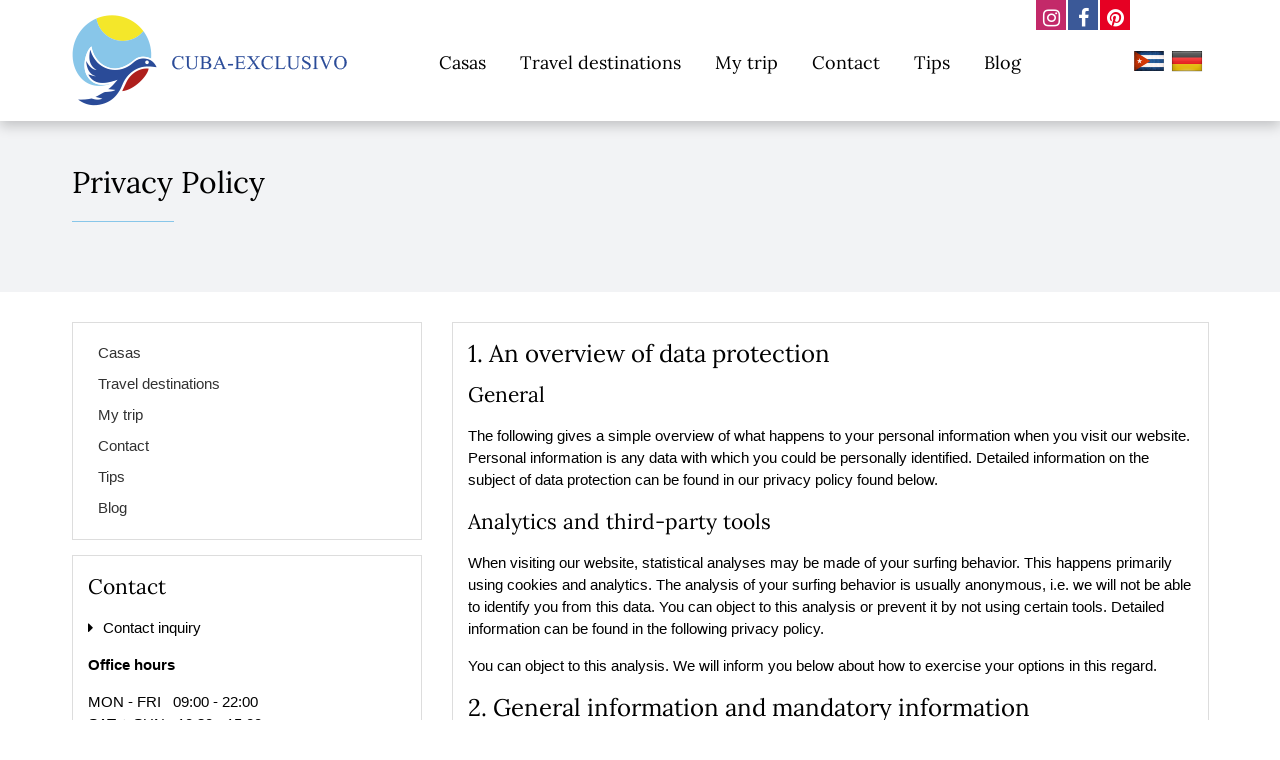

--- FILE ---
content_type: text/html; charset=utf-8
request_url: https://www.cuba-exclusivo.com/privacy-401.html
body_size: 10477
content:
<!DOCTYPE html>
<html lang="en">
<head>
<meta charset="utf-8">
<title>Privacy - Cuba Exclusivo</title>
<base href="https://www.cuba-exclusivo.com/">
<meta name="robots" content="index,follow">
<meta name="description" content="Genießen Sie das Rundum-sorglos-Paket von CUBA-EXCLUSIVO! Unser flächendeckendes Netz von Agenturen auf Kuba kümmert sich vor Ort um Ihre Wünsche und hilft bei Bedarf. Ihre Anfragen oder speziellen Reisewünsche für 2017/18 nehmen wir gern jetzt schon entgegen.">
<meta name="keywords" content="">
<meta name="generator" content="Contao Open Source CMS">
<meta name="viewport" content="width=device-width, initial-scale=1, maximum-scale=1, user-scalable=no">
<style>#left{width:350px;right:350px}#container{padding-left:350px}</style>
<link rel="stylesheet" href="assets/components/font-awesome/css/font-awesome.min.css">
<link rel="stylesheet" href="system/modules/cookiebar/assets/dist/cookiebar.min.css">
<link rel="stylesheet" href="assets/css/1db5ac9eaa7b.css">
<script src="assets/js/c6c908617392.js"></script>
<link rel="shortcut icon" type="image/x-icon" href="https://www.cuba-exclusivo.com/share/favicon-cuba-exclusivo-en.ico">
<link rel="apple-touch-icon" href="https://www.cuba-exclusivo.com/share/favicon-apple-touch-icon-cuba-exclusivo-en.png">
<link rel="alternate" hreflang="es" href="https://www.cuba-exclusivo.com/proteccion-de-datos.html">
<link rel="alternate" hreflang="de" href="https://www.cuba-exclusivo.com/datenschutz.html">
<link rel="alternate" hreflang="en" href="https://www.cuba-exclusivo.com/privacy-401.html">
<script type="text/javascript" src="https://platform-api.sharethis.com/js/sharethis.js#property=5f9964c7420a440019cbdb26&product=inline-share-buttons" async="async"></script>
<link rel="stylesheet" href="files/plugins/jquery-ui-1.12.1.custom/jquery-ui.min.css" />
<script src="files/plugins/jquery-ui-1.12.1.custom/jquery-ui.min.js"></script>
<script src="files/plugins/jquery-ui-1.12.1.custom/datepicker-de.js"></script>
<script src="files/plugins/jquery-ui-1.12.1.custom/datepicker-es.js"></script>
<script src="files/plugins/jquery-ui-1.12.1.custom/datepicker-en.js"></script>
<!--[if lt IE 9]><script src="assets/html5shiv/3.7.2/html5shiv-printshiv.min.js"></script><![endif]-->
</head>
<body id="top" class="mac chrome webkit ch131 two-col">
<!-- indexer::stop -->
<div class="cookiebar cookiebar--position-bottom" role="complementary" aria-describedby="cookiebar-text" style="display:none;" data-cookiebar="COOKIEBAR_346">
<div id="cookiebar-text" class="cookiebar__text" aria-live="assertive" role="alert">
<span class="cookiebar__message">We use cookies in order to optimize and design our website continuously. By the further using of our website you consent to our use of cookies.</span>
<a href="privacy-401.html" class="cookiebar__link" title="Privacy policy">Privacy policy</a>
</div>
<button class="cookiebar__button" data-cookiebar-accept>Okay</button>
</div>
<script src="system/modules/cookiebar/assets/dist/cookiebar.min.js" defer></script>
<!-- indexer::continue -->
<div id="wrapper">
<header id="header">
<div class="inside">
<div class="header">
<div class="header-row first-row">
<div class="header-inner-wrapper">
<a id="logo" title="Cuba Exclusivo" href="home-en.html"><img src="files/layout/default/images/logo-cuba-exclusivo.png" alt="Cuba Exclusivo" title="Cuba Exclusivo" /></a>
<a id="toggleMenuMobile" href="#menu-mobile"><span></span></a>
<!-- indexer::stop -->
<nav class="mod_navigation block" id="mainmenu">
<a href="privacy-401.html#skipNavigation219" class="invisible">Skip navigation</a>
<ul class="level_1">
<li class="sibling first"><a href="casas-en.html"
title="Casas" class="sibling first">Casas</a></li>
<li class="submenu sibling"><a href="travel-destinations-356.html"
title="Travel destinations" class="submenu sibling" aria-haspopup="true">Travel destinations</a>
<ul class="level_2">
<li class="first"><a href="baracoa-357.html"
title="Baracoa" class="first">Baracoa</a></li>
<li><a href="camagueey.html"
title="Camagüey">Camagüey</a></li>
<li><a href="cardenas-502.html"
title="Cárdenas">Cárdenas</a></li>
<li><a href="ciego-de-avila-545.html"
title="Ciego de Avila">Ciego de Avila</a></li>
<li><a href="cienfuegos-359.html"
title="Cienfuegos">Cienfuegos</a></li>
<li><a href="havanna-362.html"
title="Havanna">Havanna</a></li>
<li><a href="holguin-368.html"
title="Holguin">Holguin</a></li>
<li><a href="isla-de-juventud-369.html"
title="Isla de Juventud">Isla de Juventud</a></li>
<li><a href="las-terrazas-546.html"
title="Las Terazzas">Las Terrazas</a></li>
<li><a href="manzanillo-550.html"
title="Manzanillo">Manzanillo</a></li>
<li><a href="maria-la-gorda-532.html"
title="María la Gorda">María la Gorda</a></li>
<li><a href="matanzas-499.html"
title="Matanzas">Matanzas</a></li>
<li><a href="playa-giron-371.html"
title="Playa Giron">Playa Giron</a></li>
<li><a href="playa-larga-372.html"
title="Playa Larga">Playa Larga</a></li>
<li><a href="remedios-491.html"
title="Remedios / Caibarien">Remedios / Caibarien</a></li>
<li><a href="santa-clara-378.html"
title="Santa Clara">Santa Clara</a></li>
<li><a href="santiago-de-cuba-373.html"
title="Santiago de Cuba">Santiago de Cuba</a></li>
<li><a href="trinidad-374.html"
title="Trinidad">Trinidad</a></li>
<li><a href="varadero-376.html"
title="Varadero">Varadero</a></li>
<li class="last"><a href="vinales-377.html"
title="Vinales" class="last">Vinales</a></li>
</ul>
</li>
<li class="my-trip-badge sibling"><a href="my-trip-382.html"
title="My trip" class="my-trip-badge sibling">My trip <i class="badge" style="display: none;">0</i></a></li>
<li class="submenu sibling"><a href="contact-384.html"
title="Contact" class="submenu sibling" aria-haspopup="true">Contact</a>
<ul class="level_2">
<li class="first"><a href="add-new-casa.html"
title="Add new casa" class="first">Add new casa</a></li>
<li><a href="https://www.cuba-exclusivo.com/files/uploads/ical_login/"
title="Personal account" target="_blank">Personal account</a></li>
<li><a href="about-us-386.html"
title="About us">About us</a></li>
<li class="last"><a href="our-team-387.html"
title="Our team" class="last">Our team</a></li>
</ul>
</li>
<li class="submenu sibling"><a href="tips.html"
title="Tips" class="submenu sibling" aria-haspopup="true">Tips</a>
<ul class="level_2">
<li class="first"><a href="faq_en.html"
title="FAQ - good to know!" class="first">FAQ - good to know!</a></li>
<li class="last"><a href="bus-connections.html"
title="bus connections" class="last">bus connections</a></li>
</ul>
</li>
<li class="sibling last"><a href="blog-en.html"
title="Blog" class="sibling last">Blog</a></li>
</ul>
<a id="skipNavigation219" class="invisible">&nbsp;</a>
</nav>
<!-- indexer::continue -->
<!-- indexer::stop -->
<nav class="mod_mmenu invisible block" id="menu-mobile">
<a href="privacy-401.html#skipNavigation220" class="invisible">Skip navigation</a>
<ul class="level_1">
<li class="sibling first"><a href="casas-en.html"
title="Casas" class="sibling first">Casas</a></li>
<li class="submenu sibling"><a href="travel-destinations-356.html"
title="Travel destinations" class="submenu sibling" aria-haspopup="true">Travel destinations</a>
<ul class="level_2">
<li class="first"><a href="baracoa-357.html"
title="Baracoa" class="first">Baracoa</a></li>
<li><a href="camagueey.html"
title="Camagüey">Camagüey</a></li>
<li><a href="cardenas-502.html"
title="Cárdenas">Cárdenas</a></li>
<li><a href="ciego-de-avila-545.html"
title="Ciego de Avila">Ciego de Avila</a></li>
<li><a href="cienfuegos-359.html"
title="Cienfuegos">Cienfuegos</a></li>
<li><a href="havanna-362.html"
title="Havanna">Havanna</a></li>
<li><a href="holguin-368.html"
title="Holguin">Holguin</a></li>
<li><a href="isla-de-juventud-369.html"
title="Isla de Juventud">Isla de Juventud</a></li>
<li><a href="las-terrazas-546.html"
title="Las Terazzas">Las Terrazas</a></li>
<li><a href="manzanillo-550.html"
title="Manzanillo">Manzanillo</a></li>
<li><a href="maria-la-gorda-532.html"
title="María la Gorda">María la Gorda</a></li>
<li><a href="matanzas-499.html"
title="Matanzas">Matanzas</a></li>
<li><a href="playa-giron-371.html"
title="Playa Giron">Playa Giron</a></li>
<li><a href="playa-larga-372.html"
title="Playa Larga">Playa Larga</a></li>
<li><a href="remedios-491.html"
title="Remedios / Caibarien">Remedios / Caibarien</a></li>
<li><a href="santa-clara-378.html"
title="Santa Clara">Santa Clara</a></li>
<li><a href="santiago-de-cuba-373.html"
title="Santiago de Cuba">Santiago de Cuba</a></li>
<li><a href="trinidad-374.html"
title="Trinidad">Trinidad</a></li>
<li><a href="varadero-376.html"
title="Varadero">Varadero</a></li>
<li class="last"><a href="vinales-377.html"
title="Vinales" class="last">Vinales</a></li>
</ul>
</li>
<li class="my-trip-badge sibling"><a href="my-trip-382.html"
title="My trip" class="my-trip-badge sibling">My trip <i class="badge" style="display: none;">0</i></a></li>
<li class="submenu sibling"><a href="contact-384.html"
title="Contact" class="submenu sibling" aria-haspopup="true">Contact</a>
<ul class="level_2">
<li class="first"><a href="add-new-casa.html"
title="Add new casa" class="first">Add new casa</a></li>
<li><a href="https://www.cuba-exclusivo.com/files/uploads/ical_login/"
title="Personal account" target="_blank">Personal account</a></li>
<li><a href="about-us-386.html"
title="About us">About us</a></li>
<li class="last"><a href="our-team-387.html"
title="Our team" class="last">Our team</a></li>
</ul>
</li>
<li class="submenu sibling"><a href="tips.html"
title="Tips" class="submenu sibling" aria-haspopup="true">Tips</a>
<ul class="level_2">
<li class="first"><a href="faq_en.html"
title="FAQ - good to know!" class="first">FAQ - good to know!</a></li>
<li class="last"><a href="bus-connections.html"
title="bus connections" class="last">bus connections</a></li>
</ul>
</li>
<li class="sibling last"><a href="blog-en.html"
title="Blog" class="sibling last">Blog</a></li>
</ul>
<a id="skipNavigation220" class="invisible">&nbsp;</a>
</nav>
<!-- indexer::continue -->
<div class="option-nav">
<!-- indexer::stop -->
<nav class="mod_changelanguage block" itemscope="" itemtype="http://schema.org/SiteNavigationElement">
<ul class="level_1">
<li class="lang-es first"><a href="https://www.cuba-exclusivo.com/proteccion-de-datos.html"
title="Protecciòn de datos" class="lang-es first" hreflang="es" lang="es">ES</a></li>
<li class="lang-de last"><a href="https://www.cuba-exclusivo.com/datenschutz.html"
title="Datenschutz" class="lang-de last" hreflang="de" lang="de">DE</a></li>
</ul>
</nav>
<!-- indexer::continue -->
</div>
</div>
</div>
</div>
<link rel="stylesheet" href="https://cdnjs.cloudflare.com/ajax/libs/font-awesome/4.7.0/css/font-awesome.min.css">
<style>body{margin:0;height:2000px}.icon-bar{position:fixed;top:0%;-webkit-transform:translateY(0%);-ms-transform:translateY(0%);transform:translateY(0%);right:150px;text-align:center;z-index:200}.icon-bar a{display:block;text-align:center;padding:3px;margin-left:2px;transition:all 0.3s ease;color:white;font-size:20px;width:30px;height:30px}.icon-bar a:hover{background-color:#000}.facebook{background:#3B5998;color:white;float:left}.instagram{background:#c32969;color:white;float:left}.pinterest{background:#e60023;color:white;float:left}.content{margin-left:35px;font-size:20px}</style>
<div class="icon-bar">
<a href="https://www.instagram.com/cubaexclusivo/" class="instagram" target="_blank"><i class="fa fa-instagram"></i></a>
<a href="https://www.facebook.com/CubaExclusivo/" class="facebook" target="_blank"><i class="fa fa-facebook"></i></a>
<a href="https://www.pinterest.de/cubaexclusivo/" class="pinterest" target="_blank"><i class="fa fa-pinterest"></i></a>
</div>
<!-- indexer::stop -->
<div class="mod_breadcrumb block">
<ul>
<li class="first"><a href="home-en.html" title="Cuba Exclusivo"><i class="fa fa-home"></i></a></li>
<li class="active last"><span>Privacy</span></li>
</ul>
</div>
<!-- indexer::continue -->
</div>
</header>
<div class="custom">
<div id="custom">
<div class="inside">
<div class="mod_article first last block" id="article-731">
<div class="article-inner-wrapper">
<h1 class="ce_headline first last">
Privacy Policy</h1>
</div>
</div>
</div>
</div>
</div>
<div id="container">
<div id="main">
<div class="inside">
<div class="mod_article first last block" id="article-732">
<div class="article-inner-wrapper">
<h2>1. An overview of data protection</h2>
<h3>General</h3> <p>The following gives a simple overview of what happens to your personal information when you visit our website. Personal information is any data with which you could be personally identified. Detailed information on the subject of data protection can be found in our privacy policy found below.</p>
<h3>Analytics and third-party tools</h3> <p>When visiting our website, statistical analyses may be made of your surfing behavior. This happens primarily using cookies and analytics. The analysis of your surfing behavior is usually anonymous, i.e. we will not be able to identify you from this data. You can object to this analysis or prevent it by not using certain tools. Detailed information can be found in the following privacy policy.</p> <p>You can object to this analysis. We will inform you below about how to exercise your options in this regard.</p>
<h2>2. General information and mandatory information</h2>
<h3>Notice concerning the party responsible for this website</h3> <p>The party responsible for processing data on this website is:</p>
<p>Martino Ertmann<br />
Werderstraße 65<br />
20149 Hamburg</p>
<p>Telephone: +49 40 300 310 0<br />
Email: info@cuba-exclusivo.com</p>
<p>The responsible party is the natural or legal person who alone or jointly with others decides on the purposes and means of processing personal data (names, email addresses, etc.).</p>
<h3>Data protection</h3> <p>The operators of this website take the protection of your personal data very seriously. We treat your personal data as confidential and in accordance with the statutory data protection regulations and this privacy policy.</p> <p>If you use this website, various pieces of personal data will be collected. Personal information is any data with which you could be personally identified. This privacy policy explains what information we collect and what we use it for. It also explains how and for what purpose this happens.</p> <p>Please note that data transmitted via the internet (e.g. via email communication) may be subject to security breaches. Complete protection of your data from third-party access is not possible.</p>
<h3>Revocation of your consent to the processing of your data</h3> <p>Many data processing operations are only possible with your express consent. You may revoke your consent at any time with future effect. An informal email making this request is sufficient. The data processed before we receive your request may still be legally processed.</p>
<h3>Right to file complaints with regulatory authorities</h3> <p>If there has been a breach of data protection legislation, the person affected may file a complaint with the competent regulatory authorities. The competent regulatory authority for matters related to data protection legislation is the data protection officer of the German state in which our company is headquartered. A list of data protection officers and their contact details can be found at the following link: <a href="https://www.bfdi.bund.de/DE/Infothek/Anschriften_Links/anschriften_links-node.html" target="_blank">https://www.bfdi.bund.de/DE/Infothek/Anschriften_Links/anschriften_links-node.html</a>.</p>
<h3>Right to data portability</h3> <p>You have the right to have data which we process based on your consent or in fulfillment of a contract automatically delivered to yourself or to a third party in a standard, machine-readable format. If you require the direct transfer of data to another responsible party, this will only be done to the extent technically feasible.</p>
<h3>SSL or TLS encryption</h3> <p>This site uses SSL or TLS encryption for security reasons and for the protection of the transmission of confidential content, such as the inquiries you send to us as the site operator. You can recognize an encrypted connection in your browser's address line when it changes from "http://" to "https://" and the lock icon is displayed in your browser's address bar.</p> <p>If SSL or TLS encryption is activated, the data you transfer to us cannot be read by third parties.</p>
<h3>Information, blocking, deletion</h3> <p>As permitted by law, you have the right to be provided at any time with information free of charge about any of your personal data that is stored as well as its origin, the recipient and the purpose for which it has been processed. You also have the right to have this data corrected, blocked or deleted. You can contact us at any time using the address given in our legal notice if you have further questions on the topic of personal data.</p>
<h3>Opposition to promotional emails</h3> <p>We hereby expressly prohibit the use of contact data published in the context of website legal notice requirements with regard to sending promotional and informational materials not expressly requested. The website operator reserves the right to take specific legal action if unsolicited advertising material, such as email spam, is received.</p>
<h2>3. Data collection on our website</h2>
<h3>Cookies</h3> <p>Some of our web pages use cookies. Cookies do not harm your computer and do not contain any viruses. Cookies help make our website more user-friendly, efficient, and secure. Cookies are small text files that are stored on your computer and saved by your browser.</p> <p>Most of the cookies we use are so-called "session cookies." They are automatically deleted after your visit. Other cookies remain in your device's memory until you delete them. These cookies make it possible to recognize your browser when you next visit the site.</p> <p>You can configure your browser to inform you about the use of cookies so that you can decide on a case-by-case basis whether to accept or reject a cookie. Alternatively, your browser can be configured to automatically accept cookies under certain conditions or to always reject them, or to automatically delete cookies when closing your browser. Disabling cookies may limit the functionality of this website.</p> <p>Cookies which are necessary to allow electronic communications or to provide certain functions you wish to use (such as the shopping cart) are stored pursuant to Art. 6 paragraph 1, letter f of DSGVO. The website operator has a legitimate interest in the storage of cookies to ensure an optimized service provided free of technical errors. If other cookies (such as those used to analyze your surfing behavior) are also stored, they will be treated separately in this privacy policy.</p>
<h3>Server log files</h3> <p>The website provider automatically collects and stores information that your browser automatically transmits to us in "server log files". These are:</p> <ul> <li>Browser type and browser version</li> <li>Operating system used</li> <li>Referrer URL</li> <li>Host name of the accessing computer</li> <li>Time of the server request</li> <li>IP address</li> </ul> <p>These data will not be combined with data from other sources.</p> <p>The basis for data processing is Art. 6 (1) (f) DSGVO, which allows the processing of data to fulfill a contract or for measures preliminary to a contract.</p>
<h3>Contact form</h3> <p>Should you send us questions via the contact form, we will collect the data entered on the form, including the contact details you provide, to answer your question and any follow-up questions. We do not share this information without your permission.</p> <p>We will, therefore, process any data you enter onto the contact form only with your consent per Art. 6 (1)(a) DSGVO. You may revoke your consent at any time. An informal email making this request is sufficient. The data processed before we receive your request may still be legally processed.</p> <p>We will retain the data you provide on the contact form until you request its deletion, revoke your consent for its storage, or the purpose for its storage no longer pertains (e.g. after fulfilling your request). Any mandatory statutory provisions, especially those regarding mandatory data retention periods, remain unaffected by this provision.</p>
<h3>Registration on this website</h3> <p>You can register on our website in order to access additional functions offered here. The input data will only be used for the purpose of using the respective site or service for which you have registered. The mandatory information requested during registration must be provided in full. Otherwise, we will reject your registration.</p> <p>To inform you about important changes such as those within the scope of our site or technical changes, we will use the email address specified during registration.</p> <p>We will process the data provided during registration only based on your consent per Art. 6 (1)(a) DSGVO. You may revoke your consent at any time with future effect. An informal email making this request is sufficient. The data processed before we receive your request may still be legally processed.</p> <p>We will continue to store the data collected during registration for as long as you remain registered on our website. Statutory retention periods remain unaffected.</p>
<h3>Leaving comments on this website</h3> <p>If you use the comment function on this site, the time at which you created the comment and your email address will be stored along with your comment, as well as your username, unless you are posting anonymously.</p>
<p><strong>Storage of the IP address</strong></p> <p>Our comment function stores the IP addresses of those users who post comments. Since we do not check comments on our site before they go live, we need this information to be able to pursue action for illegal or slanderous content.</p>
<p><strong>How long comments are stored</strong></p> <p>The comments and the associated data (e.g. IP address) are stored and remain on our website until the content commented upon has been completely deleted or the comments are required to be removed for legal reasons (slander, etc.).</p>
<p><strong>Legal basis</strong></p> <p>The comments are stored based on your consent per Art. 6 (1) (a) DSGVO. You may revoke your consent at any time with future effect. An informal email making this request is sufficient. The data processed before we receive your request may still be legally processed.</p>
<h3>Processing of data (customer and contract data)</h3> <p>We collect, process, and use personal data only insofar as it is necessary to establish, or modify legal relationships with us (master data). This is done based on Art. 6 (1) (b) DSGVO, which allows the processing of data to fulfill a contract or for measures preliminary to a contract. We collect, process and use your personal data when accessing our website (usage data) only to the extent required to enable you to access our service or to bill you for the same.</p> <p>Collected customer data shall be deleted after completion of the order or termination of the business relationship. Legal retention periods remain unaffected.</p>
<h2>4. Analytics and advertising</h2>
<h3>Google Analytics</h3> <p>This website uses Google Analytics, a web analytics service. It is operated by Google Inc., 1600 Amphitheatre Parkway, Mountain View, CA 94043, USA.</p> <p>Google Analytics uses so-called "cookies". These are text files that are stored on your computer and that allow an analysis of the use of the website by you. The information generated by the cookie about your use of this website is usually transmitted to a Google server in the USA and stored there.</p> <p>Google Analytics cookies are stored based on Art. 6 (1) (f) DSGVO. The website operator has a legitimate interest in analyzing user behavior to optimize both its website and its advertising.</p> <p><strong>IP anonymization</strong></p> <p>We have activated the IP anonymization feature on this website. Your IP address will be shortened by Google within the European Union or other parties to the Agreement on the European Economic Area prior to transmission to the United States. Only in exceptional cases is the full IP address sent to a Google server in the US and shortened there. Google will use this information on behalf of the operator of this website to evaluate your use of the website, to compile reports on website activity, and to provide other services regarding website activity and Internet usage for the website operator. The IP address transmitted by your browser as part of Google Analytics will not be merged with any other data held by Google.</p>
<p><strong>Browser plugin</strong></p> <p>You can prevent these cookies being stored by selecting the appropriate settings in your browser. However, we wish to point out that doing so may mean you will not be able to enjoy the full functionality of this website. You can also prevent the data generated by cookies about your use of the website (incl. your IP address) from being passed to Google, and the processing of these data by Google, by downloading and installing the browser plugin available at the following link: <a href="https://tools.google.com/dlpage/gaoptout?hl=en" target="_blank">https://tools.google.com/dlpage/gaoptout?hl=en</a>.</p> <p><strong>Objecting to the collection of data</strong></p> <p>You can prevent the collection of your data by Google Analytics by clicking on the following link. An opt-out cookie will be set to prevent your data from being collected on future visits to this site: <a href="javascript:gaOptout();">Disable Google Analytics</a>.</p> <p>For more information about how Google Analytics handles user data, see Google's privacy policy: <a href="https://support.google.com/analytics/answer/6004245?hl=en" target="_blank">https://
support.google.com/analytics/answer/6004245?hl=en</a>.</p><p><strong>Outsourced data processing</strong></p> <p>We have entered into an agreement with Google for the outsourcing of our data processing and fully implement the strict requirements of the German data protection authorities when using Google Analytics.</p>
<p><strong>Demographic data collection by Google Analytics</strong></p> <p>This website uses Google Analytics' demographic features. This allows reports to be generated containing statements about the age, gender, and interests of site visitors. This data comes from interest-based advertising from Google and third-party visitor data. This collected data cannot be attributed to any specific individual person. You can disable this feature at any time by adjusting the ads settings in your Google account or you can forbid the collection of your data by Google Analytics as described in the section "Refusal of data collection".</p>
<h2>5. Newsletter</h2>
<h3>Newsletter data</h3> <p>If you would like to receive our newsletter, we require a valid email address as well as information that allows us to verify that you are the owner of the specified email address and that you agree to receive this newsletter. No additional data is collected or is only collected on a voluntary basis. We only use this data to send the requested information and do not pass it on to third parties.</p> <p>We will, therefore, process any data you enter onto the contact form only with your consent per Art. 6 (1) (a) DSGVO. You can revoke consent to the storage of your data and email address as well as their use for sending the newsletter at any time, e.g. through the "unsubscribe" link in the newsletter. The data processed before we receive your request may still be legally processed.</p> <p>The data provided when registering for the newsletter will be used to distribute the newsletter until you cancel your subscription when said data will be deleted. Data we have stored for other purposes (e.g. email addresses for the members area) remain unaffected.</p>
<h2>6. Plugins and tools</h2>
<h3>Google Web Fonts</h3> <p>For uniform representation of fonts, this page uses web fonts provided by Google. When you open a page, your browser loads the required web fonts into your browser cache to display texts and fonts correctly.</p> <p>For this purpose your browser has to establish a direct connection to Google servers. Google thus becomes aware that our web page was accessed via your IP address. The use of Google Web fonts is done in the interest of a uniform and attractive presentation of our website. This constitutes a justified interest pursuant to Art. 6 (1) (f) DSGVO.</p> <p>If your browser does not support web fonts, a standard font is used by your computer.</p> <p>Further information about handling user data, can be found at <a href="https://developers.google.com/fonts/faq" target="_blank">https://developers.google.com/fonts/faq</a> and in Google's privacy policy at <a href="https://www.google.com/policies/privacy/" target="_blank">https://www.google.com/policies/privacy/</a>.</p>
<h3>Google Maps</h3> <p>This site uses the Google Maps map service via an API. It is operated by Google Inc., 1600 Amphitheatre Parkway, Mountain View, CA 94043, USA.</p> <p>To use Google Maps, it is necessary to save your IP address. This information is generally transmitted to a Google server in the USA and stored there. The provider of this site has no influence on this data transfer.</p> <p>The use of Google Maps is in the interest of making our website appealing and to facilitate the location of places specified by us on the website. This constitutes a justified interest pursuant to Art. 6 (1) (f) DSGVO.</p> <p>Further information about handling user data, can be found in the data protection declaration of Google at <a href="https://www.google.de/intl/de/policies/privacy/" target="_blank">https://www.google.de/intl/de/policies/privacy/</a>.</p>
</div>
</div>
</div>
</div>
<aside id="left">
<div class="inside">
<div class="left">
<!-- indexer::stop -->
<nav class="mod_navigation block" id="submenu">
<a href="privacy-401.html#skipNavigation222" class="invisible">Skip navigation</a>
<ul class="level_1">
<li class="sibling first"><a href="casas-en.html"
title="Casas" class="sibling first">Casas</a></li>
<li class="sibling"><a href="travel-destinations-356.html"
title="Travel destinations" class="sibling">Travel destinations</a></li>
<li class="my-trip-badge sibling"><a href="my-trip-382.html"
title="My trip" class="my-trip-badge sibling">My trip <i class="badge" style="display: none;">0</i></a></li>
<li class="sibling"><a href="contact-384.html"
title="Contact" class="sibling">Contact</a></li>
<li class="sibling"><a href="tips.html"
title="Tips" class="sibling">Tips</a></li>
<li class="sibling last"><a href="blog-en.html"
title="Blog" class="sibling last">Blog</a></li>
</ul>
<a id="skipNavigation222" class="invisible">&nbsp;</a>
</nav>
<!-- indexer::continue -->
<div class="ce_text last block" id="contact-box">
<h3>Contact</h3>
<p><a title="Contact inquiry" href="contact-384.html">Contact inquiry</a></p>
<p><strong>Office hours</strong></p>
<p>MON - FRI&nbsp; &nbsp;09:00 - 22:00<br>SAT + SUN&nbsp; &nbsp;10:30 - 15:00</p>
<p><strong>Telephon</strong></p>
<p>+49 40 300310 63<br>+49 40 300310 64<br>+49 40 300310 65</p>
<p><strong>E-Mail Address</strong></p>
<p><a title="E-Mail to &#105;&#x6E;&#102;&#x6F;&#x40;&#99;&#x75;&#98;&#x61;&#45;&#x65;&#120;&#x63;&#108;&#117;&#115;&#105;&#118;&#111;&#x2E;&#99;&#x6F;&#109; " href="&#109;&#97;&#105;&#108;&#116;&#111;&#58;&#105;&#x6E;&#102;&#x6F;&#x40;&#99;&#x75;&#98;&#x61;&#45;&#x65;&#120;&#x63;&#108;&#117;&#115;&#105;&#118;&#111;&#x2E;&#99;&#x6F;&#109;">&#105;&#x6E;&#102;&#x6F;&#x40;&#99;&#x75;&#98;&#x61;&#45;&#x65;&#120;&#x63;&#108;&#117;&#115;&#105;&#118;&#111;&#x2E;&#99;&#x6F;&#109;</a></p>
</div>
</div>                </div>
</aside>
</div>
<footer id="footer">
<div class="inside">
<div class="footer-row first-row">
<div class="footer-inner-wrapper">
<div class="rs-columns ce_rs_columns_start no-float box-colored first" id="nl">
<div class="rs-column -large-col-2-1 -large-first -large-first-row -medium-col-2-1 -medium-first -medium-first-row -small-col-2-1 -small-first -small-first-row"><div class="ce_rsce_image block">
<div class="image">
<img src="files/uploads/payment/za.jpg" alt="" width="500" height="100" />
</div>
</div></div></div>
<div class="ce_rsce_contact last block">
<h3>Contact</h3>
<ul class="location">
<li><i class="fa fa-map-marker"></i></li>
<li>
<div class="company">Cuba Exclusivo</div>
<div class="address">
Werderstraße 65,
20149 Hamburg                </div>
</li>
</ul>
<ul class="phone">
<li><i class="fa fa-phone"></i></li>
<li>+49 40 300310 60</li>
</ul>
<ul class="email">
<li><i class="fa fa-envelope"></i></li>
<li>
<a title="Send an email to info@cuba-exclusivo.com" href="mailto:info@cuba-exclusivo.com">info@cuba-exclusivo.com</a>
</li>
</ul>
</div>
</div>
</div>
<div class="footer-row last-row">
<div class="footer-inner-wrapper">
<div class="rs-columns ce_rs_columns_start first">
<div class="rs-column -large-col-2-1 -large-first -large-first-row -medium-col-2-1 -medium-first -medium-first-row -small-col-1-1 -small-first -small-last -small-first-row">
<div class="ce_text copyright block">
<p>© 2026 Cuba Exclusivo</p>
</div>
</div><div class="rs-column -large-col-2-1 -large-last -large-first-row -medium-col-2-1 -medium-last -medium-first-row -small-col-1-1 -small-first -small-last">
<!-- indexer::stop -->
<nav class="mod_customnav block">
<a href="privacy-401.html#skipNavigation207" class="invisible">Skip navigation</a>
<ul class="level_1">
<li class="first"><a href="imprint-400.html"
title="Imprint" class="first">Imprint</a></li>
<li class="active"><span
class="active">Privacy</span></li>
<li><a href="terms-and-conditions.html"
title="Terms and conditions">Terms and conditions</a></li>
<li><a href="sitemap-396.html"
title="Sitemap">Sitemap</a></li>
<li class="last"><a href="add-new-casa.html"
title="Add new casa" class="last">Add new casa</a></li>
</ul>
<a id="skipNavigation207" class="invisible">&nbsp;</a>
</nav>
<!-- indexer::continue -->
</div></div>
<p class="mwfewomanager"><a title="Ferienwohnung Buchungssystem für Fewo-Vermieter" href="http://www.mwfewomanager.de" target="_blank">MWFewoManager</a> &amp; <a class="jamp" title="Webagentur für den MWFewoManager aus Lübeck" href="https://www.jamp.de/mwfewomanager.html" target="_blank"></a></p>
</div>
</div>
<a id="linkTop" class="hide" title="Nach oben" href="javascript:void(0);"><i class="fa fa-angle-up"></i></a>            </div>
</footer>
</div>
<script type="text/javascript">var REQUEST_TOKEN="9c00096bbbfe5b81bf14c4256615b668";var pageLanguage="en";var mwfmDict={"ratings":{"headline":"Reviews"},"booking":{"headline":"Booking form"},"bookingRequest":{"headline":"Booking request"},"close":"Close","currency":"&euro;","person":"guest","persons":"guests"}</script>
<script>(function($){var $mmenu=$('#menu-mobile');$(document).ready(function(){$mmenu.mmenu({isMenu:!0,classes:"mm-slide mm-light ",offCanvas:{moveBackground:!1,zposition:"next"}},{classNames:{selected:"active"}}).removeClass('invisible')})})(jQuery)</script>
<script src="files/layout/default/js/main.js"></script>
<script>(function(i,s,o,g,r,a,m){i.GoogleAnalyticsObject=r;i[r]=i[r]||function(){(i[r].q=i[r].q||[]).push(arguments)},i[r].l=1*new Date();a=s.createElement(o),m=s.getElementsByTagName(o)[0];a.async=1;a.src=g;m.parentNode.insertBefore(a,m)})(window,document,'script','//www.google-analytics.com/analytics.js','ga');ga('create','UA-109931582-1','auto');ga('set','anonymizeIp',!0);ga('send','pageview')</script>
<script type="text/javascript">var gaProperty='UA-109931582-1';var disableStr='ga-disable-'+gaProperty;if(document.cookie.indexOf(disableStr+'=true')>-1){window[disableStr]=!0}
function gaOptout(){document.cookie=disableStr+'=true; expires=Thu, 31 Dec 2099 23:59:59 UTC; path=/';window[disableStr]=!0}</script>
</body>
</html>

--- FILE ---
content_type: text/css
request_url: https://www.cuba-exclusivo.com/assets/css/1db5ac9eaa7b.css
body_size: 28170
content:
/* Contao Open Source CMS, (c) 2005-2016 Leo Feyer, LGPL license */
body,form,figure{margin:0;padding:0}img{border:0}header,footer,nav,section,aside,article,figure,figcaption{display:block}body{font-size:100.01%}select,input,textarea{font-size:99%}#container,.inside{position:relative}#main,#left,#right{float:left;position:relative}#main{width:100%}#left{margin-left:-100%}#right{margin-right:-100%}#footer{clear:both}#main .inside{min-height:1px}.ce_gallery>ul{margin:0;padding:0;overflow:hidden;list-style:none}.ce_gallery>ul li{float:left}.ce_gallery>ul li.col_first{clear:left}.float_left{float:left}.float_right{float:right}.block{overflow:hidden}.clear,#clear{height:.1px;font-size:.1px;line-height:.1px;clear:both}.invisible{border:0;clip:rect(0 0 0 0);height:1px;margin:-1px;overflow:hidden;padding:0;position:absolute;width:1px}.custom{display:block}#container:after,.custom:after{content:"";display:table;clear:both}
/* Contao Open Source CMS, (c) 2005-2016 Leo Feyer, LGPL license */
@media (max-width:767px){#wrapper{margin:0;width:auto}#container{padding-left:0;padding-right:0}#main,#left,#right{float:none;width:auto}#left{right:0;margin-left:0}#right{margin-right:0}}img{max-width:100%;height:auto}.ie7 img{-ms-interpolation-mode:bicubic}.ie8 img{width:auto}
/**
 * Global TinyMCE style sheet
 *
 * Use this style sheet to define CSS classes for the rich text editor. The
 * stlye sheet will be included in the editor and the page layout automatically.
 * Although the stlye sheet is shared by all themes, you can override its
 * formattings in any of your theme style sheets.
 *
 *   files/tinymce.css (this is how it looks like in TinyMCE)
 *   .warning { color:#c55; }
 *
 *   theme_a.css (this is how it looks like in theme A)
 *   .warning { font-weight:bold; }
 *
 *   theme_b.css (this is how it looks like in theme B)
 *   .warning { color:#000; }
 *
 * If you do not want to use a global TinyMCE style sheet at all, simply delete
 * this file (files/tinymce.css).
 */
.warning { color:#c55; font-size:1.1em; }
.confirmation { color:#090; font-size:1.1em; }
.information { color:#999; font-size:0.9em; }
.mwcc-overlay-open {
    overflow: hidden;
}

.mwcc-overlay {
    position: fixed;
    top: 0;
    left: 0;
    width: 100%;
    height: 100%;
    background: rgba(0, 0, 0, 0.5);
}

.mwcc-overlay.mwcc-appended-to {
    position: absolute;
}
.mwcc-loader {
    position: fixed;
    top: 0;
    left: 0;
    z-index: 1000000;
    width: 100%;
    height: 100px;
    text-align: center;
    font-size: 30px;
}

.mwcc-loader i,
.mwcc-loader i:after {
    width: 100px;
    height: 100px;
    margin-left: -50px;
    border-radius: 50%;
}

.mwcc-loader i {
    position: fixed;
    left: 50%;
    border-top: 12px solid rgba(255, 255, 255, .4);
    border-right: 12px solid rgba(255, 255, 255, .4);
    border-bottom: 12px solid rgba(255, 255, 255, .4);
    border-left: 12px solid #ffffff;
    -webkit-transform: translateZ(0);
    -ms-transform: translateZ(0);
    transform: translateZ(0);
    -webkit-animation: load8 1.1s infinite linear;
    animation: load8 1.1s infinite linear;
    text-indent: -9999em;
}

.mwcc-loader.mwcc-appended-to {
    position: absolute;
}

.mwcc-loader.mwcc-appended-to i {
    position: absolute;
}

@-webkit-keyframes load8 {
    0% {
        -webkit-transform: rotate(0deg);
        transform: rotate(0deg);
    }
    100% {
        -webkit-transform: rotate(360deg);
        transform: rotate(360deg);
    }
}

@keyframes load8 {
    0% {
        -webkit-transform: rotate(0deg);
        transform: rotate(0deg);
    }
    100% {
        -webkit-transform: rotate(360deg);
        transform: rotate(360deg);
    }
}
.mwcc-modal-open {
    overflow: hidden;
}

.mwcc-modal-window {
    display: none;
    position: fixed;
    top: 0;
    bottom: 0;
    left: 0;
    right: 0;
    width: 100%;
    height: 100%;
}

.mwcc-modal-window.mwcc-appended-to {
    position: absolute;
}

.mwcc-modal-window-container {
    position: fixed;
    width: 100%;
    height: 100%;
    overflow: scroll;
    -webkit-overflow-scrolling: touch;
}

.mwcc-modal-window-close {
    position: fixed;
    top: 15px;
    right: 15px;
    font-size: 1.5em;
    cursor: pointer;
}

.mwcc-modal-window-close i {
    line-height: 1;
}

.mwcc-modal-window-inner-container {
    position: relative;
    width: 50%;
    padding: 0;
    margin: 0 auto;
    background: rgba(255, 255, 255, 1);
    box-sizing: border-box;
}

.mwcc-modal-window-title {
    padding: 5px 45px 5px 15px;
    border-bottom: 1px solid #EBEBEB;
}

.mwcc-modal-window-content {
    padding: 15px;
}

.mwcc-modal-window-buttons {
    padding: 15px;
    border-top: 1px solid #EBEBEB;
}

.mwcc-modal-window-button {

}

@media only screen and (max-width: 768px) {
    .mwcc-modal-window-inner-container {
        width: 75%;
    }
}

@media only screen and (max-width: 480px) {
    .mwcc-modal-window-inner-container {
        width: 100%;
        min-height: 100%
    }
}
.mwfm-datepicker-wrapper {
    position: absolute;
    z-index: 9999999;
    margin-top: 2px;
    width: 320px;
    background: #ffffff;
    border: 1px solid #CCCCCC;
}

.mwfm-datepicker-wrapper .mwfm-calendar-wrapper {
    padding: 15px 0;
}

.mwfm-datepicker-wrapper .mwfm-calendar-months-wrapper {
    text-align: center;
}

.mwfm-datepicker-wrapper .mwfm-calendar-wrapper .mwfm-calendar-month {
    height: auto;
}

/**********************************************************
 * Globale Formatierungen
 **********************************************************/

body.mwfm-fixed {
    position: fixed;
    top: 0;
    bottom: 0;
    left: 0;
    right: 0;
}

#wrapper * {
    box-sizing: border-box;
}

[data-mwfm-url] {
    cursor: pointer;
}

/**********************************************************
 * Grid
 **********************************************************/

.mwfm-item-row {
    margin: 0 -15px;
    overflow: hidden;
}

.mwfm-item-row .mwfm-col-1,
.mwfm-item-row .mwfm-col-2,
.mwfm-item-row .mwfm-col-3,
.mwfm-item-row .mwfm-col-4,
.mwfm-item-row .mwfm-col-5,
.mwfm-item-row .mwfm-col-6,
.mwfm-item-row .mwfm-col-7,
.mwfm-item-row .mwfm-col-9,
.mwfm-item-row .mwfm-col-10,
.mwfm-item-row .mwfm-col-11,
.mwfm-item-row .mwfm-col-12 {
    float: left;
    padding: 0 15px;
}

.mwfm-item-row .mwfm-col-1 {
    width: 8.333333333%;
}

.mwfm-item-row .mwfm-col-2 {
    width: 16.66666666%;
}

.mwfm-item-row .mwfm-col-3 {
    width: 24.999999999%;
}

.mwfm-item-row .mwfm-col-4 {
    width: 33.333333333%
}

.mwfm-item-row .mwfm-col-5 {
    width: 41.666666666%;
}

.mwfm-item-row .mwfm-col-6 {
    width: 50%;
}

.mwfm-item-row .mwfm-col-7 {
    width: 58.333333333%;
}

.mwfm-item-row .mwfm-col-8 {
    width: 66.666666666%;
}

.mwfm-item-row .mwfm-col-9 {
    width: 75%;
}

.mwfm-item-row .mwfm-col-10 {
    width: 83.333333333%;
}

.mwfm-item-row .mwfm-col-11 {
    width: 91.666666666%;
}

.mwfm-item-row .mwfm-col-12 {
    float: none;
    width: 100%;
}

.mwfm-visible-xs {
    display: none;
}

@media only screen and (max-width: 599px) {
    .mwfm-visible-xs {
        display: block;
    }
}

.mwfm-hidden-xs {
    display: block;
}

@media only screen and (max-width: 599px) {
    .mwfm-hidden-xs {
        display: none;
    }
}

/**********************************************************
 * Pagination
 **********************************************************/

.mwfm-pagination {
    overflow: hidden;
    clear: both;
    padding: 0 15px;
}

.mwfm-pagination ul {
    padding: 0;
    margin: 0 -5px;
    list-style: none;
}

.mwfm-pagination ul li {
    float: left;
    padding: 0;
    margin: 0 0 2px 0;
    overflow: hidden;
}

.mwfm-pagination ul li a,
.mwfm-pagination ul li span {
    display: block;
    margin: 0 5px;
    -webkit-border-radius: 2px 2px 2px 2px;
    border-radius: 2px 2px 2px 2px;
    text-align: center;
    text-decoration: none;
}

.mwfm-pagination ul li a:hover,
.mwfm-pagination ul li span {
}

/**********************************************************
 * Formulare
 **********************************************************/

.mwfm-select-group {
    position: relative;
}

.mwfm-select-group:after {
    content: '\f107';
    position: absolute;
    top: 7px;
    right: 10px;
    font-family: FontAwesome;
    color: #323232;
    pointer-events: none;
}

body.ie .mwfm-select-group:after {
    display: none;
}

body.ie .mwfm-select-group select {
    padding-right: 8px;
}

/**********************************************************
 * Modals
 **********************************************************/

.mwcc-modal-window-container {
    overflow: auto;
}

@media screen and (max-width: 1000px) {
    .mwcc-modal-window-inner-container {
        width: 100%;
        min-height: 100%;
    }
}

.mwcc-modal-window-title {
    padding: 15px 45px 15px 15px;
}

.mwcc-modal-window-title,
.mwcc-modal-window-close {
}

.mwcc-modal-window .mwcc-modal-window-close {
    position: absolute;
    top: 12px;
    right: 15px;
    display: inline-block;
    width: 25px;
    height: 25px;
    overflow: hidden;
}

.mwcc-modal-window .mwcc-modal-window-close:before,
.mwcc-modal-window .mwcc-modal-window-close:after {
    height: 4px;
    margin-top: -2px;
}

.mwcc-modal-window .mwcc-modal-window-close:before,
.mwcc-modal-window .mwcc-modal-window-close:after {
    content: '';
    position: absolute;
    top: 50%;
    left: 0;
    height: 2px;
    width: 100%;
    margin-top: -1px;
    background: #ffffff;
}

.mwcc-modal-window .mwcc-modal-window-close:before {
    -webkit-transform: rotate(45deg);
    -moz-transform: rotate(45deg);
    -ms-transform: rotate(45deg);
    -o-transform: rotate(45deg);
    transform: rotate(45deg);
}

.mwcc-modal-window .mwcc-modal-window-close:after {
    -webkit-transform: rotate(-45deg);
    -moz-transform: rotate(-45deg);
    -ms-transform: rotate(-45deg);
    -o-transform: rotate(-45deg);
    transform: rotate(-45deg);
}

.mwcc-modal-window-content {
}

.mwcc-modal-window-close {
    position: absolute;
    top: 8px;
    font-size: 1.5rem;
}

/**********************************************************
 * Loader
 **********************************************************/

.mwcc-loader {
    top: 50%;
    margin-top: -15px;
}

.mwcc-list {
    padding: 0 0 0 17px;
    margin: 0;
}

span.mwfm-badge {
    display: inline-block;
    min-width: 10px;
    padding: 2px 5px;
    background: #EBEBEB;
    -webkit-border-radius: 2px 2px 2px 2px;
    border-radius: 2px 2px 2px 2px;
    text-align: center;
    vertical-align: middle;
    font-size: 0.8rem;
}

span.mwfm-badge {
    background: rgba(156, 158, 159, 0.5);
}

.mwfm-checkbox-item {
    cursor: pointer;
}

.mwfm-hide {
    display: none !important;
}

.mwfm-show {
    display: block;
}

/*.mwfm-alert {*/
/*padding: 5px 15px;*/
/*-webkit-border-radius: 2px 2px 2px 2px;*/
/*border-radius: 2px 2px 2px 2px;*/
/*}*/

/*.mwfm-alert-info {*/
/*background: #F8F8F8;*/
/*}*/

/*.mwfm-alert-info,*/
/*.mwfm-alert-info a {*/
/*color: #5e5e5e;*/
/*}*/

/*.mwfm-alert-danger {*/
/*background: #f2dede;*/
/*border: 1px solid #ebccd1;*/
/*}*/

/*.mwfm-alert-danger,*/
/*.mwfm-alert-danger a {*/
/*color: #a94442;*/
/*}*/

/*.mwfm-alert-success {*/
/*background: #dff0d8;*/
/*border: 1px solid #d6e9c6;*/
/*}*/

/*.mwfm-alert-success,*/
/*.mwfm-alert-success a {*/
/*color: #3c763d;*/
/*}*/

.mwfm-message-alert {
    position: relative;
    padding: 15px;
}

.mwfm-message-alert a.mwfm-button {
    position: relative;
    display: inline-block;
    -webkit-border-radius: 2px 2px 2px 2px;
    border-radius: 2px 2px 2px 2px;
    text-decoration: none;
    outline: none;
}

.mwfm-message-alert a.mwfm-button:hover {
}

.mwfm-message-alert.mwfm-success {
    background: #dff0d8;
    border: 1px solid #3c763d;
}

.mwfm-message-alert.mwfm-success,
.mwfm-message-alert.mwfm-success a {
    color: #3c763d;
}

.mwfm-message-alert.mwfm-success .mwfm-back:hover {
    color: #3c763d;
}

.mwfm-message-alert.mwfm-info {
    background: #f2dede;
    border: 1px solid #b78054;
}

.mwfm-message-alert.mwfm-info,
.mwfm-message-alert.mwfm-info a {
    color: #b78054;
}

.mwfm-message-alert.mwfm-error {
    background: #ffe1df;
    border: 1px solid #ca7676;
}

.mwfm-message-alert.mwfm-error,
.mwfm-message-alert.mwfm-error a {
    color: #a94442;
}

.mwfm-message-alert.mwfm-info,
.mwfm-message-alert.mwfm-sad,
.mwfm-message-alert.mwfm-thumb-up {
    padding-left: 60px;
}

.mwfm-message-alert.mwfm-info:before,
.mwfm-message-alert.mwfm-sad:before,
.mwfm-message-alert.mwfm-thumb-up:before {
    position: absolute;
    top: 15px;
    left: 15px;
    font-family: FontAwesome;
    font-size: 1.6rem;
}

.mwfm-message-alert.mwfm-info:before {
    content: '\f129';
}

.mwfm-message-alert.mwfm-sad:before {
    content: '\f119';
}

.mwfm-message-alert.mwfm-thumb-up:before {
    content: '\f164';
}

/**********************************************************
 * Bewertungszusammenfassung für Unterkunftsliste
 * Unterkunftsleser, Bewertungen, Angebote etc.
 **********************************************************/

#main .mwfm-review {
    display: inline-block;
    padding: 0;
    margin: 0;
    list-style: none;
}

#main .mwfm-review li {
    position: relative;
    float: left;
    padding: 0;
    margin: 0 2px;
    line-height: 1;
}

#main .mwfm-review li:before {
    display: none;
}

#main .mwfm-review li:after {
    content: '\f005';
    position: relative;
    top: 2px;
    bottom: 0;
    left: 0;
    right: 0;
    font-family: FontAwesome;
    font-size: 100%;
    line-height: 1;
}

#main .mwfm-review li.mwfm-active:after {
    color: #fd7000;
}

[data-mwfm-form="mwfm-rating-comment"] .mwfm-rating-items .mwfm-review li {
    cursor: pointer;
}

.mwfm-rating-circle {
    position: relative;
    margin: 0;
    border-radius: 50%;
    -moz-border-radius: 50%;
    -webkit-border-radius: 50%;
    text-align: center;
}

/**********************************************************
 * Datepicker des Filters für An- und Abreise
 **********************************************************/

.datepicker {
    float: left;
    position: absolute;
    top: 100%;
    left: 0;
    z-index: 1000;
    display: none;
    min-width: 250px;
    padding: 15px 10px;
    margin: 2px 0 0 0;
    font-size: 1rem;
    text-align: center;
    list-style: none;
    background-color: #ffffff;
    -webkit-background-clip: padding-box;
    background-clip: padding-box;
    border: 1px solid #cccccc;
    border-radius: 0;
    -webkit-box-shadow: none;
    box-shadow: none;
}

.datepicker table {
    border-spacing: 1px;
    border-collapse: separate;
}

.datepicker table tr td,
.datepicker table tr th {
    border-radius: 0;
}

.datepicker table tr td.cw,
.datepicker table tr td.day,
.datepicker table tr th.dow {
    font-weight: normal;
}

.datepicker table tr td,
.datepicker table tr th {
    border-radius: 0;
}

.datepicker table tr td.day {
}

.datepicker table tr td span {
    border-radius: 0;
}

/**********************************************************
 * Allgemeines Stylesheet für die Preisdarstellung
 **********************************************************/

.mwfm-prices-wrapper {
    font-size: 1rem;
}

.mwfm-prices-wrapper p {
    margin: 0;
}

.mwfm-prices-wrapper .mwfm-prices-headline {
}

.mwfm-prices-wrapper .mwfm-prices-description {
}

.mwfm-prices-wrapper .mwfm-prices-body-headline {
    margin-bottom: 5px;
    text-decoration: underline;
}

.mwfm-prices-wrapper .mwfm-prices-head {
    margin-bottom: 5px;
    overflow: hidden;
    font-weight: bold;
}

.mwfm-prices-wrapper .mwfm-prices-head .mwfm-prices-item {
    float: left;
    width: 45%;
}

.mwfm-prices-wrapper .mwfm-prices-head .mwfm-prices-item.mwfm-price {
    width: 25%;
    text-align: right;
}

.mwfm-prices-wrapper .mwfm-prices-head .mwfm-prices-item.mwfm-total,
.mwfm-prices-wrapper .mwfm-prices-body .mwfm-prices-item.mwfm-cross {
    width: 30%;
    text-align: right;
}

.mwfm-prices-wrapper .mwfm-two-col .mwfm-prices-body .mwfm-prices-item.mwfm-first {
    width: 75%;
}

.mwfm-prices-wrapper .mwfm-two-col .mwfm-prices-body .mwfm-prices-item.mwfm-last {
    width: 25%;
}

.mwfm-prices-wrapper .mwfm-prices-body .mwfm-prices-item.mwfm-cross {
    text-decoration: line-through;
}

.mwfm-prices-wrapper .mwfm-prices-body {
    margin-bottom: 5px;
    overflow: hidden;
}

.mwfm-prices-wrapper .mwfm-vacation-rental-rental {
    overflow: hidden;
}

.mwfm-prices-wrapper .mwfm-vacation-rental-prices .mwfm-sub-title {
    margin-bottom: 5px;
    text-decoration: underline;
}

.mwfm-prices-wrapper .mwfm-prices-body.mwfm-prices-total {
    padding: 5px 5px;
    margin: 5px -5px;
    font-weight: bold;
}

.mwfm-prices-wrapper .mwfm-prices-body .mwfm-prices-item {
    float: left;
    width: 45%;
}

.mwfm-prices-wrapper .mwfm-prices-body.mwfm-service .mwfm-prices-item .mwfm-price-label,
.mwfm-prices-wrapper .mwfm-prices-body.mwfm-service .mwfm-prices-item .mwfm-price-information {
    display: block;
}

.mwfm-prices-wrapper .mwfm-prices-body .mwfm-prices-item select,
.mwfm-prices-wrapper .mwfm-prices-body .mwfm-prices-item input {
    float: left;
    max-width: 80px;
    margin-right: 15px;
}

.mwfm-prices-wrapper .mwfm-prices-body .mwfm-prices-item.mwfm-price {
    width: 25%;
    text-align: right;
}

.mwfm-prices-wrapper .mwfm-prices-body .mwfm-prices-item.mwfm-total {
    width: 30%;
    text-align: right;
}

.mwfm-prices-wrapper .mwfm-prices-body.mwfm-sub-total {
    font-weight: bold;
}

.mwfm-prices-wrapper .mwfm-prices-body-small {
    margin-bottom: 5px;
    overflow: hidden;
    font-size: 0.8rem;
}

.mwfm-prices-wrapper .mwfm-prices-body-small .mwfm-prices-item {
    float: left;
    width: 45%;
}

.mwfm-prices-wrapper .mwfm-prices-body-small .mwfm-prices-item.mwfm-price {
    width: 25%;
    text-align: right;
}

.mwfm-prices-wrapper .mwfm-prices-body-small .mwfm-prices-item.mwfm-total {
    width: 30%;
    text-align: right;
}

.mwfm-prices-wrapper .mwfm-prices-total .mwfm-prices-item {
    font-weight: bold;
}

.mwfm-prices-wrapper .mwfm-prices-description {
    width: 100%;
    clear: both;
}

.mwfm-prices-wrapper .mwfm-prices-price-description ul {
    padding: 0 0 0 15px;
    margin: 0;
}

.mwfm-prices-wrapper .mwfm-prices-price-description ul li {
    padding: 0;
    margin: 0;
}

.mwfm-prices-wrapper .persons-service {
    width: 50px;
    background: #ffffff;
}

/**********************************************************
 *
 * Customize
 * Eigene Styles hier einfügen
 *
 **********************************************************/
.rs-columns {
  clear: both;
  display: inline-block;
  width: 100%;
}

.rs-column {
  float: left;
  width: 100%;
  margin-top: 7.69231%;
  margin-right: 7.69231%;
}
.rs-column.-large-first {
  clear: left;
}
.rs-column.-large-last {
  margin-right: -5px;
}
.rs-column.-large-first-row {
  margin-top: 0;
}
.rs-column.-large-col-1-1 {
  width: 100%;
}
.rs-column.-large-col-2-1 {
  width: 46.15385%;
}
.rs-column.-large-col-2-2 {
  width: 100%;
}
.rs-column.-large-col-3-1 {
  width: 28.20513%;
}
.rs-column.-large-col-3-2 {
  width: 64.10256%;
}
.rs-column.-large-col-3-3 {
  width: 100%;
}
.rs-column.-large-col-4-1 {
  width: 19.23077%;
}
.rs-column.-large-col-4-2 {
  width: 46.15385%;
}
.rs-column.-large-col-4-3 {
  width: 73.07692%;
}
.rs-column.-large-col-4-4 {
  width: 100%;
}
.rs-column.-large-col-5-1 {
  width: 13.84615%;
}
.rs-column.-large-col-5-2 {
  width: 35.38462%;
}
.rs-column.-large-col-5-3 {
  width: 56.92308%;
}
.rs-column.-large-col-5-4 {
  width: 78.46154%;
}
.rs-column.-large-col-5-5 {
  width: 100%;
}
.rs-column.-large-col-6-1 {
  width: 10.25641%;
}
.rs-column.-large-col-6-2 {
  width: 28.20513%;
}
.rs-column.-large-col-6-3 {
  width: 46.15385%;
}
.rs-column.-large-col-6-4 {
  width: 64.10256%;
}
.rs-column.-large-col-6-5 {
  width: 82.05128%;
}
.rs-column.-large-col-6-6 {
  width: 100%;
}
@media screen and (max-width: 900px) {
  .rs-column {
    margin-top: 7.69231%;
    margin-right: 7.69231%;
  }
  .rs-column.-large-first {
    clear: none;
  }
  .rs-column.-large-last {
    margin-right: 7.69231%;
  }
  .rs-column.-large-first-row {
    margin-top: 7.69231%;
  }
  .rs-column.-medium-first {
    clear: left;
  }
  .rs-column.-medium-last {
    margin-right: -5px;
  }
  .rs-column.-medium-first-row {
    margin-top: 0;
  }
  .rs-column.-medium-col-1-1 {
    width: 100%;
  }
  .rs-column.-medium-col-2-1 {
    width: 46.15385%;
  }
  .rs-column.-medium-col-2-2 {
    width: 100%;
  }
  .rs-column.-medium-col-3-1 {
    width: 28.20513%;
  }
  .rs-column.-medium-col-3-2 {
    width: 64.10256%;
  }
  .rs-column.-medium-col-3-3 {
    width: 100%;
  }
  .rs-column.-medium-col-4-1 {
    width: 19.23077%;
  }
  .rs-column.-medium-col-4-2 {
    width: 46.15385%;
  }
  .rs-column.-medium-col-4-3 {
    width: 73.07692%;
  }
  .rs-column.-medium-col-4-4 {
    width: 100%;
  }
  .rs-column.-medium-col-5-1 {
    width: 13.84615%;
  }
  .rs-column.-medium-col-5-2 {
    width: 35.38462%;
  }
  .rs-column.-medium-col-5-3 {
    width: 56.92308%;
  }
  .rs-column.-medium-col-5-4 {
    width: 78.46154%;
  }
  .rs-column.-medium-col-5-5 {
    width: 100%;
  }
  .rs-column.-medium-col-6-1 {
    width: 10.25641%;
  }
  .rs-column.-medium-col-6-2 {
    width: 28.20513%;
  }
  .rs-column.-medium-col-6-3 {
    width: 46.15385%;
  }
  .rs-column.-medium-col-6-4 {
    width: 64.10256%;
  }
  .rs-column.-medium-col-6-5 {
    width: 82.05128%;
  }
  .rs-column.-medium-col-6-6 {
    width: 100%;
  }
}
@media screen and (max-width: 599px) {
  .rs-column {
    margin-right: 7.69231%;
  }
  .rs-column.-medium-first {
    clear: none;
  }
  .rs-column.-medium-last {
    margin-right: 7.69231%;
  }
  .rs-column.-medium-first-row {
    margin-top: 7.69231%;
  }
  .rs-column.-small-first {
    clear: left;
  }
  .rs-column.-small-last {
    margin-right: -5px;
  }
  .rs-column.-small-first-row {
    margin-top: 0;
  }
  .rs-column.-small-col-1-1 {
    width: 100%;
  }
  .rs-column.-small-col-2-1 {
    width: 46.15385%;
  }
  .rs-column.-small-col-2-2 {
    width: 100%;
  }
  .rs-column.-small-col-3-1 {
    width: 28.20513%;
  }
  .rs-column.-small-col-3-2 {
    width: 64.10256%;
  }
  .rs-column.-small-col-3-3 {
    width: 100%;
  }
  .rs-column.-small-col-4-1 {
    width: 19.23077%;
  }
  .rs-column.-small-col-4-2 {
    width: 46.15385%;
  }
  .rs-column.-small-col-4-3 {
    width: 73.07692%;
  }
  .rs-column.-small-col-4-4 {
    width: 100%;
  }
  .rs-column.-small-col-5-1 {
    width: 13.84615%;
  }
  .rs-column.-small-col-5-2 {
    width: 35.38462%;
  }
  .rs-column.-small-col-5-3 {
    width: 56.92308%;
  }
  .rs-column.-small-col-5-4 {
    width: 78.46154%;
  }
  .rs-column.-small-col-5-5 {
    width: 100%;
  }
  .rs-column.-small-col-6-1 {
    width: 10.25641%;
  }
  .rs-column.-small-col-6-2 {
    width: 28.20513%;
  }
  .rs-column.-small-col-6-3 {
    width: 46.15385%;
  }
  .rs-column.-small-col-6-4 {
    width: 64.10256%;
  }
  .rs-column.-small-col-6-5 {
    width: 82.05128%;
  }
  .rs-column.-small-col-6-6 {
    width: 100%;
  }
}

/*
	jQuery.mmenu CSS
*/
/*
	jQuery.mmenu panels CSS
*/
.mm-menu.mm-horizontal > .mm-panel {
  -webkit-transition: -webkit-transform 0.4s ease;
  transition: transform 0.4s ease; }

.mm-menu .mm-hidden {
  display: none; }

.mm-wrapper {
  overflow-x: hidden;
  position: relative; }

.mm-menu,
.mm-menu > .mm-panel {
  width: 100%;
  height: 100%;
  position: absolute;
  left: 0;
  top: 0;
  z-index: 0; }

.mm-menu {
  background: inherit;
  display: block;
  overflow: hidden;
  padding: 0; }
  .mm-menu > .mm-panel {
    background: inherit;
    -webkit-overflow-scrolling: touch;
    overflow: scroll;
    overflow-x: hidden;
    overflow-y: auto;
    box-sizing: border-box;
    padding: 20px;
    -webkit-transform: translate(100%, 0);
    -moz-transform: translate(100%, 0);
    -ms-transform: translate(100%, 0);
    -o-transform: translate(100%, 0);
    transform: translate(100%, 0); }
    .mm-menu > .mm-panel.mm-opened {
      -webkit-transform: translate(0%, 0);
      -moz-transform: translate(0%, 0);
      -ms-transform: translate(0%, 0);
      -o-transform: translate(0%, 0);
      transform: translate(0%, 0); }
    .mm-menu > .mm-panel.mm-subopened {
      -webkit-transform: translate(-30%, 0);
      -moz-transform: translate(-30%, 0);
      -ms-transform: translate(-30%, 0);
      -o-transform: translate(-30%, 0);
      transform: translate(-30%, 0); }
    .mm-menu > .mm-panel.mm-highest {
      z-index: 1; }
  .mm-menu .mm-list {
    padding: 20px 0; }
  .mm-menu > .mm-list {
    padding-bottom: 0; }
    .mm-menu > .mm-list:after {
      content: '';
      display: block;
      height: 40px; }

.mm-panel > .mm-list {
  margin-left: -20px;
  margin-right: -20px; }
  .mm-panel > .mm-list:first-child {
    padding-top: 0; }

.mm-list,
.mm-list > li {
  list-style: none;
  display: block;
  padding: 0;
  margin: 0; }

.mm-list {
  font: inherit;
  font-size: 14px; }
  .mm-list a,
  .mm-list a:hover {
    text-decoration: none; }
  .mm-list > li {
    position: relative; }
    .mm-list > li > a,
    .mm-list > li > span {
      text-overflow: ellipsis;
      white-space: nowrap;
      overflow: hidden;
      color: inherit;
      line-height: 20px;
      display: block;
      padding: 10px 10px 10px 20px;
      margin: 0; }
  .mm-list > li:not(.mm-subtitle):not(.mm-label):not(.mm-search):not(.mm-noresults):after {
    content: '';
    border-bottom-width: 1px;
    border-bottom-style: solid;
    display: block;
    width: 100%;
    position: absolute;
    bottom: 0;
    left: 0; }
  .mm-list > li:not(.mm-subtitle):not(.mm-label):not(.mm-search):not(.mm-noresults):after {
    width: auto;
    margin-left: 20px;
    position: relative;
    left: auto; }
  .mm-list a.mm-subopen {
    background: rgba(3, 2, 1, 0);
    width: 40px;
    height: 100%;
    padding: 0;
    position: absolute;
    right: 0;
    top: 0;
    z-index: 2; }
    .mm-list a.mm-subopen:before {
      content: '';
      border-left-width: 1px;
      border-left-style: solid;
      display: block;
      height: 100%;
      position: absolute;
      left: 0;
      top: 0; }
    .mm-list a.mm-subopen.mm-fullsubopen {
      width: 100%; }
      .mm-list a.mm-subopen.mm-fullsubopen:before {
        border-left: none; }
    .mm-list a.mm-subopen + a,
    .mm-list a.mm-subopen + span {
      padding-right: 5px;
      margin-right: 40px; }
  .mm-list > li.mm-selected > a.mm-subopen {
    background: transparent; }
  .mm-list > li.mm-selected > a.mm-fullsubopen + a,
  .mm-list > li.mm-selected > a.mm-fullsubopen + span {
    padding-right: 45px;
    margin-right: 0; }
  .mm-list a.mm-subclose {
    text-indent: 20px;
    padding-top: 30px;
    margin-top: -20px; }
  .mm-list > li.mm-label {
    text-overflow: ellipsis;
    white-space: nowrap;
    overflow: hidden;
    font-size: 10px;
    text-transform: uppercase;
    text-indent: 20px;
    line-height: 25px;
    padding-right: 5px; }
  .mm-list > li.mm-spacer {
    padding-top: 40px; }
    .mm-list > li.mm-spacer.mm-label {
      padding-top: 25px; }
  .mm-list a.mm-subopen:after,
  .mm-list a.mm-subclose:before {
    content: '';
    border: 2px solid transparent;
    display: inline-block;
    width: 7px;
    height: 7px;
    -webkit-transform: rotate(-45deg);
    -moz-transform: rotate(-45deg);
    -ms-transform: rotate(-45deg);
    -o-transform: rotate(-45deg);
    transform: rotate(-45deg);
    margin-bottom: -5px;
    position: absolute;
    bottom: 50%; }
  .mm-list a.mm-subopen:after {
    border-top: none;
    border-left: none;
    right: 18px; }
  .mm-list a.mm-subclose:before {
    border-right: none;
    border-bottom: none;
    margin-bottom: -15px;
    left: 22px; }

.mm-menu.mm-vertical .mm-list .mm-panel {
  display: none;
  padding: 10px 0 10px 10px; }
  .mm-menu.mm-vertical .mm-list .mm-panel li:last-child:after {
    border-color: transparent; }
.mm-menu.mm-vertical .mm-list li.mm-opened > .mm-panel {
  display: block; }
.mm-menu.mm-vertical .mm-list > li > a.mm-subopen {
  height: 40px; }
  .mm-menu.mm-vertical .mm-list > li > a.mm-subopen:after {
    top: 16px;
    bottom: auto; }
.mm-menu.mm-vertical .mm-list > li.mm-opened > a.mm-subopen:after {
  -webkit-transform: rotate(45deg);
  -moz-transform: rotate(45deg);
  -ms-transform: rotate(45deg);
  -o-transform: rotate(45deg);
  transform: rotate(45deg); }
.mm-menu.mm-vertical .mm-list > li.mm-label > a.mm-subopen {
  height: 25px; }

html.mm-opened .mm-page {
  box-shadow: 0 0 20px rgba(0, 0, 0, 0.5); }

.mm-menu {
  background: #333333;
  color: rgba(255, 255, 255, 0.6); }
  .mm-menu .mm-list > li:after {
    border-color: rgba(0, 0, 0, 0.15); }
  .mm-menu .mm-list > li > a.mm-subclose {
    background: rgba(0, 0, 0, 0.1);
    color: rgba(255, 255, 255, 0.3); }
  .mm-menu .mm-list > li > a.mm-subopen:after, .mm-menu .mm-list > li > a.mm-subclose:before {
    border-color: rgba(255, 255, 255, 0.3); }
  .mm-menu .mm-list > li > a.mm-subopen:before {
    border-color: rgba(0, 0, 0, 0.15); }
  .mm-menu .mm-list > li.mm-selected > a:not(.mm-subopen),
  .mm-menu .mm-list > li.mm-selected > span {
    background: rgba(0, 0, 0, 0.1); }
  .mm-menu .mm-list > li.mm-label {
    background: rgba(255, 255, 255, 0.05); }
  .mm-menu.mm-vertical .mm-list li.mm-opened > a.mm-subopen,
  .mm-menu.mm-vertical .mm-list li.mm-opened > ul {
    background: rgba(255, 255, 255, 0.05); }

/*
	jQuery.mmenu offcanvas addon CSS
*/
.mm-page {
  box-sizing: border-box;
  position: relative; }

.mm-slideout {
  -webkit-transition: -webkit-transform 0.4s ease;
  -ms-transition: -ms-transform 0.4s ease;
  transition: transform 0.4s ease; }

html.mm-opened {
  overflow: hidden;
  position: relative; }
  html.mm-opened body {
    overflow: hidden; }

html.mm-background .mm-page {
  background: inherit; }

#mm-blocker {
  background: rgba(3, 2, 1, 0);
  display: none;
  width: 100%;
  height: 100%;
  position: fixed;
  top: 0;
  left: 0;
  z-index: 999999; }

html.mm-opened #mm-blocker,
html.mm-blocking #mm-blocker {
  display: block; }

.mm-menu.mm-offcanvas {
  display: none;
  position: fixed; }
.mm-menu.mm-current {
  display: block; }

.mm-menu {
  width: 80%;
  min-width: 140px;
  max-width: 440px; }

html.mm-opening .mm-slideout {
  -webkit-transform: translate(80%, 0);
  -moz-transform: translate(80%, 0);
  -ms-transform: translate(80%, 0);
  -o-transform: translate(80%, 0);
  transform: translate(80%, 0); }

@media all and (max-width: 175px) {
  html.mm-opening .mm-slideout {
    -webkit-transform: translate(140px, 0);
    -moz-transform: translate(140px, 0);
    -ms-transform: translate(140px, 0);
    -o-transform: translate(140px, 0);
    transform: translate(140px, 0); } }
@media all and (min-width: 550px) {
  html.mm-opening .mm-slideout {
    -webkit-transform: translate(440px, 0);
    -moz-transform: translate(440px, 0);
    -ms-transform: translate(440px, 0);
    -o-transform: translate(440px, 0);
    transform: translate(440px, 0); } }

/*
	jQuery.mmenu position extension CSS
*/
.mm-menu.mm-top,
.mm-menu.mm-bottom {
  width: 100%;
  min-width: 100%;
  max-width: 100%; }

.mm-menu.mm-right {
  left: auto;
  right: 0; }

.mm-menu.mm-bottom {
  top: auto;
  bottom: 0; }

html.mm-right.mm-opening .mm-slideout {
  -webkit-transform: translate(-80%, 0);
  -moz-transform: translate(-80%, 0);
  -ms-transform: translate(-80%, 0);
  -o-transform: translate(-80%, 0);
  transform: translate(-80%, 0); }

@media all and (max-width: 175px) {
  html.mm-right.mm-opening .mm-slideout {
    -webkit-transform: translate(-140px, 0);
    -moz-transform: translate(-140px, 0);
    -ms-transform: translate(-140px, 0);
    -o-transform: translate(-140px, 0);
    transform: translate(-140px, 0); } }
@media all and (min-width: 550px) {
  html.mm-right.mm-opening .mm-slideout {
    -webkit-transform: translate(-440px, 0);
    -moz-transform: translate(-440px, 0);
    -ms-transform: translate(-440px, 0);
    -o-transform: translate(-440px, 0);
    transform: translate(-440px, 0); } }
/*
	jQuery.mmenu z-position extension CSS
*/
html.mm-front .mm-slideout {
  -webkit-transform: none !important;
  -moz-transform: none !important;
  -ms-transform: none !important;
  -o-transform: none !important;
  transform: none !important;
  z-index: 0 !important; }

.mm-menu.mm-front {
  z-index: 1;
  box-shadow: 0 0 15px rgba(0, 0, 0, 0.5); }

html.mm-opened.mm-next .mm-page {
  box-shadow: none; }

.mm-menu.mm-front, .mm-menu.mm-next {
  -webkit-transition: -webkit-transform 0.4s ease;
  -ms-transition: -ms-transform 0.4s ease;
  transition: transform 0.4s ease;
  -webkit-transform: translate(-100%, 0);
  -moz-transform: translate(-100%, 0);
  -ms-transform: translate(-100%, 0);
  -o-transform: translate(-100%, 0);
  transform: translate(-100%, 0); }
  .mm-menu.mm-front.mm-right, .mm-menu.mm-next.mm-right {
    -webkit-transform: translate(100%, 0);
    -moz-transform: translate(100%, 0);
    -ms-transform: translate(100%, 0);
    -o-transform: translate(100%, 0);
    transform: translate(100%, 0); }
.mm-menu.mm-front.mm-top {
  -webkit-transform: translate(0, -100%);
  -moz-transform: translate(0, -100%);
  -ms-transform: translate(0, -100%);
  -o-transform: translate(0, -100%);
  transform: translate(0, -100%); }
.mm-menu.mm-front.mm-bottom {
  -webkit-transform: translate(0, 100%);
  -moz-transform: translate(0, 100%);
  -ms-transform: translate(0, 100%);
  -o-transform: translate(0, 100%);
  transform: translate(0, 100%); }

html.mm-opening .mm-menu.mm-front, html.mm-opening .mm-menu.mm-next {
  -webkit-transform: translate(0, 0);
  -moz-transform: translate(0, 0);
  -ms-transform: translate(0, 0);
  -o-transform: translate(0, 0);
  transform: translate(0, 0); }

.mm-menu.mm-front.mm-top, .mm-menu.mm-front.mm-bottom {
  height: 80%;
  min-height: 140px;
  max-height: 880px; }

/*
	jQuery.mmenu effects extension CSS
*/
html.mm-slide .mm-menu {
  -webkit-transition: -webkit-transform 0.4s ease;
  transition: transform 0.4s ease; }
html.mm-slide.mm-opened .mm-menu {
  -webkit-transform: translateX(-30%);
  -moz-transform: translateX(-30%);
  -ms-transform: translateX(-30%);
  -o-transform: translateX(-30%);
  transform: translateX(-30%); }
html.mm-slide.mm-opening .mm-menu {
  -webkit-transform: translateX(0%);
  -moz-transform: translateX(0%);
  -ms-transform: translateX(0%);
  -o-transform: translateX(0%);
  transform: translateX(0%); }
html.mm-slide.mm-right.mm-opened .mm-menu {
  -webkit-transform: translateX(30%);
  -moz-transform: translateX(30%);
  -ms-transform: translateX(30%);
  -o-transform: translateX(30%);
  transform: translateX(30%); }
html.mm-slide.mm-right.mm-opening .mm-menu {
  -webkit-transform: translateX(0%);
  -moz-transform: translateX(0%);
  -ms-transform: translateX(0%);
  -o-transform: translateX(0%);
  transform: translateX(0%); }
html.mm-slide.mm-top.mm-opened .mm-menu {
  -webkit-transform: translateY(-30%);
  -moz-transform: translateY(-30%);
  -ms-transform: translateY(-30%);
  -o-transform: translateY(-30%);
  transform: translateY(-30%); }
html.mm-slide.mm-top.mm-opening .mm-menu {
  -webkit-transform: translateY(0%);
  -moz-transform: translateY(0%);
  -ms-transform: translateY(0%);
  -o-transform: translateY(0%);
  transform: translateY(0%); }
html.mm-slide.mm-bottom.mm-opened .mm-menu {
  -webkit-transform: translateY(30%);
  -moz-transform: translateY(30%);
  -ms-transform: translateY(30%);
  -o-transform: translateY(30%);
  transform: translateY(30%); }
html.mm-slide.mm-bottom.mm-opening .mm-menu {
  -webkit-transform: translateY(0%);
  -moz-transform: translateY(0%);
  -ms-transform: translateY(0%);
  -o-transform: translateY(0%);
  transform: translateY(0%); }

html.mm-zoom-menu .mm-menu {
  -webkit-transition: -webkit-transform 0.4s ease;
  transition: transform 0.4s ease; }
html.mm-zoom-menu.mm-opened .mm-menu {
  -webkit-transform: scale(0.7, 0.7) translateX(-30%);
  -moz-transform: scale(0.7, 0.7) translateX(-30%);
  -ms-transform: scale(0.7, 0.7) translateX(-30%);
  -o-transform: scale(0.7, 0.7) translateX(-30%);
  transform: scale(0.7, 0.7) translateX(-30%);
  -webkit-transform-origin: left center;
  -moz-transform-origin: left center;
  -ms-transform-origin: left center;
  -o-transform-origin: left center;
  transform-origin: left center; }
html.mm-zoom-menu.mm-opening .mm-menu {
  -webkit-transform: scale(1, 1) translateX(0%);
  -moz-transform: scale(1, 1) translateX(0%);
  -ms-transform: scale(1, 1) translateX(0%);
  -o-transform: scale(1, 1) translateX(0%);
  transform: scale(1, 1) translateX(0%); }
html.mm-zoom-menu.mm-right.mm-opened .mm-menu {
  -webkit-transform: scale(0.7, 0.7) translateX(30%);
  -moz-transform: scale(0.7, 0.7) translateX(30%);
  -ms-transform: scale(0.7, 0.7) translateX(30%);
  -o-transform: scale(0.7, 0.7) translateX(30%);
  transform: scale(0.7, 0.7) translateX(30%);
  -webkit-transform-origin: right center;
  -moz-transform-origin: right center;
  -ms-transform-origin: right center;
  -o-transform-origin: right center;
  transform-origin: right center; }
html.mm-zoom-menu.mm-right.mm-opening .mm-menu {
  -webkit-transform: scale(1, 1) translateX(0%);
  -moz-transform: scale(1, 1) translateX(0%);
  -ms-transform: scale(1, 1) translateX(0%);
  -o-transform: scale(1, 1) translateX(0%);
  transform: scale(1, 1) translateX(0%); }
html.mm-zoom-menu.mm-top.mm-opened .mm-menu {
  -webkit-transform: scale(0.7, 0.7) translateY(-30%);
  -moz-transform: scale(0.7, 0.7) translateY(-30%);
  -ms-transform: scale(0.7, 0.7) translateY(-30%);
  -o-transform: scale(0.7, 0.7) translateY(-30%);
  transform: scale(0.7, 0.7) translateY(-30%);
  -webkit-transform-origin: center top;
  -moz-transform-origin: center top;
  -ms-transform-origin: center top;
  -o-transform-origin: center top;
  transform-origin: center top; }
html.mm-zoom-menu.mm-top.mm-opening .mm-menu {
  -webkit-transform: scale(1, 1) translateY(0%);
  -moz-transform: scale(1, 1) translateY(0%);
  -ms-transform: scale(1, 1) translateY(0%);
  -o-transform: scale(1, 1) translateY(0%);
  transform: scale(1, 1) translateY(0%); }
html.mm-zoom-menu.mm-bottom.mm-opened .mm-menu {
  -webkit-transform: scale(0.7, 0.7) translateY(30%);
  -moz-transform: scale(0.7, 0.7) translateY(30%);
  -ms-transform: scale(0.7, 0.7) translateY(30%);
  -o-transform: scale(0.7, 0.7) translateY(30%);
  transform: scale(0.7, 0.7) translateY(30%);
  -webkit-transform-origin: center bottom;
  -moz-transform-origin: center bottom;
  -ms-transform-origin: center bottom;
  -o-transform-origin: center bottom;
  transform-origin: center bottom; }
html.mm-zoom-menu.mm-bottom.mm-opening .mm-menu {
  -webkit-transform: scale(1, 1) translateY(0%);
  -moz-transform: scale(1, 1) translateY(0%);
  -ms-transform: scale(1, 1) translateY(0%);
  -o-transform: scale(1, 1) translateY(0%);
  transform: scale(1, 1) translateY(0%); }

html.mm-zoom-panels .mm-menu.mm-horizontal > .mm-panel {
  -webkit-transform: scale(1.5, 1.5) translateX(100%);
  -moz-transform: scale(1.5, 1.5) translateX(100%);
  -ms-transform: scale(1.5, 1.5) translateX(100%);
  -o-transform: scale(1.5, 1.5) translateX(100%);
  transform: scale(1.5, 1.5) translateX(100%);
  -webkit-transform-origin: left center;
  -moz-transform-origin: left center;
  -ms-transform-origin: left center;
  -o-transform-origin: left center;
  transform-origin: left center;
  -webkit-transition-property: -webkit-transform, left;
  transition-property: transform, left; }
  html.mm-zoom-panels .mm-menu.mm-horizontal > .mm-panel.mm-opened {
    -webkit-transform: scale(1, 1) translateX(0%);
    -moz-transform: scale(1, 1) translateX(0%);
    -ms-transform: scale(1, 1) translateX(0%);
    -o-transform: scale(1, 1) translateX(0%);
    transform: scale(1, 1) translateX(0%); }
    html.mm-zoom-panels .mm-menu.mm-horizontal > .mm-panel.mm-opened.mm-subopened {
      -webkit-transform: scale(0.7, 0.7) translateX(-30%);
      -moz-transform: scale(0.7, 0.7) translateX(-30%);
      -ms-transform: scale(0.7, 0.7) translateX(-30%);
      -o-transform: scale(0.7, 0.7) translateX(-30%);
      transform: scale(0.7, 0.7) translateX(-30%); }

/*
	jQuery.mmenu themes extension CSS
*/
html.mm-opened.mm-light .mm-page {
  box-shadow: 0 0 10px rgba(0, 0, 0, 0.3); }

.mm-menu.mm-light {
  background: #f3f3f3;
  color: rgba(0, 0, 0, 0.6); }
  .mm-menu.mm-light .mm-list > li:after {
    border-color: rgba(0, 0, 0, 0.1); }
  .mm-menu.mm-light .mm-list > li > a.mm-subclose {
    background: rgba(255, 255, 255, 0.6);
    color: rgba(0, 0, 0, 0.3); }
  .mm-menu.mm-light .mm-list > li > a.mm-subopen:after, .mm-menu.mm-light .mm-list > li > a.mm-subclose:before {
    border-color: rgba(0, 0, 0, 0.3); }
  .mm-menu.mm-light .mm-list > li > a.mm-subopen:before {
    border-color: rgba(0, 0, 0, 0.1); }
  .mm-menu.mm-light .mm-list > li.mm-selected > a:not(.mm-subopen),
  .mm-menu.mm-light .mm-list > li.mm-selected > span {
    background: rgba(255, 255, 255, 0.6); }
  .mm-menu.mm-light .mm-list > li.mm-label {
    background: rgba(0, 0, 0, 0.03); }
  .mm-menu.mm-light.mm-vertical .mm-list li.mm-opened > a.mm-subopen,
  .mm-menu.mm-light.mm-vertical .mm-list li.mm-opened > ul {
    background: rgba(0, 0, 0, 0.03); }

.mm-menu.mm-light .mm-buttonbar {
  border-color: rgba(0, 0, 0, 0.6);
  background: #f3f3f3; }
  .mm-menu.mm-light .mm-buttonbar > * {
    border-color: rgba(0, 0, 0, 0.6); }
  .mm-menu.mm-light .mm-buttonbar > input:checked + label {
    background: rgba(0, 0, 0, 0.6);
    color: #f3f3f3; }

.mm-menu.mm-light label.mm-check:before {
  border-color: rgba(0, 0, 0, 0.6); }

.mm-menu.mm-light em.mm-counter {
  color: rgba(0, 0, 0, 0.3); }

.mm-menu.mm-light .mm-footer {
  border-color: rgba(0, 0, 0, 0.1);
  color: rgba(0, 0, 0, 0.3); }

.mm-menu.mm-light .mm-header {
  border-color: rgba(0, 0, 0, 0.1);
  color: rgba(0, 0, 0, 0.3); }
  .mm-menu.mm-light .mm-header .mm-prev:before,
  .mm-menu.mm-light .mm-header .mm-next:after,
  .mm-menu.mm-light .mm-header .mm-close:after {
    border-color: rgba(0, 0, 0, 0.3); }

.mm-menu.mm-light .mm-list li.mm-label > div > div {
  background: rgba(0, 0, 0, 0.03); }

.mm-menu.mm-light .mm-search input {
  background: rgba(0, 0, 0, 0.1);
  color: rgba(0, 0, 0, 0.6); }
.mm-menu.mm-light .mm-noresultsmsg {
  color: rgba(0, 0, 0, 0.3); }

.mm-menu.mm-light label.mm-toggle {
  background: rgba(0, 0, 0, 0.1); }
  .mm-menu.mm-light label.mm-toggle:before {
    background: #f3f3f3; }
.mm-menu.mm-light input.mm-toggle:checked ~ label.mm-toggle {
  background: #4bd963; }

html.mm-opened.mm-white .mm-page {
  box-shadow: 0 0 10px rgba(0, 0, 0, 0.3); }

.mm-menu.mm-white {
  background: white;
  color: rgba(0, 0, 0, 0.6); }
  .mm-menu.mm-white .mm-list > li:after {
    border-color: rgba(0, 0, 0, 0.1); }
  .mm-menu.mm-white .mm-list > li > a.mm-subclose {
    background: rgba(0, 0, 0, 0.06);
    color: rgba(0, 0, 0, 0.3); }
  .mm-menu.mm-white .mm-list > li > a.mm-subopen:after, .mm-menu.mm-white .mm-list > li > a.mm-subclose:before {
    border-color: rgba(0, 0, 0, 0.3); }
  .mm-menu.mm-white .mm-list > li > a.mm-subopen:before {
    border-color: rgba(0, 0, 0, 0.1); }
  .mm-menu.mm-white .mm-list > li.mm-selected > a:not(.mm-subopen),
  .mm-menu.mm-white .mm-list > li.mm-selected > span {
    background: rgba(0, 0, 0, 0.06); }
  .mm-menu.mm-white .mm-list > li.mm-label {
    background: rgba(0, 0, 0, 0.03); }
  .mm-menu.mm-white.mm-vertical .mm-list li.mm-opened > a.mm-subopen,
  .mm-menu.mm-white.mm-vertical .mm-list li.mm-opened > ul {
    background: rgba(0, 0, 0, 0.03); }

.mm-menu.mm-white .mm-buttonbar {
  border-color: rgba(0, 0, 0, 0.6);
  background: white; }
  .mm-menu.mm-white .mm-buttonbar > * {
    border-color: rgba(0, 0, 0, 0.6); }
  .mm-menu.mm-white .mm-buttonbar > input:checked + label {
    background: rgba(0, 0, 0, 0.6);
    color: white; }

.mm-menu.mm-white label.mm-check:before {
  border-color: rgba(0, 0, 0, 0.6); }

.mm-menu.mm-white em.mm-counter {
  color: rgba(0, 0, 0, 0.3); }

.mm-menu.mm-white .mm-footer {
  border-color: rgba(0, 0, 0, 0.1);
  color: rgba(0, 0, 0, 0.3); }

.mm-menu.mm-white .mm-header {
  border-color: rgba(0, 0, 0, 0.1);
  color: rgba(0, 0, 0, 0.3); }
  .mm-menu.mm-white .mm-header .mm-prev:before,
  .mm-menu.mm-white .mm-header .mm-next:after,
  .mm-menu.mm-white .mm-header .mm-close:after {
    border-color: rgba(0, 0, 0, 0.3); }

.mm-menu.mm-white .mm-list li.mm-label > div > div {
  background: rgba(0, 0, 0, 0.03); }

.mm-menu.mm-white .mm-search input {
  background: rgba(0, 0, 0, 0.1);
  color: rgba(0, 0, 0, 0.6); }
.mm-menu.mm-white .mm-noresultsmsg {
  color: rgba(0, 0, 0, 0.3); }

.mm-menu.mm-white label.mm-toggle {
  background: rgba(0, 0, 0, 0.1); }
  .mm-menu.mm-white label.mm-toggle:before {
    background: white; }
.mm-menu.mm-white input.mm-toggle:checked ~ label.mm-toggle {
  background: #4bd963; }

html.mm-opened.mm-black .mm-page {
  box-shadow: none; }

.mm-menu.mm-black {
  background: black;
  color: rgba(255, 255, 255, 0.6); }
  .mm-menu.mm-black .mm-list > li:after {
    border-color: rgba(255, 255, 255, 0.2); }
  .mm-menu.mm-black .mm-list > li > a.mm-subclose {
    background: rgba(255, 255, 255, 0.25);
    color: rgba(255, 255, 255, 0.3); }
  .mm-menu.mm-black .mm-list > li > a.mm-subopen:after, .mm-menu.mm-black .mm-list > li > a.mm-subclose:before {
    border-color: rgba(255, 255, 255, 0.3); }
  .mm-menu.mm-black .mm-list > li > a.mm-subopen:before {
    border-color: rgba(255, 255, 255, 0.2); }
  .mm-menu.mm-black .mm-list > li.mm-selected > a:not(.mm-subopen),
  .mm-menu.mm-black .mm-list > li.mm-selected > span {
    background: rgba(255, 255, 255, 0.25); }
  .mm-menu.mm-black .mm-list > li.mm-label {
    background: rgba(255, 255, 255, 0.15); }
  .mm-menu.mm-black.mm-vertical .mm-list li.mm-opened > a.mm-subopen,
  .mm-menu.mm-black.mm-vertical .mm-list li.mm-opened > ul {
    background: rgba(255, 255, 255, 0.15); }

.mm-menu.mm-black .mm-buttonbar {
  border-color: rgba(255, 255, 255, 0.6);
  background: black; }
  .mm-menu.mm-black .mm-buttonbar > * {
    border-color: rgba(255, 255, 255, 0.6); }
  .mm-menu.mm-black .mm-buttonbar > input:checked + label {
    background: rgba(255, 255, 255, 0.6);
    color: black; }

.mm-menu.mm-black label.mm-check:before {
  border-color: rgba(255, 255, 255, 0.6); }

.mm-menu.mm-black em.mm-counter {
  color: rgba(255, 255, 255, 0.3); }

.mm-menu.mm-black .mm-footer {
  border-color: rgba(255, 255, 255, 0.2);
  color: rgba(255, 255, 255, 0.3); }

.mm-menu.mm-black .mm-header {
  border-color: rgba(255, 255, 255, 0.2);
  color: rgba(255, 255, 255, 0.3); }
  .mm-menu.mm-black .mm-header .mm-prev:before,
  .mm-menu.mm-black .mm-header .mm-next:after,
  .mm-menu.mm-black .mm-header .mm-close:after {
    border-color: rgba(255, 255, 255, 0.3); }

.mm-menu.mm-black .mm-list li.mm-label > div > div {
  background: rgba(255, 255, 255, 0.15); }

.mm-menu.mm-black .mm-search input {
  background: rgba(255, 255, 255, 0.3);
  color: rgba(255, 255, 255, 0.6); }
.mm-menu.mm-black .mm-noresultsmsg {
  color: rgba(255, 255, 255, 0.3); }

.mm-menu.mm-black label.mm-toggle {
  background: rgba(255, 255, 255, 0.2); }
  .mm-menu.mm-black label.mm-toggle:before {
    background: black; }
.mm-menu.mm-black input.mm-toggle:checked ~ label.mm-toggle {
  background: #4bd963; }

/*! normalize.css v3.0.2 | MIT License | git.io/normalize */

/**
 * 1. Set default font family to sans-serif.
 * 2. Prevent iOS text size adjust after orientation change, without disabling
 *    user zoom.
 */

html {
  font-family: sans-serif; /* 1 */
  -ms-text-size-adjust: 100%; /* 2 */
  -webkit-text-size-adjust: 100%; /* 2 */
}

/**
 * Remove default margin.
 */

body {
  margin: 0;
}

/* HTML5 display definitions
   ========================================================================== */

/**
 * Correct `block` display not defined for any HTML5 element in IE 8/9.
 * Correct `block` display not defined for `details` or `summary` in IE 10/11
 * and Firefox.
 * Correct `block` display not defined for `main` in IE 11.
 */

article,
aside,
details,
figcaption,
figure,
footer,
header,
hgroup,
main,
menu,
nav,
section,
summary {
  display: block;
}

/**
 * 1. Correct `inline-block` display not defined in IE 8/9.
 * 2. Normalize vertical alignment of `progress` in Chrome, Firefox, and Opera.
 */

audio,
canvas,
progress,
video {
  display: inline-block; /* 1 */
  vertical-align: baseline; /* 2 */
}

/**
 * Prevent modern browsers from displaying `audio` without controls.
 * Remove excess height in iOS 5 devices.
 */

audio:not([controls]) {
  display: none;
  height: 0;
}

/**
 * Address `[hidden]` styling not present in IE 8/9/10.
 * Hide the `template` element in IE 8/9/11, Safari, and Firefox < 22.
 */

[hidden],
template {
  display: none;
}

/* Links
   ========================================================================== */

/**
 * Remove the gray background color from active links in IE 10.
 */

a {
  background-color: transparent;
}

/**
 * Improve readability when focused and also mouse hovered in all browsers.
 */

a:active,
a:hover {
  outline: 0;
}

/* Text-level semantics
   ========================================================================== */

/**
 * Address styling not present in IE 8/9/10/11, Safari, and Chrome.
 */

abbr[title] {
  border-bottom: 1px dotted;
}

/**
 * Address style set to `bolder` in Firefox 4+, Safari, and Chrome.
 */

b,
strong {
  font-weight: bold;
}

/**
 * Address styling not present in Safari and Chrome.
 */

dfn {
  font-style: italic;
}

/**
 * Address variable `h1` font-size and margin within `section` and `article`
 * contexts in Firefox 4+, Safari, and Chrome.
 */

h1 {
  font-size: 2em;
  margin: 0.67em 0;
}

/**
 * Address styling not present in IE 8/9.
 */

mark {
  background: #ff0;
  color: #000;
}

/**
 * Address inconsistent and variable font size in all browsers.
 */

small {
  font-size: 80%;
}

/**
 * Prevent `sub` and `sup` affecting `line-height` in all browsers.
 */

sub,
sup {
  font-size: 75%;
  line-height: 0;
  position: relative;
  vertical-align: baseline;
}

sup {
  top: -0.5em;
}

sub {
  bottom: -0.25em;
}

/* Embedded content
   ========================================================================== */

/**
 * Remove border when inside `a` element in IE 8/9/10.
 */

img {
  border: 0;
}

/**
 * Correct overflow not hidden in IE 9/10/11.
 */

svg:not(:root) {
  overflow: hidden;
}

/* Grouping content
   ========================================================================== */

/**
 * Address margin not present in IE 8/9 and Safari.
 */

figure {
  margin: 1em 40px;
}

/**
 * Address differences between Firefox and other browsers.
 */

hr {
  -moz-box-sizing: content-box;
  box-sizing: content-box;
  height: 0;
}

/**
 * Contain overflow in all browsers.
 */

pre {
  overflow: auto;
}

/**
 * Address odd `em`-unit font size rendering in all browsers.
 */

code,
kbd,
pre,
samp {
  font-family: monospace, monospace;
  font-size: 1em;
}

/* Forms
   ========================================================================== */

/**
 * Known limitation: by default, Chrome and Safari on OS X allow very limited
 * styling of `select`, unless a `border` property is set.
 */

/**
 * 1. Correct color not being inherited.
 *    Known issue: affects color of disabled elements.
 * 2. Correct font properties not being inherited.
 * 3. Address margins set differently in Firefox 4+, Safari, and Chrome.
 */

button,
input,
optgroup,
select,
textarea {
  color: inherit; /* 1 */
  font: inherit; /* 2 */
  margin: 0; /* 3 */
}

/**
 * Address `overflow` set to `hidden` in IE 8/9/10/11.
 */

button {
  overflow: visible;
}

/**
 * Address inconsistent `text-transform` inheritance for `button` and `select`.
 * All other form control elements do not inherit `text-transform` values.
 * Correct `button` style inheritance in Firefox, IE 8/9/10/11, and Opera.
 * Correct `select` style inheritance in Firefox.
 */

button,
select {
  text-transform: none;
}

/**
 * 1. Avoid the WebKit bug in Android 4.0.* where (2) destroys native `audio`
 *    and `video` controls.
 * 2. Correct inability to style clickable `input` types in iOS.
 * 3. Improve usability and consistency of cursor style between image-type
 *    `input` and others.
 */

button,
html input[type="button"], /* 1 */
input[type="reset"],
input[type="submit"] {
  -webkit-appearance: button; /* 2 */
  cursor: pointer; /* 3 */
}

/**
 * Re-set default cursor for disabled elements.
 */

button[disabled],
html input[disabled] {
  cursor: default;
}

/**
 * Remove inner padding and border in Firefox 4+.
 */

button::-moz-focus-inner,
input::-moz-focus-inner {
  border: 0;
  padding: 0;
}

/**
 * Address Firefox 4+ setting `line-height` on `input` using `!important` in
 * the UA stylesheet.
 */

input {
  line-height: normal;
}

/**
 * It's recommended that you don't attempt to style these elements.
 * Firefox's implementation doesn't respect box-sizing, padding, or width.
 *
 * 1. Address box sizing set to `content-box` in IE 8/9/10.
 * 2. Remove excess padding in IE 8/9/10.
 */

input[type="checkbox"],
input[type="radio"] {
  box-sizing: border-box; /* 1 */
  padding: 0; /* 2 */
}

/**
 * Fix the cursor style for Chrome's increment/decrement buttons. For certain
 * `font-size` values of the `input`, it causes the cursor style of the
 * decrement button to change from `default` to `text`.
 */

input[type="number"]::-webkit-inner-spin-button,
input[type="number"]::-webkit-outer-spin-button {
  height: auto;
}

/**
 * 1. Address `appearance` set to `searchfield` in Safari and Chrome.
 * 2. Address `box-sizing` set to `border-box` in Safari and Chrome
 *    (include `-moz` to future-proof).
 */

input[type="search"] {
  -webkit-appearance: textfield; /* 1 */
  -moz-box-sizing: content-box;
  -webkit-box-sizing: content-box; /* 2 */
  box-sizing: content-box;
}

/**
 * Remove inner padding and search cancel button in Safari and Chrome on OS X.
 * Safari (but not Chrome) clips the cancel button when the search input has
 * padding (and `textfield` appearance).
 */

input[type="search"]::-webkit-search-cancel-button,
input[type="search"]::-webkit-search-decoration {
  -webkit-appearance: none;
}

/**
 * Define consistent border, margin, and padding.
 */

fieldset {
  border: 1px solid #c0c0c0;
  margin: 0 2px;
  padding: 0.35em 0.625em 0.75em;
}

/**
 * 1. Correct `color` not being inherited in IE 8/9/10/11.
 * 2. Remove padding so people aren't caught out if they zero out fieldsets.
 */

legend {
  border: 0; /* 1 */
  padding: 0; /* 2 */
}

/**
 * Remove default vertical scrollbar in IE 8/9/10/11.
 */

textarea {
  overflow: auto;
}

/**
 * Don't inherit the `font-weight` (applied by a rule above).
 * NOTE: the default cannot safely be changed in Chrome and Safari on OS X.
 */

optgroup {
  font-weight: bold;
}

/* Tables
   ========================================================================== */

/**
 * Remove most spacing between table cells.
 */

table {
  border-collapse: collapse;
  border-spacing: 0;
}

td,
th {
  padding: 0;
}

.rs-columns {
    clear: both;
    /*display: inline-block;*/
    display: block;
    /*width: 100%;*/
    width: auto;
    margin: 0 -15px;
    overflow: hidden;
}

.rs-column {
    float: left;
    width: 100%;
    padding: 0 15px;
    margin-top: 15px;
    margin-right: 0;
}

.rs-column.-large-first {
    clear: left;
}

.rs-column.-large-last {
    margin-right: 0;
}

.rs-column.-large-first-row {
    margin-top: 0;
}

.rs-column.-large-col-1-1 {
    width: 100%;
}

.rs-column.-large-col-2-1 {
    width: 50%;
}

.rs-column.-large-col-2-2 {
    width: 100%;
}

.rs-column.-large-col-3-1 {
    width: 33.333333%;
}

.rs-column.-large-col-3-2 {
    width: 66.666666%;
}

.rs-column.-large-col-3-3 {
    width: 100%;
}

.rs-column.-large-col-4-1 {
    width: 25%;
}

.rs-column.-large-col-4-2 {
    width: 50%;
}

.rs-column.-large-col-4-3 {
    width: 75%;
}

.rs-column.-large-col-4-4 {
    width: 100%;
}

.rs-column.-large-col-5-1 {
    width: 20%;
}

.rs-column.-large-col-5-2 {
    width: 40%;
}

.rs-column.-large-col-5-3 {
    width: 60%;
}

.rs-column.-large-col-5-4 {
    width: 80%;
}

.rs-column.-large-col-5-5 {
    width: 100%;
}

.rs-column.-large-col-6-1 {
    width: 16.666666%;
}

.rs-column.-large-col-6-2 {
    width: 33.333333%;
}

.rs-column.-large-col-6-3 {
    width: 50%;
}

.rs-column.-large-col-6-4 {
    width: 66.666666%;
}

.rs-column.-large-col-6-5 {
    width: 83.333333%;
}

.rs-column.-large-col-6-6 {
    width: 100%;
}

@media screen and (max-width: 900px) {
    .rs-column {
        margin-top: 15px;
        margin-right: 0;
    }

    .rs-column.-large-first {
        clear: none;
    }

    .rs-column.-large-last {
        margin-right: 0;
    }

    .rs-column.-large-first-row {
        margin-top: 0;
    }

    .rs-column.-medium-first {
        clear: left;
    }

    .rs-column.-medium-last {
        margin-right: 0;
    }

    .rs-column.-medium-first-row {
        margin-top: 0;
    }

    .rs-column.-medium-col-1-1 {
        width: 100%;
    }

    .rs-column.-medium-col-2-1 {
        width: 50%;
    }

    .rs-column.-medium-col-2-2 {
        width: 100%;
    }

    .rs-column.-medium-col-3-1 {
        width: 33.333333%;
    }

    .rs-column.-medium-col-3-2 {
        width: 66.666666%;
    }

    .rs-column.-medium-col-3-3 {
        width: 100%;
    }

    .rs-column.-medium-col-4-1 {
        width: 25%;
    }

    .rs-column.-medium-col-4-2 {
        width: 50%;
    }

    .rs-column.-medium-col-4-3 {
        width: 75%;
    }

    .rs-column.-medium-col-4-4 {
        width: 100%;
    }

    .rs-column.-medium-col-5-1 {
        width: 20%;
    }

    .rs-column.-medium-col-5-2 {
        width: 40%;
    }

    .rs-column.-medium-col-5-3 {
        width: 60%;
    }

    .rs-column.-medium-col-5-4 {
        width: 80%;
    }

    .rs-column.-medium-col-5-5 {
        width: 100%;
    }

    .rs-column.-medium-col-6-1 {
        width: 16.666666%;
    }

    .rs-column.-medium-col-6-2 {
        width: 33.333333%;
    }

    .rs-column.-medium-col-6-3 {
        width: 50%;
    }

    .rs-column.-medium-col-6-4 {
        width: 66.666666%;
    }

    .rs-column.-medium-col-6-5 {
        width: 83.333333%;
    }

    .rs-column.-medium-col-6-6 {
        width: 100%;
    }
}

@media screen and (max-width: 599px) {
    .rs-column {
        margin-right: 0;
    }

    .rs-column.-medium-first {
        clear: none;
    }

    .rs-column.-medium-last {
        margin-right: 0;
    }

    .rs-column.-medium-first-row {
        margin-top: 15px;
    }

    .rs-column.-small-first {
        clear: left;
    }

    .rs-column.-small-last {
        margin-right: 0;
    }

    .rs-column.-small-first-row {
        margin-top: 0;
    }

    .rs-column.-small-col-1-1 {
        width: 100%;
    }

    .rs-column.-small-col-2-1 {
        width: 50%;
    }

    .rs-column.-small-col-2-2 {
        width: 100%;
    }

    .rs-column.-small-col-3-1 {
        width: 33.333333%;
    }

    .rs-column.-small-col-3-2 {
        width: 66.666666%;
    }

    .rs-column.-small-col-3-3 {
        width: 100%;
    }

    .rs-column.-small-col-4-1 {
        width: 25%;
    }

    .rs-column.-small-col-4-2 {
        width: 50%;
    }

    .rs-column.-small-col-4-3 {
        width: 75%;
    }

    .rs-column.-small-col-4-4 {
        width: 100%;
    }

    .rs-column.-small-col-5-1 {
        width: 20%;
    }

    .rs-column.-small-col-5-2 {
        width: 40%;
    }

    .rs-column.-small-col-5-3 {
        width: 60%;
    }

    .rs-column.-small-col-5-4 {
        width: 80%;
    }

    .rs-column.-small-col-5-5 {
        width: 100%;
    }

    .rs-column.-small-col-6-1 {
        width: 16.666666%;
    }

    .rs-column.-small-col-6-2 {
        width: 33.333333%;
    }

    .rs-column.-small-col-6-3 {
        width: 50%;
    }

    .rs-column.-small-col-6-4 {
        width: 66.666666%;
    }

    .rs-column.-small-col-6-5 {
        width: 83.333333%;
    }

    .rs-column.-small-col-6-6 {
        width: 100%;
    }
}

/* lora-regular - latin */
@font-face {
    font-family: 'Lora';
    font-style: normal;
    font-weight: 400;
    src: url("../../files/layout/default/fonts/lora-v26-latin-regular.eot"); /* IE9 Compat Modes */
    src: local(''),
         url("../../files/layout/default/fonts/lora-v26-latin-regular.eot?#iefix") format('embedded-opentype'), /* IE6-IE8 */
         url("../../files/layout/default/fonts/lora-v26-latin-regular.woff2") format('woff2'), /* Super Modern Browsers */
         url("../../files/layout/default/fonts/lora-v26-latin-regular.woff") format('woff'), /* Modern Browsers */
         url("../../files/layout/default/fonts/lora-v26-latin-regular.ttf") format('truetype'), /* Safari, Android, iOS */
         url("../../files/layout/default/fonts/lora-v26-latin-regular.svg#Lora") format('svg'); /* Legacy iOS */
  }



* {
    -webkit-box-sizing: border-box;
    -moz-box-sizing: border-box;
    box-sizing: border-box
}

:after, :before {
    -webkit-box-sizing: border-box;
    -moz-box-sizing: border-box;
    box-sizing: border-box
}

html, body {
    font-size: 15px;
}

@media only screen and (max-width: 480px) {
    html, body {
        font-size: 14px;
    }
}

body {
    background: #ffffff;
    -webkit-font-smoothing: antialiased;
}

body, input, select, textarea {
    font-family: "Arial", sans-serif;
    font-weight: normal;
    color: #000000;
}

body, input, select, textarea, a, p, span {
    line-height: 1.5;
}

h1, h2, h3, h4, h5, h6 {
    line-height: 1.5;
}

h1, h1 a,
h2, h2 a,
h3, h3 a,
h4, h4 a,
h5, h5 a,
h6, h6 a {
    padding: 0;
    margin: 0;
    font-family: "Lora", sans-serif;
    font-weight: normal;
}

h1, h1 a,
h2, h2 a,
h3, h3 a,
h4, h4 a {
}

h1 {
    position: relative;
    padding-bottom: 18px;
    margin-bottom: 30px;
    -ms-word-wrap: break-word;
    word-wrap: break-word;
}

h1:after {
    position: absolute;
    bottom: 0;
    left: 0;
    content: '';
    width: 102px;
    height: 1px;
    background: #88c6e9;
}

h1, h1 a {
    margin-top: 45px;
    font-size: 2rem;
    line-height: 1;
}

body.home h1 {
    margin-top: 15px;
    text-align: center;
}

body.home h1:after {
    left: 50%;
    margin-left: -51px;
}

h2, h2 a {
    font-size: 1.6rem;
}

h3, h3 a {
    font-size: 1.4rem;
}

h3 {
    margin-bottom: 15px;
}

body.reiseziele h3 {
    position: relative;
    margin-top: 50px;
    font-size: 1.8rem;
    text-align: center;
}

body.reiseziele h3:after {
    position: absolute;
    bottom: 0;
    content: '';
    width: 102px;
    height: 1px;
    background: #88c6e9;
    left: 50%;
    margin-left: -51px;
}

h4, h4 a,
h5, h5 a,
h6, h6 a {
    font-size: 1rem;
}

figure {
    margin: 0;
}

p {
    margin: 0 0 15px 0;
}

p:last-of-type {
    margin-bottom: 0;
}

a {
    color: #000000;
    -webkit-transition: all 0.2s ease-in-out;
    -moz-transition: all 0.2s ease-in-out;
    transition: all 0.2s ease-in-out;
}

a:hover {
    text-decoration: none;
}

@media screen and (max-width: 599px) {
    h1, h1 a {
    }
}

.text-center {
    text-align: center;
}

.text-right {
    text-align: right;
}

.box-colored {
    padding: 27px 22px;
    background: #88c6e9;
}

.box-colored,
.box-colored a {
    color: #ffffff;
}

input[type="submit"],
input[type="button"],
input[type="reset"],
button {
    height: 34px;
    padding: 0 15px;
    background: #2a4b98;
    border: 0;
    -webkit-border-radius: 0px 0px 0px 0px;
    border-radius: 0px 0px 0px 0px;
    color: #ffffff;
    font-size: 1rem;
    line-height: 34px;
    outline: none;
    -webkit-transition: all 0.2s ease-in-out;
    -moz-transition: all 0.2s ease-in-out;
    transition: all 0.2s ease-in-out;
}

input[type="submit"]:hover,
input[type="button"]:hover,
input[type="reset"]:hover,
button:hover {
    background: #1d3672;
}

input[type="text"],
input[type="password"],
input[type="url"],
input[type="number"],
input[type="email"],
select,
textarea {
    display: block;
    padding: 0 8px;
    border: 1px solid #d2d2d2;
    -webkit-border-radius: 0px 0px 0px 0px;
    border-radius: 0px 0px 0px 0px;
    font-size: 0.9rem;
    outline: none;
}

input[type="text"],
input[type="password"],
input[type="url"],
input[type="number"],
input[type="email"],
select {
    width: 100%;
    height: 34px;
}

input[type="text"],
input[type="password"],
input[type="url"],
input[type="number"],
input[type="email"],
textarea {
    -webkit-appearance: none;
    -moz-appearance: none;
    appearance: none;
}

select {
    background: #ffffff;
    line-height: 30px;
    -webkit-appearance: none;
    -moz-appearance: none;
    appearance: none;
}

textarea {
    width: 100%;
    min-width: 100%;
    max-width: 100%;
    height: 150px;
    min-height: 150px;
    max-height: 150px;
    padding: 2px 8px;
}

/* Chrome/Opera/Safari */
input[type="text"]::-webkit-input-placeholder {
    color: #323232;
}

/* Firefox 19+ */
input[type="text"]::-moz-placeholder {
    color: #323232;
}

/* IE 10+ */
input[type="text"]:-ms-input-placeholder {
    color: #323232;
}

/* Firefox 18- */
input[type="text"]:-moz-placeholder {
    color: #323232;
}

.mwfm-form-group-wrapper {
    margin: 0 -15px;
    overflow: hidden;
}

.mwfm-form-group-wrapper .mwfm-form-group-wrapper {
    float: left;
    width: 50%;
    padding: 0;
    margin: 0;
}

.mwfm-form-group-wrapper .mwfm-form-group {
    float: left;
    width: 50%;
    padding: 0 15px;
}

.mwfm-form-group {
    margin-bottom: 15px;
}

.mwfm-form-group:after {
    content: ".";
    clear: both;
    display: block;
    visibility: hidden;
    height: 0px;
}

.mwfm-form-inline .mwfm-form-group {
    display: inline-block;
    margin-bottom: 0;
    vertical-align: middle;
}

.mwfm-form-group label {
    display: inline-block;
    max-width: 100%;
    margin-bottom: 5px;
    font-size: 1rem;
}

.mwfm-form-group label[for] {
    cursor: pointer;
}

.mwfm-form-inline input,
.mwfm-form-inline select {
    display: inline-block;
    width: auto;
    vertical-align: middle;
}

.mwfm-buttons {
    margin-bottom: 15px;
}

.widget {
    position: relative;
    margin-bottom: 15px;
    overflow: hidden;
}

.mwfm-form-group-wrapper .widget {
    float: left;
    width: 50%;
    padding: 0 15px;
}

.form-inline .widget {
    display: table;
    width: 100%;
}

.mod_login label,
.widget > label,
.widget span.captcha_text {
    display: inline-block;
    max-width: 100%;
    margin-bottom: 5px;
    font-size: 0.9rem;
}

.mwfm-form-group-wrapper.mwfm-images .widget label {
    display: block;
}

/*.widget label {*/
/*display: block;*/
/*}*/

.form-inline .widget label {
    display: table-cell;
    width: 150px;
    vertical-align: top;
}

.form-inline input[type="text"],
.form-inline input[type="email"],
.form-inline input[type="number"],
.form-inline select {
    display: table-cell;
    width: 100%;
    vertical-align: middle;
}

.widget fieldset {
    padding: 10px;
    margin: 0;
    border: 1px solid #D2D2D2;
}

/*.widget fieldset span {*/
    /*display: block;*/
    /*float: left;*/
    /*width: 50%;*/
/*}*/

#jamp_register_casa .widget > fieldset > legend {
    display: none;
}

#jamp_register_casa .widget > fieldset fieldset {
    padding: 0;
    margin-bottom: 10px;
    border: 0;
}

form .required,
.submit_container {
}

.mwfm-buttons .submit_container,
.mwfm-buttons .required {
    display: inline-block;
}

form p.error {
    padding: 5px 15px;
    margin: 0 0 5px 0;
    background: #F2DEDE;
    border: 1px solid #EBCCD1;
    -webkit-border-radius: 0px 0px 0px 0px;
    border-radius: 0px 0px 0px 0px;
    color: #a94442;
    font-size: 0.9rem;
}

.mod_login .submit_container {
    margin-top: 15px;
}

.mod_login br {
    height: 0;
    line-height: 0;
    margin-bottom: 15px;
}

.datepicker thead th.prev,
.datepicker thead th.next,
.datepicker thead th.datepicker-switch,
.datepicker table tr td.day {
    -webkit-transition: all 0.2s ease-in-out;
    -moz-transition: all 0.2s ease-in-out;
    transition: all 0.2s ease-in-out;
}

#wrapper {
    width: 100%;
    height: 100%;
    background: #ffffff;
}

a#linkTop {
    position: fixed;
    right: 30px;
    bottom: 15px;
    z-index: 40;
    opacity: 1;
    padding: 5px 10px;
    background: #f4e72a;
    -webkit-border-radius: 0px 0px 0px 0px;
    border-radius: 0px 0px 0px 0px;
    font-size: 1.5rem;
    line-height: 1;
    -webkit-transition: all 300ms ease-in-out;
    -moz-transition: all 300ms ease-in-out;
    -ms-transition: all 300ms ease-in-out;
    -o-transition: all 300ms ease-in-out;
    transition: all 300ms ease-in-out;
}

a#linkTop:hover {
    background: #f4d52a;
}

a#linkTop.hide {
    opacity: 0;
}

a.button.color1,
.button.color1 a {
    display: inline-block;
    padding: 15px 50px;
    background: #f4e72a;
    color: #010101;
    text-decoration: none;
}

a.button.color1:hover,
.button.color1 a:hover {
    background: #f4d52a;
}

.rs-columns.no-float {
    margin: 0;
}

.rs-columns.no-float .rs-column {
    float: none;
    width: 100%;
    margin: 0;
}

#header {
    -webkit-transition: all 5s ease-in-out;
    -moz-transition: all 5s ease-in-out;
    -ms-transition: all 5s ease-in-out;
    -o-transition: all 5s ease-in-out;
    transition: all 5s ease-in-out;
}

#header,
#header a {
}

#header .header {
    background: #ffffff;
}

body:not(.home) #header {
    position: fixed;
    left: 0;
    z-index: 20;
    width: 100%;
    -webkit-box-shadow: 0px 5px 12px 0px rgba(0, 0, 0, 0.2);
    -moz-box-shadow: 0px 5px 12px 0px rgba(0, 0, 0, 0.2);
    box-shadow: 0px 5px 12px 0px rgba(0, 0, 0, 0.2);
}

#header .header-row:after {
    content: ".";
    clear: both;
    display: block;
    visibility: hidden;
    height: 0;
}

.option-nav {
    position: absolute;
    top: 45px;
    right: 0;
    z-index: 10;
}

body.header-shrink #header .option-nav {
    top: 25px;
}

.mod_changelanguage,
.option-nav .login {
    float: left;
}

.mod_changelanguage ul {
    padding: 0;
    margin: 0;
    list-style: none;
}

.mod_changelanguage ul li {
    float: left;
    padding: 0;
    margin: 0;
}

.mod_changelanguage ul li a,
.mod_changelanguage ul li span,
.option-nav .login {
    display: block;
    width: 38px;
    height: 38px;
    color: #ffffff;
    text-indent: -9999em;
    background-repeat: no-repeat;
    background-size: 32px 32px;
    line-height: 1;
    text-align: center;
    text-decoration: none;
}

.mod_changelanguage ul li a:hover {

}

.mod_changelanguage ul li.lang-en a,
.mod_changelanguage ul li.lang-en span {
background-image: url("../../files/layout/default/images/flags/GB.png");
}

.mod_changelanguage ul li.lang-de a,
.mod_changelanguage ul li.lang-de span {
background-image: url("../../files/layout/default/images/flags/DE.png");
}

.mod_changelanguage ul li.lang-es a,
.mod_changelanguage ul li.lang-es span {
background-image: url("../../files/layout/default/images/flags/CU.png");
}

.option-nav .login {
    width: auto;
    padding: 0 15px;
    margin-left: 2px;
    background: #88c6e9;
}

.option-nav .login:hover {
    background: #65b8e7;
}

body.booking-steps .mod_changelanguage {
    position: absolute;
    top: 40px;
    right: 0;
}

body.header-shrink.booking-steps .mod_changelanguage {
    top: 25px;
}

#header .ce_rsce_address_small {
    float: right;
    padding: 0;
    margin: 0 40px 0 0;
    list-style: none;
}

#header .ce_rsce_address_small .address-item {
    float: left;
    padding: 10px 0;
    margin: 0 15px 0 0;
}

#header .ce_rsce_address_small .address-item:last-of-type {
    margin-right: 0;
}

#header .ce_rsce_address_small .address-item i {
    margin-right: 5px;
}

#header .ce_rsce_address_small .address-item,
#header .ce_rsce_address_small .address-item a {
    font-size: 0.9rem;
}

#header .ce_rsce_address_small .address-item a:hover {
    text-decoration: none;
}

#header .ce_rsce_phone {
    float: left;
    width: 50%;
}

#header .ce_rsce_phone .phone {
    overflow: hidden;
}

#header .ce_rsce_phone .phone-label,
#header .ce_rsce_phone .phone-value {
    float: left;
    padding: 10px 0;
    font-size: 0.9rem;
}

#header .ce_rsce_phone .phone-label {
    width: 150px;
}

#header .ce_rsce_phone .phone-value {
    width: 200px;
}

#header .header-inner-wrapper {
    max-width: 1137px;
    position: relative;
    padding: 0;
    margin: 0 auto;
}

#header .header-row:last-of-type .header-inner-wrapper {
    padding-top: 15px;
    padding-bottom: 15px;
}

#menu-top {
    float: left;
    overflow: hidden;
}

#menu-top .level_1 {
    padding: 0;
    margin: 0;
    list-style: none;
}

#menu-top .level_1 > li {
    float: left;
    padding: 5px 0;
    margin: 0 10px 0 0;
}

#menu-top .level_1 > li > a,
#menu-top .level_1 > li > span {
    display: block;
    padding: 5px 5px;
    -webkit-border-radius: 0px 0px 0px 0px;
    border-radius: 0px 0px 0px 0px;
    font-size: 0.9rem;
    text-decoration: none;
}

#menu-top .level_1 > li > a:hover,
#menu-top .level_1 > li > span {
    background: rgba(255, 255, 255, 0.1);
}

#menu-top .level_1 > li > .wishlist,
#menu-top .level_1 > li > .customer-center,
#menu-top .level_1 > li > .login,
#menu-top .level_1 > li > .logout {
    position: relative;
    padding-left: 25px;
}

#menu-top .level_1 > li > .wishlist:before,
#menu-top .level_1 > li > .customer-center:before,
#menu-top .level_1 > li > .login:before,
#menu-top .level_1 > li > .logout:before {
    position: absolute;
    top: 4px;
    left: 5px;
    font-family: FontAwesome;
}

#menu-top .level_1 > li > .wishlist:before {
    content: '\f08a';
}

#menu-top .level_1 > li > .customer-center:before {
    content: '\f2c0';
}

#menu-top .level_1 > li > .login:before {
    content: '\f090';
}

#menu-top .level_1 > li > .logout:before {
    content: '\f08b';
}

#toggleMenuMobile {
    display: none;
    position: absolute;
    top: 46px;
    right: 30px;
    width: 35px;
    height: 38px;
    padding: 0 15px 0 15px;
    font-size: 30px;
    background: none;
    border: 0;
    -webkit-transition: none;
    -moz-transition: none;
    -ms-transition: none;
    -o-transition: none;
    transition: none;
}

body.header-shrink #toggleMenuMobile {
    top: 26px;
}

#toggleMenuMobile:hover span,
#toggleMenuMobile:hover span:before,
#toggleMenuMobile:hover span:after {
    background: #921c19;
}

#toggleMenuMobile span {
    display: block;
    cursor: pointer;
}

#toggleMenuMobile span,
#toggleMenuMobile span:before,
#toggleMenuMobile span:after {
    content: '';
    position: absolute;
    top: 15px;
    left: 0;
    width: 100%;
    height: 5px;
    background: #AE1F1C;
    -webkit-transition: all 0.1s;
    -moz-transition: all 0.1s;
    -o-transition: all 0.1s;
    transition: all 0.1s;
}

#toggleMenuMobile span:before {
    top: -12px;
}

#toggleMenuMobile span:after {
    top: 12px;
}

.mm-list, .mm-list > li.mm-subtitle {
    border-bottom: 1px solid #dddddd;
}

.mm-list > li > a:hover,
.mm-list > li > span {
    background: #ffffff;
}

.mm-list > li:not(.mm-subtitle):not(.mm-label):not(.mm-search):not(.mm-noresults):after {
    margin-left: 0;
}

#logo {
    display: block;
    width: 275px;
}

#logo,
#logo img {
    line-height: 0;
}

body.header-shrink #header #logo {
    width: 175px;
}

#header .mod_navigation {
    position: absolute;
    top: 48px;
    left: 350px;
    overflow: visible;
}

body.header-shrink #header .mod_navigation {
    top: 28px;
}

#header .mod_navigation .level_1 {
    padding: 0;
    margin: 0;
    list-style: none;
}

#header .mod_navigation .level_1 > li {
    position: relative;
    float: left;
    padding: 0 0 20px 0;
    margin: 0 7px;
}

#header .mod_navigation .level_1 > li > a,
#header .mod_navigation .level_1 > li > span {
    display: block;
    padding: 0 10px;
    -webkit-border-radius: 0px 0px 0px 0px;
    border-radius: 0px 0px 0px 0px;
    font-family: 'Lora', sans-serif;
    font-size: 1.2rem;
    line-height: 30px;
    text-decoration: none;
}

#header .mod_navigation .level_1 > li > a:after,
#header .mod_navigation .level_1 > li > span:after,
#header .mod_navigation .level_1 > li > a.trail:after {
    /*position: absolute;*/
    /*bottom: 15px;*/
    /*left: 50%;*/
    /*content: '';*/
    /*width: 10px;*/
    /*height: 0;*/
    /*margin-left: -5px;*/
    /*background-color: #ffffff;*/
    /*-webkit-transition: all 0.1s linear;*/
    /*-moz-transition: all 0.1s linear;*/
    /*transition: all 0.1s linear;*/

    position: absolute;
    bottom: 10px;
    left: 10px;
    content: '';
    width: 0;
    height: 1px;
    background: #88c6e9;
}

#header .mod_navigation .level_1 > li > a:hover:after,
#header .mod_navigation .level_1 > li > span:after,
#header .mod_navigation .level_1 > li:hover > a:after,
#header .mod_navigation .level_1 > li:hover > span:after,
#header .mod_navigation .level_1 > li > a.active:after,
#header .mod_navigation .level_1 > li > a.trail:after {
    /*width: 20px;*/
    /*height: 2px;*/
    /*margin-left: -10px;*/
    /*background: #ffffff;*/

    -webkit-transition: all 200ms cubic-bezier(0.445, 0.05, 0.55, 0.95);
    transition: all 200ms cubic-bezier(0.445, 0.05, 0.55, 0.95);
}

#header .mod_navigation .level_1 > li > a:hover:after,
#header .mod_navigation .level_1 > li > span:after,
#header .mod_navigation .level_1 > li > a.trail:after,
#header .mod_navigation .level_1 > li:hover > a:after,
#header .mod_navigation .level_1 > li:hover > span:after {
    width: 50px;
}

#header .mod_navigation .level_1 > li > a:hover,
#header .mod_navigation .level_1 > li > span,
#header .mod_navigation .level_1 > li:hover > a,
#header .mod_navigation .level_1 > li:hover > span,
#header .mod_navigation .level_1 > li > a.active,
#header .mod_navigation .level_1 > li > a.trail {
    /*background: rgba(255, 255, 255, 0.1);*/
}

#header .mod_navigation .level_1 > li.last .level_2 {
    right: 0;
    left: auto;
    -webkit-transform: translate(0);
    -moz-transform: translate(0);
    -ms-transform: translate(0);
    -o-transform: translate(0);
    transform: translate(0);
}

#header .mod_navigation .level_1 > li.last .level_2:after {
    left: auto;
    right: 25px;
}

#header .mod_navigation .level_2 {
    opacity: 0;
    visibility: hidden;
    position: absolute;
    top: 80px;
    left: 50%;
    z-index: 50;
    padding: 15px;
    margin: 0;
    min-width: 200px;
    list-style: none;
    background: #DDDDDD;
    -webkit-border-radius: 0px 0px 0px 0px;
    border-radius: 0px 0px 0px 0px;
    -webkit-transform: translate(-50%);
    -moz-transform: translate(-50%);
    -ms-transform: translate(-50%);
    -o-transform: translate(-50%);
    transform: translate(-50%);
}

#header .mod_navigation .level_2:after {
    content: " ";
    position: absolute;
    bottom: 100%;
    left: 50%;
    z-index: 0;
    width: 0;
    height: 0;
    margin-left: -10px;
    pointer-events: none;
    border: solid transparent;
    border-color: rgba(0, 0, 0, 0);
    border-bottom-color: #DDDDDD;
    border-width: 10px;
}

#header .mod_navigation .level_1 > li:hover .level_2 {
    opacity: 1;
    visibility: visible;
    top: 50px;
    -webkit-transition: all 400ms ease-in-out;
    -moz-transition: all 400ms ease-in-out;
    -ms-transition: all 400ms ease-in-out;
    -o-transition: all 400ms ease-in-out;
    transition: all 400ms ease-in-out;
}

#header .mod_navigation .level_2 > li {
    padding: 0;
    margin: 0 0 1px 0;
}

#header .mod_navigation .level_2 > li > a,
#header .mod_navigation .level_2 > li > span {
    display: block;
    padding: 0 10px;
    -webkit-border-radius: 0px 0px 0px 0px;
    border-radius: 0px 0px 0px 0px;
    line-height: 30px;
    text-decoration: none;
}

#header .mod_navigation .level_2 > li > a:hover,
#header .mod_navigation .level_2 > li > span,
#header .mod_navigation .level_2 > li > a.active,
#header .mod_navigation .level_2 > li > a.trail {
    background: #88C6E9;
    color: #ffffff;
}

li.my-trip-badge .badge {
    position: absolute;
    top: -3px;
    right: -8px;
    width: 20px;
    height: 20px;
    background: #AE1F1C;
    border-radius: 50%;
    font-style: normal;
    line-height: 20px;
    text-align: center;
    font-size: 0.8rem;
    color: #ffffff;
    font-weight: bold;
}

#header .ce_rsce_image {
}

#header .ce_rsce_image .image {
    position: relative;
    width: 100%;
    height: 360px;
    overflow: hidden;
}

body.home #header .ce_rsce_image .image {
    height: 460px;
    /*height: 260px;*/
}

#header .ce_rsce_image .image.has-background {
    background-repeat: no-repeat;
    background-position: center center;
    background-size: cover;
}

#header .ce_rsce_image .image:not(.has-background) img {
    position: absolute;
    left: 50%;
    max-width: none;
    width: 1920px;
    height: 360px;
    margin-left: -960px;
}

@media only screen and (max-width: 1200px) {
    #header .header-inner-wrapper {
        padding-left: 30px;
        padding-right: 30px;
    }

    #header .mod_navigation {
        right: 30px;
    }

    .option-nav {
        right: 30px;
    }

    body.booking-steps .mod_changelanguage {
        right: 30px;
    }
}

@media only screen and (max-width: 1140px) {
    #toggleMenuMobile {
        display: block;
    }

    #header .mod_navigation {
        display: none;
    }

    .option-nav {
        right: 67px;
    }
}

@media screen and (max-width: 767px) {
    #header .ce_rsce_phone .phone {
        padding: 10px 0;
    }

    #header .ce_rsce_phone .phone-label,
    #header .ce_rsce_phone .phone-value {
        padding: 0;
    }

    body:not(.home) #header .ce_rsce_image .image.has-background {
        height: 180px;
    }

    body.home #header .ce_rsce_image .image.has-background {
        height: 360px;
    }
}

@media only screen and (max-width: 599px) {
    #header .header-inner-wrapper {
        height: auto;
    }

    #header .header-row.first-row .header-inner-wrapper {
        padding-left: 0;
        padding-right: 0;
    }

    #menu-top,
    #header .ce_rsce_address_small {
        float: none;
        width: 100%;
        text-align: center
    }

    #menu-top ul {
        float: left;
        width: auto;
        position: relative;
        left: 50%;
    }

    #menu-top ul li {
        float: left;
        position: relative;
        right: 50%;
    }

    #menu-top .level_1 > li {
        padding-left: 5px;
        padding-right: 5px;
        margin: 0;
    }

    #header .ce_rsce_address_small .address-item {
        width: 50%;
        margin: 0;
    }

    #header .ce_rsce_phone .phone {
        padding: 5px 0;
    }

    #logo {
        width: 150px;
        margin-left: 15px;
    }

    .option-nav {
        top: 25px;
        right: 52px;
    }

    #toggleMenuMobile {
        top: 26px;
        right: 15px;
    }

    body.booking-steps .mod_changelanguage {
        right: 15px;
    }

    .mwfm-form-group-wrapper {
        margin: 0;
    }

    .mwfm-form-group-wrapper .mwfm-form-group-wrapper {
        float: none;
        width: 100%;
    }

    .mwfm-form-group-wrapper .mwfm-form-group {
        float: none;
        width: 100%;
        padding: 0;
    }

    .form-inline .widget,
    .form-inline .widget > label,
    .form-inline input[type="text"],
    .form-inline input[type="email"],
    .form-inline select {
        display: block;
        width: 100%;
    }

    form .required,
    .submit_container {
        padding-left: 0;
    }

    .mwfm-form-group-wrapper .widget {
        float: none;
        width: 100%;
        padding: 0;
    }
}

@media only screen and (max-width: 480px) {
    #header .header {
        padding-bottom: 15px;
    }

    #toggleMenuMobile {
        top: 30px;
    }

    #logo {
        width: 200px;
    }

    .option-nav {
        position: static;
        /*width: 134px;*/
        margin: 0 auto;
    }
}

body:not(.home) .custom {
    padding-top: 122px;
    background: #f2f3f5;
}

.mod_breadcrumb {
    display: none;
    padding: 15px 0;
    background: #f2f2f2;
}

.mod_breadcrumb ul {
    max-width: 1137px;
    padding: 0 50px;
    margin: 0 auto;
    overflow: hidden;
}

.mod_breadcrumb li {
    display: inline-block;
    margin: 0px 4px 0 0;
    float: left;
    position: relative;
    padding: 0.8em .8em 0.8em 30px;
    color: #2c3f4c;
    background: #ffffff;
    border-color: #ffffff;
}

.mod_breadcrumb li:first-child {
    padding-left: 15px;
}

.mod_breadcrumb li:first-child:before {
    content: "\f015";
    font: 16px FontAwesome;
    padding-right: 10px;
    color: #323232;
}

.mod_breadcrumb li:first-child:hover:before {
    color: #ffffff;
}

.mod_breadcrumb li:after {
    content: '';
    position: absolute;
    top: 0;
    right: -29px;
    height: 100%;
    width: 0;
    border: 22px solid transparent;
    border-right-width: 0;
    border-left-width: 20px;
    z-index: 1;
    -webkit-transform: translateX(4px);
    -moz-transform: translateX(4px);
    -ms-transform: translateX(4px);
    -o-transform: translateX(4px);
    transform: translateX(4px);
    border-left-color: #f2f2f2;
    display: inline-block;
    margin: 0 .6em;
    color: #959fa5;
}

.mod_breadcrumb li:last-of-type {
    padding-right: 15px;
    -webkit-border-radius: 0 2px 2px 0;
    border-radius: 0 2px 2px 0;
}

.mod_breadcrumb li.last {
    background: #1A638D;
    color: #ffffff;
}

.mod_breadcrumb li.last:after {
    display: none;
}

.mod_breadcrumb li a:after {
    content: '';
    position: absolute;
    top: 0;
    left: 100%;
    height: 100%;
    width: 0;
    border: 22px solid transparent;
    border-right-width: 0;
    border-left-width: 20px;
    box-sizing: border-box;
    z-index: 2;
    border-left-color: #ffffff;
}

#header .mod_breadcrumb li a {
    color: #323232;
    text-decoration: none;
}

#header .mod_breadcrumb li:hover a {
    color: #ffffff;
}

.mod_breadcrumb li:hover a:after {
    border-left-color: #1A638D;
}

.mod_breadcrumb li:hover {
    background: #1A638D;
}

#header .ce_rsce_image {
    margin-bottom: 50px;
}

.logo-wo-text {
    position: absolute;
    top: -95px;
    left: 50%;
    right: 0;
    width: 100px;
    height: 85px;
    margin-left: -50px;
}

.logo-wo-text:after {
    content: '';
    position: absolute;
    top: 0;
    left: 0;
    width: 100px;
    height: 105px;
    background: #ffffff;
    -webkit-border-radius: 50%;
    -moz-border-radius: 50%;
    border-radius: 50%;
}

.logo-wo-text img {
    position: absolute;
    z-index: 1;
    left: 13px;
    top: 13px;
}

#container {
    /*max-width: 1137px;*/
    /*margin: 0 auto;*/
    padding-top: 30px;
    padding-bottom: 60px;
}

body.home #container {
    padding-top: 0;
    padding-bottom: 0;
}

body.two-col #container {
    max-width: 1137px;
    margin: 0 auto;
}

body.one-col #main .inside {
    /*padding-left: 50px;*/
    /*padding-right: 50px;*/
}

body.two-col #main .inside {
    padding-right: 0;
    padding-left: 30px;
}

body.two-col #left .inside {
    /*padding-left: 50px;*/
}

#main .block {
    overflow: visible;
}

#main .mod_article .article-inner-wrapper,
#main .ce_rsce_background_start .jamp-background-inner-wrapper,
.custom .mod_article .article-inner-wrapper {
    position: relative;
    max-width: 1137px;
    margin: 0 auto;
}

#main .mod_article.full-width .article-inner-wrapper {
    max-width: 100%;
}

#main .mod_article:after,
#main .mod_article:before {
    content: " ";
    display: table;
}

.custom .mod_article .article-inner-wrapper {
    padding: 45px 0;
}

.custom .mod_article .article-inner-wrapper h1 {
    padding: 0 0 25px 0;
    margin: 0 0 25px 0;
}

.accommodation-teaser {
    padding: 55px 0 55px 0;
}

.accommodation-teaser .mod_mwfmvacationrentallist {
    margin-bottom: 55px;
}

.accommodation-teaser .mod_mwfmvacationrentallist .mwfm-vacation-rental-wrapper.mwfm-last {
    margin-bottom: 0;
}

.einleitungstext {
    padding-bottom: 55px;
}

#main .ce_rsce_background_start {
    width: 100%;
    height: 390px;
    background-position: center;
    background-size: cover;
}

#main .ce_rsce_background_start .article-inner-wrapper {
    padding: 30px 0;
}

#main .ce_rsce_background_start .ce_text {
    padding: 0;
    margin-bottom: 15px;
    background: none;
    border: 0;
}

#main .ce_rsce_background_start {
    color: #ffffff;
}

#main .ce_rsce_background_start .ce_text h3 {
    position: relative;
    margin-bottom: 30px;
    font-size: 3rem;
    text-shadow: -1px 3px 4px rgba(0, 0, 0, 0.34);
}

#main .ce_rsce_background_start .ce_text h3:after {
    content: '';
    position: absolute;
    bottom: -10px;
    left: 0;
    width: 100px;
    height: 1px;
    background: #ffffff;
}

#main .stat-item {
    padding: 45px 0 40px 0;
    text-align: center;
}

#main .stat-item .image_picture {
    position: relative;
    display: inline-block;
    width: 91px;
    height: 91px;
    margin-bottom: 10px;
    background: #88c6e9;
    border-radius: 50%;
}

#main .stat-item .image_picture:after {
    content: '';
    position: absolute;
    top: -5px;
    left: -5px;
    bottom: -5px;
    right: -5px;
    border: 1px solid #dddddd;
    border-radius: 50%;
}

#main .stat-item img {
    display: inline-block;
    width: 44px;
    height: 44px;
    position: absolute;
    top: 50%;
    left: 50%;
    margin-left: -22px;
    margin-top: -22px;
}

#main .ce_rsce_address .company {
    margin-bottom: 15px;
    font-size: 1.4rem;
}

#main .ce_rsce_address .address {
    margin-bottom: 15px;
}

#main .ce_rsce_address .list {
    margin: 0 -5px;
    overflow: hidden;
}

#main .ce_rsce_address .list-label,
#main .ce_rsce_address .list-value {
    float: left;
    padding: 0 5px;
}

#main .ce_rsce_address .list-label {
    width: 100px;
}

#main .ce_rsce_address .list-value {
    width: calc(100% - 100px);
}

.ce_text ul,
.mod_sitemap ul {
    padding: 0;
    margin: 0;
    list-style: none;
}

.ce_text ul li,
.mod_sitemap ul li {
    position: relative;
    padding-left: 15px;
}

.ce_text ul li:before,
.mod_sitemap ul li:before {
    content: '\f0da';
    position: absolute;
    top: -2px;
    left: 0;
    font-family: FontAwesome;
    color: #FD7000;
}

/*#main .mod_login,*/
/*#main .ce_form,*/
/*#main .ce_text,*/
/*#main .ce_rsce_address,*/
/*#main .mod_sitemap,*/
/*#main .mod_faqpage,*/
/*#main .ce_download,*/
/*#main .ce_downloads {*/
/*padding: 15px;*/
/*margin-bottom: 15px;*/
/*background: #ffffff;*/
/*border: 1px solid #DDDDDD;*/
/*}*/

body.two-col #main .mod_article {
    padding: 15px;
    margin-bottom: 15px;
    background: #ffffff;
    border: 1px solid #DDDDDD;
}

.mod_login button.submit {
    position: relative;
    padding-right: 30px;
}

.mod_login button.submit:before {
    content: '\f090';
    position: absolute;
    top: 0;
    right: 10px;
    font-family: FontAwesome;
}

#submenu {
    padding: 15px;
    margin-bottom: 15px;
    background: #ffffff;
    border: 1px solid #DDDDDD
}

#submenu .level_1 {
    padding: 0;
    margin: 0;
    list-style: none;
}

#submenu .level_1 > li {
    position: relative;
    padding: 0;
    margin: 0 0 1px 0;
}

#submenu .level_1 > li .badge {
    display: none;
}

.mm-menu li.my-trip-badge .badge {
    top: 10px;
    right: 8px;
}

#submenu .level_1 > li a,
#submenu .level_1 > li span {
    display: block;
    padding: 0 10px;
    -webkit-border-radius: 0px 0px 0px 0px;
    border-radius: 0px 0px 0px 0px;
    color: #323232;
    line-height: 30px;
    text-decoration: none;
}

#submenu .level_1 > li a:hover,
#submenu .level_1 > li span,
#submenu .level_1 > li a.active {
    background: #88C6E9;
    color: #ffffff;
}

#contact-box {
    padding: 15px;
    margin-bottom: 15px;
    background: #ffffff;
    border: 1px solid #DDDDDD
}

#contact-box a {
    position: relative;
    padding-left: 15px;
    text-decoration: none;
}

#contact-box a:hover {
    text-decoration: underline;
}

#contact-box a:before {
    content: '\f0da';
    position: absolute;
    top: -2px;
    left: 0;
    font-family: FontAwesome;
}

.mod_faqpage {
}

.mod_faqpage h2 {
    margin-bottom: 15px;
}

.mod_faqpage section {
    padding: 0;
}

.mod_faqpage section.even {
    background: #ffffff;
}

@media screen and (max-width: 1200px) {
    body.one-col #main .mod_article:not(.full-width) .article-inner-wrapper,
    #main .ce_rsce_background_start .jamp-background-inner-wrapper,
    .custom .mod_article .article-inner-wrapper {
        padding-left: 30px;
        padding-right: 30px;
    }

    body.two-col #main .inside {
        padding-right: 30px;
    }

    body.two-col #left .inside {
        padding-left: 30px;
    }
}

@media screen and (max-width: 800px) {
    body.home h1, h1 a {
        padding-left: 15px;
        padding-right: 15px;
        margin-bottom: 45px;
    }

    body.home #container {
        padding-top: 0;
    }
}

@media screen and (max-width: 767px) {
    body.two-col #left .inside {
        padding-top: 30px;
        padding-right: 30px;
    }

    #main .ce_form {
        margin-bottom: 15px;
    }
}

@media screen and (max-width: 599px) {
    body.one-col #main .mod_article:not(.full-width) .article-inner-wrapper,
    #main .ce_rsce_background_start .jamp-background-inner-wrapper {
        padding-left: 15px;
        padding-right: 15px;
    }

    body.two-col #main .inside {
        padding-right: 15px;
        padding-left: 15px;
    }

    body.two-col #left .inside {
        padding-left: 15px;
        padding-right: 15px;
    }
}

#footer {
    background: #f2f3f5;
}

#footer p {
    margin: 0;
}

#footer,
#footer a {

}

#footer a {
    text-decoration: none;
}

#footer a:hover {
    text-decoration: underline;
}

#footer h3 {
    margin-bottom: 15px;
}

#footer .inside {
    padding: 0;
}

#footer .footer-inner-wrapper {
    max-width: 1137px;
    padding: 0;
    margin: 0 auto;
    overflow: hidden;
}

#footer .footer-row.first-row {
    padding: 45px 0;
}

#footer .footer-row.first-row .rs-columns.no-float,
#footer .footer-row.first-row .ce_rsce_address {
    float: left;
}

#footer .footer-row.first-row .rs-columns.no-float {
    width: 33.333333%;
    padding: 25px 22px;
}

#footer .footer-row.first-row .rs-columns.no-float h2 {
    margin-bottom: 18px;
}

#footer .footer-row.first-row .rs-columns.no-float .mod_subscribe {
    margin-top: 8px;
}

#footer .footer-row.first-row .rs-columns.no-float .mod_subscribe input[type="text"] {
    float: left;
    width: calc(100% - 120px);
    border: 0;
}

#footer .footer-row.first-row .rs-columns.no-float .mod_subscribe .submit_container {
    float: left;
    width: 120px;
    text-align: right;
}

#footer .footer-row.first-row .rs-columns.no-float .mod_subscribe input[type="submit"] {
    width: 115px;
}

#footer .footer-row.first-row .ce_rsce_address {
    width: 66.666666%;
    padding-left: 95px;
}

#footer .footer-row.first-row .ce_rsce_address .company {
    margin-bottom: 15px;
    font-size: 1.4rem;
}

#footer .footer-row.first-row .ce_rsce_address .address {
    margin-bottom: 15px;
}

#footer .footer-row.first-row .ce_rsce_address .list {
    margin: 0 -5px;
    overflow: hidden;
}

#footer .footer-row.first-row .ce_rsce_address .list-label,
#footer .footer-row.first-row .ce_rsce_address .list-value {
    float: left;
    padding: 0 5px;
}

#footer .footer-row.first-row .ce_rsce_address .list-label {
    width: 100px;
}

#footer .footer-row.first-row .ce_rsce_address .list-value {
    width: calc(100% - 100px);
}

.ce_rsce_contact {
    float: left;
    width: 66.666666%;
    padding-left: 95px;
}

body .ce_rsce_contact h3 {
    padding: 0;
    margin: 0;
    text-align: left;
}

body .ce_rsce_contact h3:after {
    display: none;
}

.ce_rsce_contact ul {
    padding: 0;
    margin: 0;
    list-style: none;
    overflow: hidden;
}

.ce_rsce_contact ul li {
    float: left;
    padding: 0;
    margin: 0 0 10px 0;
}

.ce_rsce_contact ul li:first-of-type {
    width: 55px;
    padding-right: 10px;
    color: #88c6e9;
}

.ce_rsce_contact ul li:first-of-type i {
    width: 35px;
    height: 35px;
    padding-top: 8px;
    border: 1px solid #cacacb;
    border-radius: 50%;
    font-size: 1.2rem;
    text-align: center;
}

.ce_rsce_contact ul.phone li:first-of-type i {
    padding-top: 9px;
}

.ce_rsce_contact ul li {
    line-height: 35px;
}

.ce_rsce_contact ul.location li {
    line-height: 1.5;
}

#footer .footer-row.first-row .mod_customnav ul {
    padding: 0;
    margin: 0;
    list-style: none;
}

#footer .footer-row.first-row .mod_customnav ul li {
    padding: 0;
    margin: 0;
}

#footer .footer-row.first-row .mod_customnav ul li a,
#footer .footer-row.first-row .mod_customnav ul li span {
}

#footer .footer-row.first-row .mod_customnav ul li a:hover,
#footer .footer-row.first-row .mod_customnav ul li span,
#footer .footer-row.first-row .mod_customnav ul li a.active {
    text-decoration: underline;
}

#footer .footer-row.last-row {
    max-width: 1137px;
    padding: 15px 0;
    margin: 0 auto;
    border-top: 1px solid #959595;
}

body.booking-steps #footer .footer-row.last-row {
    border-top: 0;
}

#footer .footer-row.last-row .rs-columns {
    margin: 0;
    text-align: center;
}

#footer .footer-row.last-row .rs-column {
    float: none;
    display: inline-block;
    width: auto;
    padding: 0;
    margin: 0;
}

#footer .footer-row.last-row .mod_customnav ul {
    padding: 0 0 0 10px;
    margin: 0 0 0 10px;
    list-style: none;
}

#footer .footer-row.last-row .mod_customnav ul li {
    position: relative;
    float: left;
    padding: 0 10px 0 0;
    margin: 0 10px 0 0;
}

#footer .footer-row.last-row .mod_customnav ul li:after {
    content: '';
    position: absolute;
    right: 0;
    top: 5px;
    bottom: 0;
    width: 1px;
    height: 13px;
    border-right: 1px solid #000000;
}

#footer .footer-row.last-row .mod_customnav ul li.last:after {
    display: none;
}

#footer .footer-row.last-row .mod_customnav ul li a,
#footer .footer-row.last-row .mod_customnav ul li span {
}

#footer .footer-row.last-row .mod_customnav ul li a:hover,
#footer .footer-row.last-row .mod_customnav ul li span,
#footer .footer-row.last-row .mod_customnav ul li a.active {
    text-decoration: underline;
}

#footer .social-media {
    overflow: hidden;
    text-align: right;
}

#footer .social-media h3 {
    margin-bottom: 15px;
}

#footer .social-media img {
    width: 32px;
    height: 32px;
    margin-left: 5px;
}

#footer .mwfewomanager {
    padding: 15px 0;
    text-align: center;
    font-size: 0.8rem;
}

#footer .mwfewomanager,
#footer .mwfewomanager a {
    color: rgba(0, 0, 0, 0.50);
}

#footer .mwfewomanager i {
    padding: 0 2px;
    /*color: rgb(253, 112, 0);*/
    font-size: 1rem;
}

@media only screen and (max-width: 1200px) {
    #footer .footer-inner-wrapper {
        padding-left: 30px;
        padding-right: 30px;
    }
}

@media only screen and (max-width: 980px) {
    #footer .footer-row.first-row .rs-columns.no-float,
    .ce_rsce_contact {
        width: 50%
    }
}

@media only screen and (max-width: 768px) {
    #footer .footer-row.first-row .rs-columns.no-float,
    .ce_rsce_contact {
        float: none;
        width: 100%;
        margin-bottom: 15px;
        padding-left: 0;
    }

    #footer .footer-row.first-row .ce_text {
        margin-bottom: 0;
    }

    #footer .social-media {
        text-align: left;
    }

    #footer .social-media img {
        margin-left: 0;
        margin-right: 5px;
    }
}

@media only screen and (max-width: 599px) {
    #footer .copyright {
        text-align: left;
    }

    .rs-column.-medium-first-row {
        margin-top: 5px;
    }
}

h2, h2 a {
    line-height: 1.3;
    margin-bottom: 10px;
    text-decoration: none;
}

.orte {
    margin-top: 55px;
}

.orte h2, .mod_mwfmvacationrentallist h3, .mod_mwfmvacationrentalfilter h3 {
    position: relative;
    font-size: 1.8rem;
    text-align: center;
}

.orte h2:after, .mod_mwfmvacationrentallist h3:after, .mod_mwfmvacationrentalfilter h3:after {
    position: absolute;
    bottom: 0;
    content: '';
    width: 102px;
    height: 1px;
    background: #88c6e9;
    left: 50%;
    margin-left: -51px;
}

body.home .orte h2 {
    text-align: center;
    padding: 0 0 10px 0;
    margin: 0 0 25px 0;
}

@media screen and (max-width: 900px) {
    .orte .rs-column.-medium-first-row, .orte .rs-column.-large-first-row {
        margin-top: 15px;
    }
}

.jamp-text-with-image.produkte {
    position: relative;
}

.jamp-text-with-image.produkte .text {
    position: absolute;
    text-align: center;
    top: 0px;
    opacity: 0;
    background: rgba(255, 255, 255, 0.8);
    width: 100%;
    height: 100%;
    color: #000000;
    padding: 20px;
    transition: all 0.2s ease-out 0.1s;
}

@media screen and (max-width: 1130px) {
    .jamp-text-with-image.produkte h2, .jamp-text-with-image.produkte h2 a {
        font-size: 1.3rem;
    }
}

.jamp-text-with-image.produkte .text:hover {
    opacity: 1;
    transition: all 0.4s;
}

.jamp-text-with-image.produkte .text h3 {
    position: relative;
}

.jamp-text-with-image.produkte .text h3:after {
    position: absolute;
    bottom: 0;
    left: 0;
    content: '';
    width: 102px;
    height: 1px;
    background: #88c6e9;
}

.jamp-text-with-image.produkte .text a {
    text-decoration: none;
}

@media screen and (max-width: 960px) {
    .jamp-text-with-image.produkte .text a {
        font-size: 0.9rem;
        line-height: 0.9;
    }
}

.jamp-text-with-image.produkte .ueberschrift {
    position: absolute;
    bottom: 0px;
    opacity: 1;
    background: rgba(255, 255, 255, 0.8);
    width: 100%;
    color: #000000;
    padding: 10px 20px 20px 20px;
    transition: all 0.2s ease-out 0.1s;
}

@media screen and (max-width: 1130px) {
    .jamp-text-with-image.produkte .ueberschrift {
        padding: 5px 20px 15px 20px;
    }
}

.jamp-text-with-image.produkte .ueberschrift h2 {
    margin: 0px;
    padding: 0px 0px 2px 0;
    line-height: 1.3;
}

.jamp-text-with-image.produkte .more {
    margin-top: 15px;
}

.jamp-text-with-image.produkte .more .fa-angle-right:before {
    content: "\f0c1";
    color: #88C6EC;
    font-size: 2rem;
}

@media screen and (max-width: 980px) {
    .jamp-text-with-image.produkte .more .fa-angle-right:before {
        font-size: 1.7rem;
    }

    .jamp-text-with-image.produkte .more {
        margin-top: 5px;
    }
}

@media screen and (max-width: 900px) {
    .jamp-text-with-image.produkte .more .fa-angle-right:before {
        font-size: 2rem;
    }

    .jamp-text-with-image.produkte .more {
        margin-top: 15px;
    }
}

.ce_gallery ul {
    margin-left: -5px;
    margin-right: -5px;
}

.ce_gallery li {
    float: left;
    padding: 2px 5px;
}

.ce_gallery .cols_3 li {
    width: 33.333333%;
}

.ce_gallery .cols_4 li {
    width: 25%;
}

@media screen and (max-width: 900px) {
    .ce_gallery {
        margin-top: 35px;
    }

}

@media only screen and (max-width: 599px) {
    .ce_gallery .cols_4 li, .ce_gallery .cols_3 li {
        width: 50%;
    }

    .ce_gallery > ul li.col_first {
        clear: none;
    }

}

.image_container
{
	margin-right:20px;
}

/*ce_gallery ul, .ce_gallery  .image_container{
	overflow: hidden;
}

.ce_gallery  li {
	overflow: hidden;
}

.ce_gallery  .image_container, .ce_gallery  .image_container img{
	 -moz-transition: all 0.5s;
    -webkit-transition: all 0.5s;
    transition: all 0.5s;
    overflow: hidden;
}

.ce_gallery  .image_container img:hover, .ce_gallery .image_container:hover{
	 -moz-transform: scale(1.1);
    -webkit-transform: scale(1.1);
    transform: scale(1.1);
    overflow: hidden;
}


@media only screen and (max-width: 599px){
	.ce_gallery .cols_4 li, .ce_gallery .cols_3 li {
	width: 50%;
	}

	.ce_gallery>ul li.col_first {
		clear: none;
	}

}

.mod_mwfmvacationrentallist{
	margin-top: 30px;
}*/

.ce_text ul {
    margin-top: 10px;
    line-height: 1.7;
}

.ce_text ul li:before, .mod_sitemap ul li:before {
    /*content: '\f111';*/
    color: #f4e72a;
    line-height: 2;
}

.m-t-50 {
    margin-top: 50px;
}

.m-b-60 {
    margin-bottom: 60px;
}

.mwfm-message-alert.mwfm-info {
    color: #000000 !important;
}

.mwfm-message-alert.mwfm-info h2 {
    color: #ae1f1c !important;
}

.mwfm-message-alert.mwfm-info {
    background: #ffffff !important;
    border: 1px solid #ae1f1c !important;
}

.mwfm-message-alert.mwfm-info a.mwfm-button {
    background: #ae1f1c !important;
    border: 2px solid #ae1f1c !important;
}

.mwfm-message-alert.mwfm-info:before {
    color: #ae1f1c !important;
}

.accommodation-teaser .mod_mwfmvacationrentallist {
    margin-bottom: 10px;
}

@media only screen and (max-width: 1140px) {
    .option-nav {
        right: 30px;
        top: 17px;
    }

    #toggleMenuMobile {
        top: 66px;
    }
}

@media only screen and (max-width: 599px) {
    #logo {
        width: 250px;
        margin-left: 15px;
    }

    .option-nav {
        right: 15px;
    }

    #header .header-row:last-of-type .header-inner-wrapper {
        padding-top: 20px;
        padding-bottom: 20px;
    }
}

@media only screen and (max-width: 480px) {
    .option-nav {
        position: absolute;
        /*width: 95px;*/
    }

    #header .header-row:last-of-type .header-inner-wrapper {
        padding-top: 20px;
        padding-bottom: 20px;
    }

    .option-nav {
        top: 5px;
    }

    #header .header {
        padding-bottom: 0px;
    }

    #logo {
        width: 190px;
    }

    #toggleMenuMobile {
        top: 53px;
    }
}

body.header-shrink #toggleMenuMobile {
    top: 30px;
}

/*body.header-shrink #header .option-nav {*/
/*top: 33px;*/
/*}*/
@media only screen and (max-width: 1140px) {
    body.header-shrink #header .option-nav {
        right: 80px;
    }
}

body.header-shrink .header-inner-wrapper {
    padding-top: 10px;
    padding-bottom: 10px;
}

@media only screen and (max-width: 480px) {
    body.header-shrink .option-nav {
        display: none;
    }

    body.header-shrink #header .header-inner-wrapper {
        padding-top: 10px;
        padding-bottom: 10px;
    }
}

@media only screen and (max-width: 600px) {
    .custom .mod_article .article-inner-wrapper {
        padding-left: 15px;
        padding-right: 15px;
        padding-top: 15px;
        padding-bottom: 25px;
    }

    #footer .footer-inner-wrapper {
        padding-left: 15px;
        padding-right: 15px;
    }
}

.mod_mwfmvacationrentalquickfilter .mwfm-filter-wrapper {
    background: #f2f3f5 !important;
}

.mod_mwfmvacationrentalquickfilter {
    position: static !important;
}

.mod_rocksolid_slider {
    margin-bottom: 50px;
}

@media only screen and (max-width: 990px) {
    .mod_rocksolid_slider img {
        height: 300px !important;
        width: auto !important;
    }
}

.mod_rocksolid_slider .rsts-prev,
.mod_rocksolid_slider .rsts-next,
.mod_rocksolid_slider .rsts-video-play,
.mod_rocksolid_slider .rsts-video-stop,
.mod_rocksolid_slider .rsts-thumbs-prev,
.mod_rocksolid_slider .rsts-thumbs-next {
    left: 0;
    right: initial;
    width: 46px;
    height: 46px;
    bottom: 45%;
    border: 0;
    box-shadow: initial;
    border-radius: 0;
    background: url("../../files/layout/default/images/arrow-left.png") no-repeat;
    background-position: center center;
    background-color: #88c6e9;
    background-size: 13px;
    z-index: 100;
}

.mod_rocksolid_slider .rsts-next,
.mod_rocksolid_slider .rsts-thumbs-next {
    background: url("../../files/layout/default/images/arrow-right.png") no-repeat;
    background-position: center center;
    right: 0;
    background-color: #88c6e9;
    background-size: 13px;
    left: initial;
}

.mod_rocksolid_slider .rsts-prev:hover,
.mod_rocksolid_slider .rsts-next:hover,
.mod_rocksolid_slider .rsts-video-play:hover,
.mod_rocksolid_slider .rsts-video-stop:hover,
.mod_rocksolid_slider .rsts-thumbs-prev:hover,
.mod_rocksolid_slider .rsts-thumbs-next:hover {
    background-color: #2a4b98;

}

.mwfm-filter-wrapper {
    margin: 0;
}

.reise-filter .mwfm-filter-wrapper .mwfm-form-date-group {
    width: 40% !important;
}

.filter-home .mwfm-filter-wrapper .mwfm-filter-form .mwfm-form-date-group {
    width: 40%;

}

.mwfm-filter-wrapper .mwfm-filter-form .mwfm-from-date, .mwfm-filter-wrapper .mwfm-filter-form .mwfm-to-date {
    padding: 0 5px;
}

.mwfm-filter-wrapper .mwfm-filter-form .mwfm-form-group.mwfm-places,
.mwfm-filter-wrapper .mwfm-filter-form .mwfm-form-group.mwfm-persons,
.mwfm-filter-wrapper .mwfm-filter-form .mwfm-form-group.mwfm-rooms,
.mwfm-filter-wrapper .mwfm-filter-form .mwfm-button {
    width: 20%;
    padding: 0 5px;
    margin-bottom: 5px;
}

.mwfm-filter-wrapper .mwfm-filter-form .mwfm-from-date:after,
.mwfm-filter-wrapper .mwfm-filter-form .mwfm-to-date:after,
.mwfm-filter-wrapper .mwfm-filter-form .mwfm-persons:after,
.mwfm-filter-wrapper .mwfm-filter-form .mwfm-places:after {
    left: 15px;
}

.mwfm-filter-wrapper .mwfm-filter-form .mwfm-form-group.mwfm-searchkey {
    width: 80%;
    padding: 0 5px;
}

.mwcc-modal-window.mwfm-mobile-filter-modal .mwcc-modal-window-content .mwfm-filter-wrapper .mwfm-filter-form .mwfm-form-date-group.mwfm-rooms {
    margin-bottom: 10px;
}

@media only screen and (max-width: 990px) {
    .mwfm-filter-wrapper .mwfm-filter-form .mwfm-form-date-group, .filter-home .mwfm-filter-wrapper .mwfm-filter-form .mwfm-form-date-group {
        width: 50%;
        margin-bottom: 10px;
    }

    .mwfm-filter-wrapper .mwfm-filter-form .mwfm-form-group.mwfm-places, .mwfm-filter-wrapper .mwfm-filter-form .mwfm-form-group.mwfm-persons, .mwfm-filter-wrapper .mwfm-filter-form .mwfm-form-group.mwfm-rooms, .mwfm-filter-wrapper .mwfm-filter-form .mwfm-button {
        width: 50%;
    }

    .mwfm-filter-wrapper .mwfm-filter-form .mwfm-form-group.mwfm-places, .mwfm-filter-wrapper .mwfm-filter-form .mwfm-form-group.mwfm-persons {
        margin-bottom: 10px;
    }
}

/*@media screen and (max-width: 800px){
	.mwfm-filter-wrapper .mwfm-filter-form .mwfm-form-group {
		 margin-bottom: 0px ;
	}

	.mwcc-modal-window.mwfm-mobile-filter-modal .mwcc-modal-window-content  .mwfm-filter-wrapper .mwfm-filter-form .mwfm-form-date-group.mwfm-rooms{
		margin-bottom: 10px;
	}
}*/

@media only screen and (max-width: 600px) {
    .mwfm-filter-wrapper .mwfm-filter-form .mwfm-form-group.mwfm-places, .mwfm-filter-wrapper .mwfm-filter-form .mwfm-form-group.mwfm-persons, .mwfm-filter-wrapper .mwfm-filter-form .mwfm-form-group.mwfm-rooms, .mwfm-filter-wrapper .mwfm-filter-form .mwfm-button {
        width: 100%;
    }

    .mwfm-filter-wrapper .mwfm-filter-form .mwfm-form-group {
        margin-bottom: 10px;
    }

    .mwfm-filter-wrapper .mwfm-filter-form .mwfm-form-date-group {
        margin-bottom: 0;
    }

}

#main .mod_mwfmvacationrentalfilter .mwfm-filter-wrapper .mwfm-filter-form .mwfm-form-group,
#main .mod_mwfmvacationrentalfilter .mwfm-filter-wrapper .mwfm-filter-form .mwfm-buttons .mwfm-button {
    width: 100%;
}

#main .mod_mwfmvacationrentalfilter .mwfm-filter-wrapper .mwfm-filter-form .mwfm-buttons .mwfm-button {
    padding: 0;
}

.mod_mwfmvacationrentalfilter .mwfm-filter-wrapper .mwfm-filter-form {
    margin: 0 -5px !important;
}

.mod_mwfmvacationrentalfilter .mwfm-form-group.mwfm-from-date input[type="text"],
.mod_mwfmvacationrentalfilter .mwfm-form-group.mwfm-to-date input[type="text"] {
    padding: 0 30px;
}

@media only screen and (max-width: 990px) {
    .mod_mwfmvacationrentalquickfilter .mwfm-filter-wrapper .mwfm-filter-form .mwfm-form-group,
    .mod_mwfmvacationrentalquickfilter .mwfm-filter-wrapper .mwfm-filter-form .mwfm-buttons {
        width: 50%;
        /*margin-bottom: 10px !important;*/
    }

    #main .mod_mwfmvacationrentalfilter .mwfm-filter-wrapper .mwfm-filter-form .mwfm-form-date-group {
        width: 100% !important;
    }

    .mod_mwfmvacationrentalfilter .mwfm-filter-wrapper .mwfm-filter-form .mwfm-button {
        padding: 0 !important;
    }

    .mod_mwfmvacationrentalquickfilter .mwfm-filter-wrapper .mwfm-filter-form .mwfm-button {
        float: right;
    }

    #main .mod_mwfmvacationrentalfilter .mwfm-filter-wrapper .mwfm-filter-form .mwfm-form-group {
        width: 100% !important;
        margin-bottom: 10px !important;
    }
}

.mwcc-modal-window.mwfm-mobile-filter-modal .mwcc-modal-window-content .mwfm-filter-wrapper .mwfm-filter-form .mwfm-form-group,
.mwcc-modal-window.mwfm-mobile-filter-modal .mwcc-modal-window-content .mwfm-filter-wrapper .mwfm-filter-form .mwfm-form-date-group {
    width: 100%;
    padding: 0;
}

.mwcc-modal-window.mwfm-mobile-filter-modal .mwcc-modal-window-content .mwfm-form-date-group input[type="text"] {
    padding: 0 36px;
}

@media only screen and (max-width: 600px) {
    .mod_mwfmvacationrentalquickfilter .mwfm-form-date-group {
        width: 100% !important;
    }

    .mod_mwfmvacationrentalquickfilter .mwfm-filter-wrapper .mwfm-filter-form .mwfm-form-group, .mod_mwfmvacationrentalquickfilter .mwfm-filter-wrapper .mwfm-filter-form .mwfm-buttons {
        width: 100%;
    }
}

.mwfm-mobile-filter-modal .mwfm-filter-wrapper .mwfm-filter-form .mwfm-from-date {
    padding: 0 5px 0 0;
}

.mwfm-mobile-filter-modal .mwfm-filter-wrapper .mwfm-filter-form .mwfm-to-date {
    padding: 0 0 0 5px;
}

.mwfm-mobile-filter-modal .mwfm-filter-wrapper .mwfm-filter-form .mwfm-form-date-group {
    margin: 0;
}

.mwfm-vacation-rental .mwfm-vacation-rental-container .mwfm-information-container {
    margin: 10px 0px;
}

.mwfm-vacation-rental .mwfm-vacation-rental-container .mwfm-information {
    padding: 15px 15px 60px 315px;
}

.mod_mwfmvacationrentalreader .mwfm-vacation-rental .mwfm-vacation-rental-container .mwfm-information-container {
    padding: 5px 10px;
}

#main .mwfm-sibling-vacation-rentals .mwfm-vacation-rental-container .mwfm-information-container ul li {
    padding-left: 10px;
    margin-left: 5px;

}

#main .mwfm-sibling-vacation-rentals .mwfm-vacation-rental-container .mwfm-information-container ul li:before {
    content: '';
    position: absolute;
    font-family: FontAwesome;
    top: 7px;
    left: 0;
    width: 5px;
    height: 5px;
    background: #f4e72a;
    -webkit-border-radius: 50%;
    -moz-border-radius: 50%;
    border-radius: 50%;
    color: #f4e72a;
}

.mwfm-vacation-rental .mwfm-vacation-rental-container .mwfm-information-container ul li:after {
    content: none;
}

#main .mwfm-sibling-vacation-rentals .mwfm-vacation-rental-container .mwfm-information-container ul li:first-of-type {
    padding-left: 0;
    margin-left: 0;
}

#main .mwfm-sibling-vacation-rentals .mwfm-vacation-rental-container .mwfm-information-container ul li:first-of-type:before {
    display: none;
}

@media only screen and (max-width: 1160px) {
    .mwfm-vacation-rental .mwfm-vacation-rental-container .mwfm-information {
        padding: 25px 15px 25px 15px;
    }
}

.mod_mwfmhousereader .mwfm-house .mwfm-images .flex-direction-nav a, .mod_mwfmvacationrentalreader .mwfm-images .flex-direction-nav a {
    border: none !important;
}

.mod_mwfmvacationrentalfilter {
    margin-top: 50px;
}

#main .mod_mwfmvacationrentalfilter.reise-filter .mwfm-filter-wrapper .mwfm-filter-form .mwfm-form-group {
    width: 20%;
}

.mod_mwfmvacationrentalfilter.reise-filter .mwfm-form-group.mwfm-from-date input[type="text"], .mod_mwfmvacationrentalfilter.reise-filter .mwfm-form-group.mwfm-to-date input[type="text"] {
    padding: 0 30px;
}

#main .mod_mwfmvacationrentalfilter.reise-filter .mwfm-filter-wrapper .mwfm-filter-form .mwfm-buttons {
    width: 20%;
    /*padding: 0;*/
}

.mwcc-modal-window.mwfm-mobile-filter-modal .reise-filter .mwfm-filter-wrapper .mwfm-form-date-group {
    width: 100% !important;
}

.mod_unsubscribe input[type="text"] {
    width: 50%;
    float: left;
    margin-right: 15px;
}

/* NN */

body .mod_mwfmhousereader .mwfm-quick-booking,
body .mod_mwfmvacationrentalreader .mwfm-quick-booking {
    position: absolute;
    width: 305px;
    overflow-y: auto;
    overflow-x: hidden;
    /* transition: max-height 0.2s; */
    max-height: calc(100vh - 151px);
}

body .mod_mwfmvacationrentalreader .mwfm-quick-booking.no-transition {
    transition: none;
}

body.header-shrink .mod_mwfmvacationrentalreader .mwfm-quick-booking {
    position: fixed;
    max-height: calc(100vh - 88px);
    top: 88px;
}

@media (max-width: 1000px) {
    body .mwfm-vacation-rental-wrapper .mwfm-sidebar {
        display: none;
    }
}

@media (min-width: 1000px) {
    body .mwfm-vacation-rental-wrapper .mwfm-sidebar,
    body .mwfm-vacation-rental-wrapper .mwfm-sidebar.mwfm-hide {
        display: block !important;
    }

    body .mod_mwfmvacationrentalreader .mwfm-quick-booking .mwfm-from-date .mwfm-datepicker-wrapper,
    body .mod_mwfmvacationrentalreader .mwfm-quick-booking .mwfm-to-date .mwfm-datepicker-wrapper {
        margin-left: 0;
        left: 5px;
        width: calc(200% - 10px);
    }

    body .mod_mwfmvacationrentalreader .mwfm-quick-booking .mwfm-to-date .mwfm-datepicker-wrapper {
        margin-left: 0;
        left: calc(-100% + 5px);
    }

    body .mod_mwfmvacationrentalreader .mwfm-quick-booking .mwfm-from-date .mwfm-datepicker-wrapper::before,
    body .mod_mwfmvacationrentalreader .mwfm-quick-booking .mwfm-from-date .mwfm-datepicker-wrapper::after {
        left: 25%;
    }

    body .mod_mwfmvacationrentalreader .mwfm-quick-booking .mwfm-to-date .mwfm-datepicker-wrapper::before,
    body .mod_mwfmvacationrentalreader .mwfm-quick-booking .mwfm-to-date .mwfm-datepicker-wrapper::after {
        left: 75%;
    }

}

.jamp {
    margin-left: 5px;
    font-size: 0.8rem;
    position: relative;
    color: #777 !important;
}

.jamp:before {
    content: url("../../files/layout/default/images/jamp-circle.svg");
    width: 15px;
    height: 15px;
    position: absolute;
    left: 0;
    top: 0;
}

.steps-container {
    width: 100%;
    margin-bottom: 15px;
}

.steps-container:after {
    content: ".";
    clear: both;
    display: block;
    visibility: hidden;
    height: 0px;
}

.steps {
    padding: 0;
    margin: 0;
    list-style: none;
}

.steps li {
    float: left;
    padding: 5px 15px;
    border: 1px solid #DDDDDD;
    margin: 0 0 0 -1px;
}

.steps li.active {
    background: #8AC6E7;
    color: #ffffff;
}

.mod_jamp_register_casa .mwfm-form-group-wrapper {
    margin-left: -15px;
    margin-right: -15px;
    margin-bottom: 15px;
}

.mod_jamp_register_casa .mwfm-images {
    padding-top: 10px;
    margin-bottom: 15px;
    border: 1px solid #dddddd;
    overflow: hidden;
}

.mod_jamp_register_casa .mwfm-images label {
    display: block;
}

.mod_jamp_register_casa .col13,
.mod_jamp_register_casa .col12 {
    float: left;
    width: 50%;
    padding: 0 15px;
}

.mod_jamp_register_casa .col1 {
    padding: 0 15px;
    width: 100%;
}

.mod_jamp_register_casa .col12 {
    padding: 0 15px;
}

.mod_jamp_register_casa h2 {
    width: 100%;
    clear: both;
}

.mod_jamp_register_casa fieldset fieldset > span {
    float: left;
    margin-right: 10px;
}

.modal-image-upload i {
    width: 100%;
    margin-bottom: 15px;
    text-align: center;
    font-size: 2.5rem;
}

@media only screen and (max-width: 991px) {
    .mod_jamp_register_casa .col13 {
        width: 100%;
    }

}


.cookiebar__button,
.cookiebar__button:hover {
    background: #8AC7E8;
    padding: 0 15px;
}

#footer {
    padding-bottom: 150px;
}
/**********************************************************
 *
 * mwFewomanager - Stylesheet
 *
 **********************************************************/

/**********************************************************
 * Globals
 **********************************************************/

.mwcc-loader {
    height: 50px;
    margin-top: -25px;
    line-height: 30px;
}

.mwcc-loader i {
    border-top: 12px solid rgba(255, 255, 255, .4);
    border-right: 12px solid rgba(255, 255, 255, .4);
    border-bottom: 12px solid rgba(255, 255, 255, .4);
    border-left: 12px solid #ffffff;
}

.mwcc-loader.mwcc-appended-to i,
.mwcc-loader.mwcc-appended-to i:after {
    width: 50px;
    height: 50px;
    margin-left: -25px;
}

.mwcc-loader.mwcc-appended-to i {
    border-top-width: 6px;
    border-right-width: 6px;
    border-left-width: 6px;
    border-bottom-width: 6px;
}

.mwcc-overlay {
    background: rgba(24, 66, 90, .2);
}

.mwfm-message-alert.mwfm-success {
    background: #dff0d8;
    border: 1px solid #3c763d;
}

.mwfm-message-alert.mwfm-success,
.mwfm-message-alert.mwfm-success a {
    color: #3c763d;
}

.mwfm-message-alert.mwfm-success:before {
    color: #3c763d;
}

.mwfm-message-alert.mwfm-success a.mwfm-button {
    background: #3c763d;
    border: 2px solid #3c763d;
    color: #ffffff;
}

.mwfm-message-alert.mwfm-success a.mwfm-button:hover {
    background: none;
    color: #3c763d;
}

.mwfm-message-alert.mwfm-success a.mwfm-button:before {
    color: #ffffff;
}

.mwfm-message-alert.mwfm-success a.mwfm-button:hover:before {
    color: #3c763d;
}

.mwfm-message-alert.mwfm-info {
    background: #fff3ea;
    border: 1px solid #b78054;
}

.mwfm-message-alert.mwfm-info,
.mwfm-message-alert.mwfm-info a {
    color: #b78054;
}

.mwfm-message-alert.mwfm-info:before {
    color: #b78054;
}

.mwfm-message-alert.mwfm-info a.mwfm-button {
    background: #b78054;
    border: 2px solid #b78054;
    color: #ffffff;
}

.mwfm-message-alert.mwfm-info a.mwfm-button:hover {
    background: none;
    color: #b78054;
}

.mwfm-message-alert.mwfm-info a.mwfm-button:before {
    color: #ffffff;
}

.mwfm-message-alert.mwfm-info a.mwfm-button:hover:before {
    color: #b78054;
}

.mwfm-message-alert a.mwfm-button {
    height: 34px;
    padding: 0 30px 0 15px;
    line-height: 32px;
}

.mwfm-message-alert a.mwfm-button:before {
    content: '\f101';
    position: absolute;
    top: 0;
    left: auto;
    right: 10px;
    font-family: FontAwesome;
}

.mwfm-message-alert.mwfm-info a.mwfm-button,
.mwfm-message-alert.mwfm-success a.mwfm-button {
    position: relative;
    display: inline-block;
    height: 34px;
    -webkit-border-radius: 0px 0px 0px 0px;
    border-radius: 0px 0px 0px 0px;
    color: #ffffff;
    font-size: 1rem;
    line-height: 32px;
    text-decoration: none;
    text-align: center;
    outline: none;
}

.mwfm-message-alert.mwfm-info a.mwfm-button.mwfm-back,
.mwfm-message-alert.mwfm-success a.mwfm-button.mwfm-back {
    padding: 0 15px 0 30px;
}

.mwfm-message-alert a.mwfm-button.mwfm-back:before,
.mwfm-message-alert.mwfm-info a.mwfm-button.mwfm-next:before {
    content: '\f100';
    position: absolute;
    top: 0;
    left: 10px;
    right: auto;
    font-family: FontAwesome;
}

.mwfm-message-alert.mwfm-info a.mwfm-button.mwfm-next:before {
    content: '\f101';
    left: auto;
    right: 10px;
}

.mwcc-modal-window-title {
    background: #2A4B98;
    color: #ffffff;
}

.mwcc-modal-window .mwcc-modal-window-close:before,
.mwcc-modal-window .mwcc-modal-window-close:after {
}

.mwcc-modal-window .mwcc-modal-window-close:hover:before,
.mwcc-modal-window .mwcc-modal-window-close:hover:after {
    background: #F4E72A;
}

.mwfm-message.mwfm-empty-vacation-rentals:before {
}

.mwfm-marker-clusterer {
    background: #ffffff;
    border: 3px solid #ae1f1c;
}

.mwfm-marker:not(.mwfm-has-background-image) {
    background: #ae1f1c;
}

.mwfm-pagination ul li a,
.mwfm-pagination ul li span {
    height: 34px;
    padding: 0 15px;
    background: #ffffff;
    border: 1px solid #D2D2D2;
    color: #323232;
    line-height: 32px;
}

.mwfm-pagination ul li a:hover,
.mwfm-pagination ul li span {
    background: #dddddd;
}

.mwfm-button-reader {
    position: relative;
    display: inline-block;
    height: 34px;
    padding: 0 30px 0 15px;
    background: #2A4B98;
    -webkit-border-radius: 0px 0px 0px 0px;
    border-radius: 0px 0px 0px 0px;
    color: #ffffff;
    line-height: 34px;
    text-decoration: none;
    outline: none;
}

.mwfm-button-reader:hover {
    background: #1d3672;
}

.mwfm-button-reader:before {
    content: '\f101';
    position: absolute;
    top: 0;
    right: 10px;
    font-family: FontAwesome;
}

.mwfm-vacation-rental-wrapper .mwfm-vacation-rental {
    background: #ffffff;
}

.mwfm-vacation-rental-wrapper .mwfm-rating {
    padding: 5px 15px;
    background: rgba(255, 255, 255, 0.8);
    border: 1px solid #dddddd;
}

.mwfm-rating-circle {
    width: 50px;
    height: 50px;
    background: #ffffff;
    border: 1px solid #eeeeee;
    line-height: 50px;
}

#main .mwfm-review li.mwfm-active:after {
    color: #fd7000;
}

.mod_mwfmvacationrentallist .mwfm-filter-result {
    padding: 15px 180px 15px 15px;
    background: #ffffff;
    border: 1px solid #dddddd;
}

.mwfm-vacation-rental-wrapper .mwfm-wishlist {
    position: absolute;
    z-index: 5;
    display: block;
    text-decoration: none;
    font-size: 2rem;
    color: #dddddd;
}

.mwfm-vacation-rental-wrapper .mwfm-wishlist:before {
    content: '\f08a';
    position: absolute;
    left: 0;
    font-family: FontAwesome;
    line-height: 1;
    -webkit-transition: all 0.2s ease-in-out;
    -moz-transition: all 0.2s ease-in-out;
    transition: all 0.2s ease-in-out;
}

.mwfm-vacation-rental-wrapper .mwfm-wishlist:hover:before,
.mwfm-vacation-rental-wrapper .mwfm-wishlist.mwfm-active:before {
    color: #FF6500;
}

.mwfm-vacation-rental-wrapper .mwfm-wishlist.mwfm-active:before {
    content: '\f004';
}

.mwfm-select-group select {
    padding-right: 25px;
    background: #ffffff;
    line-height: 26px;
    cursor: pointer;
    -webkit-appearance: none;
    -moz-appearance: none;
    appearance: none;
}

@media screen and (max-width: 599px) {
    .mod_mwfmvacationrentallist .mwfm-filter-result {
        padding-right: 15px;
    }
}

/**********************************************************
 * Datepicker (MWFM)
 **********************************************************/

.mwfm-calendar-wrapper .mwfm-calendar-navigation a.mwfm-today,
.mwfm-calendar-wrapper .mwfm-calendar-navigation a.mwfm-previous,
.mwfm-calendar-wrapper .mwfm-calendar-navigation a.mwfm-next {
    min-height: 34px;
    max-height: 34px;
    height: 34px;
    background: #2A4B98;
    color: #ffffff;
    font-size: 0.9rem;
    line-height: 34px;
    -webkit-border-radius: 0px 0px 0px 0px;
    -moz-border-radius: 0px 0px 0px 0px;
    border-radius: 0px 0px 0px 0px;
}

.mwfm-calendar-wrapper .mwfm-calendar-navigation a.mwfm-previous {
    padding-right: 15px;
}

.mwfm-calendar-wrapper .mwfm-calendar-navigation a.mwfm-next {
    padding-left: 15px;
}

.mwfm-calendar-wrapper .mwfm-calendar-navigation a.mwfm-today:not(.mwfm-disabled):hover,
.mwfm-calendar-wrapper .mwfm-calendar-navigation a.mwfm-previous:not(.mwfm-disabled):hover,
.mwfm-calendar-wrapper .mwfm-calendar-navigation a.mwfm-next:not(.mwfm-disabled):hover {
    background: #1d3672;
}

@media only screen and (max-width: 599px) {
    .mwfm-calendar-wrapper .mwfm-calendar-navigation a.mwfm-previous {
        padding-right: 0;
    }

    .mwfm-calendar-wrapper .mwfm-calendar-navigation a.mwfm-next {
        padding-left: 0;
    }
}

/**********************************************************
 * Datepicker
 **********************************************************/

.datepicker {
    padding: 15px;
}

.datepicker-inline {
    position: relative;
    top: 0;
    left: 15px;
    margin-bottom: 15px;
}

.datepicker,
.datepicker table tr td,
.datepicker table tr th {
    border-radius: 0;
}

.datepicker table tr td.cw,
.datepicker table tr td.day,
.datepicker table tr th.dow {
    width: 35px;
    height: 35px;
    line-height: 35px;
    color: #3c3b3b;
}

.datepicker table tr td.day {
    background: #BDDEA3;
}

.datepicker table tr td.day:hover,
.datepicker table tr td.day.focused,
.datepicker table tr td span:hover {
    background: #eff5fa;
    color: #5c9ac9;
}

.datepicker table tr td.old {
    color: #3c3b3b;
}

.datepicker table tr td span.new {
    color: #333333;
}

.datepicker table tr td.active:hover,
.datepicker table tr td.active:hover:hover,
.datepicker table tr td.active.disabled:hover,
.datepicker table tr td.active.disabled:hover:hover,
.datepicker table tr td.active:focus,
.datepicker table tr td.active:hover:focus,
.datepicker table tr td.active.disabled:focus,
.datepicker table tr td.active.disabled:hover:focus,
.datepicker table tr td.active:active,
.datepicker table tr td.active:hover:active,
.datepicker table tr td.active.disabled:active,
.datepicker table tr td.active.disabled:hover:active,
.datepicker table tr td.active.active,
.datepicker table tr td.active:hover.active,
.datepicker table tr td.active.disabled.active,
.datepicker table tr td.active.disabled:hover.active,
.open .dropdown-toggle.datepicker table tr td.active,
.open .dropdown-toggle.datepicker table tr td.active:hover,
.open .dropdown-toggle.datepicker table tr td.active.disabled,
.open .dropdown-toggle.datepicker table tr td.active.disabled:hover {
    background: #eff5fa;
    color: #5c9ac9;
    text-shadow: none;
}

.datepicker table tr td span {
    height: 35px;
    line-height: 35px;
}

.datepicker table tr td span.active:hover,
.datepicker table tr td span.active:hover:hover,
.datepicker table tr td span.active.disabled:hover,
.datepicker table tr td span.active.disabled:hover:hover,
.datepicker table tr td span.active:focus,
.datepicker table tr td span.active:hover:focus,
.datepicker table tr td span.active.disabled:focus,
.datepicker table tr td span.active.disabled:hover:focus,
.datepicker table tr td span.active:active,
.datepicker table tr td span.active:hover:active,
.datepicker table tr td span.active.disabled:active,
.datepicker table tr td span.active.disabled:hover:active,
.datepicker table tr td span.active.active,
.datepicker table tr td span.active:hover.active,
.datepicker table tr td span.active.disabled.active,
.datepicker table tr td span.active.disabled:hover.active,
.open .dropdown-toggle.datepicker table tr td span.active,
.open .dropdown-toggle.datepicker table tr td span.active:hover,
.open .dropdown-toggle.datepicker table tr td span.active.disabled,
.open .dropdown-toggle.datepicker table tr td span.active.disabled:hover {
    background: #eff5fa;
    color: #5c9ac9;
    text-shadow: none;
}

.datepicker table tr td.disabled,
.datepicker table tr td.disabled:hover {
    background: #f8f8f8;
    color: #3c3b3b;
    cursor: default;
}

.datepicker thead th.prev,
.datepicker thead th.next,
.datepicker thead th.datepicker-switch {
    min-height: 34px;
    max-height: 34px;
    height: 34px;
    padding-top: 0;
    padding-bottom: 0;
    background: #2A4B98;
    color: #ffffff;
    -webkit-border-radius: 0px 0px 0px 0px;
    border-radius: 0px 0px 0px 0px;
    font-size: 0.9rem;
    line-height: 34px;
}

.datepicker thead th.prev:hover,
.datepicker thead th.next:hover,
.datepicker thead th.datepicker-switch:hover,
.datepicker thead tr:first-child th:hover,
.datepicker tfoot tr th:hover {
    background: #1d3672;
}

.datepicker table tr td.day:hover,
.datepicker table tr td.day.focused,
.datepicker table tr td span:hover {
    -webkit-border-radius: 0px 0px 0px 0px;
    border-radius: 0px 0px 0px 0px;
}

.datepicker tfoot {
    display: none;
}

@media screen and (max-width: 320px) {
    .datepicker {
        min-width: 200px;
        padding: 5px;
    }

    .datepicker table tr td.cw,
    .datepicker table tr td.day,
    .datepicker table tr th.dow {
        width: 30px;
        height: 30px;
        line-height: 30px;
    }
}

/**********************************************************
 * Buchungsstrecke
 **********************************************************/

.mwfm-booking-process-wrapper .mwfm-step-by-step ul li:before {
    background: #f8f8f8;
}

.mwfm-booking-process-wrapper .mwfm-step-by-step ul li.mwfm-active-before:after {
    background: #ae1f1c;
}

.mwfm-booking-process-wrapper .mwfm-step-by-step ul li.mwfm-active-before .mwfm-step {
    background: #ae1f1c;
    color: #ffffff;
}

.mwfm-booking-process-wrapper .mwfm-step-by-step ul li .mwfm-step {
    width: 40px;
    height: 40px;
    background: #ffffff;
    border: 2px solid #ae1f1c;
    line-height: 38px;
}

.mwfm-booking-process-wrapper a.mwfm-back {
    position: relative;
    display: inline-block;
    height: 34px;
    padding: 0 15px 0 30px;
    -webkit-border-radius: 0px 0px 0px 0px;
    border-radius: 0px 0px 0px 0px;
    color: #ffffff;
    font-size: 1rem;
    line-height: 34px;
    text-decoration: none;
    text-align: center;
    outline: none;
}

.mwfm-booking-process-wrapper a.mwfm-back:before {
    content: '\f100';
    position: absolute;
    top: 0;
    left: 10px;
    font-family: FontAwesome;
}

.mwfm-booking-process-wrapper .mwfm-back {
    background: #2A4B98;
    color: #ffffff;
}

.mwfm-booking-process-wrapper .mwfm-back:hover {
    background: #1d3672;
}

.mwfm-booking-process-wrapper .mwfm-travel-data-value {
    background: #F2F3F5;
}

.mwfm-booking-process-wrapper .mwfm-vacation-rental {
    background: #F9F2E5;
    border: 1px solid #C3B492;
    color: #736746;
}

.mwfm-booking-process-wrapper .mwfm-vacation-rental .mwfm-prices-wrapper {
    border-top: 1px solid #C3B492;
}

.mwfm-booking-process-wrapper .mwfm-travel-data-wrapper {
    background: #ffffff;
    border: 1px solid #dddddd;
}

.mwfm-booking-process-wrapper .mwfm-guests {
    padding: 15px;
    background: #ffffff;
    border: 1px solid #dddddd;
}

.mwfm-booking-process-wrapper .mwfm-guests .mwfm-form-group {
    padding: 5px;
    background: #F2F3F5;
}

.mwfm-booking-process-wrapper .mwfm-guests .mwfm-person-ages-headline {
    font-size: 1.2rem;
    text-transform: uppercase;
    font-family: 'Open Sans';
}

.mwfm-booking-process-wrapper .mwfm-pets {
    padding: 15px;
    background: #ffffff;
    border: 1px solid #dddddd;
}

.mwfm-booking-process-wrapper .mwfm-pets .mwfm-form-group {
    padding: 5px;
    background: #F2F3F5;
}

.mwfm-booking-process-wrapper .mwfm-services {
    padding: 15px;
    background: #ffffff;
    border: 1px solid #dddddd;
}

.mwfm-booking-process-wrapper .mwfm-services .mwfm-service-item {
    background: #F2F3F5;
}

.mwfm-booking-process-wrapper .mwfm-request-form {
    padding: 15px;
    background: #edf2f7;
    border: 1px solid #a6c2d2;
    color: #48616f;
}

.mwfm-booking-process-wrapper .mwfm-request-form .mwfm-form-value {
    background: #ffffff;
}

.mwfm-booking-process-wrapper .mwfm-terms {
    padding: 15px;
    background: #ffffff;
    border: 1px solid #dddddd;
}

.mwfm-booking-process-wrapper .mwfm-prices-wrapper .mwfm-prices-body.mwfm-prices-total {
    background: #E6D1AA;
}

/**********************************************************
 * Ansprechpartner
 **********************************************************/

.mwfm-contact-wrapper .mwfm-contact-container {
    padding: 15px;
    background: #ffffff;
    border: 1px solid #dddddd;
}

.mwfm-contact-wrapper .mwfm-information {
    padding: 15px 0;
    border-top: 1px solid #dddddd;
}

/**********************************************************
 * Kundencenter
 **********************************************************/

.mod_mwfmcustomercenter .mwfm-vacation-rental-wrapper .mwfm-vacation-rental {
    border: 1px solid #dddddd;
}

.mod_mwfmcustomercenter .mwfm-vacation-rental-wrapper .mwfm-button-remove,
.mod_mwfmcustomercenter .mwfm-vacation-rental-wrapper .mwfm-button-reader {
    height: 34px;
    padding: 0 30px 0 15px;
    background: #18425A;
    border: 2px solid #18425A;
    color: #ffffff;
    line-height: 32px;
}

.mod_mwfmcustomercenter .mwfm-vacation-rental-wrapper .mwfm-button-remove:hover,
.mod_mwfmcustomercenter .mwfm-vacation-rental-wrapper .mwfm-button-reader:hover {
    background: #ffffff;
    color: #18425A;
}

.mod_mwfmcustomercenter .mwfm-vacation-rental-wrapper .mwfm-button-remove {
    padding-right: 15px;
}

/**********************************************************
 * Hausliste
 **********************************************************/

.mod_mwfmvacationrentallist .mwfm-houses-wrapper {
    margin: 0 -15px;
    overflow: hidden;
}

.mod_mwfmvacationrentallist .mwfm-house-wrapper .mwfm-house {
    background: #ffffff;
    border: 1px solid #dddddd;
}

.mod_mwfmvacationrentallist .mwfm-house-wrapper .mwfm-prices-container {
    position: absolute;
    bottom: auto;
    top: 25px;
    right: 0;
    left: auto;
    z-index: 10;
    width: 127px;
    height: 45px;
    padding: 5px;
    background: #ffffff;
}

.mod_mwfmvacationrentallist .mwfm-house-wrapper .mwfm-prices-container .mwfm-price-label,
.mod_mwfmvacationrentallist .mwfm-house-wrapper .mwfm-prices-container .mwfm-price-label-addition {
    float: right;
    display: inline;
    text-align: right;
    font-family: 'Lora', sans-serif;
}

.mod_mwfmvacationrentallist .mwfm-house-wrapper .mwfm-prices-container .mwfm-price-label {
    padding-top: 12px;
    padding-right: 5px;
    font-size: 1rem;
    font-weight: bold;
}

.mod_mwfmvacationrentallist .mwfm-house-wrapper .mwfm-prices-container .mwfm-price-label-addition {
    font-size: 1.733rem;
}

.mod_mwfmvacationrentallist .mwfm-house-wrapper .mwfm-images a.flex-prev,
.mod_mwfmvacationrentallist .mwfm-house-wrapper .mwfm-images a.flex-next {
    background: rgba(255, 255, 255, 0.7);
    /*border: 2px solid #2A4B98;*/
}

.mwfm-house-wrapper .mwfm-images .flex-direction-nav a:before {
    color: #2A4B98;
}

.mod_mwfmvacationrentallist .mwfm-house-wrapper .mwfm-headline {
}

.mod_mwfmvacationrentallist .mwfm-house-wrapper .mwfm-information {
    /*border: 1px solid #DDDDDD;*/
    border-top: 0;
}

.mod_mwfmvacationrentallist .mwfm-house-wrapper .mwfm-information-container {
    position: relative;
    padding: 5px 0;
}

.mod_mwfmvacationrentallist .mwfm-house-wrapper .mwfm-information-container ul li {
    position: relative;
    padding-left: 10px;
    margin-left: 5px;
}

.mod_mwfmvacationrentallist .mwfm-house-wrapper .mwfm-information-container ul li:first-of-type {
    padding-left: 0;
    margin-left: 0;
}

.mod_mwfmvacationrentallist .mwfm-house-wrapper .mwfm-information-container ul li:first-of-type:before {
    display: none;
}

.mod_mwfmvacationrentallist .mwfm-house-wrapper .mwfm-information-container ul li:before {
    position: absolute;
    top: 7px;
    left: 0;
}

/*.mod_mwfmvacationrentallist .mwfm-house-wrapper .mwfm-information-container ul li:after {*/
    /*display: none;*/
/*}*/

.mod_mwfmvacationrentallist .mwfm-house-wrapper .mwfm-button-reader {
    padding-top: 0;
    padding-bottom: 0;
}

.mod_mwfmvacationrentallist .mwfm-house-wrapper .mwfm-button-reader:before {
    top: 0;
}

.mod_mwfmvacationrentallist .mwfm-house-wrapper .mwfm-rating {
    position: absolute;
    bottom: 10px;
    right: 0;
    font-size: 0.8rem;
    text-align: center;
}

.mod_mwfmvacationrentallist .mwfm-house-wrapper .mwfm-rating {
    padding: 5px 15px;
    background: #ffffff;
    border: 1px solid #dddddd;
}

.mod_mwfmvacationrentallist .mwfm-house-wrapper .mwfm-rating .mwfm-rating-circle {
    width: 40px;
    height: 40px;
    margin: -26px auto 0 auto;
    line-height: 40px;
}

@media screen and (max-width: 767px) {
    .mod_mwfmvacationrentallist .mwfm-house-wrapper {
        width: 50%;
    }
}

@media screen and (max-width: 599px) {
    .mod_mwfmvacationrentallist .mwfm-house-wrapper {
        float: none;
        width: 100%;
    }

    .mwfm-house-wrapper .mwfm-house {
        min-height: 100px;
    }
}

/**********************************************************
 * Hausleser
 **********************************************************/

.mod_mwfmhousereader .mwfm-house-wrapper {
    padding: 30px;
    background: #ffffff;
    border: 1px solid #dddddd;
    overflow: hidden;
}

.mod_mwfmhousereader .mwfm-house-wrapper .mwfm-vacation-rentals-wrapper {
    margin: 0 -15px;
    overflow: hidden;
    display: flex;
    flex-wrap: wrap;
}

.mod_mwfmhousereader .mwfm-house-wrapper .mwfm-vacation-rental-container {
    float: left;
    width: 50%;
    padding: 0 15px;
}

.mod_mwfmhousereader .mwfm-house-wrapper .mwfm-vacation-rental {
    border: 1px solid #DDDDDD;
}

.mod_mwfmhousereader .mwfm-house-wrapper .mwfm-images {
    padding-bottom: 30px;
    border-bottom: 1px solid #dddddd;
}

.mod_mwfmhousereader .mwfm-house .mwfm-images a.flex-prev,
.mod_mwfmhousereader .mwfm-house .mwfm-images a.flex-next {
    background: rgba(255, 255, 255, 0.8);
}

.mod_mwfmhousereader .mwfm-house .mwfm-images .flex-direction-nav a {
    border: 2px solid #30556B;
    background: rgba(255, 255, 255, .8);
}

.mod_mwfmhousereader .mwfm-house .mwfm-images .flex-direction-nav a:before {
}

.mod_mwfmhousereader .mwfm-house .mwfm-images .mwfm-gallery-thumbs a.flex-prev:before,
.mod_mwfmhousereader .mwfm-house .mwfm-images .mwfm-gallery-thumbs a.flex-next:before {
    line-height: 35px;
}

.mod_mwfmhousereader .mwfm-house-wrapper .mwfm-house {
    float: left;
    width: 70%;
    overflow: hidden;
}


.mod_mwfmhousereader .mwfm-house-wrapper .mwfm-ratings .mwfm-rating-average .mwfm-total-ratings {
    color: #bbbbbb;
}

.mod_mwfmhousereader .mwfm-house-wrapper .mwfm-ratings .mwfm-rating-values {
    color: #3c3b3b;
}

.mod_mwfmhousereader .mwfm-house-wrapper .mwfm-ratings .mwfm-rating-values .mwfm-rating-item.mwfm-odd {
    background: #f8f8f8;
}


/*.mod_mwfmhousereader .mwfm-quick-booking {*/
    /*float: left;*/
    /*width: 30%;*/
    /*padding-left: 30px;*/
/*}*/

.mod_mwfmhousereader .mwfm-booking-wrapper {
    background: #ffffff;
    /*border: 1px solid #dddddd;*/
}

.mod_mwfmhousereader .mwfm-quick-booking h3 {
    margin-bottom: 15px;
    text-align: center;
    font-size: 1.2rem;
}

.mod_mwfmhousereader .mwfm-quick-booking .mwfm-booking-wrapper {
    margin: 0;
    background: #F2F3F5;
}

.mod_mwfmhousereader .mwfm-quick-booking .mwfm-from-date,
.mod_mwfmhousereader .mwfm-quick-booking .mwfm-to-date {
    position: relative;
    float: left;
    width: 50%;
    padding: 0 5px;
}

.mod_mwfmhousereader .mwfm-quick-booking label {
    display: block;
    font-size: 0.9rem;
}

.mod_mwfmhousereader .mwfm-quick-booking .mwfm-form-dates {
    margin: 0 -5px;
    overflow: hidden;
}

.mod_mwfmhousereader .mwfm-quick-booking .mwfm-from-date input,
.mod_mwfmhousereader .mwfm-quick-booking .mwfm-to-date input {
    width: 100%;
    padding-right: 26px;
    cursor: pointer;
}

.mod_mwfmhousereader .mwfm-quick-booking .mwfm-persons-wrapper {
    position: relative;
    margin-top: 10px;
}






.mod_mwfmhousereader .mwfm-quick-booking .mwfm-booking-request {
    height: 34px;
    padding: 0 15px;
    background: #2A4B98;
    color: #ffffff;
    line-height: 34px;
    -webkit-border-radius: 0px 0px 0px 0px;
    -moz-border-radius: 0px 0px 0px 0px;
    border-radius: 0px 0px 0px 0px;
}

.mod_mwfmhousereader .mwfm-quick-booking .mwfm-booking-request:hover {
    background: #1d3672;
}

.mod_mwfmhousereader .mwfm-house-wrapper .mwfm-overview {
    padding: 30px 0;
    border-bottom: 1px solid #dddddd;
}

.mod_mwfmhousereader .mwfm-house-wrapper .mwfm-overview .mwfm-information-list {
    padding-bottom: 15px;
}

.mod_mwfmhousereader .mwfm-house-wrapper .mwfm-overview .mwfm-information-item {
    padding-bottom: 10px;
    border-bottom: 1px solid #dddddd;
}

.mod_mwfmhousereader .mwfm-house-wrapper .mwfm-overview .mwfm-information-item,
.mod_mwfmhousereader .mwfm-house-wrapper .mwfm-overview .mwfm-information-item a {
    color: #3c3b3b;
}

.mod_mwfmhousereader .mwfm-house-wrapper .mwfm-overview .mwfm-description-text,
.mod_mwfmhousereader .mwfm-house-wrapper .mwfm-overview .mwfm-description-text a {
    color: #3c3b3b;
}

.mod_mwfmhousereader .mwfm-house-wrapper .mwfm-overview .mwfm-information-item {
    padding: 5px 15px;
    margin: 0;
    border: 0;
}

.mod_mwfmhousereader .mwfm-house-wrapper .mwfm-overview .mwfm-information-item:nth-child(odd) {
    background: #f2f3f5;
}


.mod_mwfmhousereader .mwfm-features {
    padding-bottom: 30px;
    border-bottom: 1px solid #dddddd;
}

.mod_mwfmhousereader .mwfm-feature {
    padding: 15px;
    background: #ffffff;
    border: 1px solid #dddddd;
}

.mod_mwfmhousereader .mwfm-feature.mwfm-with-shadow:after {
    background: -moz-linear-gradient(top, rgba(255, 255, 255, 0) 0%, rgba(0, 0, 0, .02) 100%);
    background: -webkit-linear-gradient(top, rgba(255, 255, 255, 0) 0%, rgba(0, 0, 0, .02) 100%);
    background: linear-gradient(to bottom, rgba(255, 255, 255, 0) 0%, rgba(0, 0, 0, .02) 100%);
    filter: progid:DXImageTransform.Microsoft.gradient(startColorstr='#00ffffff', endColorstr='#dddddd', GradientType=0);
}

.mod_mwfmhousereader .mwfm-feature.mwfm-copied {
    -webkit-box-shadow: 0 5px 5px -3px rgba(0, 0, 0, 0.1);
    box-shadow: 0 5px 5px -3px rgba(0, 0, 0, 0.1);
}

.mod_mwfmhousereader .mwfm-feature .mwfm-feature-title {
    padding-bottom: 10px;
    border-bottom: 1px solid #ceced0;
    color: #3c3b3b;
    font-weight: normal;
}

.mod_mwfmhousereader .mwfm-feature-element {
    color: #3c3b3b;
}

#main .mod_mwfmhousereader .mwfm-feature {
    background: #f2f3f5;
    border: 0;
}

#main .mod_mwfmhousereader .mwfm-feature .mwfm-feature-title {
    color: #3c3b3b;
}

#main .mwfm-vacation-rentals-container .mwfm-vacation-rentals-wrapper {
    margin: 0 -15px;
    overflow: hidden;
}

.mwfm-house-wrapper .mwfm-vacation-rental-container {
    float: left;
    width: 33.333333%;
    padding: 0 15px;
    margin-bottom: 30px;
}

.mwfm-house-wrapper .mwfm-vacation-rental-container .mwfm-vacation-rental {
    position: relative;
    /*height: 350px;*/
}

.mod_mwfmvacationrentallist .mwfm-vacation-rental-wrapper .mwfm-information h2 {
    position: relative;
    padding: 0;
}

.mod_mwfmvacationrentallist .mwfm-vacation-rental-wrapper .mwfm-information h2 a {
    padding: 4px 0 0 0;
    margin: 0;
    font-size: 1.2rem;
    text-decoration: none;
}

.mod_mwfmvacationrentallist .mwfm-vacation-rental-wrapper .mwfm-information h2:after {
    position: absolute;
    bottom: 0;
    left: 0;
    content: '';
    width: 102px;
    height: 1px;
    background: #88c6e9;
}

.mwfm-house-wrapper .mwfm-vacation-rental-container .mwfm-images {
    position: relative;
    width: 100%;
    height: 260px;
    margin: 0;
}

.mwfm-house-wrapper .mwfm-vacation-rental-container .mwfm-images .mwfm-gallery .slides li {
    height: 260px;
}

.mwfm-house-wrapper .mwfm-vacation-rental-container .mwfm-information {
    padding: 10px 15px;
    height: auto;
    min-height: 170px;
}

.mwfm-house-wrapper .mwfm-vacation-rental-container .mwfm-rating {
    left: auto;
    right: 10px;
}

.mwfm-house-wrapper .mwfm-vacation-rental-container .mwfm-prices-container {
    position: absolute;
    bottom: auto;
    top: 25px;
    right: 0;
    z-index: 10;
    width: 127px;
    height: 45px;
    padding: 5px;
    background: #ffffff;
}

.mwfm-house-wrapper .mwfm-vacation-rental-container .mwfm-prices-container .mwfm-price-label,
.mwfm-house-wrapper .mwfm-vacation-rental-container .mwfm-prices-container .mwfm-price-label-addition {
    float: right;
    display: inline;
    text-align: right;
    font-family: 'Lora', sans-serif;
}

.mwfm-house-wrapper .mwfm-vacation-rental-container .mwfm-prices-container .mwfm-price-label {
    padding-top: 12px;
    padding-right: 5px;
    font-size: 1rem;
    font-weight: bold;
}

.mwfm-house-wrapper .mwfm-vacation-rental-container .mwfm-prices-container .mwfm-price-label-addition {
    font-size: 1.733rem;
}

.mwfm-house-wrapper .mwfm-vacation-rental-container .mwfm-information-container {
    padding: 0;
    background: none;
}

#main .mwfm-house-wrapper .mwfm-vacation-rental-container .mwfm-information-container ul li:before {
    content: '\f0da';
    position: absolute;
    top: -1px;
    left: 0;
    font-family: FontAwesome;
    color: #FD7000;
}

#main .mwfm-house-wrapper .mwfm-vacation-rental-container .mwfm-information-container ul li:before {
    content: '';
    top: 7px;
    width: 5px;
    height: 5px;
    background: #f4e72a;
    -webkit-border-radius: 50%;
    -moz-border-radius: 50%;
    border-radius: 50%;
    color: #f4e72a;
}

#main .mwfm-house-wrapper .mwfm-vacation-rental-container .mwfm-information-container ul li:first-of-type {
    padding-left: 0;
    margin-left: 0;
}

#main .mwfm-house-wrapper .mwfm-vacation-rental-container .mwfm-information-container ul li:first-of-type:before {
    display: none;
}

.mod_mwfmhousereader .mwfm-house-wrapper .mwfm-vacation-rental-container .mwfm-rating {
    padding: 5px 15px;
    background: #ffffff;
    border: 1px solid #dddddd;
}

.mod_mwfmhousereader .mwfm-house-wrapper .mwfm-vacation-rental-container .mwfm-rating .mwfm-rating-circle {
    width: 40px;
    height: 40px;
    margin: -26px auto 0 auto;
    line-height: 40px;
}

@media screen and (max-width: 1160px){
    .mod_mwfmhousereader .mwfm-house-wrapper .mwfm-vacation-rental-container {
        width: 50%;
    }
}

@media screen and (max-width: 900px){
    .mod_mwfmhousereader .mwfm-house-wrapper .mwfm-house {
        width: 100%;
        float: none;
    }

    .mod_mwfmhousereader .mwfm-quick-booking {
        display: none;
    }
}

@media screen and (max-width: 890px){
    .mod_mwfmhousereader .mwfm-house-wrapper .mwfm-vacation-rental-container .mwfm-rating {
        background: rgba(255, 255, 255, .8);
        border-color: #ffffff;
    }

    .mod_mwfmhousereader .mwfm-house-wrapper .mwfm-vacation-rental-container {
        float: none;
        width: 100%;
    }
}

@media screen and (max-width: 599px){
    .mod_mwfmhousereader .mwfm-house-wrapper {
        padding: 15px;
    }
}

/**********************************************************
 * Orte
 **********************************************************/

.mwfm-places-wrapper .mwfm-place-container {
    padding: 15px;
    background: #ffffff;
    border: 1px solid #dddddd;
}

.mwfm-places-wrapper .mwfm-visitor-tax-information {
    padding: 15px;
    background: #f8f8f8;
}

/**********************************************************
 * Sitemap
 **********************************************************/

.mod_mwfmsitemap {
    /*padding: 15px;*/
    /*margin-bottom: 15px;*/
    /*background: #ffffff;*/
    /*border: 1px solid #dddddd;*/
}

.mod_mwfmsitemap ul li {
    position: relative;
    padding-left: 15px;
}

.mod_mwfmsitemap ul li:before {
    content: '\f0da';
    position: absolute;
    top: 0;
    left: 0;
    font-family: FontAwesome;
    color: #F3E542;
}

/**********************************************************
 * TOP Unterkünfte
 **********************************************************/

.mod_mwfmtopvacationrentals .mwfm-vacation-rentals-wrapper {
    margin: 0 -15px;
    overflow: hidden;
}

.mod_mwfmtopvacationrentals .mwfm-vacation-rental-wrapper .mwfm-vacation-rental {
    border: 1px solid #dddddd;
}

.mod_mwfmtopvacationrentals .mwfm-vacation-rental-wrapper .mwfm-button-reader {
    border: 2px solid #FD7000;
    background: #FD7000;
}

.mod_mwfmtopvacationrentals .mwfm-vacation-rental-wrapper .mwfm-button-reader:hover {
    background: #ffffff;
    color: #FD7000;
}

.mod_mwfmtopvacationrentals .mwfm-vacation-rental-wrapper .mwfm-rating {
    border-color: #ffffff;
}

.mod_mwfmtopvacationrentals .mwfm-vacation-rental-wrapper .mwfm-rating .mwfm-rating-circle {
    width: 40px;
    height: 40px;
    margin: -26px auto 0 auto;
    line-height: 40px;
}

@media screen and (max-width: 860px) {
    .mod_mwfmtopvacationrentals .mwfm-vacation-rentals-wrapper {
        margin: 0;
    }

    .mod_mwfmtopvacationrentals .mwfm-vacation-rental-wrapper {
        float: none;
        width: 100%;
        padding-left: 0;
        padding-right: 0;
    }
}

/**********************************************************
 * Unterkunftsfilter
 **********************************************************/

.mod_mwfmvacationrentalfilter .mwfm-filter-wrapper {
    padding: 0;
    margin-bottom: 15px;
    background: #ffffff;
    border: 0;
}

.mod_mwfmvacationrentalfilter .mwfm-filter-wrapper .mwfm-filter-form {
    margin: 0 -15px;
    overflow: hidden;
}

.mod_mwfmvacationrentalfilter .mwfm-filter-wrapper .mwfm-filter-form .mwfm-form-group .mwfm-features-list-container {
    display: flex;
    flex-wrap: wrap;
}

.mod_mwfmvacationrentalfilter .mwfm-feature {
    float: left;
    width: calc(33.333333% - 5px);

    margin: 0 2.5px;
    padding: 10px;
    border: 1px solid #d3d3d3;
}

@media screen and (max-width: 845px) {
    .mod_mwfmvacationrentalfilter .mwfm-feature {
        width: calc(50% - 5px);
    }
}

@media screen and (max-width: 599px) {
    .mod_mwfmvacationrentalfilter .mwfm-feature {
        float: none;
        width: 100%;
    }
}

.mod_mwfmvacationrentalfilter .mwfm-feature .mwfm-feature-inner {
    position: relative;
}

.mod_mwfmvacationrentalfilter .mwfm-feature ul:not(.mwfm-disabled):hover,
.mwfm-mobile-filter-modal .mwfm-feature ul:not(.mwfm-disabled):hover {
    background: #f8f8f8;
}

.mod_mwfmvacationrentalfilter .mwfm-filter-result .mwfm-num-rows {
    padding: 5px 15px;
    background: #ebebeb;
}

.mod_mwfmvacationrentalfilter .mwfm-filter-form .mwfm-button.mwfm-button-reset {
    padding: 0 15px;
}

.mod_mwfmvacationrentalfilter .mwfm-filter-form .mwfm-button.mwfm-button-reset button {
    color: #323232;
}

.mod_mwfmvacationrentalfilter .mwfm-filter-form .mwfm-from-date:after,
.mod_mwfmvacationrentalfilter .mwfm-filter-form .mwfm-to-date:after {
    color: #a9a9a9;
}

.mod_mwfmvacationrentalfilter .mwfm-filter-form .mwfm-price-from,
.mod_mwfmvacationrentalfilter .mwfm-filter-form .mwfm-price-to {
    float: left;
    width: 70px;
    line-height: 30px;
}

.mod_mwfmvacationrentalfilter .mwfm-filter-form .irs .irs-line-left,
.mod_mwfmvacationrentalfilter .mwfm-filter-form .irs .irs-line-right,
.mod_mwfmvacationrentalfilter .mwfm-filter-form .irs .irs-line-mid {
    background: #d3d3d3;
}

.mod_mwfmvacationrentalfilter .mwfm-filter-form .irs .irs-bar {
    background: #ffffff;
    border-bottom: 1px solid #d3d3d3;
    border-top: 1px solid #d3d3d3;
}

.mod_mwfmvacationrentalfilter .mwfm-filter-form .irs .irs-slider {
    background: #ffffff;
    border: 1px solid #d3d3d3;
}

.mod_mwfmvacationrentalfilter .mwfm-filter-form .irs .irs-from,
.mod_mwfmvacationrentalfilter .mwfm-filter-form .irs .irs-to,
.mod_mwfmvacationrentalfilter .mwfm-filter-form .irs .irs-single {
    background: #ffffff;
    border: 1px solid #d3d3d3;
    color: #323232;
}

.mod_mwfmvacationrentalfilter .mwfm-filter-form .irs .irs-from:after,
.mod_mwfmvacationrentalfilter .mwfm-filter-form .irs .irs-to:after,
.mod_mwfmvacationrentalfilter .mwfm-filter-form .irs .irs-single:after {
    border-top-color: #d3d3d3;
}

.mod_mwfmvacationrentalfilter .mwfm-filter-form .mwfm-feature ul.mwfm-disabled {
    color: rgba(50, 50, 50, 0.5);
}

.mod_mwfmvacationrentalfilter .mwfm-filter-form .mwfm-feature ul li span.mwfm-badge {
    padding: 2px 5px;
    border: 1px solid #d3d3d3;
}

.mwfm-filter-wrapper .mwfm-filter-form .mwfm-buttons button {
    background: #ae1f1c;
}

#main .mod_mwfmvacationrentalfilter .mwfm-filter-wrapper .mwfm-filter-form .mwfm-form-date-group {
    float: left;
    padding: 0;
    margin: 0;
}

#main .mod_mwfmvacationrentalfilter .mwfm-filter-wrapper .mwfm-filter-form .mwfm-form-group {
    float: left;
    padding: 0 5px;
    margin: 0 0 5px 0;
}

#main .mod_mwfmvacationrentalfilter .mwfm-filter-wrapper .mwfm-filter-form .mwfm-form-group.mwfm-searchkey {
    width: 100%;
}

#main .mod_mwfmvacationrentalfilter .mwfm-filter-wrapper .mwfm-filter-form .mwfm-form-group.mwfm-searchkey input {
    height: 45px;
}

#main .mod_mwfmvacationrentalfilter .mwfm-filter-wrapper .mwfm-filter-form .mwfm-form-group.mwfm-features-wrapper {
    float: none;
    width: 100%;
    clear: both;
}

.mod_mwfmvacationrentalfilter .mwfm-filter-wrapper .mwfm-filter-form .mwfm-form-group .mwfm-features {
    /*margin-top: 15px;*/
}

.mod_mwfmvacationrentalfilter .mwfm-filter-wrapper .mwfm-filter-form .mwfm-form-group .mwfm-features-list-container {
    width: 100%;
    clear: both;
}

.mod_mwfmvacationrentalfilter .mwfm-filter-wrapper .mwfm-filter-form .mwfm-toggle-features {
    padding: 0 30px 0 10px;
    border: 1px solid #dddddd;
    color: #323232;
}

.mod_mwfmvacationrentalfilter .mwfm-filter-wrapper .mwfm-filter-form .mwfm-toggle-features {
    position: relative;
    display: inline-block;
    height: 34px;
    margin-bottom: 15px;
    margin-right: 5px;
    text-decoration: none;
    font-size: 0.9rem;
    line-height: 32px;
}

.mod_mwfmvacationrentalfilter .mwfm-filter-wrapper .mwfm-filter-form .mwfm-toggle-features:after {
    content: '\f105';
    position: absolute;
    top: 0;
    right: 15px;
    font-family: FontAwesome;
    -moz-transform-origin: 50% 50%;
    -ms-transform-origin: 50% 50%;
    -o-transform-origin: 50% 50%;
    -webkit-transform-origin: 50% 50%;
    transform-origin: 50% 50%;
}

.mod_mwfmvacationrentalfilter .mwfm-filter-wrapper .mwfm-filter-form .mwfm-toggle-features.mwfm-active:after {
    -moz-transform: rotate(90deg);
    -ms-transform: rotate(90deg);
    -o-transform: rotate(90deg);
    -webkit-transform: rotate(90deg);
    transform: rotate(90deg);
}


#main .mwfm-filter-wrapper .mwfm-filter-form .mwfm-buttons {
    float: left;
    padding: 0 5px;
}

#main .mod_mwfmvacationrentalfilter .mwfm-filter-wrapper .mwfm-filter-form .mwfm-form-group,
#main .mod_mwfmvacationrentalfilter .mwfm-filter-wrapper .mwfm-filter-form .mwfm-buttons {
    width: 20%;
}

#main .mod_mwfmvacationrentalfilter .mwfm-filter-wrapper .mwfm-filter-form .mwfm-form-date-group {
    width: 40%;
}

#main .mod_mwfmvacationrentalfilter .mwfm-filter-wrapper .mwfm-filter-form .mwfm-form-date-group .mwfm-form-group {
    width: 50%;
}

#main .mod_mwfmvacationrentalfilter .mwfm-filter-wrapper .mwfm-filter-form .mwfm-from-date input,
#main .mod_mwfmvacationrentalfilter .mwfm-filter-wrapper .mwfm-filter-form .mwfm-to-date input {
    height: 45px;
    line-height: 43px;
}

#main .mod_mwfmvacationrentalfilter .mwfm-filter-wrapper .mwfm-filter-form .mwfm-from-date:after,
#main .mod_mwfmvacationrentalfilter .mwfm-filter-wrapper .mwfm-filter-form .mwfm-to-date:after {
    top: 0;
    line-height: 45px;
}

#main .mod_mwfmvacationrentalfilter .mwfm-filter-wrapper .mwfm-filter-form .mwfm-select-group select {
    height: 45px;
    line-height: 43px;
}

#main .mod_mwfmvacationrentalfilter .mwfm-filter-wrapper .mwfm-filter-form .mwfm-select-group:after {
    top: 0;
    line-height: 45px;
}

#main .mod_mwfmvacationrentalfilter .mwfm-filter-wrapper .mwfm-filter-form .mwfm-buttons button {
    height: 45px;
    line-height: 45px;
}

#main .mod_mwfmvacationrentalfilter .mwfm-filter-wrapper .mwfm-filter-form .mwfm-buttons button:hover {
    background: #921c19;
}

/**********************************************************
 * Unterkunftsliste
 **********************************************************/

.mod_mwfmvacationrentallist .mwfm-vacation-rentals-container .mwfm-filter-wrapper {
    background: #ffffff;
    border: 1px solid #dddddd;
}

.mod_mwfmvacationrentallist .mwfm-vacation-rentals-container .mwfm-filter-wrapper .mwfm-filter-form .mwfm-feature,
.mod_mwfmvacationrentallist .mwfm-mobile-filter-modal .mwfm-filter-wrapper .mwfm-filter-form .mwfm-feature {
    border: 1px solid #d3d3d3;
}

.mod_mwfmvacationrentallist .mwfm-vacation-rental-wrapper .mwfm-vacation-rental {
    border: 1px solid #dddddd;
}

.mwfm-vacation-rental-wrapper .mwfm-new {
    position: absolute;
    top: 10px;
    right: 50px;
    z-index: 1;
    padding: 0;
    margin: 0;
    height: 30px;
    width: 30px;
    text-align: center;
    vertical-align: middle;
    line-height: 30px;
}

.mwfm-vacation-rental-wrapper .mwfm-offer {
    position: absolute;
    top: 15px;
    left: 15px;
    z-index: 1;
    padding: 0;
    margin: 0;
    height: 30px;
    width: 30px;
    text-align: center;
    vertical-align: middle;
    line-height: 30px;

    -webkit-transform: rotate(0deg);
    transform: rotate(0deg);
    -webkit-animation: beat 1s ease infinite alternate;
    animation: beat 1s ease infinite alternate;
}

.mwfm-vacation-rental-wrapper .mwfm-new:before,
.mwfm-vacation-rental-wrapper .mwfm-new:after,
.mwfm-vacation-rental-wrapper .mwfm-offer:before,
.mwfm-vacation-rental-wrapper .mwfm-offer:after {
    content: "";
    position: absolute;
    background: inherit;
    height: inherit;
    width: inherit;
    top: 0;
    left: 0;
    z-index: -1;
    -webkit-transform: rotate(30deg);
    transform: rotate(30deg);
}

.mwfm-vacation-rental-wrapper .mwfm-new:after,
.mwfm-vacation-rental-wrapper .mwfm-offer:after {
    -webkit-transform: rotate(60deg);
    transform: rotate(60deg);
}

@-webkit-keyframes beat {
    from {
        -webkit-transform: scale(1);
        transform: scale(1);
    }
    to {
        -webkit-transform: scale(1.1);
        transform: scale(1.1);
    }
}

@keyframes beat {
    from {
        -webkit-transform: scale(1);
        transform: scale(1);
    }
    to {
        -webkit-transform: scale(1.1);
        transform: scale(1.1);
    }
}

.mwfm-vacation-rental-wrapper .mwfm-offer {
    background: #f1a325;
    color: #ffffff;
}

.mwfm-vacation-rental-wrapper .mwfm-new {
    background: #97CB2D;
    color: #ffffff;
}

.mod_mwfmvacationrentallist .mwfm-vacation-rental-wrapper .mwfm-images a.flex-prev,
.mod_mwfmvacationrentallist .mwfm-vacation-rental-wrapper .mwfm-images a.flex-next {
    background: rgba(255, 255, 255, 0.7);
    /*border: 2px solid #2A4B98;*/
}

.mod_mwfmvacationrentallist .mwfm-vacation-rental-wrapper .mwfm-images .flex-direction-nav a:before {
    color: #2A4B98;
}

.mod_mwfmvacationrentallist .mwfm-vacation-rental-wrapper .mwfm-information-container {
    padding: 5px;
    background: #f8f8f8;
}

.mod_mwfmvacationrentallist .mwfm-vacation-rental-wrapper .mwfm-rating {
    padding: 5px 15px;
}

.mod_mwfmvacationrentallist .mwfm-vacation-rental-wrapper .mwfm-rating .mwfm-rating-circle {
    width: 40px;
    height: 40px;
    margin: -26px auto 0 auto;
    line-height: 40px;
}

.mod_mwfmvacationrentallist .mwfm-vacation-rental-wrapper .mwfm-information-container ul li,
.mod_mwfmvacationrentallist .mwfm-googlemap-wrapper .mwfm-marker-information ul li {
    position: relative;
    padding-left: 15px;
    margin-left: 5px;
}

.mod_mwfmvacationrentallist .mwfm-googlemap-wrapper .mwfm-marker-information ul li {
}

.mod_mwfmvacationrentallist .mwfm-vacation-rental-wrapper .mwfm-information-container ul li:first-of-type,
.mod_mwfmvacationrentallist .mod_mwfmvacationrentallist .mwfm-googlemap-wrapper .mwfm-marker-information ul li:first-of-type {
    margin-left: 0;
}

.mod_mwfmvacationrentallist .mwfm-vacation-rental-wrapper .mwfm-information-container ul li:before,
.mod_mwfmvacationrentallist .mwfm-googlemap-wrapper .mwfm-marker-information ul li:before {
    content: '\f0da';
    position: absolute;
    top: -1px;
    left: 0;
    font-family: FontAwesome;
    color: #FD7000;
}

.mwfm-googlemap-wrapper .mwfm-marker-information ul li:before {
    top: 3px;
}

.mod_mwfmvacationrentallist .mwfm-vacation-rental-wrapper .mwfm-information-container ul li:after,
.mod_mwfmvacationrentallist .mwfm-googlemap-wrapper .mwfm-marker-information ul li:after {
    display: none;
}

.mod_mwfmvacationrentallist .mwfm-vacation-rental-wrapper .mwfm-button-reader {
    position: relative;
    height: 34px;
    padding: 0 30px 0 15px;
    font-size: 1rem;
    line-height: 32px;
}

.mod_mwfmvacationrentallist .mwfm-vacation-rental-wrapper .mwfm-button-reader:before {
    content: '\f101';
    position: absolute;
    top: 0;
    right: 10px;
    font-family: FontAwesome;
}

.mod_mwfmvacationrentallist .mwfm-filter-form .mwfm-feature ul li span.mwfm-badge,
.mwfm-mobile-filter-modal .mwfm-filter-form .mwfm-feature ul li span.mwfm-badge {
    padding: 2px 5px;
    border: 1px solid #d3d3d3;
}

.mwfm-vacation-rentals-googlemap-wrapper .mwfm-filter-wrapper .mwfm-feature ul:hover {
    background: #f8f8f8;
}

.mwfm-vacation-rentals-googlemap-wrapper .mwfm-filter-wrapper .mwfm-filter-form .mwfm-toggle-features {
    padding: 6px 30px 6px 10px;
    border: 1px solid #dddddd;
    color: #323232;
}

.mwfm-mobile-filter-modal .mwfm-filter-wrapper .mwfm-filter-form .mwfm-from-date:after,
.mwfm-mobile-filter-modal .mwfm-filter-wrapper .mwfm-filter-form .mwfm-to-date:after {
    color: #a9a9a9;
}

.mwfm-mobile-filter-modal .mwfm-filter-wrapper .mwfm-filter-form .mwfm-toggle-features {
    padding: 0 30px 0 10px;
    border: 1px solid #dddddd;
    color: #323232;
}

#main .mwfm-vacation-rentals-googlemap-wrapper .mwfm-filter-wrapper .mwfm-filter-form .mwfm-buttons {
    float: none;
    padding: 0;
}

.mwfm-vacation-rentals-googlemap-wrapper .mwfm-marker-window {
    background: #ffffff;
}

.mwfm-vacation-rentals-googlemap-wrapper .mwfm-marker-close {
    padding: 0;
    background: rgba(255, 255, 255, 0.8);
}

.mwfm-vacation-rentals-googlemap-wrapper .mwfm-marker-close:before,
.mwfm-vacation-rentals-googlemap-wrapper .mwfm-marker-close:after {
    background: #ffffff;
}

.mwfm-vacation-rentals-googlemap-wrapper .mwfm-marker-title {
    padding: 5px 30px 5px 5px;
    background: rgba(255, 255, 255, 0.8);
}

.mwfm-vacation-rentals-googlemap-wrapper .mwfm-marker-information {
    padding: 5px;
    background: #f8f8f8;
}

.mwfm-vacation-rentals-googlemap-wrapper .mwfm-marker-details a {
    color: #ffffff;
}

.mwfm-vacation-rentals-googlemap-wrapper .mwfm-marker-close:before,
.mwfm-vacation-rentals-googlemap-wrapper .mwfm-marker-close:after {
    background: #2A4B98;
}

.mwfm-vacation-rentals-googlemap-wrapper .mwfm-marker-close:hover:before,
.mwfm-vacation-rentals-googlemap-wrapper .mwfm-marker-close:hover:after {
    background: #F4E72A;
}

.mwfm-vacation-rentals-googlemap-wrapper .mwfm-marker-title {
    color: #2A4B98;
}

.mwfm-vacation-rentals-googlemap-wrapper .mwfm-marker-details a {
    background: #2A4B98;
    color: #ffffff;
    font-size: .9rem;
    -webkit-border-radius: 0px 0px 0px 0px;
    -moz-border-radius: 0px 0px 0px 0px;
    border-radius: 0px 0px 0px 0px;
}

.mwfm-vacation-rentals-googlemap-wrapper .mwfm-marker-details a:hover {
    background: #1d3672;
}

#main .mod_mwfmvacationrentallist .mwfm-vacation-rentals-googlemap-wrapper .mwfm-vacation-rentals-wrapper {
    width: auto;
}

#main .mod_mwfmvacationrentallist .mwfm-vacation-rentals-googlemap-wrapper .mwfm-vacation-rentals-wrapper .mwfm-vacation-rental-wrapper {
    width: 50%;
}

.mwfm-vacation-rentals-googlemap-wrapper .mwfm-vacation-rentals-wrapper .mwfm-vacation-rental-wrapper.mwfm-active .mwfm-vacation-rental {
    background: #f8f8f8;
}

.mwfm-mobile-filter-modal .mwcc-modal-window-close:before,
.mwfm-mobile-filter-modal .mwcc-modal-window-close:after {
    background: #2A4B98;
}

.mwfm-vacation-rentals-googlemap-wrapper .mwfm-googlemap-wrapper.mwfm-active {
    z-index: 20;
}

body.mwfm-googlemaps [data-mwfm-container="vacation-rentals"] {
    z-index: 25;
}


#main .mwfm-vacation-rentals-container .mwfm-vacation-rentals-wrapper {
    margin: 0 -15px;
    overflow: hidden;
}

#main .mod_mwfmvacationrentallist .mwfm-vacation-rental-wrapper {
    float: left;
    width: 33.333333%;
    padding: 0 15px;
    margin-bottom: 30px;
}

#main .mod_mwfmvacationrentallist .mwfm-vacation-rental-wrapper .mwfm-vacation-rental {
    position: relative;
    height: 350px;
}

.mod_mwfmvacationrentallist .mwfm-vacation-rental-wrapper .mwfm-information h2 {
    position: relative;
    padding: 0;
}

.mod_mwfmvacationrentallist .mwfm-vacation-rental-wrapper .mwfm-information h2 a {
    padding: 4px 0 0 0;
    margin: 0;
    font-size: 1.2rem;
    text-decoration: none;
}

.mod_mwfmvacationrentallist .mwfm-vacation-rental-wrapper .mwfm-information h2:after {
    position: absolute;
    bottom: 0;
    left: 0;
    content: '';
    width: 102px;
    height: 1px;
    background: #88c6e9;
}

#main .mod_mwfmvacationrentallist .mwfm-vacation-rental-wrapper .mwfm-images {
    position: relative;
    width: 100%;
    height: 260px;
    margin: 0;
}

#main .mod_mwfmvacationrentallist .mwfm-vacation-rental-wrapper .mwfm-images .mwfm-gallery .slides li {
    height: 260px;
}

#main .mod_mwfmvacationrentallist .mwfm-vacation-rental-wrapper .mwfm-information {
    padding: 15px 18px;
    height: auto;
    min-height: 10px;
}

#main .mod_mwfmvacationrentallist .mwfm-vacation-rental-wrapper .mwfm-rating {
    left: 0;
}

#main .mod_mwfmvacationrentallist .mwfm-vacation-rental-wrapper .mwfm-prices-container {
    position: absolute;
    bottom: auto;
    top: 25px;
    right: 0;
    z-index: 10;
    width: 127px;
    height: 45px;
    padding: 5px;
    background: #ffffff;
}

#main .mod_mwfmvacationrentallist .mwfm-vacation-rental-wrapper .mwfm-prices-container .mwfm-price-label,
#main .mod_mwfmvacationrentallist .mwfm-vacation-rental-wrapper .mwfm-prices-container .mwfm-price-label-addition {
    float: right;
    display: inline;
    text-align: right;
    font-family: 'Lora', sans-serif;
}

#main .mod_mwfmvacationrentallist .mwfm-vacation-rental-wrapper .mwfm-prices-container .mwfm-price-label {
    padding-top: 12px;
    padding-right: 5px;
    font-size: 1rem;
    font-weight: bold;
}

#main .mod_mwfmvacationrentallist .mwfm-vacation-rental-wrapper .mwfm-prices-container .mwfm-price-label-addition {
    font-size: 1.733rem;
}

#main .mod_mwfmvacationrentallist .mwfm-vacation-rental-wrapper .mwfm-information-container {
    padding: 0;
    background: none;
}

#main .mod_mwfmvacationrentallist .mwfm-vacation-rental-wrapper .mwfm-information-container ul li:before,
#main .mod_mwfmvacationrentallist .mwfm-googlemap-wrapper .mwfm-marker-information ul li:before {
    content: '';
    top: 7px;
    width: 5px;
    height: 5px;
    background: #f4e72a;
    -webkit-border-radius: 50%;
    -moz-border-radius: 50%;
    border-radius: 50%;
    color: #f4e72a;
}

#main .mod_mwfmvacationrentallist .mwfm-vacation-rental-wrapper .mwfm-information-container ul li:first-of-type,
#main .mod_mwfmvacationrentallist .mwfm-googlemap-wrapper .mwfm-marker-information ul li:first-of-type {
    padding-left: 0;
    margin-left: 0;
}

#main .mod_mwfmvacationrentallist .mwfm-vacation-rental-wrapper .mwfm-information-container ul li:first-of-type:before,
#main .mod_mwfmvacationrentallist .mwfm-googlemap-wrapper .mwfm-marker-information ul li:first-of-type:before {
    display: none;
}

@media screen and (max-width: 767px) {
    #main .mod_mwfmvacationrentallist .mwfm-vacation-rental-wrapper {
        width: 50%;
    }
}

@media screen and (max-width: 599px) {
    #main .mod_mwfmvacationrentallist .mwfm-vacation-rental-wrapper {
        float: none;
        width: 100%;
    }
}

@media screen and (max-width: 1400px) {
    #main .mod_mwfmvacationrentallist .mwfm-vacation-rentals-googlemap-wrapper .mwfm-vacation-rentals-wrapper .mwfm-vacation-rental-wrapper {
        float: none;
        width: 100%;
    }
}

@media screen and (max-width: 1140px) {
    #main .mod_mwfmvacationrentallist .mwfm-vacation-rental-wrapper .mwfm-vacation-rental {
        height: auto;
    }

    .mod_mwfmvacationrentallist .mwfm-vacation-rental-wrapper .mwfm-information-container ul li,
    #main .mod_mwfmvacationrentallist .mwfm-googlemap-wrapper .mwfm-marker-information ul li {
        float: none;
    }

    #main .mod_mwfmvacationrentallist .mwfm-vacation-rental-wrapper .mwfm-information-container ul li:first-of-type,
    #main .mod_mwfmvacationrentallist .mwfm-googlemap-wrapper .mwfm-marker-information ul li:first-of-type {
        padding-left: 15px;
        margin-left: 5px;
    }

    #main .mod_mwfmvacationrentallist .mwfm-vacation-rental-wrapper .mwfm-information-container ul li:first-of-type:before,
    #main .mod_mwfmvacationrentallist .mwfm-googlemap-wrapper .mwfm-marker-information ul li:first-of-type:before {
        display: block;
    }
}

@media screen and (max-width: 1160px){
    .mwfm-vacation-rental-wrapper .mwfm-rating {
        border-color: #ffffff;
    }
}

@media screen and (max-width: 767px) {
    .mwfm-mobile-filter-modal .mod_mwfmvacationrentalfilter .mwfm-filter-wrapper {
        padding: 0;
        border: 0;
    }
}

@media screen and (max-width: 599px) {
    .mwfm-vacation-rentals-googlemap-wrapper .mwfm-vacation-rental-wrapper .mwfm-rating {
        background: rgba(255, 255, 255, .8);
    }

    .mwfm-house-wrapper .mwfm-vacation-rental-container .mwfm-information-container ul li,
    .mwfm-vacation-rental-wrapper .mwfm-information-container ul li {
        float: none;
        margin-left: 0;
    }
}

@media screen and (max-height: 480px) {
    .mwfm-mobile-filter-modal .mwcc-modal-window-inner-container {
        /* Mindesthöhe setzen, um bei Geräten mit kleinem ViewportHeight
           den Datepicker vollständig anzuzeigen */
        min-height: 510px;
    }
}

/**********************************************************
 * Angebote
 **********************************************************/

.mwfm-offers-wrapper .mwfm-offer {
    padding: 15px;
    background: #ffffff;
    border: 1px solid #dddddd;
}

.mwfm-offers-wrapper .mwfm-information-item {
    padding: 5px 0;
    background: #f8f8f8;
}

.mwfm-offers-wrapper .mwfm-information-item-label,
.mwfm-offers-wrapper .mwfm-information-item-value {
    padding: 0 15px;
}

.mwfm-offers-wrapper .mwfm-button-list {
    display: inline-block;
    height: 34px;
    padding: 0 15px 0 30px;
    background: #2A4B98;
    -webkit-border-radius: 0px 0px 0px 0px;
    border-radius: 0px 0px 0px 0px;
    color: #ffffff;
    line-height: 34px;
    text-decoration: none;
    outline: none;
}

.mwfm-offers-wrapper .mwfm-button-list:hover {
    background: #1d3672;
}

.mwfm-offers-wrapper .mwfm-button-list:before {
    content: '\f100';
    position: absolute;
    top: 0;
    left: 10px;
    font-family: FontAwesome;
}

.mod_mwfmvacationrentalofferreader .mwfm-vacation-rental-wrapper .mwfm-vacation-rental {
    border: 1px solid #dddddd;
}

.mod_mwfmvacationrentalofferreader .mwfm-vacation-rental-wrapper .mwfm-rating {
    padding: 5px 15px;
    border: 1px solid #dddddd;
}

.mod_mwfmvacationrentalofferreader .mwfm-vacation-rental-wrapper .mwfm-rating .mwfm-rating-circle {
    width: 40px;
    height: 40px;
    margin: -26px auto 0 auto;
    line-height: 40px;
}

.mod_mwfmvacationrentalofferreader .mwfm-vacation-rental-wrapper .mwfm-information-container {
    padding: 5px;
    background: #f8f8f8;
}

.mod_mwfmvacationrentalofferreader .mwfm-vacation-rental-wrapper .mwfm-button-reader {
    color: #ffffff;
}

.mod_mwfmvacationrentalofferreader .mwfm-vacation-rental-wrapper .mwfm-button-reader:hover {
    color: #ffffff;
}

@media screen and (max-width: 1160px) {
    .mod_mwfmvacationrentalofferreader .mwfm-vacation-rental-wrapper .mwfm-rating {
        background: rgba(255, 255, 255, 0.8);
        border-color: #ffffff;
    }
}

/**********************************************************
 * Quickfilter (Startseite)
 **********************************************************/

.mod_mwfmvacationrentalquickfilter {
    position: absolute;
    /*bottom: 135px;*/
    bottom: 95px;
    left: 0;
    right: 0;
    width: 100%;
    max-width: 1137px;
    margin: 0 auto;
    margin-bottom: 45px;
}

.mod_mwfmvacationrentalquickfilter .mwfm-filter-wrapper {
    padding: 20px;
    background: rgba(255, 255, 255, 0.59);
}

.mod_mwfmvacationrentalquickfilter .mwfm-filter-form {
    overflow: visible;
}

.mod_mwfmvacationrentalquickfilter .mwfm-filter-form:after {
    content: ".";
    clear: both;
    display: block;
    visibility: hidden;
    height: 0;
}

.mod_mwfmvacationrentalquickfilter .mwfm-filter-result .mwfm-num-rows {
    padding: 5px 15px;
    background: #EBEBEB;
}

.mod_mwfmvacationrentalquickfilter .mwfm-filter-form .mwfm-from-date:after,
.mod_mwfmvacationrentalquickfilter .mwfm-filter-form .mwfm-to-date:after,
.mod_mwfmvacationrentalquickfilter .mwfm-filter-form .mwfm-persons:after,
.mod_mwfmvacationrentalquickfilter .mwfm-filter-form .mwfm-places:after {
    color: #a9a9a9;
}

.mod_mwfmvacationrentalquickfilter input[type="text"],
.mod_mwfmvacationrentalquickfilter select {
    border: 1px solid #d2d2d2;
}

.mod_mwfmvacationrentalquickfilter button {
    position: relative;
    background: #ae1f1c;
    color: #ffffff;
}

.mod_mwfmvacationrentalquickfilter button:hover {
    background: #921c19;
}

.mod_mwfmvacationrentalquickfilter .mwfm-filter-form .mwfm-button {
    overflow: visible;
}

/*.mod_mwfmvacationrentalquickfilter .mwfm-filter-form .mwfm-button button {*/
    /*height: 40px;*/
    /*margin-top: -3px;*/
/*}*/

.mod_mwfmvacationrentalquickfilter .mwfm-filter-form .mwfm-button.mwfm-button-reset button {
    color: #323232;
}

.mod_mwfmvacationrentalquickfilter button.mwfm-submit:after {
    content: '\f002';
    position: absolute;
    top: 0;
    right: 15px;
    font-family: FontAwesome;
}

@media screen and (max-width: 800px) {
    .mod_mwfmvacationrentalquickfilter {
        /*position: relative;*/
        left: auto;
        bottom: 100px;
        margin: 0 auto;
    }
}

/**********************************************************
 * Bewertungen
 **********************************************************/

.mwfm-rating-filter-form {
    padding: 15px;
    background: #F9F2E5;
    border: 1px solid #C3B492;
    color: #736746;
}

.mwfm-rating-wrapper .mwfm-rating-comment {
    padding: 15px;
    background: #ffffff;
    border: 1px solid #dddddd;
}

.mwfm-rating-wrapper .mwfm-rating-comment .mwfm-rating-circle {
    width: 60px;
    height: 60px;
    margin: 0 auto;
    background: #f8f8f8;
    line-height: 60px;
}

.mwfm-rating-wrapper .mwfm-rating-comment .mwfm-author-item a {
    color: #323232;
}

.mwfm-rating-wrapper .mwfm-rating-comment .mwfm-vaction-rental-container {
    float: none;
    width: 100%;
}

.mwfm-rating-wrapper .mwfm-rating-comment .mwfm-rating-value-container {
    float: none;
    padding-top: 15px;
    padding-left: 15px;
    padding-right: 15px;
    margin: 0 auto;
    border-left: 0;
}

.mwfm-rating-wrapper .mwfm-comment {
    color: #3c3b3b;
}

.mwfm-rating-wrapper .mwfm-rating-comment .mwfm-author {
    padding: 0 0 5px 0;
    border-bottom: 1px solid #dddddd;
}

.mwfm-rating-wrapper .mwfm-owner-comment {
    padding-top: 15px;
    border-top: 1px solid #dddddd;
}

.mwfm-rating-wrapper .mwfm-rating-comment .mwfm-comment-container {
    padding-left: 15px;
    border-left: 1px solid #dddddd;
}

@media screen and (max-width: 768px) {
    .mwfm-rating-wrapper .mwfm-rating-comment .mwfm-vaction-rental-container {
        float: left;
        width: 50%;
    }

    .mwfm-rating-wrapper .mwfm-rating-comment .mwfm-rating-value-container {
        float: left;
        width: 50%;
    }

    .mwfm-rating-wrapper .mwfm-rating-comment .mwfm-comment-container {
        float: left;
        padding-top: 5px;
        padding-left: 0;
        border-top: 1px solid #dddddd;
        border-left: 0;
    }
}

/**********************************************************
 * Bewertungsformular
 **********************************************************/

.mwfm-comment-form .mwfm-rating-stars .mwfm-rating-item {
    padding: 5px 15px;
    background: #f8f8f8;
}

.mwfm-comment-form .mwfm-rating-stars .mwfm-rating-value-container .mwfm-rating-circle {
    width: 75px;
    height: 75px;
    margin: 0 auto 15px auto;
    line-height: 75px;
}

.mwfm-comment-form .mwfm-rating-stars .mwfm-rating-item-value ul li.mwfm-active:after {
    color: #fd7000;
}

.mwfm-comment-form .mwfm-rating-stars .mwfm-rating-item-value ul li.mwfm-active:before {
    color: #df7312;
}

.mwfm-comment-form .mwfm-form-container {
    padding: 15px;
    background: #ffffff;
    border: 1px solid #dddddd;
}

/**********************************************************
 * Unterkunftsleser
 **********************************************************/

.mod_mwfmvacationrentalreader .mwfm-vacation-rental {
    padding: 15px 0 30px 0;
    border: 0;
}

.mod_mwfmvacationrentalreader h1 {
    margin-top: 0;
}

.mod_mwfmvacationrentalreader h2 {
    position: relative;
    padding-bottom: 10px;
    margin-bottom: 10px;
}

.mod_mwfmvacationrentalreader h2:after {
    position: absolute;
    bottom: 0;
    left: 0;
    content: '';
    width: 102px;
    height: 1px;
    background: #88c6e9;
}

.mod_mwfmvacationrentalreader .mwfm-navigation.mwfm-fixed a {
    color: #30556B;
}

.mod_mwfmvacationrentalreader .mwfm-sidebar {
    z-index: 11;
}

.mwfm-quick-booking > ul {
    padding: 0;
    margin: 0;
    list-style: none;
}

.mwfm-quick-booking > ul > li {
    padding: 0;
    margin: 0;
    border-bottom: 1px solid #dddddd;
}

.mwfm-quick-booking > ul > li.last,
.mwfm-quick-booking > ul > li:last-of-type {
    padding: 0;
    margin: 0;
    border-bottom: 0;
}

.mwfm-quick-booking .mwfm-toggle-booking-wrapper {
    display: block;
    padding: 2px 5px;
    margin-bottom: 1px;
    background: #F2F3F5;
    text-align: center;
}

.mwfm-quick-booking .mwfm-booking-wrapper-toggler {
}

.mwfm-quick-booking .mwfm-stay-item {
    overflow: hidden;
    padding: 5px 15px;
    font-size: 0.8rem;
}

.mwfm-quick-booking .mwfm-stay-item .mwfm-title {
    display: block;
}

.mwfm-quick-booking .mwfm-stay-item .mwfm-travel-period {
}

.mwfm-quick-booking .mwfm-stay-item .mwfm-persons {
}

.mwfm-quick-booking .mwfm-stay-item .mwfm-total-price {
    display: block;
}

.mwfm-quick-booking .mwfm-stay-data,
.mwfm-quick-booking .mwfm-stay-options {
    float: left;
}

.mwfm-quick-booking .mwfm-stay-data {
    width: calc(100% - 30px);
}

.mwfm-quick-booking .mwfm-stay-options {
    float: right;
    width: 25px;
    text-align: right;
}

.mwfm-quick-booking .mwfm-stay-options a {
    display: block;
    width: 25px;
    height: 29px;
    background: #8AC6E7;
    text-align: center;
    line-height: 29px;
    color: #ffffff;
}

.mwfm-quick-booking .mwfm-stay-options a:hover {
    background: #65b8e7;
}

.mod_mwfmhousereader .mwfm-quick-booking,
.mod_mwfmvacationrentalreader .mwfm-quick-booking {
    padding: 0;
    background: #ffffff;
    border: 1px solid #dddddd;
}

.mod_mwfmvacationrentalreader .mwfm-quick-booking .mwfm-booking-wrapper {
    padding: 15px;
    background: #F2F3F5;
}

.mod_mwfmvacationrentalreader .mwfm-quick-booking .mwfm-booking-request {
    height: 34px;
    padding: 0 15px;
    background: #2A4B98;
    color: #ffffff;
    line-height: 34px;
    -webkit-border-radius: 0px 0px 0px 0px;
    -moz-border-radius: 0px 0px 0px 0px;
    border-radius: 0px 0px 0px 0px;
}

.mod_mwfmvacationrentalreader .mwfm-quick-booking .mwfm-booking-request:hover {
    background: #1d3672;
}

.mwfm-quick-booking .mwfm-persons-value {
    width: 100%;
    height: 34px;
    padding: 0 8px;
    background: #ffffff;
    border: 1px solid #d3d3d3;
    font-size: 0.9rem;
    line-height: 32px;
}

.mwfm-quick-booking .mwfm-persons-value:after {
    color: #a9a9a9;
}

.mwfm-quick-booking .mwfm-persons-selector {
    padding: 15px;
    background: #ffffff;
    border: 1px solid #dddddd;
}

.mwfm-quick-booking .mwfm-persons-selector:before {
    border-color: rgba(204, 204, 204, 0);
    border-bottom-color: #cccccc;
}

.mwfm-quick-booking .mwfm-persons-selector:after {
    border-color: rgba(255, 255, 255, 0);
    border-bottom-color: #fff;
}

.mwfm-quick-booking .mwfm-form-group.mwfm-persons a {
    width: 35px;
    height: 34px;
    border: 1px solid #dddddd;
    color: #2A4B98;
    line-height: 32px;
}

.mwfm-quick-booking .mwfm-form-group.mwfm-persons a:not(.mwfm-disabled):hover {
    background: #1d3672;
    color: #ffffff;
}

.mwfm-quick-booking .mwfm-form-group.mwfm-persons a.mwfm-disabled {
    cursor: default;
}

.mwfm-quick-booking .mwfm-form-group.mwfm-persons .mwfm-input-group input {
    padding: 4px 8px;
    border: 1px solid #dddddd;
}

.mwfm-quick-booking .mwfm-persons-selector .mwfm-buttons a {
    color: #1d3672;
}

.mwfm-quick-booking .mwfm-persons-selector .mwfm-buttons a:hover {
    color: rgba(48, 85, 107, .8);
}

.mod_mwfmvacationrentalreader .mwfm-quick-booking .mwfm-datepicker-wrapper {
    background: #ffffff;
    border: 1px solid #cccccc;
}

.mod_mwfmvacationrentalreader .mwfm-quick-booking .mwfm-datepicker-wrapper:after {
    border-color: rgba(255, 255, 255, 0);
    border-bottom-color: #ffffff;
}

.mod_mwfmvacationrentalreader .mwfm-quick-booking .mwfm-datepicker-wrapper:before {
    border-color: rgba(204, 204, 204, 0);
    border-bottom-color: #cccccc;
}

.mod_mwfmvacationrentalreader .mwfm-quick-booking .mwfm-from-date input.mwfm-focus,
.mod_mwfmvacationrentalreader .mwfm-quick-booking .mwfm-to-date input.mwfm-focus {
    border: 1px solid #30556B;
}

.mod_mwfmvacationrentalreader .mwfm-quick-booking .mwfm-from-date:after,
.mod_mwfmvacationrentalreader .mwfm-quick-booking .mwfm-to-date:after {
    color: #a9a9a9;
}

.mod_mwfmvacationrentalreader .mwfm-quick-booking .mwfm-from-date input.mwfm-focus,
.mod_mwfmvacationrentalreader .mwfm-quick-booking .mwfm-to-date input.mwfm-focus {

}

.mod_mwfmvacationrentalreader .mwfm-quick-booking .mwfm-book-now {
    background: #ae1f1c;
    color: #ffffff;
}

.mod_mwfmvacationrentalreader .mwfm-quick-booking .mwfm-book-now:hover {
    background: #921c19;
}

.mwfm-quick-booking .mwfm-tour-wrapper {
    text-align: center;
}

.mwfm-quick-booking .mwfm-add-tour,
.mwfm-quick-booking .mwfm-update-tour {
    background: #ae1f1c;
    color: #ffffff;
}

.mwfm-quick-booking .mwfm-add-tour:hover,
.mwfm-quick-booking .mwfm-update-tour:hover {
    background: #921c19;
}

.mwfm-quick-booking .mwfm-add-tour[disabled],
.mwfm-quick-booking .mwfm-update-tour[disabled],
.mwfm-quick-booking .mwfm-add-tour[disabled]:hover,
.mwfm-quick-booking .mwfm-update-tour[disabled]:hover {
    opacity: 0.5;
}

.mod_mwfmvacationrentalreader .mwfm-images {
    padding-bottom: 30px;
    border-bottom: 1px solid #dddddd;
}

.mod_mwfmvacationrentalreader .mwfm-images a.flex-prev,
.mod_mwfmvacationrentalreader .mwfm-images a.flex-next {
    background: rgba(255, 255, 255, 0.8);
}

.mod_mwfmvacationrentalreader .mwfm-images .flex-direction-nav a {
    border: 2px solid #2A4B98;
    background: rgba(255, 255, 255, .8);
}

.mod_mwfmvacationrentalreader .mwfm-images .flex-direction-nav a:before {
    color: #2A4B98;
}

.mod_mwfmvacationrentalreader .mwfm-images .mwfm-gallery-thumbs a.flex-prev:before,
.mod_mwfmvacationrentalreader .mwfm-images .mwfm-gallery-thumbs a.flex-next:before {
    line-height: 33px;
}

.mod_mwfmvacationrentalreader .mwfm-navigation {
    padding-bottom: 10px;
    border-bottom: 1px solid #dddddd;
}

.mod_mwfmvacationrentalreader .mwfm-navigation.mwfm-fixed {
    padding: 0 15px;
    background: #ffffff;
    border-left: 1px solid #dddddd;
    border-right: 1px solid #dddddd;
    border-bottom: 1px solid #dddddd;
}

.mod_mwfmvacationrentalreader .mwfm-navigation:not(.mwfm-fixed) a {
    background: #2A4B98;
    color: #ffffff;
    -webkit-border-radius: 0px 0px 0px 0px;
    border-radius: 0px 0px 0px 0px;
}

.mod_mwfmvacationrentalreaderrental .mwfm-navigation:not(.mwfm-fixed) a:hover {
    background: rgba(48, 85, 107, .8);
}

.mod_mwfmvacationrentalreader .mwfm-navigation.mwfm-fixed a {
    color: #2A4B98;
}

.mod_mwfmvacationrentalreader .mwfm-navigation.mwfm-fixed a:hover {
    background: #f0f9ff;
}

.mod_mwfmvacationrentalreader .mwfm-vacation-rental .mwfm-overview {
    padding: 30px 0;
    border-bottom: 1px solid #dddddd;
}

.mod_mwfmvacationrentalreader .mwfm-overview .mwfm-information-item {
    padding-bottom: 10px;
    border-bottom: 1px solid #dddddd;
}

.mod_mwfmvacationrentalreader .mwfm-overview .mwfm-information-item,
.mod_mwfmvacationrentalreader .mwfm-overview .mwfm-information-item a {
    color: #3c3b3b;
}

.mod_mwfmvacationrentalreader .mwfm-overview .mwfm-description-text,
.mod_mwfmvacationrentalreader-rental .mwfm-overview .mwfm-description-text a {
    color: #3c3b3b;
}

.mod_mwfmvacationrentalreader .mwfm-overview .mwfm-description {
    padding-top: 30px;
    border-bottom: 1px solid #dddddd;
}

.mod_mwfmvacationrentalreader .mwfm-overview .mwfm-groundplan-images {
    padding-top: 30px;
}

.mod_mwfmvacationrentalreader .mwfm-overview .mwfm-googlemaps {
    padding-top: 30px;
}

.mod_mwfmvacationrentalreader .mwfm-features {
    padding-bottom: 30px;
    border-bottom: 1px solid #dddddd;
}

.mod_mwfmvacationrentalreader .mwfm-feature {
    padding: 15px;
    background: #ffffff;
    border: 1px solid #dddddd;
}

.mod_mwfmvacationrentalreader .mwfm-feature.mwfm-with-shadow:after {
    background: -moz-linear-gradient(top, rgba(255, 255, 255, 0) 0%, rgba(0, 0, 0, .02) 100%);
    background: -webkit-linear-gradient(top, rgba(255, 255, 255, 0) 0%, rgba(0, 0, 0, .02) 100%);
    background: linear-gradient(to bottom, rgba(255, 255, 255, 0) 0%, rgba(0, 0, 0, .02) 100%);
    filter: progid:DXImageTransform.Microsoft.gradient(startColorstr='#00ffffff', endColorstr='#dddddd', GradientType=0);
}

.mod_mwfmvacationrentalreader .mwfm-feature.mwfm-copied {
    -webkit-box-shadow: 0 5px 5px -3px rgba(0, 0, 0, 0.1);
    box-shadow: 0 5px 5px -3px rgba(0, 0, 0, 0.1);
}

.mod_mwfmvacationrentalreader .mwfm-feature .mwfm-feature-title {
    padding-bottom: 10px;
    border-bottom: 1px solid #ceced0;
    color: #3c3b3b;
    font-weight: normal;
}

.mod_mwfmvacationrentalreader .mwfm-feature-element {
    color: #3c3b3b;
}

.mod_mwfmvacationrentalreader .mwfm-places {
    padding-bottom: 30px;
    border-bottom: 1px solid #dddddd;
}

.mod_mwfmvacationrentalreader .mwfm-places .mwfm-place-list {
    padding-bottom: 10px;
    border-bottom: 1px solid #dddddd;
}

.mod_mwfmvacationrentalreader .mwfm-places .mwfm-place-value,
.mod_mwfmvacationrentalreader .mwfm-places .mwfm-place-value a {
    color: #3c3b3b;
}

.mod_mwfmvacationrentalreader .mwfm-seasons {
    padding-bottom: 30px;
    border-bottom: 1px solid #dddddd;
}

.mod_mwfmvacationrentalreader .mwfm-seasons-body {
    padding: 0;
    margin: 0;
    border-color: #dddddd;
}

.mod_mwfmvacationrentalreader .mwfm-seasons .mwfm-season-title,
.mod_mwfmvacationrentalreader .mwfm-seasons .mwfm-season-minovernight-stay,
.mod_mwfmvacationrentalreader .mwfm-seasons .mwfm-season-price,
.mod_mwfmvacationrentalreader .mwfm-seasons .mwfm-season-finalcleaning {
    padding: 0;
}

.mod_mwfmvacationrentalreader .mwfm-seasons .mwfm-season-title,
.mod_mwfmvacationrentalreader .mwfm-seasons .mwfm-season-minovernight-stay,
.mod_mwfmvacationrentalreader .mwfm-seasons .mwfm-season-price,
.mod_mwfmvacationrentalreader .mwfm-seasons .mwfm-season-finalcleaning,
.mod_mwfmvacationrentalreader .mwfm-seasons .mwfm-season-title a,
.mod_mwfmvacationrentalreader .mwfm-seasons .mwfm-season-minovernight-stay a,
.mod_mwfmvacationrentalreader .mwfm-seasons .mwfm-season-price a,
.mod_mwfmvacationrentalreader .mwfm-seasons .mwfm-season-finalcleaning a {
    color: #3c3b3b;
}

.mod_mwfmvacationrentalreader .mwfm-seasons .mwfm-seasons-header .mwfm-season-title,
.mod_mwfmvacationrentalreader .mwfm-seasons .mwfm-seasons-header .mwfm-season-minovernight-stay,
.mod_mwfmvacationrentalreader .mwfm-seasons .mwfm-seasons-header .mwfm-season-price,
.mod_mwfmvacationrentalreader .mwfm-seasons .mwfm-seasons-header .mwfm-season-finalcleaning {
    color: #3c3b3b;
}

.mod_mwfmvacationrentalreader .mwfm-security-deposit {
    color: #3c3b3b;
}

.mod_mwfmvacationrentalreader .mwfm-offers {
    padding-bottom: 30px;
    border-bottom: 1px solid #dddddd;
}

.mod_mwfmvacationrentalreader .mwfm-offers .mwfm-offer-title,
.mod_mwfmvacationrentalreader .mwfm-offers .mwfm-offer-offer,
.mod_mwfmvacationrentalreader .mwfm-offers .mwfm-offer-description {
    padding: 0;
}

.mod_mwfmvacationrentalreader .mwfm-offers .mwfm-offer-title,
.mod_mwfmvacationrentalreader .mwfm-offers .mwfm-offer-offer,
.mod_mwfmvacationrentalreader .mwfm-offers .mwfm-offer-description,
.mod_mwfmvacationrentalreader .mwfm-offers .mwfm-offer-title a,
.mod_mwfmvacationrentalreader .mwfm-offers .mwfm-offer-offer a,
.mod_mwfmvacationrentalreader .mwfm-offers .mwfm-offer-description a {
    color: #3c3b3b;
}

.mod_mwfmvacationrentalreader .mwfm-offers .mwfm-offers-header .mwfm-offer-title,
.mod_mwfmvacationrentalreader .mwfm-offers .mwfm-offers-header .mwfm-offer-offer,
.mod_mwfmvacationrentalreader .mwfm-offers .mwfm-offers-header .mwfm-offer-description {
    color: #3c3b3b;
}

.mod_mwfmvacationrentalreader .mwfm-offers-body {
    padding: 0;
    margin: 0;
}

.mod_mwfmvacationrentalreader .mwfm-services {
    padding-bottom: 30px;
    border-bottom: 1px solid #dddddd;
}

.mod_mwfmvacationrentalreader .mwfm-services-container .mwfm-service-title,
.mod_mwfmvacationrentalreader .mwfm-services-container .mwfm-service-price {
    padding: 0;
}

.mod_mwfmvacationrentalreader .mwfm-services-container .mwfm-service-title,
.mod_mwfmvacationrentalreader .mwfm-services-container .mwfm-service-price,
.mod_mwfmvacationrentalreader .mwfm-services-container .mwfm-service-title a,
.mod_mwfmvacationrentalreader .mwfm-services-container .mwfm-servicer-price a {
    color: #3c3b3b;
}

.mod_mwfmvacationrentalreader .mwfm-services-container .mwfm-services-header .mwfm-service-title,
.mod_mwfmvacationrentalreader .mwfm-services-container .mwfm-services-header .mwfm-service-price {
    color: #3c3b3b;
}

.mod_mwfmvacationrentalreader .mwfm-services-container .mwfm-service-price {
    text-align: right;
}

.mod_mwfmvacationrentalreader .mwfm-services-body {
    padding: 0;
    margin: 0;
    border-bottom: 1px solid #dddddd;
}

.mod_mwfmvacationrentalreader .mwfm-seasons-header,
.mod_mwfmvacationrentalreader .mwfm-offers-header,
.mod_mwfmvacationrentalreader .mwfm-services-header {
    padding: 5px 15px;
    background: #f2f3f5;
}

.mod_mwfmvacationrentalreader .mwfm-seasons-container .mwfm-even,
.mod_mwfmvacationrentalreader .mwfm-offers-container .mwfm-even,
.mod_mwfmvacationrentalreader .mwfm-services-container .mwfm-even {
    background: #f2f3f5;
}

.mod_mwfmvacationrentalreader .mwfm-seasons-body,
.mod_mwfmvacationrentalreader .mwfm-offers-body,
.mod_mwfmvacationrentalreader .mwfm-services-body,
.mwfm-vacation-rental .mwfm-seasons-body.mwfm-last,
.mwfm-vacation-rental .mwfm-offers-body.mwfm-last,
.mwfm-vacation-rental .mwfm-services-body.mwfm-last {
    padding: 5px 15px;
    border: 0;
}

.mod_mwfmvacationrentalreader .mwfm-price-description {
    padding-bottom: 30px;
    border-bottom: 1px solid #dddddd;
}

.mod_mwfmvacationrentalreader .mwfm-calendar {
    padding-bottom: 30px;
    border-bottom: 1px solid #dddddd;
}

.mod_mwfmvacationrentalreader .mwfm-calendar-wrapper .mwfm-calendar-month > .mwfm-calendar-head {
    color: #3c3b3b;
}

.mod_mwfmvacationrentalreader .mwfm-calendar-wrapper .mwfm-calendar-day-names .mwfm-calendar-day-name {
    color: #3c3b3b;
}

.mod_mwfmvacationrentalreader .mwfm-calendar-wrapper .mwfm-calendar-days .mwfm-calendar-day span,
.mod_mwfmvacationrentalreader .mwfm-calendar-wrapper .mwfm-calendar-days .mwfm-calendar-day a {
    color: #3c3b3b;
}

.mod_mwfmvacationrentalreader .mwfm-calendar-wrapper .mwfm-calendar-days .mwfm-calendar-day.mwfm-disabled:hover a,
.mod_mwfmvacationrentalreader .mwfm-calendar-wrapper .mwfm-calendar-days .mwfm-calendar-day.mwfm-disabled:hover span {
    color: #3c3b3b !important;
}

.mwfm-calendar .mwfm-calendar-wrapper .mwfm-calendar-days .mwfm-calendar-day.mwfm-disabled {
    opacity: 1;
}

.mwfm-calendar-wrapper .mwfm-calendar-month {
    padding: 10px 9px;
    margin: 0 1px;
    border: 1px solid #EBEBEB;
}

.mod_mwfmvacationrentalreader .mwfm-ratings {
    padding-bottom: 30px;
    border-bottom: 1px solid #dddddd;
}

.mod_mwfmvacationrentalreader .mwfm-ratings h2 {
    margin-bottom: 30px;
}

.mod_mwfmvacationrentalreader .mwfm-ratings .mwfm-rating-average .mwfm-total-ratings {
    color: #bbbbbb;
}

.mod_mwfmvacationrentalreader .mwfm-ratings .mwfm-rating-values {
    color: #3c3b3b;
}

.mod_mwfmvacationrentalreader .mwfm-ratings .mwfm-rating-values .mwfm-rating-item.mwfm-odd {
    background: #f8f8f8;
}

.mod_mwfmvacationrentalreader .mwfm-ratings .mwfm-rating-comment .mwfm-author {
    padding: 0 0 5px 0;
    border-bottom: 1px solid #dddddd;
}

.mod_mwfmvacationrentalreader .mwfm-ratings .mwfm-rating-comment .mwfm-rating-circle {
    width: 60px;
    height: 60px;
    margin: 0 auto;
    line-height: 60px;
}

.mod_mwfmvacationrentalreader .mwfm-ratings .mwfm-rating-stars .mwfm-rating-value-container .mwfm-rating-circle {
    width: 75px;
    height: 75px;
    margin: 0 auto 15px auto;
    line-height: 75px;
}

.mod_mwfmvacationrentalreader .mwfm-ratings .mwfm-comments .mwfm-comment {
    color: #3c3b3b;
}

.mod_mwfmvacationrentalreader .mwfm-ratings .mwfm-rating-comment.mwfm-odd {
    background: #f8f8f8;
}

.mod_mwfmvacationrentalreader .mwfm-ratings .mwfm-comments .mwfm-owner-comment {
    padding-top: 15px;
    margin-top: 5px;
    border-top: 1px solid #dddddd;
}

.mod_mwfmvacationrentalreader .mwfm-ratings .mwfm-comment-form {
    padding-top: 30px;
    margin-top: 30px;
    border-top: 1px solid #dddddd;
}

.mod_mwfmvacationrentalreader .mwfm-ratings .mwfm-rating-stars .mwfm-rating-item {
    padding: 5px 15px;
    background: #f8f8f8;
}

.mod_mwfmvacationrentalreader .mwfm-ratings .mwfm-rating-stars .mwfm-rating-item-value ul li.mwfm-active:after {
    color: #fd7000;
}

.mod_mwfmvacationrentalreader .mwfm-ratings .mwfm-comment-form-container {
    padding: 15px;
    background: #f8f8f8;
}

.mod_mwfmvacationrentalreader .mwfm-vacation-rental-container {
}

.mod_mwfmvacationrentalreader .mwfm-vacation-rental-container .mwfm-information-container {
    background: #f8f8f8;
}

.mod_mwfmvacationrentalreader .mwfm-vacation-rental-container .mwfm-information .mwfm-button-reader {
}

.mod_mwfmvacationrentalreader .mwfm-vacation-rental-container .mwfm-information .mwfm-button-reader:hover {
}

.mwfm-request-form-wrapper .mwfm-from-date:after,
.mwfm-request-form-wrapper .mwfm-to-date:after {
    color: #a9a9a9;
}

.mwfm-request-form-wrapper .mwfm-person-ages-wrapper {
    adding: 15px 0 0 0;
    border-top: 1px solid #dddddd;
}

.mwfm-request-form-wrapper .mwfm-services-wrapper {
}

.mwfm-request-form-wrapper .mwfm-services-wrapper .mwfm-service-item {
    padding: 5px;
    background: #F2F3F5;
}

.mwfm-request-form-wrapper .mwfm-from-date input.mwfm-focus,
.mwfm-request-form-wrapper .mwfm-to-date input.mwfm-focus {
    border: 1px solid #30556B;
}

.mwfm-request-form-wrapper .mwfm-datepicker-wrapper {
    border: 1px solid #cccccc;
}

.mwfm-request-form-wrapper .mwfm-datepicker-wrapper:before {
    border-color: rgba(204, 204, 204, 0);
    border-bottom-color: #cccccc;
}

.mwfm-request-form-wrapper .mwfm-datepicker-wrapper:after {
    border-color: rgba(255, 255, 255, 0);
    border-bottom-color: #ffffff;
}

.mwfm-request-form-wrapper .mwfm-prices-wrapper {
    padding: 15px;
    background: #F9F2E5;
    border: 1px solid #C3B492;
    color: #736746;
}

.mwfm-request-form-wrapper .mwfm-prices-wrapper .mwfm-prices-body.mwfm-prices-total {
    background: #e6d1aa;
}

.mwfm-request-form-wrapper .mwfm-form-wrapper {
    padding: 15px;
    background: #EDF2F7;
    border: 1px solid #A6C2D2;
    color: #48616f;
}

.mod_mwfmvacationrentalreader [data-mwfm-mobile-wrapper="book-now"] button {
    background: #ae1f1c;
    color: #ffffff;
}

.mod_mwfmvacationrentalreader [data-mwfm-mobile-wrapper="book-now"] button:hover {
    background: #921c19;
}

.mwfm-quick-booking .mwfm-prices-wrapper {
    background: #F9F2E5;
    border: 1px solid #C3B492;
    color: #736746;
}

.mwfm-quick-booking .mwfm-booking-wrapper {
    margin: 0 -15px;
}

.mwfm-quick-booking .mwfm-booking-wrapper form {
    margin-bottom: 0;
}

.mwfm-quick-booking .mwfm-booking-wrapper .mwfm-form-inline,
.mwfm-quick-booking .mwfm-message-error-wrapper,
.mwfm-quick-booking .mwfm-prices-wrapper {
    margin-bottom: 10px;
}

.mwfm-quick-booking .mwfm-prices-wrapper .mwfm-prices-headline {
    padding: 0;
    margin-bottom: 15px;
}

.mwfm-quick-booking .mwfm-prices-wrapper .mwfm-prices-headline:after {
    display: none;
}

.mwfm-quick-booking .mwfm-prices-wrapper .mwfm-prices-body.mwfm-prices-total {
    background: #e6d1aa;
}

.mwfm-quick-booking .mwfm-booking-wrapper {
    padding: 15px;
    margin: 0 -15px;
    background: #f8f8f8;
}

.mwfm-mobile-booking-modal .mwfm-quick-booking .mwfm-booking-request {
    height: 34px;
    background: #2A4B98;
    color: #ffffff;
    -webkit-border-radius: 0px 0px 0px 0px;
    -moz-border-radius: 0px 0px 0px 0px;
    border-radius: 0px 0px 0px 0px;
    line-height: 34px;
}

.mwfm-mobile-booking-modal .mwfm-quick-booking .mwfm-booking-request:hover {
    background: #1d3672;
}

.mwfm-mobile-booking-modal .mwfm-quick-booking .mwfm-form-dates.mwfm-active .mwfm-close {
    top: 10px;
}

.mwfm-mobile-booking-modal .mwfm-quick-booking .mwfm-form-dates.mwfm-active .mwfm-close:before,
.mwfm-mobile-booking-modal .mwfm-quick-booking .mwfm-form-dates.mwfm-active .mwfm-close:after {
    background: #323232;
}

.mwfm-mobile-booking-modal .mwfm-quick-booking .mwfm-form-dates.mwfm-active .mwfm-close:hover:before,
.mwfm-mobile-booking-modal .mwfm-quick-booking .mwfm-form-dates.mwfm-active .mwfm-close:hover:after {
    background: #F4E72A;
}

.mwfm-mobile-booking-modal .mwfm-quick-booking .mwfm-from-date:after,
.mwfm-mobile-booking-modal .mwfm-quick-booking .mwfm-to-date:after {
    color: #a9a9a9;
}

.mwfm-mobile-booking-modal .mwfm-quick-booking .mwfm-from-date input.mwfm-focus,
.mwfm-mobile-booking-modal .mwfm-quick-booking .mwfm-to-date input.mwfm-focus {
    border: 1px solid #30556B;
}

.mwfm-mobile-booking-modal .mwfm-quick-booking .mwfm-form-dates.mwfm-active {
    background: #ffffff;
}

.mwfm-mobile-booking-modal .mwfm-quick-booking .mwfm-to-date .mwfm-datepicker-wrapper {
    left: auto;
}

.mwfm-mobile-booking-modal .mwfm-quick-booking .mwfm-from-date .mwfm-datepicker-wrapper:before {
    left: 15px;
}

.mwfm-mobile-booking-modal .mwfm-quick-booking .mwfm-from-date .mwfm-datepicker-wrapper:after {
    left: 15px;
}

.mwfm-mobile-booking-modal .mwfm-quick-booking .mwfm-to-date .mwfm-datepicker-wrapper:before {
    left: auto;
    right: 14px;
}

.mwfm-mobile-booking-modal .mwfm-quick-booking .mwfm-to-date .mwfm-datepicker-wrapper:after {
    left: auto;
    right: 15px;
}

.mwfm-mobile-booking-modal .mwfm-quick-booking .mwfm-datepicker-wrapper {
    border: 1px solid #d3d3d3;
}

.mwfm-mobile-booking-modal .mwfm-quick-booking .mwfm-datepicker-wrapper:before {
    border-color: rgba(204, 204, 204, 0);
    border-bottom-color: #cccccc;
}

.mwfm-mobile-booking-modal .mwfm-quick-booking .mwfm-datepicker-wrapper:after {
    border-color: rgba(255, 255, 255, 0);
    border-bottom-color: #ffffff;
}

.mwfm-mobile-booking-modal .mwfm-quick-booking .mwfm-calendar-wrapper .mwfm-calendar-navigation a.mwfm-today,
.mwfm-mobile-booking-modal .mwfm-quick-booking .mwfm-calendar-wrapper .mwfm-calendar-navigation a.mwfm-previous,
.mwfm-mobile-booking-modal .mwfm-quick-booking .mwfm-calendar-wrapper .mwfm-calendar-navigation a.mwfm-next {
    min-height: 34px;
    max-height: 34px;
    height: 34px;
    line-height: 34px;
}

.mwfm-mobile-booking-modal .mwfm-quick-booking .mwfm-persons-value {
    text-align: left;
}

.mwcc-modal-window.mwfm-mobile-booking-modal .mwcc-modal-window-close:before,
.mwcc-modal-window.mwfm-mobile-booking-modal .mwcc-modal-window-close:after {
    background: #323232;
}

.mwcc-modal-window.mwfm-mobile-booking-modal .mwcc-modal-window-close:hover:before,
.mwcc-modal-window.mwfm-mobile-booking-modal .mwcc-modal-window-close:hover:after {
    background: #F4E72A;
}

.mwfm-prices-wrapper .mwfm-vacation-rental-prices {
    color: rgba(115, 103, 70, 0.8);
}

.mod_mwfmvacationrentalreader .mwfm-vacation-rental .mwfm-vacation-rental-container {
    background: #f8f8f8;
}

.mod_mwfmvacationrentalreader .mwfm-vacation-rental .mwfm-vacation-rental-container .mwfm-information-container {
    padding: 5px;
    background: #ffffff;
}

#main .mod_mwfmvacationrentalreader .mwfm-vacation-rental {
    padding-left: 0;
    padding-right: 0;
    border: 0;
}

#main .mwfm-vacation-rental-wrapper .mwfm-sidebar.mwfm-fixed {
    margin-top: 150px;
}

body.header-shrink #main .mwfm-vacation-rental-wrapper .mwfm-sidebar.mwfm-fixed {
    margin-top: 87px;
}

body.header-shrink #main .mwfm-vacation-rental-wrapper .mwfm-sidebar.mwfm-fixed .mwfm-quick-booking {
    padding-top: 15px;
}

.mwfm-vacation-rental-wrapper .mwfm-quick-booking .mwfm-booking-wrapper {
    margin: 0;
}

.mwfm-vacation-rental-wrapper .mwfm-quick-booking .mwfm-cart-wrapper {
    padding: 15px 0 0 0;
    text-align: center;
}

#main .mwfm-vacation-rental .mwfm-navigation.mwfm-fixed {
    top: 121px;
    z-index: 11;
    padding: 15px;
}

body.header-shrink #main .mwfm-vacation-rental .mwfm-navigation.mwfm-fixed {
    top: 88px;
}

#main .mwfm-vacation-rental .mwfm-navigation a {
    padding: 5px;
}

#main .mod_mwfmvacationrentalreader .mwfm-feature {
    background: #f2f3f5;
    border: 0;
}

#main .mod_mwfmvacationrentalreader .mwfm-feature .mwfm-feature-title {
    color: #3c3b3b;
}

#main .mod_mwfmvacationrentalreader .mwfm-overview .mwfm-information-item {
    padding: 5px 15px;
    margin: 0;
    border: 0;
}

#main .mod_mwfmvacationrentalreader .mwfm-overview .mwfm-information-item:nth-child(odd) {
    background: #f2f3f5;
}

#main .mwfm-vacation-rental .mwfm-overview .mwfm-title h1 {
    margin-bottom: 10px;
}

#main .mod_mwfmvacationrentalreader .mwfm-overview .mwfm-description {
    padding-top: 0;
    border: 0;
}

@media only screen and (max-width: 599px) {
    .mod_mwfmvacationrentalreader .mwfm-vacation-rental {
        padding: 15px;
    }

    .mwfm-vacation-rental .mwfm-seasons-body,
    .mwfm-vacation-rental .mwfm-seasons-body.mwfm-last {

    }

    .mwfm-vacation-rental .mwfm-seasons-body .mwfm-title,
    .mwfm-vacation-rental .mwfm-seasons-body .mwfm-date {
        color: #3c3b3b;
    }

    .mwfm-vacation-rental .mwfm-offers-body,
    .mwfm-vacation-rental .mwfm-offers-body.mwfm-last {

    }

    .mwfm-vacation-rental .mwfm-offers .mwfm-offer-title .mwfm-title,
    .mwfm-vacation-rental .mwfm-offers .mwfm-offer-title .mwfm-date {
        color: #3c3b3b;
    }

    .mwfm-calendar-wrapper .mwfm-calendar-navigation a.mwfm-today,
    .mwfm-calendar-wrapper .mwfm-calendar-navigation a.mwfm-previous,
    .mwfm-calendar-wrapper .mwfm-calendar-navigation a.mwfm-next {
        min-height: 34px;
        max-height: 34px;
        height: 34px;
        line-height: 34px;
    }
}

/**********************************************************
 * Merkzettel
 **********************************************************/

.mod_mwfmwishlist .mwfm-vacation-rental-wrapper {
    background: #ffffff;
}

.mod_mwfmwishlist .mwfm-vacation-rental-wrapper .mwfm-button-remove,
.mod_mwfmwishlist .mwfm-vacation-rental-wrapper .mwfm-button-reader {
    height: 34px;
    padding: 0 30px 0 15px;
    background: #18425A;
    border: 2px solid #18425A;
    color: #ffffff;
    font-size: 1rem;
    line-height: 32px;
}

.mod_mwfmwishlist .mwfm-vacation-rental-wrapper .mwfm-button-remove:hover,
.mod_mwfmwishlist .mwfm-vacation-rental-wrapper .mwfm-button-reader:hover {
    background: #ffffff;
    color: #18425A;
}

.mod_mwfmwishlist .mwfm-vacation-rental-wrapper .mwfm-button-remove {
    padding-right: 15px;
}

/**********************************************************
 * Trip Liste
 **********************************************************/

.mod_jamp_trip_list h2 {
    margin-bottom: 15px;
}

.mod_jamp_trip_list .mwfm-stay-item {
    overflow: hidden;
    margin-bottom: 5px;
}

.mod_jamp_trip_list .mwfm-stay-item .mwfm-image {
    float: left;
    margin-right: 5px;
}

.mod_jamp_trip_list .mwfm-stay-item .mwfm-title {
    display: block;
}

.mod_jamp_trip_list .mwfm-stay-item .mwfm-travel-period {
}

.mod_jamp_trip_list .mwfm-stay-item .mwfm-persons {
}

.mod_jamp_trip_list .mwfm-stay-item .mwfm-total-price {
    display: block;
}

.mod_jamp_trip_list .mwfm-stay-data,
.mod_jamp_trip_list .mwfm-stay-options {
    float: left;
}

.mod_jamp_trip_list .mwfm-stay-data {
    width: calc(100% - 30px);
}

.mod_jamp_trip_list .mwfm-stay-options {
    float: right;
    width: 25px;
    text-align: right;
}

.mod_jamp_trip_list .mwfm-stay-options a {
    display: block;
    width: 25px;
    height: 29px;
    background: #8AC6E7;
    text-align: center;
    line-height: 29px;
    color: #ffffff;
}

.mod_jamp_trip_list .mwfm-stay-options a:hover {
    background: #65b8e7;
}

.mod_jamp_trip_list .mwfm-total-price-data {
    margin-bottom: 15px;
}

.mod_jamp_trip_list .mwfm-total-row {
    overflow: hidden;
    background: #F2F3F5;
    padding: 5px 15px;
}

.mod_jamp_trip_list .mwfm-total-label {
    float: left;
    width: 70%;
}

.mod_jamp_trip_list .mwfm-total-value {
    float: left;
    width: 30%;
    text-align: right;
}




--- FILE ---
content_type: application/javascript
request_url: https://www.cuba-exclusivo.com/assets/js/c6c908617392.js
body_size: 58790
content:
/*! jQuery v1.11.3 | (c) 2005, 2015 jQuery Foundation, Inc. | jquery.org/license */
!function(a,b){"object"==typeof module&&"object"==typeof module.exports?module.exports=a.document?b(a,!0):function(a){if(!a.document)throw new Error("jQuery requires a window with a document");return b(a)}:b(a)}("undefined"!=typeof window?window:this,function(a,b){var c=[],d=c.slice,e=c.concat,f=c.push,g=c.indexOf,h={},i=h.toString,j=h.hasOwnProperty,k={},l="1.11.3",m=function(a,b){return new m.fn.init(a,b)},n=/^[\s\uFEFF\xA0]+|[\s\uFEFF\xA0]+$/g,o=/^-ms-/,p=/-([\da-z])/gi,q=function(a,b){return b.toUpperCase()};m.fn=m.prototype={jquery:l,constructor:m,selector:"",length:0,toArray:function(){return d.call(this)},get:function(a){return null!=a?0>a?this[a+this.length]:this[a]:d.call(this)},pushStack:function(a){var b=m.merge(this.constructor(),a);return b.prevObject=this,b.context=this.context,b},each:function(a,b){return m.each(this,a,b)},map:function(a){return this.pushStack(m.map(this,function(b,c){return a.call(b,c,b)}))},slice:function(){return this.pushStack(d.apply(this,arguments))},first:function(){return this.eq(0)},last:function(){return this.eq(-1)},eq:function(a){var b=this.length,c=+a+(0>a?b:0);return this.pushStack(c>=0&&b>c?[this[c]]:[])},end:function(){return this.prevObject||this.constructor(null)},push:f,sort:c.sort,splice:c.splice},m.extend=m.fn.extend=function(){var a,b,c,d,e,f,g=arguments[0]||{},h=1,i=arguments.length,j=!1;for("boolean"==typeof g&&(j=g,g=arguments[h]||{},h++),"object"==typeof g||m.isFunction(g)||(g={}),h===i&&(g=this,h--);i>h;h++)if(null!=(e=arguments[h]))for(d in e)a=g[d],c=e[d],g!==c&&(j&&c&&(m.isPlainObject(c)||(b=m.isArray(c)))?(b?(b=!1,f=a&&m.isArray(a)?a:[]):f=a&&m.isPlainObject(a)?a:{},g[d]=m.extend(j,f,c)):void 0!==c&&(g[d]=c));return g},m.extend({expando:"jQuery"+(l+Math.random()).replace(/\D/g,""),isReady:!0,error:function(a){throw new Error(a)},noop:function(){},isFunction:function(a){return"function"===m.type(a)},isArray:Array.isArray||function(a){return"array"===m.type(a)},isWindow:function(a){return null!=a&&a==a.window},isNumeric:function(a){return!m.isArray(a)&&a-parseFloat(a)+1>=0},isEmptyObject:function(a){var b;for(b in a)return!1;return!0},isPlainObject:function(a){var b;if(!a||"object"!==m.type(a)||a.nodeType||m.isWindow(a))return!1;try{if(a.constructor&&!j.call(a,"constructor")&&!j.call(a.constructor.prototype,"isPrototypeOf"))return!1}catch(c){return!1}if(k.ownLast)for(b in a)return j.call(a,b);for(b in a);return void 0===b||j.call(a,b)},type:function(a){return null==a?a+"":"object"==typeof a||"function"==typeof a?h[i.call(a)]||"object":typeof a},globalEval:function(b){b&&m.trim(b)&&(a.execScript||function(b){a.eval.call(a,b)})(b)},camelCase:function(a){return a.replace(o,"ms-").replace(p,q)},nodeName:function(a,b){return a.nodeName&&a.nodeName.toLowerCase()===b.toLowerCase()},each:function(a,b,c){var d,e=0,f=a.length,g=r(a);if(c){if(g){for(;f>e;e++)if(d=b.apply(a[e],c),d===!1)break}else for(e in a)if(d=b.apply(a[e],c),d===!1)break}else if(g){for(;f>e;e++)if(d=b.call(a[e],e,a[e]),d===!1)break}else for(e in a)if(d=b.call(a[e],e,a[e]),d===!1)break;return a},trim:function(a){return null==a?"":(a+"").replace(n,"")},makeArray:function(a,b){var c=b||[];return null!=a&&(r(Object(a))?m.merge(c,"string"==typeof a?[a]:a):f.call(c,a)),c},inArray:function(a,b,c){var d;if(b){if(g)return g.call(b,a,c);for(d=b.length,c=c?0>c?Math.max(0,d+c):c:0;d>c;c++)if(c in b&&b[c]===a)return c}return-1},merge:function(a,b){var c=+b.length,d=0,e=a.length;while(c>d)a[e++]=b[d++];if(c!==c)while(void 0!==b[d])a[e++]=b[d++];return a.length=e,a},grep:function(a,b,c){for(var d,e=[],f=0,g=a.length,h=!c;g>f;f++)d=!b(a[f],f),d!==h&&e.push(a[f]);return e},map:function(a,b,c){var d,f=0,g=a.length,h=r(a),i=[];if(h)for(;g>f;f++)d=b(a[f],f,c),null!=d&&i.push(d);else for(f in a)d=b(a[f],f,c),null!=d&&i.push(d);return e.apply([],i)},guid:1,proxy:function(a,b){var c,e,f;return"string"==typeof b&&(f=a[b],b=a,a=f),m.isFunction(a)?(c=d.call(arguments,2),e=function(){return a.apply(b||this,c.concat(d.call(arguments)))},e.guid=a.guid=a.guid||m.guid++,e):void 0},now:function(){return+new Date},support:k}),m.each("Boolean Number String Function Array Date RegExp Object Error".split(" "),function(a,b){h["[object "+b+"]"]=b.toLowerCase()});function r(a){var b="length"in a&&a.length,c=m.type(a);return"function"===c||m.isWindow(a)?!1:1===a.nodeType&&b?!0:"array"===c||0===b||"number"==typeof b&&b>0&&b-1 in a}var s=function(a){var b,c,d,e,f,g,h,i,j,k,l,m,n,o,p,q,r,s,t,u="sizzle"+1*new Date,v=a.document,w=0,x=0,y=ha(),z=ha(),A=ha(),B=function(a,b){return a===b&&(l=!0),0},C=1<<31,D={}.hasOwnProperty,E=[],F=E.pop,G=E.push,H=E.push,I=E.slice,J=function(a,b){for(var c=0,d=a.length;d>c;c++)if(a[c]===b)return c;return-1},K="checked|selected|async|autofocus|autoplay|controls|defer|disabled|hidden|ismap|loop|multiple|open|readonly|required|scoped",L="[\\x20\\t\\r\\n\\f]",M="(?:\\\\.|[\\w-]|[^\\x00-\\xa0])+",N=M.replace("w","w#"),O="\\["+L+"*("+M+")(?:"+L+"*([*^$|!~]?=)"+L+"*(?:'((?:\\\\.|[^\\\\'])*)'|\"((?:\\\\.|[^\\\\\"])*)\"|("+N+"))|)"+L+"*\\]",P=":("+M+")(?:\\((('((?:\\\\.|[^\\\\'])*)'|\"((?:\\\\.|[^\\\\\"])*)\")|((?:\\\\.|[^\\\\()[\\]]|"+O+")*)|.*)\\)|)",Q=new RegExp(L+"+","g"),R=new RegExp("^"+L+"+|((?:^|[^\\\\])(?:\\\\.)*)"+L+"+$","g"),S=new RegExp("^"+L+"*,"+L+"*"),T=new RegExp("^"+L+"*([>+~]|"+L+")"+L+"*"),U=new RegExp("="+L+"*([^\\]'\"]*?)"+L+"*\\]","g"),V=new RegExp(P),W=new RegExp("^"+N+"$"),X={ID:new RegExp("^#("+M+")"),CLASS:new RegExp("^\\.("+M+")"),TAG:new RegExp("^("+M.replace("w","w*")+")"),ATTR:new RegExp("^"+O),PSEUDO:new RegExp("^"+P),CHILD:new RegExp("^:(only|first|last|nth|nth-last)-(child|of-type)(?:\\("+L+"*(even|odd|(([+-]|)(\\d*)n|)"+L+"*(?:([+-]|)"+L+"*(\\d+)|))"+L+"*\\)|)","i"),bool:new RegExp("^(?:"+K+")$","i"),needsContext:new RegExp("^"+L+"*[>+~]|:(even|odd|eq|gt|lt|nth|first|last)(?:\\("+L+"*((?:-\\d)?\\d*)"+L+"*\\)|)(?=[^-]|$)","i")},Y=/^(?:input|select|textarea|button)$/i,Z=/^h\d$/i,$=/^[^{]+\{\s*\[native \w/,_=/^(?:#([\w-]+)|(\w+)|\.([\w-]+))$/,aa=/[+~]/,ba=/'|\\/g,ca=new RegExp("\\\\([\\da-f]{1,6}"+L+"?|("+L+")|.)","ig"),da=function(a,b,c){var d="0x"+b-65536;return d!==d||c?b:0>d?String.fromCharCode(d+65536):String.fromCharCode(d>>10|55296,1023&d|56320)},ea=function(){m()};try{H.apply(E=I.call(v.childNodes),v.childNodes),E[v.childNodes.length].nodeType}catch(fa){H={apply:E.length?function(a,b){G.apply(a,I.call(b))}:function(a,b){var c=a.length,d=0;while(a[c++]=b[d++]);a.length=c-1}}}function ga(a,b,d,e){var f,h,j,k,l,o,r,s,w,x;if((b?b.ownerDocument||b:v)!==n&&m(b),b=b||n,d=d||[],k=b.nodeType,"string"!=typeof a||!a||1!==k&&9!==k&&11!==k)return d;if(!e&&p){if(11!==k&&(f=_.exec(a)))if(j=f[1]){if(9===k){if(h=b.getElementById(j),!h||!h.parentNode)return d;if(h.id===j)return d.push(h),d}else if(b.ownerDocument&&(h=b.ownerDocument.getElementById(j))&&t(b,h)&&h.id===j)return d.push(h),d}else{if(f[2])return H.apply(d,b.getElementsByTagName(a)),d;if((j=f[3])&&c.getElementsByClassName)return H.apply(d,b.getElementsByClassName(j)),d}if(c.qsa&&(!q||!q.test(a))){if(s=r=u,w=b,x=1!==k&&a,1===k&&"object"!==b.nodeName.toLowerCase()){o=g(a),(r=b.getAttribute("id"))?s=r.replace(ba,"\\$&"):b.setAttribute("id",s),s="[id='"+s+"'] ",l=o.length;while(l--)o[l]=s+ra(o[l]);w=aa.test(a)&&pa(b.parentNode)||b,x=o.join(",")}if(x)try{return H.apply(d,w.querySelectorAll(x)),d}catch(y){}finally{r||b.removeAttribute("id")}}}return i(a.replace(R,"$1"),b,d,e)}function ha(){var a=[];function b(c,e){return a.push(c+" ")>d.cacheLength&&delete b[a.shift()],b[c+" "]=e}return b}function ia(a){return a[u]=!0,a}function ja(a){var b=n.createElement("div");try{return!!a(b)}catch(c){return!1}finally{b.parentNode&&b.parentNode.removeChild(b),b=null}}function ka(a,b){var c=a.split("|"),e=a.length;while(e--)d.attrHandle[c[e]]=b}function la(a,b){var c=b&&a,d=c&&1===a.nodeType&&1===b.nodeType&&(~b.sourceIndex||C)-(~a.sourceIndex||C);if(d)return d;if(c)while(c=c.nextSibling)if(c===b)return-1;return a?1:-1}function ma(a){return function(b){var c=b.nodeName.toLowerCase();return"input"===c&&b.type===a}}function na(a){return function(b){var c=b.nodeName.toLowerCase();return("input"===c||"button"===c)&&b.type===a}}function oa(a){return ia(function(b){return b=+b,ia(function(c,d){var e,f=a([],c.length,b),g=f.length;while(g--)c[e=f[g]]&&(c[e]=!(d[e]=c[e]))})})}function pa(a){return a&&"undefined"!=typeof a.getElementsByTagName&&a}c=ga.support={},f=ga.isXML=function(a){var b=a&&(a.ownerDocument||a).documentElement;return b?"HTML"!==b.nodeName:!1},m=ga.setDocument=function(a){var b,e,g=a?a.ownerDocument||a:v;return g!==n&&9===g.nodeType&&g.documentElement?(n=g,o=g.documentElement,e=g.defaultView,e&&e!==e.top&&(e.addEventListener?e.addEventListener("unload",ea,!1):e.attachEvent&&e.attachEvent("onunload",ea)),p=!f(g),c.attributes=ja(function(a){return a.className="i",!a.getAttribute("className")}),c.getElementsByTagName=ja(function(a){return a.appendChild(g.createComment("")),!a.getElementsByTagName("*").length}),c.getElementsByClassName=$.test(g.getElementsByClassName),c.getById=ja(function(a){return o.appendChild(a).id=u,!g.getElementsByName||!g.getElementsByName(u).length}),c.getById?(d.find.ID=function(a,b){if("undefined"!=typeof b.getElementById&&p){var c=b.getElementById(a);return c&&c.parentNode?[c]:[]}},d.filter.ID=function(a){var b=a.replace(ca,da);return function(a){return a.getAttribute("id")===b}}):(delete d.find.ID,d.filter.ID=function(a){var b=a.replace(ca,da);return function(a){var c="undefined"!=typeof a.getAttributeNode&&a.getAttributeNode("id");return c&&c.value===b}}),d.find.TAG=c.getElementsByTagName?function(a,b){return"undefined"!=typeof b.getElementsByTagName?b.getElementsByTagName(a):c.qsa?b.querySelectorAll(a):void 0}:function(a,b){var c,d=[],e=0,f=b.getElementsByTagName(a);if("*"===a){while(c=f[e++])1===c.nodeType&&d.push(c);return d}return f},d.find.CLASS=c.getElementsByClassName&&function(a,b){return p?b.getElementsByClassName(a):void 0},r=[],q=[],(c.qsa=$.test(g.querySelectorAll))&&(ja(function(a){o.appendChild(a).innerHTML="<a id='"+u+"'></a><select id='"+u+"-\f]' msallowcapture=''><option selected=''></option></select>",a.querySelectorAll("[msallowcapture^='']").length&&q.push("[*^$]="+L+"*(?:''|\"\")"),a.querySelectorAll("[selected]").length||q.push("\\["+L+"*(?:value|"+K+")"),a.querySelectorAll("[id~="+u+"-]").length||q.push("~="),a.querySelectorAll(":checked").length||q.push(":checked"),a.querySelectorAll("a#"+u+"+*").length||q.push(".#.+[+~]")}),ja(function(a){var b=g.createElement("input");b.setAttribute("type","hidden"),a.appendChild(b).setAttribute("name","D"),a.querySelectorAll("[name=d]").length&&q.push("name"+L+"*[*^$|!~]?="),a.querySelectorAll(":enabled").length||q.push(":enabled",":disabled"),a.querySelectorAll("*,:x"),q.push(",.*:")})),(c.matchesSelector=$.test(s=o.matches||o.webkitMatchesSelector||o.mozMatchesSelector||o.oMatchesSelector||o.msMatchesSelector))&&ja(function(a){c.disconnectedMatch=s.call(a,"div"),s.call(a,"[s!='']:x"),r.push("!=",P)}),q=q.length&&new RegExp(q.join("|")),r=r.length&&new RegExp(r.join("|")),b=$.test(o.compareDocumentPosition),t=b||$.test(o.contains)?function(a,b){var c=9===a.nodeType?a.documentElement:a,d=b&&b.parentNode;return a===d||!(!d||1!==d.nodeType||!(c.contains?c.contains(d):a.compareDocumentPosition&&16&a.compareDocumentPosition(d)))}:function(a,b){if(b)while(b=b.parentNode)if(b===a)return!0;return!1},B=b?function(a,b){if(a===b)return l=!0,0;var d=!a.compareDocumentPosition-!b.compareDocumentPosition;return d?d:(d=(a.ownerDocument||a)===(b.ownerDocument||b)?a.compareDocumentPosition(b):1,1&d||!c.sortDetached&&b.compareDocumentPosition(a)===d?a===g||a.ownerDocument===v&&t(v,a)?-1:b===g||b.ownerDocument===v&&t(v,b)?1:k?J(k,a)-J(k,b):0:4&d?-1:1)}:function(a,b){if(a===b)return l=!0,0;var c,d=0,e=a.parentNode,f=b.parentNode,h=[a],i=[b];if(!e||!f)return a===g?-1:b===g?1:e?-1:f?1:k?J(k,a)-J(k,b):0;if(e===f)return la(a,b);c=a;while(c=c.parentNode)h.unshift(c);c=b;while(c=c.parentNode)i.unshift(c);while(h[d]===i[d])d++;return d?la(h[d],i[d]):h[d]===v?-1:i[d]===v?1:0},g):n},ga.matches=function(a,b){return ga(a,null,null,b)},ga.matchesSelector=function(a,b){if((a.ownerDocument||a)!==n&&m(a),b=b.replace(U,"='$1']"),!(!c.matchesSelector||!p||r&&r.test(b)||q&&q.test(b)))try{var d=s.call(a,b);if(d||c.disconnectedMatch||a.document&&11!==a.document.nodeType)return d}catch(e){}return ga(b,n,null,[a]).length>0},ga.contains=function(a,b){return(a.ownerDocument||a)!==n&&m(a),t(a,b)},ga.attr=function(a,b){(a.ownerDocument||a)!==n&&m(a);var e=d.attrHandle[b.toLowerCase()],f=e&&D.call(d.attrHandle,b.toLowerCase())?e(a,b,!p):void 0;return void 0!==f?f:c.attributes||!p?a.getAttribute(b):(f=a.getAttributeNode(b))&&f.specified?f.value:null},ga.error=function(a){throw new Error("Syntax error, unrecognized expression: "+a)},ga.uniqueSort=function(a){var b,d=[],e=0,f=0;if(l=!c.detectDuplicates,k=!c.sortStable&&a.slice(0),a.sort(B),l){while(b=a[f++])b===a[f]&&(e=d.push(f));while(e--)a.splice(d[e],1)}return k=null,a},e=ga.getText=function(a){var b,c="",d=0,f=a.nodeType;if(f){if(1===f||9===f||11===f){if("string"==typeof a.textContent)return a.textContent;for(a=a.firstChild;a;a=a.nextSibling)c+=e(a)}else if(3===f||4===f)return a.nodeValue}else while(b=a[d++])c+=e(b);return c},d=ga.selectors={cacheLength:50,createPseudo:ia,match:X,attrHandle:{},find:{},relative:{">":{dir:"parentNode",first:!0}," ":{dir:"parentNode"},"+":{dir:"previousSibling",first:!0},"~":{dir:"previousSibling"}},preFilter:{ATTR:function(a){return a[1]=a[1].replace(ca,da),a[3]=(a[3]||a[4]||a[5]||"").replace(ca,da),"~="===a[2]&&(a[3]=" "+a[3]+" "),a.slice(0,4)},CHILD:function(a){return a[1]=a[1].toLowerCase(),"nth"===a[1].slice(0,3)?(a[3]||ga.error(a[0]),a[4]=+(a[4]?a[5]+(a[6]||1):2*("even"===a[3]||"odd"===a[3])),a[5]=+(a[7]+a[8]||"odd"===a[3])):a[3]&&ga.error(a[0]),a},PSEUDO:function(a){var b,c=!a[6]&&a[2];return X.CHILD.test(a[0])?null:(a[3]?a[2]=a[4]||a[5]||"":c&&V.test(c)&&(b=g(c,!0))&&(b=c.indexOf(")",c.length-b)-c.length)&&(a[0]=a[0].slice(0,b),a[2]=c.slice(0,b)),a.slice(0,3))}},filter:{TAG:function(a){var b=a.replace(ca,da).toLowerCase();return"*"===a?function(){return!0}:function(a){return a.nodeName&&a.nodeName.toLowerCase()===b}},CLASS:function(a){var b=y[a+" "];return b||(b=new RegExp("(^|"+L+")"+a+"("+L+"|$)"))&&y(a,function(a){return b.test("string"==typeof a.className&&a.className||"undefined"!=typeof a.getAttribute&&a.getAttribute("class")||"")})},ATTR:function(a,b,c){return function(d){var e=ga.attr(d,a);return null==e?"!="===b:b?(e+="","="===b?e===c:"!="===b?e!==c:"^="===b?c&&0===e.indexOf(c):"*="===b?c&&e.indexOf(c)>-1:"$="===b?c&&e.slice(-c.length)===c:"~="===b?(" "+e.replace(Q," ")+" ").indexOf(c)>-1:"|="===b?e===c||e.slice(0,c.length+1)===c+"-":!1):!0}},CHILD:function(a,b,c,d,e){var f="nth"!==a.slice(0,3),g="last"!==a.slice(-4),h="of-type"===b;return 1===d&&0===e?function(a){return!!a.parentNode}:function(b,c,i){var j,k,l,m,n,o,p=f!==g?"nextSibling":"previousSibling",q=b.parentNode,r=h&&b.nodeName.toLowerCase(),s=!i&&!h;if(q){if(f){while(p){l=b;while(l=l[p])if(h?l.nodeName.toLowerCase()===r:1===l.nodeType)return!1;o=p="only"===a&&!o&&"nextSibling"}return!0}if(o=[g?q.firstChild:q.lastChild],g&&s){k=q[u]||(q[u]={}),j=k[a]||[],n=j[0]===w&&j[1],m=j[0]===w&&j[2],l=n&&q.childNodes[n];while(l=++n&&l&&l[p]||(m=n=0)||o.pop())if(1===l.nodeType&&++m&&l===b){k[a]=[w,n,m];break}}else if(s&&(j=(b[u]||(b[u]={}))[a])&&j[0]===w)m=j[1];else while(l=++n&&l&&l[p]||(m=n=0)||o.pop())if((h?l.nodeName.toLowerCase()===r:1===l.nodeType)&&++m&&(s&&((l[u]||(l[u]={}))[a]=[w,m]),l===b))break;return m-=e,m===d||m%d===0&&m/d>=0}}},PSEUDO:function(a,b){var c,e=d.pseudos[a]||d.setFilters[a.toLowerCase()]||ga.error("unsupported pseudo: "+a);return e[u]?e(b):e.length>1?(c=[a,a,"",b],d.setFilters.hasOwnProperty(a.toLowerCase())?ia(function(a,c){var d,f=e(a,b),g=f.length;while(g--)d=J(a,f[g]),a[d]=!(c[d]=f[g])}):function(a){return e(a,0,c)}):e}},pseudos:{not:ia(function(a){var b=[],c=[],d=h(a.replace(R,"$1"));return d[u]?ia(function(a,b,c,e){var f,g=d(a,null,e,[]),h=a.length;while(h--)(f=g[h])&&(a[h]=!(b[h]=f))}):function(a,e,f){return b[0]=a,d(b,null,f,c),b[0]=null,!c.pop()}}),has:ia(function(a){return function(b){return ga(a,b).length>0}}),contains:ia(function(a){return a=a.replace(ca,da),function(b){return(b.textContent||b.innerText||e(b)).indexOf(a)>-1}}),lang:ia(function(a){return W.test(a||"")||ga.error("unsupported lang: "+a),a=a.replace(ca,da).toLowerCase(),function(b){var c;do if(c=p?b.lang:b.getAttribute("xml:lang")||b.getAttribute("lang"))return c=c.toLowerCase(),c===a||0===c.indexOf(a+"-");while((b=b.parentNode)&&1===b.nodeType);return!1}}),target:function(b){var c=a.location&&a.location.hash;return c&&c.slice(1)===b.id},root:function(a){return a===o},focus:function(a){return a===n.activeElement&&(!n.hasFocus||n.hasFocus())&&!!(a.type||a.href||~a.tabIndex)},enabled:function(a){return a.disabled===!1},disabled:function(a){return a.disabled===!0},checked:function(a){var b=a.nodeName.toLowerCase();return"input"===b&&!!a.checked||"option"===b&&!!a.selected},selected:function(a){return a.parentNode&&a.parentNode.selectedIndex,a.selected===!0},empty:function(a){for(a=a.firstChild;a;a=a.nextSibling)if(a.nodeType<6)return!1;return!0},parent:function(a){return!d.pseudos.empty(a)},header:function(a){return Z.test(a.nodeName)},input:function(a){return Y.test(a.nodeName)},button:function(a){var b=a.nodeName.toLowerCase();return"input"===b&&"button"===a.type||"button"===b},text:function(a){var b;return"input"===a.nodeName.toLowerCase()&&"text"===a.type&&(null==(b=a.getAttribute("type"))||"text"===b.toLowerCase())},first:oa(function(){return[0]}),last:oa(function(a,b){return[b-1]}),eq:oa(function(a,b,c){return[0>c?c+b:c]}),even:oa(function(a,b){for(var c=0;b>c;c+=2)a.push(c);return a}),odd:oa(function(a,b){for(var c=1;b>c;c+=2)a.push(c);return a}),lt:oa(function(a,b,c){for(var d=0>c?c+b:c;--d>=0;)a.push(d);return a}),gt:oa(function(a,b,c){for(var d=0>c?c+b:c;++d<b;)a.push(d);return a})}},d.pseudos.nth=d.pseudos.eq;for(b in{radio:!0,checkbox:!0,file:!0,password:!0,image:!0})d.pseudos[b]=ma(b);for(b in{submit:!0,reset:!0})d.pseudos[b]=na(b);function qa(){}qa.prototype=d.filters=d.pseudos,d.setFilters=new qa,g=ga.tokenize=function(a,b){var c,e,f,g,h,i,j,k=z[a+" "];if(k)return b?0:k.slice(0);h=a,i=[],j=d.preFilter;while(h){(!c||(e=S.exec(h)))&&(e&&(h=h.slice(e[0].length)||h),i.push(f=[])),c=!1,(e=T.exec(h))&&(c=e.shift(),f.push({value:c,type:e[0].replace(R," ")}),h=h.slice(c.length));for(g in d.filter)!(e=X[g].exec(h))||j[g]&&!(e=j[g](e))||(c=e.shift(),f.push({value:c,type:g,matches:e}),h=h.slice(c.length));if(!c)break}return b?h.length:h?ga.error(a):z(a,i).slice(0)};function ra(a){for(var b=0,c=a.length,d="";c>b;b++)d+=a[b].value;return d}function sa(a,b,c){var d=b.dir,e=c&&"parentNode"===d,f=x++;return b.first?function(b,c,f){while(b=b[d])if(1===b.nodeType||e)return a(b,c,f)}:function(b,c,g){var h,i,j=[w,f];if(g){while(b=b[d])if((1===b.nodeType||e)&&a(b,c,g))return!0}else while(b=b[d])if(1===b.nodeType||e){if(i=b[u]||(b[u]={}),(h=i[d])&&h[0]===w&&h[1]===f)return j[2]=h[2];if(i[d]=j,j[2]=a(b,c,g))return!0}}}function ta(a){return a.length>1?function(b,c,d){var e=a.length;while(e--)if(!a[e](b,c,d))return!1;return!0}:a[0]}function ua(a,b,c){for(var d=0,e=b.length;e>d;d++)ga(a,b[d],c);return c}function va(a,b,c,d,e){for(var f,g=[],h=0,i=a.length,j=null!=b;i>h;h++)(f=a[h])&&(!c||c(f,d,e))&&(g.push(f),j&&b.push(h));return g}function wa(a,b,c,d,e,f){return d&&!d[u]&&(d=wa(d)),e&&!e[u]&&(e=wa(e,f)),ia(function(f,g,h,i){var j,k,l,m=[],n=[],o=g.length,p=f||ua(b||"*",h.nodeType?[h]:h,[]),q=!a||!f&&b?p:va(p,m,a,h,i),r=c?e||(f?a:o||d)?[]:g:q;if(c&&c(q,r,h,i),d){j=va(r,n),d(j,[],h,i),k=j.length;while(k--)(l=j[k])&&(r[n[k]]=!(q[n[k]]=l))}if(f){if(e||a){if(e){j=[],k=r.length;while(k--)(l=r[k])&&j.push(q[k]=l);e(null,r=[],j,i)}k=r.length;while(k--)(l=r[k])&&(j=e?J(f,l):m[k])>-1&&(f[j]=!(g[j]=l))}}else r=va(r===g?r.splice(o,r.length):r),e?e(null,g,r,i):H.apply(g,r)})}function xa(a){for(var b,c,e,f=a.length,g=d.relative[a[0].type],h=g||d.relative[" "],i=g?1:0,k=sa(function(a){return a===b},h,!0),l=sa(function(a){return J(b,a)>-1},h,!0),m=[function(a,c,d){var e=!g&&(d||c!==j)||((b=c).nodeType?k(a,c,d):l(a,c,d));return b=null,e}];f>i;i++)if(c=d.relative[a[i].type])m=[sa(ta(m),c)];else{if(c=d.filter[a[i].type].apply(null,a[i].matches),c[u]){for(e=++i;f>e;e++)if(d.relative[a[e].type])break;return wa(i>1&&ta(m),i>1&&ra(a.slice(0,i-1).concat({value:" "===a[i-2].type?"*":""})).replace(R,"$1"),c,e>i&&xa(a.slice(i,e)),f>e&&xa(a=a.slice(e)),f>e&&ra(a))}m.push(c)}return ta(m)}function ya(a,b){var c=b.length>0,e=a.length>0,f=function(f,g,h,i,k){var l,m,o,p=0,q="0",r=f&&[],s=[],t=j,u=f||e&&d.find.TAG("*",k),v=w+=null==t?1:Math.random()||.1,x=u.length;for(k&&(j=g!==n&&g);q!==x&&null!=(l=u[q]);q++){if(e&&l){m=0;while(o=a[m++])if(o(l,g,h)){i.push(l);break}k&&(w=v)}c&&((l=!o&&l)&&p--,f&&r.push(l))}if(p+=q,c&&q!==p){m=0;while(o=b[m++])o(r,s,g,h);if(f){if(p>0)while(q--)r[q]||s[q]||(s[q]=F.call(i));s=va(s)}H.apply(i,s),k&&!f&&s.length>0&&p+b.length>1&&ga.uniqueSort(i)}return k&&(w=v,j=t),r};return c?ia(f):f}return h=ga.compile=function(a,b){var c,d=[],e=[],f=A[a+" "];if(!f){b||(b=g(a)),c=b.length;while(c--)f=xa(b[c]),f[u]?d.push(f):e.push(f);f=A(a,ya(e,d)),f.selector=a}return f},i=ga.select=function(a,b,e,f){var i,j,k,l,m,n="function"==typeof a&&a,o=!f&&g(a=n.selector||a);if(e=e||[],1===o.length){if(j=o[0]=o[0].slice(0),j.length>2&&"ID"===(k=j[0]).type&&c.getById&&9===b.nodeType&&p&&d.relative[j[1].type]){if(b=(d.find.ID(k.matches[0].replace(ca,da),b)||[])[0],!b)return e;n&&(b=b.parentNode),a=a.slice(j.shift().value.length)}i=X.needsContext.test(a)?0:j.length;while(i--){if(k=j[i],d.relative[l=k.type])break;if((m=d.find[l])&&(f=m(k.matches[0].replace(ca,da),aa.test(j[0].type)&&pa(b.parentNode)||b))){if(j.splice(i,1),a=f.length&&ra(j),!a)return H.apply(e,f),e;break}}}return(n||h(a,o))(f,b,!p,e,aa.test(a)&&pa(b.parentNode)||b),e},c.sortStable=u.split("").sort(B).join("")===u,c.detectDuplicates=!!l,m(),c.sortDetached=ja(function(a){return 1&a.compareDocumentPosition(n.createElement("div"))}),ja(function(a){return a.innerHTML="<a href='#'></a>","#"===a.firstChild.getAttribute("href")})||ka("type|href|height|width",function(a,b,c){return c?void 0:a.getAttribute(b,"type"===b.toLowerCase()?1:2)}),c.attributes&&ja(function(a){return a.innerHTML="<input/>",a.firstChild.setAttribute("value",""),""===a.firstChild.getAttribute("value")})||ka("value",function(a,b,c){return c||"input"!==a.nodeName.toLowerCase()?void 0:a.defaultValue}),ja(function(a){return null==a.getAttribute("disabled")})||ka(K,function(a,b,c){var d;return c?void 0:a[b]===!0?b.toLowerCase():(d=a.getAttributeNode(b))&&d.specified?d.value:null}),ga}(a);m.find=s,m.expr=s.selectors,m.expr[":"]=m.expr.pseudos,m.unique=s.uniqueSort,m.text=s.getText,m.isXMLDoc=s.isXML,m.contains=s.contains;var t=m.expr.match.needsContext,u=/^<(\w+)\s*\/?>(?:<\/\1>|)$/,v=/^.[^:#\[\.,]*$/;function w(a,b,c){if(m.isFunction(b))return m.grep(a,function(a,d){return!!b.call(a,d,a)!==c});if(b.nodeType)return m.grep(a,function(a){return a===b!==c});if("string"==typeof b){if(v.test(b))return m.filter(b,a,c);b=m.filter(b,a)}return m.grep(a,function(a){return m.inArray(a,b)>=0!==c})}m.filter=function(a,b,c){var d=b[0];return c&&(a=":not("+a+")"),1===b.length&&1===d.nodeType?m.find.matchesSelector(d,a)?[d]:[]:m.find.matches(a,m.grep(b,function(a){return 1===a.nodeType}))},m.fn.extend({find:function(a){var b,c=[],d=this,e=d.length;if("string"!=typeof a)return this.pushStack(m(a).filter(function(){for(b=0;e>b;b++)if(m.contains(d[b],this))return!0}));for(b=0;e>b;b++)m.find(a,d[b],c);return c=this.pushStack(e>1?m.unique(c):c),c.selector=this.selector?this.selector+" "+a:a,c},filter:function(a){return this.pushStack(w(this,a||[],!1))},not:function(a){return this.pushStack(w(this,a||[],!0))},is:function(a){return!!w(this,"string"==typeof a&&t.test(a)?m(a):a||[],!1).length}});var x,y=a.document,z=/^(?:\s*(<[\w\W]+>)[^>]*|#([\w-]*))$/,A=m.fn.init=function(a,b){var c,d;if(!a)return this;if("string"==typeof a){if(c="<"===a.charAt(0)&&">"===a.charAt(a.length-1)&&a.length>=3?[null,a,null]:z.exec(a),!c||!c[1]&&b)return!b||b.jquery?(b||x).find(a):this.constructor(b).find(a);if(c[1]){if(b=b instanceof m?b[0]:b,m.merge(this,m.parseHTML(c[1],b&&b.nodeType?b.ownerDocument||b:y,!0)),u.test(c[1])&&m.isPlainObject(b))for(c in b)m.isFunction(this[c])?this[c](b[c]):this.attr(c,b[c]);return this}if(d=y.getElementById(c[2]),d&&d.parentNode){if(d.id!==c[2])return x.find(a);this.length=1,this[0]=d}return this.context=y,this.selector=a,this}return a.nodeType?(this.context=this[0]=a,this.length=1,this):m.isFunction(a)?"undefined"!=typeof x.ready?x.ready(a):a(m):(void 0!==a.selector&&(this.selector=a.selector,this.context=a.context),m.makeArray(a,this))};A.prototype=m.fn,x=m(y);var B=/^(?:parents|prev(?:Until|All))/,C={children:!0,contents:!0,next:!0,prev:!0};m.extend({dir:function(a,b,c){var d=[],e=a[b];while(e&&9!==e.nodeType&&(void 0===c||1!==e.nodeType||!m(e).is(c)))1===e.nodeType&&d.push(e),e=e[b];return d},sibling:function(a,b){for(var c=[];a;a=a.nextSibling)1===a.nodeType&&a!==b&&c.push(a);return c}}),m.fn.extend({has:function(a){var b,c=m(a,this),d=c.length;return this.filter(function(){for(b=0;d>b;b++)if(m.contains(this,c[b]))return!0})},closest:function(a,b){for(var c,d=0,e=this.length,f=[],g=t.test(a)||"string"!=typeof a?m(a,b||this.context):0;e>d;d++)for(c=this[d];c&&c!==b;c=c.parentNode)if(c.nodeType<11&&(g?g.index(c)>-1:1===c.nodeType&&m.find.matchesSelector(c,a))){f.push(c);break}return this.pushStack(f.length>1?m.unique(f):f)},index:function(a){return a?"string"==typeof a?m.inArray(this[0],m(a)):m.inArray(a.jquery?a[0]:a,this):this[0]&&this[0].parentNode?this.first().prevAll().length:-1},add:function(a,b){return this.pushStack(m.unique(m.merge(this.get(),m(a,b))))},addBack:function(a){return this.add(null==a?this.prevObject:this.prevObject.filter(a))}});function D(a,b){do a=a[b];while(a&&1!==a.nodeType);return a}m.each({parent:function(a){var b=a.parentNode;return b&&11!==b.nodeType?b:null},parents:function(a){return m.dir(a,"parentNode")},parentsUntil:function(a,b,c){return m.dir(a,"parentNode",c)},next:function(a){return D(a,"nextSibling")},prev:function(a){return D(a,"previousSibling")},nextAll:function(a){return m.dir(a,"nextSibling")},prevAll:function(a){return m.dir(a,"previousSibling")},nextUntil:function(a,b,c){return m.dir(a,"nextSibling",c)},prevUntil:function(a,b,c){return m.dir(a,"previousSibling",c)},siblings:function(a){return m.sibling((a.parentNode||{}).firstChild,a)},children:function(a){return m.sibling(a.firstChild)},contents:function(a){return m.nodeName(a,"iframe")?a.contentDocument||a.contentWindow.document:m.merge([],a.childNodes)}},function(a,b){m.fn[a]=function(c,d){var e=m.map(this,b,c);return"Until"!==a.slice(-5)&&(d=c),d&&"string"==typeof d&&(e=m.filter(d,e)),this.length>1&&(C[a]||(e=m.unique(e)),B.test(a)&&(e=e.reverse())),this.pushStack(e)}});var E=/\S+/g,F={};function G(a){var b=F[a]={};return m.each(a.match(E)||[],function(a,c){b[c]=!0}),b}m.Callbacks=function(a){a="string"==typeof a?F[a]||G(a):m.extend({},a);var b,c,d,e,f,g,h=[],i=!a.once&&[],j=function(l){for(c=a.memory&&l,d=!0,f=g||0,g=0,e=h.length,b=!0;h&&e>f;f++)if(h[f].apply(l[0],l[1])===!1&&a.stopOnFalse){c=!1;break}b=!1,h&&(i?i.length&&j(i.shift()):c?h=[]:k.disable())},k={add:function(){if(h){var d=h.length;!function f(b){m.each(b,function(b,c){var d=m.type(c);"function"===d?a.unique&&k.has(c)||h.push(c):c&&c.length&&"string"!==d&&f(c)})}(arguments),b?e=h.length:c&&(g=d,j(c))}return this},remove:function(){return h&&m.each(arguments,function(a,c){var d;while((d=m.inArray(c,h,d))>-1)h.splice(d,1),b&&(e>=d&&e--,f>=d&&f--)}),this},has:function(a){return a?m.inArray(a,h)>-1:!(!h||!h.length)},empty:function(){return h=[],e=0,this},disable:function(){return h=i=c=void 0,this},disabled:function(){return!h},lock:function(){return i=void 0,c||k.disable(),this},locked:function(){return!i},fireWith:function(a,c){return!h||d&&!i||(c=c||[],c=[a,c.slice?c.slice():c],b?i.push(c):j(c)),this},fire:function(){return k.fireWith(this,arguments),this},fired:function(){return!!d}};return k},m.extend({Deferred:function(a){var b=[["resolve","done",m.Callbacks("once memory"),"resolved"],["reject","fail",m.Callbacks("once memory"),"rejected"],["notify","progress",m.Callbacks("memory")]],c="pending",d={state:function(){return c},always:function(){return e.done(arguments).fail(arguments),this},then:function(){var a=arguments;return m.Deferred(function(c){m.each(b,function(b,f){var g=m.isFunction(a[b])&&a[b];e[f[1]](function(){var a=g&&g.apply(this,arguments);a&&m.isFunction(a.promise)?a.promise().done(c.resolve).fail(c.reject).progress(c.notify):c[f[0]+"With"](this===d?c.promise():this,g?[a]:arguments)})}),a=null}).promise()},promise:function(a){return null!=a?m.extend(a,d):d}},e={};return d.pipe=d.then,m.each(b,function(a,f){var g=f[2],h=f[3];d[f[1]]=g.add,h&&g.add(function(){c=h},b[1^a][2].disable,b[2][2].lock),e[f[0]]=function(){return e[f[0]+"With"](this===e?d:this,arguments),this},e[f[0]+"With"]=g.fireWith}),d.promise(e),a&&a.call(e,e),e},when:function(a){var b=0,c=d.call(arguments),e=c.length,f=1!==e||a&&m.isFunction(a.promise)?e:0,g=1===f?a:m.Deferred(),h=function(a,b,c){return function(e){b[a]=this,c[a]=arguments.length>1?d.call(arguments):e,c===i?g.notifyWith(b,c):--f||g.resolveWith(b,c)}},i,j,k;if(e>1)for(i=new Array(e),j=new Array(e),k=new Array(e);e>b;b++)c[b]&&m.isFunction(c[b].promise)?c[b].promise().done(h(b,k,c)).fail(g.reject).progress(h(b,j,i)):--f;return f||g.resolveWith(k,c),g.promise()}});var H;m.fn.ready=function(a){return m.ready.promise().done(a),this},m.extend({isReady:!1,readyWait:1,holdReady:function(a){a?m.readyWait++:m.ready(!0)},ready:function(a){if(a===!0?!--m.readyWait:!m.isReady){if(!y.body)return setTimeout(m.ready);m.isReady=!0,a!==!0&&--m.readyWait>0||(H.resolveWith(y,[m]),m.fn.triggerHandler&&(m(y).triggerHandler("ready"),m(y).off("ready")))}}});function I(){y.addEventListener?(y.removeEventListener("DOMContentLoaded",J,!1),a.removeEventListener("load",J,!1)):(y.detachEvent("onreadystatechange",J),a.detachEvent("onload",J))}function J(){(y.addEventListener||"load"===event.type||"complete"===y.readyState)&&(I(),m.ready())}m.ready.promise=function(b){if(!H)if(H=m.Deferred(),"complete"===y.readyState)setTimeout(m.ready);else if(y.addEventListener)y.addEventListener("DOMContentLoaded",J,!1),a.addEventListener("load",J,!1);else{y.attachEvent("onreadystatechange",J),a.attachEvent("onload",J);var c=!1;try{c=null==a.frameElement&&y.documentElement}catch(d){}c&&c.doScroll&&!function e(){if(!m.isReady){try{c.doScroll("left")}catch(a){return setTimeout(e,50)}I(),m.ready()}}()}return H.promise(b)};var K="undefined",L;for(L in m(k))break;k.ownLast="0"!==L,k.inlineBlockNeedsLayout=!1,m(function(){var a,b,c,d;c=y.getElementsByTagName("body")[0],c&&c.style&&(b=y.createElement("div"),d=y.createElement("div"),d.style.cssText="position:absolute;border:0;width:0;height:0;top:0;left:-9999px",c.appendChild(d).appendChild(b),typeof b.style.zoom!==K&&(b.style.cssText="display:inline;margin:0;border:0;padding:1px;width:1px;zoom:1",k.inlineBlockNeedsLayout=a=3===b.offsetWidth,a&&(c.style.zoom=1)),c.removeChild(d))}),function(){var a=y.createElement("div");if(null==k.deleteExpando){k.deleteExpando=!0;try{delete a.test}catch(b){k.deleteExpando=!1}}a=null}(),m.acceptData=function(a){var b=m.noData[(a.nodeName+" ").toLowerCase()],c=+a.nodeType||1;return 1!==c&&9!==c?!1:!b||b!==!0&&a.getAttribute("classid")===b};var M=/^(?:\{[\w\W]*\}|\[[\w\W]*\])$/,N=/([A-Z])/g;function O(a,b,c){if(void 0===c&&1===a.nodeType){var d="data-"+b.replace(N,"-$1").toLowerCase();if(c=a.getAttribute(d),"string"==typeof c){try{c="true"===c?!0:"false"===c?!1:"null"===c?null:+c+""===c?+c:M.test(c)?m.parseJSON(c):c}catch(e){}m.data(a,b,c)}else c=void 0}return c}function P(a){var b;for(b in a)if(("data"!==b||!m.isEmptyObject(a[b]))&&"toJSON"!==b)return!1;return!0}function Q(a,b,d,e){if(m.acceptData(a)){var f,g,h=m.expando,i=a.nodeType,j=i?m.cache:a,k=i?a[h]:a[h]&&h;if(k&&j[k]&&(e||j[k].data)||void 0!==d||"string"!=typeof b)return k||(k=i?a[h]=c.pop()||m.guid++:h),j[k]||(j[k]=i?{}:{toJSON:m.noop}),("object"==typeof b||"function"==typeof b)&&(e?j[k]=m.extend(j[k],b):j[k].data=m.extend(j[k].data,b)),g=j[k],e||(g.data||(g.data={}),g=g.data),void 0!==d&&(g[m.camelCase(b)]=d),"string"==typeof b?(f=g[b],null==f&&(f=g[m.camelCase(b)])):f=g,f}}function R(a,b,c){if(m.acceptData(a)){var d,e,f=a.nodeType,g=f?m.cache:a,h=f?a[m.expando]:m.expando;if(g[h]){if(b&&(d=c?g[h]:g[h].data)){m.isArray(b)?b=b.concat(m.map(b,m.camelCase)):b in d?b=[b]:(b=m.camelCase(b),b=b in d?[b]:b.split(" ")),e=b.length;while(e--)delete d[b[e]];if(c?!P(d):!m.isEmptyObject(d))return}(c||(delete g[h].data,P(g[h])))&&(f?m.cleanData([a],!0):k.deleteExpando||g!=g.window?delete g[h]:g[h]=null)}}}m.extend({cache:{},noData:{"applet ":!0,"embed ":!0,"object ":"clsid:D27CDB6E-AE6D-11cf-96B8-444553540000"},hasData:function(a){return a=a.nodeType?m.cache[a[m.expando]]:a[m.expando],!!a&&!P(a)},data:function(a,b,c){return Q(a,b,c)},removeData:function(a,b){return R(a,b)},_data:function(a,b,c){return Q(a,b,c,!0)},_removeData:function(a,b){return R(a,b,!0)}}),m.fn.extend({data:function(a,b){var c,d,e,f=this[0],g=f&&f.attributes;if(void 0===a){if(this.length&&(e=m.data(f),1===f.nodeType&&!m._data(f,"parsedAttrs"))){c=g.length;while(c--)g[c]&&(d=g[c].name,0===d.indexOf("data-")&&(d=m.camelCase(d.slice(5)),O(f,d,e[d])));m._data(f,"parsedAttrs",!0)}return e}return"object"==typeof a?this.each(function(){m.data(this,a)}):arguments.length>1?this.each(function(){m.data(this,a,b)}):f?O(f,a,m.data(f,a)):void 0},removeData:function(a){return this.each(function(){m.removeData(this,a)})}}),m.extend({queue:function(a,b,c){var d;return a?(b=(b||"fx")+"queue",d=m._data(a,b),c&&(!d||m.isArray(c)?d=m._data(a,b,m.makeArray(c)):d.push(c)),d||[]):void 0},dequeue:function(a,b){b=b||"fx";var c=m.queue(a,b),d=c.length,e=c.shift(),f=m._queueHooks(a,b),g=function(){m.dequeue(a,b)};"inprogress"===e&&(e=c.shift(),d--),e&&("fx"===b&&c.unshift("inprogress"),delete f.stop,e.call(a,g,f)),!d&&f&&f.empty.fire()},_queueHooks:function(a,b){var c=b+"queueHooks";return m._data(a,c)||m._data(a,c,{empty:m.Callbacks("once memory").add(function(){m._removeData(a,b+"queue"),m._removeData(a,c)})})}}),m.fn.extend({queue:function(a,b){var c=2;return"string"!=typeof a&&(b=a,a="fx",c--),arguments.length<c?m.queue(this[0],a):void 0===b?this:this.each(function(){var c=m.queue(this,a,b);m._queueHooks(this,a),"fx"===a&&"inprogress"!==c[0]&&m.dequeue(this,a)})},dequeue:function(a){return this.each(function(){m.dequeue(this,a)})},clearQueue:function(a){return this.queue(a||"fx",[])},promise:function(a,b){var c,d=1,e=m.Deferred(),f=this,g=this.length,h=function(){--d||e.resolveWith(f,[f])};"string"!=typeof a&&(b=a,a=void 0),a=a||"fx";while(g--)c=m._data(f[g],a+"queueHooks"),c&&c.empty&&(d++,c.empty.add(h));return h(),e.promise(b)}});var S=/[+-]?(?:\d*\.|)\d+(?:[eE][+-]?\d+|)/.source,T=["Top","Right","Bottom","Left"],U=function(a,b){return a=b||a,"none"===m.css(a,"display")||!m.contains(a.ownerDocument,a)},V=m.access=function(a,b,c,d,e,f,g){var h=0,i=a.length,j=null==c;if("object"===m.type(c)){e=!0;for(h in c)m.access(a,b,h,c[h],!0,f,g)}else if(void 0!==d&&(e=!0,m.isFunction(d)||(g=!0),j&&(g?(b.call(a,d),b=null):(j=b,b=function(a,b,c){return j.call(m(a),c)})),b))for(;i>h;h++)b(a[h],c,g?d:d.call(a[h],h,b(a[h],c)));return e?a:j?b.call(a):i?b(a[0],c):f},W=/^(?:checkbox|radio)$/i;!function(){var a=y.createElement("input"),b=y.createElement("div"),c=y.createDocumentFragment();if(b.innerHTML="  <link/><table></table><a href='/a'>a</a><input type='checkbox'/>",k.leadingWhitespace=3===b.firstChild.nodeType,k.tbody=!b.getElementsByTagName("tbody").length,k.htmlSerialize=!!b.getElementsByTagName("link").length,k.html5Clone="<:nav></:nav>"!==y.createElement("nav").cloneNode(!0).outerHTML,a.type="checkbox",a.checked=!0,c.appendChild(a),k.appendChecked=a.checked,b.innerHTML="<textarea>x</textarea>",k.noCloneChecked=!!b.cloneNode(!0).lastChild.defaultValue,c.appendChild(b),b.innerHTML="<input type='radio' checked='checked' name='t'/>",k.checkClone=b.cloneNode(!0).cloneNode(!0).lastChild.checked,k.noCloneEvent=!0,b.attachEvent&&(b.attachEvent("onclick",function(){k.noCloneEvent=!1}),b.cloneNode(!0).click()),null==k.deleteExpando){k.deleteExpando=!0;try{delete b.test}catch(d){k.deleteExpando=!1}}}(),function(){var b,c,d=y.createElement("div");for(b in{submit:!0,change:!0,focusin:!0})c="on"+b,(k[b+"Bubbles"]=c in a)||(d.setAttribute(c,"t"),k[b+"Bubbles"]=d.attributes[c].expando===!1);d=null}();var X=/^(?:input|select|textarea)$/i,Y=/^key/,Z=/^(?:mouse|pointer|contextmenu)|click/,$=/^(?:focusinfocus|focusoutblur)$/,_=/^([^.]*)(?:\.(.+)|)$/;function aa(){return!0}function ba(){return!1}function ca(){try{return y.activeElement}catch(a){}}m.event={global:{},add:function(a,b,c,d,e){var f,g,h,i,j,k,l,n,o,p,q,r=m._data(a);if(r){c.handler&&(i=c,c=i.handler,e=i.selector),c.guid||(c.guid=m.guid++),(g=r.events)||(g=r.events={}),(k=r.handle)||(k=r.handle=function(a){return typeof m===K||a&&m.event.triggered===a.type?void 0:m.event.dispatch.apply(k.elem,arguments)},k.elem=a),b=(b||"").match(E)||[""],h=b.length;while(h--)f=_.exec(b[h])||[],o=q=f[1],p=(f[2]||"").split(".").sort(),o&&(j=m.event.special[o]||{},o=(e?j.delegateType:j.bindType)||o,j=m.event.special[o]||{},l=m.extend({type:o,origType:q,data:d,handler:c,guid:c.guid,selector:e,needsContext:e&&m.expr.match.needsContext.test(e),namespace:p.join(".")},i),(n=g[o])||(n=g[o]=[],n.delegateCount=0,j.setup&&j.setup.call(a,d,p,k)!==!1||(a.addEventListener?a.addEventListener(o,k,!1):a.attachEvent&&a.attachEvent("on"+o,k))),j.add&&(j.add.call(a,l),l.handler.guid||(l.handler.guid=c.guid)),e?n.splice(n.delegateCount++,0,l):n.push(l),m.event.global[o]=!0);a=null}},remove:function(a,b,c,d,e){var f,g,h,i,j,k,l,n,o,p,q,r=m.hasData(a)&&m._data(a);if(r&&(k=r.events)){b=(b||"").match(E)||[""],j=b.length;while(j--)if(h=_.exec(b[j])||[],o=q=h[1],p=(h[2]||"").split(".").sort(),o){l=m.event.special[o]||{},o=(d?l.delegateType:l.bindType)||o,n=k[o]||[],h=h[2]&&new RegExp("(^|\\.)"+p.join("\\.(?:.*\\.|)")+"(\\.|$)"),i=f=n.length;while(f--)g=n[f],!e&&q!==g.origType||c&&c.guid!==g.guid||h&&!h.test(g.namespace)||d&&d!==g.selector&&("**"!==d||!g.selector)||(n.splice(f,1),g.selector&&n.delegateCount--,l.remove&&l.remove.call(a,g));i&&!n.length&&(l.teardown&&l.teardown.call(a,p,r.handle)!==!1||m.removeEvent(a,o,r.handle),delete k[o])}else for(o in k)m.event.remove(a,o+b[j],c,d,!0);m.isEmptyObject(k)&&(delete r.handle,m._removeData(a,"events"))}},trigger:function(b,c,d,e){var f,g,h,i,k,l,n,o=[d||y],p=j.call(b,"type")?b.type:b,q=j.call(b,"namespace")?b.namespace.split("."):[];if(h=l=d=d||y,3!==d.nodeType&&8!==d.nodeType&&!$.test(p+m.event.triggered)&&(p.indexOf(".")>=0&&(q=p.split("."),p=q.shift(),q.sort()),g=p.indexOf(":")<0&&"on"+p,b=b[m.expando]?b:new m.Event(p,"object"==typeof b&&b),b.isTrigger=e?2:3,b.namespace=q.join("."),b.namespace_re=b.namespace?new RegExp("(^|\\.)"+q.join("\\.(?:.*\\.|)")+"(\\.|$)"):null,b.result=void 0,b.target||(b.target=d),c=null==c?[b]:m.makeArray(c,[b]),k=m.event.special[p]||{},e||!k.trigger||k.trigger.apply(d,c)!==!1)){if(!e&&!k.noBubble&&!m.isWindow(d)){for(i=k.delegateType||p,$.test(i+p)||(h=h.parentNode);h;h=h.parentNode)o.push(h),l=h;l===(d.ownerDocument||y)&&o.push(l.defaultView||l.parentWindow||a)}n=0;while((h=o[n++])&&!b.isPropagationStopped())b.type=n>1?i:k.bindType||p,f=(m._data(h,"events")||{})[b.type]&&m._data(h,"handle"),f&&f.apply(h,c),f=g&&h[g],f&&f.apply&&m.acceptData(h)&&(b.result=f.apply(h,c),b.result===!1&&b.preventDefault());if(b.type=p,!e&&!b.isDefaultPrevented()&&(!k._default||k._default.apply(o.pop(),c)===!1)&&m.acceptData(d)&&g&&d[p]&&!m.isWindow(d)){l=d[g],l&&(d[g]=null),m.event.triggered=p;try{d[p]()}catch(r){}m.event.triggered=void 0,l&&(d[g]=l)}return b.result}},dispatch:function(a){a=m.event.fix(a);var b,c,e,f,g,h=[],i=d.call(arguments),j=(m._data(this,"events")||{})[a.type]||[],k=m.event.special[a.type]||{};if(i[0]=a,a.delegateTarget=this,!k.preDispatch||k.preDispatch.call(this,a)!==!1){h=m.event.handlers.call(this,a,j),b=0;while((f=h[b++])&&!a.isPropagationStopped()){a.currentTarget=f.elem,g=0;while((e=f.handlers[g++])&&!a.isImmediatePropagationStopped())(!a.namespace_re||a.namespace_re.test(e.namespace))&&(a.handleObj=e,a.data=e.data,c=((m.event.special[e.origType]||{}).handle||e.handler).apply(f.elem,i),void 0!==c&&(a.result=c)===!1&&(a.preventDefault(),a.stopPropagation()))}return k.postDispatch&&k.postDispatch.call(this,a),a.result}},handlers:function(a,b){var c,d,e,f,g=[],h=b.delegateCount,i=a.target;if(h&&i.nodeType&&(!a.button||"click"!==a.type))for(;i!=this;i=i.parentNode||this)if(1===i.nodeType&&(i.disabled!==!0||"click"!==a.type)){for(e=[],f=0;h>f;f++)d=b[f],c=d.selector+" ",void 0===e[c]&&(e[c]=d.needsContext?m(c,this).index(i)>=0:m.find(c,this,null,[i]).length),e[c]&&e.push(d);e.length&&g.push({elem:i,handlers:e})}return h<b.length&&g.push({elem:this,handlers:b.slice(h)}),g},fix:function(a){if(a[m.expando])return a;var b,c,d,e=a.type,f=a,g=this.fixHooks[e];g||(this.fixHooks[e]=g=Z.test(e)?this.mouseHooks:Y.test(e)?this.keyHooks:{}),d=g.props?this.props.concat(g.props):this.props,a=new m.Event(f),b=d.length;while(b--)c=d[b],a[c]=f[c];return a.target||(a.target=f.srcElement||y),3===a.target.nodeType&&(a.target=a.target.parentNode),a.metaKey=!!a.metaKey,g.filter?g.filter(a,f):a},props:"altKey bubbles cancelable ctrlKey currentTarget eventPhase metaKey relatedTarget shiftKey target timeStamp view which".split(" "),fixHooks:{},keyHooks:{props:"char charCode key keyCode".split(" "),filter:function(a,b){return null==a.which&&(a.which=null!=b.charCode?b.charCode:b.keyCode),a}},mouseHooks:{props:"button buttons clientX clientY fromElement offsetX offsetY pageX pageY screenX screenY toElement".split(" "),filter:function(a,b){var c,d,e,f=b.button,g=b.fromElement;return null==a.pageX&&null!=b.clientX&&(d=a.target.ownerDocument||y,e=d.documentElement,c=d.body,a.pageX=b.clientX+(e&&e.scrollLeft||c&&c.scrollLeft||0)-(e&&e.clientLeft||c&&c.clientLeft||0),a.pageY=b.clientY+(e&&e.scrollTop||c&&c.scrollTop||0)-(e&&e.clientTop||c&&c.clientTop||0)),!a.relatedTarget&&g&&(a.relatedTarget=g===a.target?b.toElement:g),a.which||void 0===f||(a.which=1&f?1:2&f?3:4&f?2:0),a}},special:{load:{noBubble:!0},focus:{trigger:function(){if(this!==ca()&&this.focus)try{return this.focus(),!1}catch(a){}},delegateType:"focusin"},blur:{trigger:function(){return this===ca()&&this.blur?(this.blur(),!1):void 0},delegateType:"focusout"},click:{trigger:function(){return m.nodeName(this,"input")&&"checkbox"===this.type&&this.click?(this.click(),!1):void 0},_default:function(a){return m.nodeName(a.target,"a")}},beforeunload:{postDispatch:function(a){void 0!==a.result&&a.originalEvent&&(a.originalEvent.returnValue=a.result)}}},simulate:function(a,b,c,d){var e=m.extend(new m.Event,c,{type:a,isSimulated:!0,originalEvent:{}});d?m.event.trigger(e,null,b):m.event.dispatch.call(b,e),e.isDefaultPrevented()&&c.preventDefault()}},m.removeEvent=y.removeEventListener?function(a,b,c){a.removeEventListener&&a.removeEventListener(b,c,!1)}:function(a,b,c){var d="on"+b;a.detachEvent&&(typeof a[d]===K&&(a[d]=null),a.detachEvent(d,c))},m.Event=function(a,b){return this instanceof m.Event?(a&&a.type?(this.originalEvent=a,this.type=a.type,this.isDefaultPrevented=a.defaultPrevented||void 0===a.defaultPrevented&&a.returnValue===!1?aa:ba):this.type=a,b&&m.extend(this,b),this.timeStamp=a&&a.timeStamp||m.now(),void(this[m.expando]=!0)):new m.Event(a,b)},m.Event.prototype={isDefaultPrevented:ba,isPropagationStopped:ba,isImmediatePropagationStopped:ba,preventDefault:function(){var a=this.originalEvent;this.isDefaultPrevented=aa,a&&(a.preventDefault?a.preventDefault():a.returnValue=!1)},stopPropagation:function(){var a=this.originalEvent;this.isPropagationStopped=aa,a&&(a.stopPropagation&&a.stopPropagation(),a.cancelBubble=!0)},stopImmediatePropagation:function(){var a=this.originalEvent;this.isImmediatePropagationStopped=aa,a&&a.stopImmediatePropagation&&a.stopImmediatePropagation(),this.stopPropagation()}},m.each({mouseenter:"mouseover",mouseleave:"mouseout",pointerenter:"pointerover",pointerleave:"pointerout"},function(a,b){m.event.special[a]={delegateType:b,bindType:b,handle:function(a){var c,d=this,e=a.relatedTarget,f=a.handleObj;return(!e||e!==d&&!m.contains(d,e))&&(a.type=f.origType,c=f.handler.apply(this,arguments),a.type=b),c}}}),k.submitBubbles||(m.event.special.submit={setup:function(){return m.nodeName(this,"form")?!1:void m.event.add(this,"click._submit keypress._submit",function(a){var b=a.target,c=m.nodeName(b,"input")||m.nodeName(b,"button")?b.form:void 0;c&&!m._data(c,"submitBubbles")&&(m.event.add(c,"submit._submit",function(a){a._submit_bubble=!0}),m._data(c,"submitBubbles",!0))})},postDispatch:function(a){a._submit_bubble&&(delete a._submit_bubble,this.parentNode&&!a.isTrigger&&m.event.simulate("submit",this.parentNode,a,!0))},teardown:function(){return m.nodeName(this,"form")?!1:void m.event.remove(this,"._submit")}}),k.changeBubbles||(m.event.special.change={setup:function(){return X.test(this.nodeName)?(("checkbox"===this.type||"radio"===this.type)&&(m.event.add(this,"propertychange._change",function(a){"checked"===a.originalEvent.propertyName&&(this._just_changed=!0)}),m.event.add(this,"click._change",function(a){this._just_changed&&!a.isTrigger&&(this._just_changed=!1),m.event.simulate("change",this,a,!0)})),!1):void m.event.add(this,"beforeactivate._change",function(a){var b=a.target;X.test(b.nodeName)&&!m._data(b,"changeBubbles")&&(m.event.add(b,"change._change",function(a){!this.parentNode||a.isSimulated||a.isTrigger||m.event.simulate("change",this.parentNode,a,!0)}),m._data(b,"changeBubbles",!0))})},handle:function(a){var b=a.target;return this!==b||a.isSimulated||a.isTrigger||"radio"!==b.type&&"checkbox"!==b.type?a.handleObj.handler.apply(this,arguments):void 0},teardown:function(){return m.event.remove(this,"._change"),!X.test(this.nodeName)}}),k.focusinBubbles||m.each({focus:"focusin",blur:"focusout"},function(a,b){var c=function(a){m.event.simulate(b,a.target,m.event.fix(a),!0)};m.event.special[b]={setup:function(){var d=this.ownerDocument||this,e=m._data(d,b);e||d.addEventListener(a,c,!0),m._data(d,b,(e||0)+1)},teardown:function(){var d=this.ownerDocument||this,e=m._data(d,b)-1;e?m._data(d,b,e):(d.removeEventListener(a,c,!0),m._removeData(d,b))}}}),m.fn.extend({on:function(a,b,c,d,e){var f,g;if("object"==typeof a){"string"!=typeof b&&(c=c||b,b=void 0);for(f in a)this.on(f,b,c,a[f],e);return this}if(null==c&&null==d?(d=b,c=b=void 0):null==d&&("string"==typeof b?(d=c,c=void 0):(d=c,c=b,b=void 0)),d===!1)d=ba;else if(!d)return this;return 1===e&&(g=d,d=function(a){return m().off(a),g.apply(this,arguments)},d.guid=g.guid||(g.guid=m.guid++)),this.each(function(){m.event.add(this,a,d,c,b)})},one:function(a,b,c,d){return this.on(a,b,c,d,1)},off:function(a,b,c){var d,e;if(a&&a.preventDefault&&a.handleObj)return d=a.handleObj,m(a.delegateTarget).off(d.namespace?d.origType+"."+d.namespace:d.origType,d.selector,d.handler),this;if("object"==typeof a){for(e in a)this.off(e,b,a[e]);return this}return(b===!1||"function"==typeof b)&&(c=b,b=void 0),c===!1&&(c=ba),this.each(function(){m.event.remove(this,a,c,b)})},trigger:function(a,b){return this.each(function(){m.event.trigger(a,b,this)})},triggerHandler:function(a,b){var c=this[0];return c?m.event.trigger(a,b,c,!0):void 0}});function da(a){var b=ea.split("|"),c=a.createDocumentFragment();if(c.createElement)while(b.length)c.createElement(b.pop());return c}var ea="abbr|article|aside|audio|bdi|canvas|data|datalist|details|figcaption|figure|footer|header|hgroup|mark|meter|nav|output|progress|section|summary|time|video",fa=/ jQuery\d+="(?:null|\d+)"/g,ga=new RegExp("<(?:"+ea+")[\\s/>]","i"),ha=/^\s+/,ia=/<(?!area|br|col|embed|hr|img|input|link|meta|param)(([\w:]+)[^>]*)\/>/gi,ja=/<([\w:]+)/,ka=/<tbody/i,la=/<|&#?\w+;/,ma=/<(?:script|style|link)/i,na=/checked\s*(?:[^=]|=\s*.checked.)/i,oa=/^$|\/(?:java|ecma)script/i,pa=/^true\/(.*)/,qa=/^\s*<!(?:\[CDATA\[|--)|(?:\]\]|--)>\s*$/g,ra={option:[1,"<select multiple='multiple'>","</select>"],legend:[1,"<fieldset>","</fieldset>"],area:[1,"<map>","</map>"],param:[1,"<object>","</object>"],thead:[1,"<table>","</table>"],tr:[2,"<table><tbody>","</tbody></table>"],col:[2,"<table><tbody></tbody><colgroup>","</colgroup></table>"],td:[3,"<table><tbody><tr>","</tr></tbody></table>"],_default:k.htmlSerialize?[0,"",""]:[1,"X<div>","</div>"]},sa=da(y),ta=sa.appendChild(y.createElement("div"));ra.optgroup=ra.option,ra.tbody=ra.tfoot=ra.colgroup=ra.caption=ra.thead,ra.th=ra.td;function ua(a,b){var c,d,e=0,f=typeof a.getElementsByTagName!==K?a.getElementsByTagName(b||"*"):typeof a.querySelectorAll!==K?a.querySelectorAll(b||"*"):void 0;if(!f)for(f=[],c=a.childNodes||a;null!=(d=c[e]);e++)!b||m.nodeName(d,b)?f.push(d):m.merge(f,ua(d,b));return void 0===b||b&&m.nodeName(a,b)?m.merge([a],f):f}function va(a){W.test(a.type)&&(a.defaultChecked=a.checked)}function wa(a,b){return m.nodeName(a,"table")&&m.nodeName(11!==b.nodeType?b:b.firstChild,"tr")?a.getElementsByTagName("tbody")[0]||a.appendChild(a.ownerDocument.createElement("tbody")):a}function xa(a){return a.type=(null!==m.find.attr(a,"type"))+"/"+a.type,a}function ya(a){var b=pa.exec(a.type);return b?a.type=b[1]:a.removeAttribute("type"),a}function za(a,b){for(var c,d=0;null!=(c=a[d]);d++)m._data(c,"globalEval",!b||m._data(b[d],"globalEval"))}function Aa(a,b){if(1===b.nodeType&&m.hasData(a)){var c,d,e,f=m._data(a),g=m._data(b,f),h=f.events;if(h){delete g.handle,g.events={};for(c in h)for(d=0,e=h[c].length;e>d;d++)m.event.add(b,c,h[c][d])}g.data&&(g.data=m.extend({},g.data))}}function Ba(a,b){var c,d,e;if(1===b.nodeType){if(c=b.nodeName.toLowerCase(),!k.noCloneEvent&&b[m.expando]){e=m._data(b);for(d in e.events)m.removeEvent(b,d,e.handle);b.removeAttribute(m.expando)}"script"===c&&b.text!==a.text?(xa(b).text=a.text,ya(b)):"object"===c?(b.parentNode&&(b.outerHTML=a.outerHTML),k.html5Clone&&a.innerHTML&&!m.trim(b.innerHTML)&&(b.innerHTML=a.innerHTML)):"input"===c&&W.test(a.type)?(b.defaultChecked=b.checked=a.checked,b.value!==a.value&&(b.value=a.value)):"option"===c?b.defaultSelected=b.selected=a.defaultSelected:("input"===c||"textarea"===c)&&(b.defaultValue=a.defaultValue)}}m.extend({clone:function(a,b,c){var d,e,f,g,h,i=m.contains(a.ownerDocument,a);if(k.html5Clone||m.isXMLDoc(a)||!ga.test("<"+a.nodeName+">")?f=a.cloneNode(!0):(ta.innerHTML=a.outerHTML,ta.removeChild(f=ta.firstChild)),!(k.noCloneEvent&&k.noCloneChecked||1!==a.nodeType&&11!==a.nodeType||m.isXMLDoc(a)))for(d=ua(f),h=ua(a),g=0;null!=(e=h[g]);++g)d[g]&&Ba(e,d[g]);if(b)if(c)for(h=h||ua(a),d=d||ua(f),g=0;null!=(e=h[g]);g++)Aa(e,d[g]);else Aa(a,f);return d=ua(f,"script"),d.length>0&&za(d,!i&&ua(a,"script")),d=h=e=null,f},buildFragment:function(a,b,c,d){for(var e,f,g,h,i,j,l,n=a.length,o=da(b),p=[],q=0;n>q;q++)if(f=a[q],f||0===f)if("object"===m.type(f))m.merge(p,f.nodeType?[f]:f);else if(la.test(f)){h=h||o.appendChild(b.createElement("div")),i=(ja.exec(f)||["",""])[1].toLowerCase(),l=ra[i]||ra._default,h.innerHTML=l[1]+f.replace(ia,"<$1></$2>")+l[2],e=l[0];while(e--)h=h.lastChild;if(!k.leadingWhitespace&&ha.test(f)&&p.push(b.createTextNode(ha.exec(f)[0])),!k.tbody){f="table"!==i||ka.test(f)?"<table>"!==l[1]||ka.test(f)?0:h:h.firstChild,e=f&&f.childNodes.length;while(e--)m.nodeName(j=f.childNodes[e],"tbody")&&!j.childNodes.length&&f.removeChild(j)}m.merge(p,h.childNodes),h.textContent="";while(h.firstChild)h.removeChild(h.firstChild);h=o.lastChild}else p.push(b.createTextNode(f));h&&o.removeChild(h),k.appendChecked||m.grep(ua(p,"input"),va),q=0;while(f=p[q++])if((!d||-1===m.inArray(f,d))&&(g=m.contains(f.ownerDocument,f),h=ua(o.appendChild(f),"script"),g&&za(h),c)){e=0;while(f=h[e++])oa.test(f.type||"")&&c.push(f)}return h=null,o},cleanData:function(a,b){for(var d,e,f,g,h=0,i=m.expando,j=m.cache,l=k.deleteExpando,n=m.event.special;null!=(d=a[h]);h++)if((b||m.acceptData(d))&&(f=d[i],g=f&&j[f])){if(g.events)for(e in g.events)n[e]?m.event.remove(d,e):m.removeEvent(d,e,g.handle);j[f]&&(delete j[f],l?delete d[i]:typeof d.removeAttribute!==K?d.removeAttribute(i):d[i]=null,c.push(f))}}}),m.fn.extend({text:function(a){return V(this,function(a){return void 0===a?m.text(this):this.empty().append((this[0]&&this[0].ownerDocument||y).createTextNode(a))},null,a,arguments.length)},append:function(){return this.domManip(arguments,function(a){if(1===this.nodeType||11===this.nodeType||9===this.nodeType){var b=wa(this,a);b.appendChild(a)}})},prepend:function(){return this.domManip(arguments,function(a){if(1===this.nodeType||11===this.nodeType||9===this.nodeType){var b=wa(this,a);b.insertBefore(a,b.firstChild)}})},before:function(){return this.domManip(arguments,function(a){this.parentNode&&this.parentNode.insertBefore(a,this)})},after:function(){return this.domManip(arguments,function(a){this.parentNode&&this.parentNode.insertBefore(a,this.nextSibling)})},remove:function(a,b){for(var c,d=a?m.filter(a,this):this,e=0;null!=(c=d[e]);e++)b||1!==c.nodeType||m.cleanData(ua(c)),c.parentNode&&(b&&m.contains(c.ownerDocument,c)&&za(ua(c,"script")),c.parentNode.removeChild(c));return this},empty:function(){for(var a,b=0;null!=(a=this[b]);b++){1===a.nodeType&&m.cleanData(ua(a,!1));while(a.firstChild)a.removeChild(a.firstChild);a.options&&m.nodeName(a,"select")&&(a.options.length=0)}return this},clone:function(a,b){return a=null==a?!1:a,b=null==b?a:b,this.map(function(){return m.clone(this,a,b)})},html:function(a){return V(this,function(a){var b=this[0]||{},c=0,d=this.length;if(void 0===a)return 1===b.nodeType?b.innerHTML.replace(fa,""):void 0;if(!("string"!=typeof a||ma.test(a)||!k.htmlSerialize&&ga.test(a)||!k.leadingWhitespace&&ha.test(a)||ra[(ja.exec(a)||["",""])[1].toLowerCase()])){a=a.replace(ia,"<$1></$2>");try{for(;d>c;c++)b=this[c]||{},1===b.nodeType&&(m.cleanData(ua(b,!1)),b.innerHTML=a);b=0}catch(e){}}b&&this.empty().append(a)},null,a,arguments.length)},replaceWith:function(){var a=arguments[0];return this.domManip(arguments,function(b){a=this.parentNode,m.cleanData(ua(this)),a&&a.replaceChild(b,this)}),a&&(a.length||a.nodeType)?this:this.remove()},detach:function(a){return this.remove(a,!0)},domManip:function(a,b){a=e.apply([],a);var c,d,f,g,h,i,j=0,l=this.length,n=this,o=l-1,p=a[0],q=m.isFunction(p);if(q||l>1&&"string"==typeof p&&!k.checkClone&&na.test(p))return this.each(function(c){var d=n.eq(c);q&&(a[0]=p.call(this,c,d.html())),d.domManip(a,b)});if(l&&(i=m.buildFragment(a,this[0].ownerDocument,!1,this),c=i.firstChild,1===i.childNodes.length&&(i=c),c)){for(g=m.map(ua(i,"script"),xa),f=g.length;l>j;j++)d=i,j!==o&&(d=m.clone(d,!0,!0),f&&m.merge(g,ua(d,"script"))),b.call(this[j],d,j);if(f)for(h=g[g.length-1].ownerDocument,m.map(g,ya),j=0;f>j;j++)d=g[j],oa.test(d.type||"")&&!m._data(d,"globalEval")&&m.contains(h,d)&&(d.src?m._evalUrl&&m._evalUrl(d.src):m.globalEval((d.text||d.textContent||d.innerHTML||"").replace(qa,"")));i=c=null}return this}}),m.each({appendTo:"append",prependTo:"prepend",insertBefore:"before",insertAfter:"after",replaceAll:"replaceWith"},function(a,b){m.fn[a]=function(a){for(var c,d=0,e=[],g=m(a),h=g.length-1;h>=d;d++)c=d===h?this:this.clone(!0),m(g[d])[b](c),f.apply(e,c.get());return this.pushStack(e)}});var Ca,Da={};function Ea(b,c){var d,e=m(c.createElement(b)).appendTo(c.body),f=a.getDefaultComputedStyle&&(d=a.getDefaultComputedStyle(e[0]))?d.display:m.css(e[0],"display");return e.detach(),f}function Fa(a){var b=y,c=Da[a];return c||(c=Ea(a,b),"none"!==c&&c||(Ca=(Ca||m("<iframe frameborder='0' width='0' height='0'/>")).appendTo(b.documentElement),b=(Ca[0].contentWindow||Ca[0].contentDocument).document,b.write(),b.close(),c=Ea(a,b),Ca.detach()),Da[a]=c),c}!function(){var a;k.shrinkWrapBlocks=function(){if(null!=a)return a;a=!1;var b,c,d;return c=y.getElementsByTagName("body")[0],c&&c.style?(b=y.createElement("div"),d=y.createElement("div"),d.style.cssText="position:absolute;border:0;width:0;height:0;top:0;left:-9999px",c.appendChild(d).appendChild(b),typeof b.style.zoom!==K&&(b.style.cssText="-webkit-box-sizing:content-box;-moz-box-sizing:content-box;box-sizing:content-box;display:block;margin:0;border:0;padding:1px;width:1px;zoom:1",b.appendChild(y.createElement("div")).style.width="5px",a=3!==b.offsetWidth),c.removeChild(d),a):void 0}}();var Ga=/^margin/,Ha=new RegExp("^("+S+")(?!px)[a-z%]+$","i"),Ia,Ja,Ka=/^(top|right|bottom|left)$/;a.getComputedStyle?(Ia=function(b){return b.ownerDocument.defaultView.opener?b.ownerDocument.defaultView.getComputedStyle(b,null):a.getComputedStyle(b,null)},Ja=function(a,b,c){var d,e,f,g,h=a.style;return c=c||Ia(a),g=c?c.getPropertyValue(b)||c[b]:void 0,c&&(""!==g||m.contains(a.ownerDocument,a)||(g=m.style(a,b)),Ha.test(g)&&Ga.test(b)&&(d=h.width,e=h.minWidth,f=h.maxWidth,h.minWidth=h.maxWidth=h.width=g,g=c.width,h.width=d,h.minWidth=e,h.maxWidth=f)),void 0===g?g:g+""}):y.documentElement.currentStyle&&(Ia=function(a){return a.currentStyle},Ja=function(a,b,c){var d,e,f,g,h=a.style;return c=c||Ia(a),g=c?c[b]:void 0,null==g&&h&&h[b]&&(g=h[b]),Ha.test(g)&&!Ka.test(b)&&(d=h.left,e=a.runtimeStyle,f=e&&e.left,f&&(e.left=a.currentStyle.left),h.left="fontSize"===b?"1em":g,g=h.pixelLeft+"px",h.left=d,f&&(e.left=f)),void 0===g?g:g+""||"auto"});function La(a,b){return{get:function(){var c=a();if(null!=c)return c?void delete this.get:(this.get=b).apply(this,arguments)}}}!function(){var b,c,d,e,f,g,h;if(b=y.createElement("div"),b.innerHTML="  <link/><table></table><a href='/a'>a</a><input type='checkbox'/>",d=b.getElementsByTagName("a")[0],c=d&&d.style){c.cssText="float:left;opacity:.5",k.opacity="0.5"===c.opacity,k.cssFloat=!!c.cssFloat,b.style.backgroundClip="content-box",b.cloneNode(!0).style.backgroundClip="",k.clearCloneStyle="content-box"===b.style.backgroundClip,k.boxSizing=""===c.boxSizing||""===c.MozBoxSizing||""===c.WebkitBoxSizing,m.extend(k,{reliableHiddenOffsets:function(){return null==g&&i(),g},boxSizingReliable:function(){return null==f&&i(),f},pixelPosition:function(){return null==e&&i(),e},reliableMarginRight:function(){return null==h&&i(),h}});function i(){var b,c,d,i;c=y.getElementsByTagName("body")[0],c&&c.style&&(b=y.createElement("div"),d=y.createElement("div"),d.style.cssText="position:absolute;border:0;width:0;height:0;top:0;left:-9999px",c.appendChild(d).appendChild(b),b.style.cssText="-webkit-box-sizing:border-box;-moz-box-sizing:border-box;box-sizing:border-box;display:block;margin-top:1%;top:1%;border:1px;padding:1px;width:4px;position:absolute",e=f=!1,h=!0,a.getComputedStyle&&(e="1%"!==(a.getComputedStyle(b,null)||{}).top,f="4px"===(a.getComputedStyle(b,null)||{width:"4px"}).width,i=b.appendChild(y.createElement("div")),i.style.cssText=b.style.cssText="-webkit-box-sizing:content-box;-moz-box-sizing:content-box;box-sizing:content-box;display:block;margin:0;border:0;padding:0",i.style.marginRight=i.style.width="0",b.style.width="1px",h=!parseFloat((a.getComputedStyle(i,null)||{}).marginRight),b.removeChild(i)),b.innerHTML="<table><tr><td></td><td>t</td></tr></table>",i=b.getElementsByTagName("td"),i[0].style.cssText="margin:0;border:0;padding:0;display:none",g=0===i[0].offsetHeight,g&&(i[0].style.display="",i[1].style.display="none",g=0===i[0].offsetHeight),c.removeChild(d))}}}(),m.swap=function(a,b,c,d){var e,f,g={};for(f in b)g[f]=a.style[f],a.style[f]=b[f];e=c.apply(a,d||[]);for(f in b)a.style[f]=g[f];return e};var Ma=/alpha\([^)]*\)/i,Na=/opacity\s*=\s*([^)]*)/,Oa=/^(none|table(?!-c[ea]).+)/,Pa=new RegExp("^("+S+")(.*)$","i"),Qa=new RegExp("^([+-])=("+S+")","i"),Ra={position:"absolute",visibility:"hidden",display:"block"},Sa={letterSpacing:"0",fontWeight:"400"},Ta=["Webkit","O","Moz","ms"];function Ua(a,b){if(b in a)return b;var c=b.charAt(0).toUpperCase()+b.slice(1),d=b,e=Ta.length;while(e--)if(b=Ta[e]+c,b in a)return b;return d}function Va(a,b){for(var c,d,e,f=[],g=0,h=a.length;h>g;g++)d=a[g],d.style&&(f[g]=m._data(d,"olddisplay"),c=d.style.display,b?(f[g]||"none"!==c||(d.style.display=""),""===d.style.display&&U(d)&&(f[g]=m._data(d,"olddisplay",Fa(d.nodeName)))):(e=U(d),(c&&"none"!==c||!e)&&m._data(d,"olddisplay",e?c:m.css(d,"display"))));for(g=0;h>g;g++)d=a[g],d.style&&(b&&"none"!==d.style.display&&""!==d.style.display||(d.style.display=b?f[g]||"":"none"));return a}function Wa(a,b,c){var d=Pa.exec(b);return d?Math.max(0,d[1]-(c||0))+(d[2]||"px"):b}function Xa(a,b,c,d,e){for(var f=c===(d?"border":"content")?4:"width"===b?1:0,g=0;4>f;f+=2)"margin"===c&&(g+=m.css(a,c+T[f],!0,e)),d?("content"===c&&(g-=m.css(a,"padding"+T[f],!0,e)),"margin"!==c&&(g-=m.css(a,"border"+T[f]+"Width",!0,e))):(g+=m.css(a,"padding"+T[f],!0,e),"padding"!==c&&(g+=m.css(a,"border"+T[f]+"Width",!0,e)));return g}function Ya(a,b,c){var d=!0,e="width"===b?a.offsetWidth:a.offsetHeight,f=Ia(a),g=k.boxSizing&&"border-box"===m.css(a,"boxSizing",!1,f);if(0>=e||null==e){if(e=Ja(a,b,f),(0>e||null==e)&&(e=a.style[b]),Ha.test(e))return e;d=g&&(k.boxSizingReliable()||e===a.style[b]),e=parseFloat(e)||0}return e+Xa(a,b,c||(g?"border":"content"),d,f)+"px"}m.extend({cssHooks:{opacity:{get:function(a,b){if(b){var c=Ja(a,"opacity");return""===c?"1":c}}}},cssNumber:{columnCount:!0,fillOpacity:!0,flexGrow:!0,flexShrink:!0,fontWeight:!0,lineHeight:!0,opacity:!0,order:!0,orphans:!0,widows:!0,zIndex:!0,zoom:!0},cssProps:{"float":k.cssFloat?"cssFloat":"styleFloat"},style:function(a,b,c,d){if(a&&3!==a.nodeType&&8!==a.nodeType&&a.style){var e,f,g,h=m.camelCase(b),i=a.style;if(b=m.cssProps[h]||(m.cssProps[h]=Ua(i,h)),g=m.cssHooks[b]||m.cssHooks[h],void 0===c)return g&&"get"in g&&void 0!==(e=g.get(a,!1,d))?e:i[b];if(f=typeof c,"string"===f&&(e=Qa.exec(c))&&(c=(e[1]+1)*e[2]+parseFloat(m.css(a,b)),f="number"),null!=c&&c===c&&("number"!==f||m.cssNumber[h]||(c+="px"),k.clearCloneStyle||""!==c||0!==b.indexOf("background")||(i[b]="inherit"),!(g&&"set"in g&&void 0===(c=g.set(a,c,d)))))try{i[b]=c}catch(j){}}},css:function(a,b,c,d){var e,f,g,h=m.camelCase(b);return b=m.cssProps[h]||(m.cssProps[h]=Ua(a.style,h)),g=m.cssHooks[b]||m.cssHooks[h],g&&"get"in g&&(f=g.get(a,!0,c)),void 0===f&&(f=Ja(a,b,d)),"normal"===f&&b in Sa&&(f=Sa[b]),""===c||c?(e=parseFloat(f),c===!0||m.isNumeric(e)?e||0:f):f}}),m.each(["height","width"],function(a,b){m.cssHooks[b]={get:function(a,c,d){return c?Oa.test(m.css(a,"display"))&&0===a.offsetWidth?m.swap(a,Ra,function(){return Ya(a,b,d)}):Ya(a,b,d):void 0},set:function(a,c,d){var e=d&&Ia(a);return Wa(a,c,d?Xa(a,b,d,k.boxSizing&&"border-box"===m.css(a,"boxSizing",!1,e),e):0)}}}),k.opacity||(m.cssHooks.opacity={get:function(a,b){return Na.test((b&&a.currentStyle?a.currentStyle.filter:a.style.filter)||"")?.01*parseFloat(RegExp.$1)+"":b?"1":""},set:function(a,b){var c=a.style,d=a.currentStyle,e=m.isNumeric(b)?"alpha(opacity="+100*b+")":"",f=d&&d.filter||c.filter||"";c.zoom=1,(b>=1||""===b)&&""===m.trim(f.replace(Ma,""))&&c.removeAttribute&&(c.removeAttribute("filter"),""===b||d&&!d.filter)||(c.filter=Ma.test(f)?f.replace(Ma,e):f+" "+e)}}),m.cssHooks.marginRight=La(k.reliableMarginRight,function(a,b){return b?m.swap(a,{display:"inline-block"},Ja,[a,"marginRight"]):void 0}),m.each({margin:"",padding:"",border:"Width"},function(a,b){m.cssHooks[a+b]={expand:function(c){for(var d=0,e={},f="string"==typeof c?c.split(" "):[c];4>d;d++)e[a+T[d]+b]=f[d]||f[d-2]||f[0];return e}},Ga.test(a)||(m.cssHooks[a+b].set=Wa)}),m.fn.extend({css:function(a,b){return V(this,function(a,b,c){var d,e,f={},g=0;if(m.isArray(b)){for(d=Ia(a),e=b.length;e>g;g++)f[b[g]]=m.css(a,b[g],!1,d);return f}return void 0!==c?m.style(a,b,c):m.css(a,b)},a,b,arguments.length>1)},show:function(){return Va(this,!0)},hide:function(){return Va(this)},toggle:function(a){return"boolean"==typeof a?a?this.show():this.hide():this.each(function(){U(this)?m(this).show():m(this).hide()})}});function Za(a,b,c,d,e){return new Za.prototype.init(a,b,c,d,e)}m.Tween=Za,Za.prototype={constructor:Za,init:function(a,b,c,d,e,f){this.elem=a,this.prop=c,this.easing=e||"swing",this.options=b,this.start=this.now=this.cur(),this.end=d,this.unit=f||(m.cssNumber[c]?"":"px")},cur:function(){var a=Za.propHooks[this.prop];return a&&a.get?a.get(this):Za.propHooks._default.get(this)},run:function(a){var b,c=Za.propHooks[this.prop];return this.options.duration?this.pos=b=m.easing[this.easing](a,this.options.duration*a,0,1,this.options.duration):this.pos=b=a,this.now=(this.end-this.start)*b+this.start,this.options.step&&this.options.step.call(this.elem,this.now,this),c&&c.set?c.set(this):Za.propHooks._default.set(this),this}},Za.prototype.init.prototype=Za.prototype,Za.propHooks={_default:{get:function(a){var b;return null==a.elem[a.prop]||a.elem.style&&null!=a.elem.style[a.prop]?(b=m.css(a.elem,a.prop,""),b&&"auto"!==b?b:0):a.elem[a.prop]},set:function(a){m.fx.step[a.prop]?m.fx.step[a.prop](a):a.elem.style&&(null!=a.elem.style[m.cssProps[a.prop]]||m.cssHooks[a.prop])?m.style(a.elem,a.prop,a.now+a.unit):a.elem[a.prop]=a.now}}},Za.propHooks.scrollTop=Za.propHooks.scrollLeft={set:function(a){a.elem.nodeType&&a.elem.parentNode&&(a.elem[a.prop]=a.now)}},m.easing={linear:function(a){return a},swing:function(a){return.5-Math.cos(a*Math.PI)/2}},m.fx=Za.prototype.init,m.fx.step={};var $a,_a,ab=/^(?:toggle|show|hide)$/,bb=new RegExp("^(?:([+-])=|)("+S+")([a-z%]*)$","i"),cb=/queueHooks$/,db=[ib],eb={"*":[function(a,b){var c=this.createTween(a,b),d=c.cur(),e=bb.exec(b),f=e&&e[3]||(m.cssNumber[a]?"":"px"),g=(m.cssNumber[a]||"px"!==f&&+d)&&bb.exec(m.css(c.elem,a)),h=1,i=20;if(g&&g[3]!==f){f=f||g[3],e=e||[],g=+d||1;do h=h||".5",g/=h,m.style(c.elem,a,g+f);while(h!==(h=c.cur()/d)&&1!==h&&--i)}return e&&(g=c.start=+g||+d||0,c.unit=f,c.end=e[1]?g+(e[1]+1)*e[2]:+e[2]),c}]};function fb(){return setTimeout(function(){$a=void 0}),$a=m.now()}function gb(a,b){var c,d={height:a},e=0;for(b=b?1:0;4>e;e+=2-b)c=T[e],d["margin"+c]=d["padding"+c]=a;return b&&(d.opacity=d.width=a),d}function hb(a,b,c){for(var d,e=(eb[b]||[]).concat(eb["*"]),f=0,g=e.length;g>f;f++)if(d=e[f].call(c,b,a))return d}function ib(a,b,c){var d,e,f,g,h,i,j,l,n=this,o={},p=a.style,q=a.nodeType&&U(a),r=m._data(a,"fxshow");c.queue||(h=m._queueHooks(a,"fx"),null==h.unqueued&&(h.unqueued=0,i=h.empty.fire,h.empty.fire=function(){h.unqueued||i()}),h.unqueued++,n.always(function(){n.always(function(){h.unqueued--,m.queue(a,"fx").length||h.empty.fire()})})),1===a.nodeType&&("height"in b||"width"in b)&&(c.overflow=[p.overflow,p.overflowX,p.overflowY],j=m.css(a,"display"),l="none"===j?m._data(a,"olddisplay")||Fa(a.nodeName):j,"inline"===l&&"none"===m.css(a,"float")&&(k.inlineBlockNeedsLayout&&"inline"!==Fa(a.nodeName)?p.zoom=1:p.display="inline-block")),c.overflow&&(p.overflow="hidden",k.shrinkWrapBlocks()||n.always(function(){p.overflow=c.overflow[0],p.overflowX=c.overflow[1],p.overflowY=c.overflow[2]}));for(d in b)if(e=b[d],ab.exec(e)){if(delete b[d],f=f||"toggle"===e,e===(q?"hide":"show")){if("show"!==e||!r||void 0===r[d])continue;q=!0}o[d]=r&&r[d]||m.style(a,d)}else j=void 0;if(m.isEmptyObject(o))"inline"===("none"===j?Fa(a.nodeName):j)&&(p.display=j);else{r?"hidden"in r&&(q=r.hidden):r=m._data(a,"fxshow",{}),f&&(r.hidden=!q),q?m(a).show():n.done(function(){m(a).hide()}),n.done(function(){var b;m._removeData(a,"fxshow");for(b in o)m.style(a,b,o[b])});for(d in o)g=hb(q?r[d]:0,d,n),d in r||(r[d]=g.start,q&&(g.end=g.start,g.start="width"===d||"height"===d?1:0))}}function jb(a,b){var c,d,e,f,g;for(c in a)if(d=m.camelCase(c),e=b[d],f=a[c],m.isArray(f)&&(e=f[1],f=a[c]=f[0]),c!==d&&(a[d]=f,delete a[c]),g=m.cssHooks[d],g&&"expand"in g){f=g.expand(f),delete a[d];for(c in f)c in a||(a[c]=f[c],b[c]=e)}else b[d]=e}function kb(a,b,c){var d,e,f=0,g=db.length,h=m.Deferred().always(function(){delete i.elem}),i=function(){if(e)return!1;for(var b=$a||fb(),c=Math.max(0,j.startTime+j.duration-b),d=c/j.duration||0,f=1-d,g=0,i=j.tweens.length;i>g;g++)j.tweens[g].run(f);return h.notifyWith(a,[j,f,c]),1>f&&i?c:(h.resolveWith(a,[j]),!1)},j=h.promise({elem:a,props:m.extend({},b),opts:m.extend(!0,{specialEasing:{}},c),originalProperties:b,originalOptions:c,startTime:$a||fb(),duration:c.duration,tweens:[],createTween:function(b,c){var d=m.Tween(a,j.opts,b,c,j.opts.specialEasing[b]||j.opts.easing);return j.tweens.push(d),d},stop:function(b){var c=0,d=b?j.tweens.length:0;if(e)return this;for(e=!0;d>c;c++)j.tweens[c].run(1);return b?h.resolveWith(a,[j,b]):h.rejectWith(a,[j,b]),this}}),k=j.props;for(jb(k,j.opts.specialEasing);g>f;f++)if(d=db[f].call(j,a,k,j.opts))return d;return m.map(k,hb,j),m.isFunction(j.opts.start)&&j.opts.start.call(a,j),m.fx.timer(m.extend(i,{elem:a,anim:j,queue:j.opts.queue})),j.progress(j.opts.progress).done(j.opts.done,j.opts.complete).fail(j.opts.fail).always(j.opts.always)}m.Animation=m.extend(kb,{tweener:function(a,b){m.isFunction(a)?(b=a,a=["*"]):a=a.split(" ");for(var c,d=0,e=a.length;e>d;d++)c=a[d],eb[c]=eb[c]||[],eb[c].unshift(b)},prefilter:function(a,b){b?db.unshift(a):db.push(a)}}),m.speed=function(a,b,c){var d=a&&"object"==typeof a?m.extend({},a):{complete:c||!c&&b||m.isFunction(a)&&a,duration:a,easing:c&&b||b&&!m.isFunction(b)&&b};return d.duration=m.fx.off?0:"number"==typeof d.duration?d.duration:d.duration in m.fx.speeds?m.fx.speeds[d.duration]:m.fx.speeds._default,(null==d.queue||d.queue===!0)&&(d.queue="fx"),d.old=d.complete,d.complete=function(){m.isFunction(d.old)&&d.old.call(this),d.queue&&m.dequeue(this,d.queue)},d},m.fn.extend({fadeTo:function(a,b,c,d){return this.filter(U).css("opacity",0).show().end().animate({opacity:b},a,c,d)},animate:function(a,b,c,d){var e=m.isEmptyObject(a),f=m.speed(b,c,d),g=function(){var b=kb(this,m.extend({},a),f);(e||m._data(this,"finish"))&&b.stop(!0)};return g.finish=g,e||f.queue===!1?this.each(g):this.queue(f.queue,g)},stop:function(a,b,c){var d=function(a){var b=a.stop;delete a.stop,b(c)};return"string"!=typeof a&&(c=b,b=a,a=void 0),b&&a!==!1&&this.queue(a||"fx",[]),this.each(function(){var b=!0,e=null!=a&&a+"queueHooks",f=m.timers,g=m._data(this);if(e)g[e]&&g[e].stop&&d(g[e]);else for(e in g)g[e]&&g[e].stop&&cb.test(e)&&d(g[e]);for(e=f.length;e--;)f[e].elem!==this||null!=a&&f[e].queue!==a||(f[e].anim.stop(c),b=!1,f.splice(e,1));(b||!c)&&m.dequeue(this,a)})},finish:function(a){return a!==!1&&(a=a||"fx"),this.each(function(){var b,c=m._data(this),d=c[a+"queue"],e=c[a+"queueHooks"],f=m.timers,g=d?d.length:0;for(c.finish=!0,m.queue(this,a,[]),e&&e.stop&&e.stop.call(this,!0),b=f.length;b--;)f[b].elem===this&&f[b].queue===a&&(f[b].anim.stop(!0),f.splice(b,1));for(b=0;g>b;b++)d[b]&&d[b].finish&&d[b].finish.call(this);delete c.finish})}}),m.each(["toggle","show","hide"],function(a,b){var c=m.fn[b];m.fn[b]=function(a,d,e){return null==a||"boolean"==typeof a?c.apply(this,arguments):this.animate(gb(b,!0),a,d,e)}}),m.each({slideDown:gb("show"),slideUp:gb("hide"),slideToggle:gb("toggle"),fadeIn:{opacity:"show"},fadeOut:{opacity:"hide"},fadeToggle:{opacity:"toggle"}},function(a,b){m.fn[a]=function(a,c,d){return this.animate(b,a,c,d)}}),m.timers=[],m.fx.tick=function(){var a,b=m.timers,c=0;for($a=m.now();c<b.length;c++)a=b[c],a()||b[c]!==a||b.splice(c--,1);b.length||m.fx.stop(),$a=void 0},m.fx.timer=function(a){m.timers.push(a),a()?m.fx.start():m.timers.pop()},m.fx.interval=13,m.fx.start=function(){_a||(_a=setInterval(m.fx.tick,m.fx.interval))},m.fx.stop=function(){clearInterval(_a),_a=null},m.fx.speeds={slow:600,fast:200,_default:400},m.fn.delay=function(a,b){return a=m.fx?m.fx.speeds[a]||a:a,b=b||"fx",this.queue(b,function(b,c){var d=setTimeout(b,a);c.stop=function(){clearTimeout(d)}})},function(){var a,b,c,d,e;b=y.createElement("div"),b.setAttribute("className","t"),b.innerHTML="  <link/><table></table><a href='/a'>a</a><input type='checkbox'/>",d=b.getElementsByTagName("a")[0],c=y.createElement("select"),e=c.appendChild(y.createElement("option")),a=b.getElementsByTagName("input")[0],d.style.cssText="top:1px",k.getSetAttribute="t"!==b.className,k.style=/top/.test(d.getAttribute("style")),k.hrefNormalized="/a"===d.getAttribute("href"),k.checkOn=!!a.value,k.optSelected=e.selected,k.enctype=!!y.createElement("form").enctype,c.disabled=!0,k.optDisabled=!e.disabled,a=y.createElement("input"),a.setAttribute("value",""),k.input=""===a.getAttribute("value"),a.value="t",a.setAttribute("type","radio"),k.radioValue="t"===a.value}();var lb=/\r/g;m.fn.extend({val:function(a){var b,c,d,e=this[0];{if(arguments.length)return d=m.isFunction(a),this.each(function(c){var e;1===this.nodeType&&(e=d?a.call(this,c,m(this).val()):a,null==e?e="":"number"==typeof e?e+="":m.isArray(e)&&(e=m.map(e,function(a){return null==a?"":a+""})),b=m.valHooks[this.type]||m.valHooks[this.nodeName.toLowerCase()],b&&"set"in b&&void 0!==b.set(this,e,"value")||(this.value=e))});if(e)return b=m.valHooks[e.type]||m.valHooks[e.nodeName.toLowerCase()],b&&"get"in b&&void 0!==(c=b.get(e,"value"))?c:(c=e.value,"string"==typeof c?c.replace(lb,""):null==c?"":c)}}}),m.extend({valHooks:{option:{get:function(a){var b=m.find.attr(a,"value");return null!=b?b:m.trim(m.text(a))}},select:{get:function(a){for(var b,c,d=a.options,e=a.selectedIndex,f="select-one"===a.type||0>e,g=f?null:[],h=f?e+1:d.length,i=0>e?h:f?e:0;h>i;i++)if(c=d[i],!(!c.selected&&i!==e||(k.optDisabled?c.disabled:null!==c.getAttribute("disabled"))||c.parentNode.disabled&&m.nodeName(c.parentNode,"optgroup"))){if(b=m(c).val(),f)return b;g.push(b)}return g},set:function(a,b){var c,d,e=a.options,f=m.makeArray(b),g=e.length;while(g--)if(d=e[g],m.inArray(m.valHooks.option.get(d),f)>=0)try{d.selected=c=!0}catch(h){d.scrollHeight}else d.selected=!1;return c||(a.selectedIndex=-1),e}}}}),m.each(["radio","checkbox"],function(){m.valHooks[this]={set:function(a,b){return m.isArray(b)?a.checked=m.inArray(m(a).val(),b)>=0:void 0}},k.checkOn||(m.valHooks[this].get=function(a){return null===a.getAttribute("value")?"on":a.value})});var mb,nb,ob=m.expr.attrHandle,pb=/^(?:checked|selected)$/i,qb=k.getSetAttribute,rb=k.input;m.fn.extend({attr:function(a,b){return V(this,m.attr,a,b,arguments.length>1)},removeAttr:function(a){return this.each(function(){m.removeAttr(this,a)})}}),m.extend({attr:function(a,b,c){var d,e,f=a.nodeType;if(a&&3!==f&&8!==f&&2!==f)return typeof a.getAttribute===K?m.prop(a,b,c):(1===f&&m.isXMLDoc(a)||(b=b.toLowerCase(),d=m.attrHooks[b]||(m.expr.match.bool.test(b)?nb:mb)),void 0===c?d&&"get"in d&&null!==(e=d.get(a,b))?e:(e=m.find.attr(a,b),null==e?void 0:e):null!==c?d&&"set"in d&&void 0!==(e=d.set(a,c,b))?e:(a.setAttribute(b,c+""),c):void m.removeAttr(a,b))},removeAttr:function(a,b){var c,d,e=0,f=b&&b.match(E);if(f&&1===a.nodeType)while(c=f[e++])d=m.propFix[c]||c,m.expr.match.bool.test(c)?rb&&qb||!pb.test(c)?a[d]=!1:a[m.camelCase("default-"+c)]=a[d]=!1:m.attr(a,c,""),a.removeAttribute(qb?c:d)},attrHooks:{type:{set:function(a,b){if(!k.radioValue&&"radio"===b&&m.nodeName(a,"input")){var c=a.value;return a.setAttribute("type",b),c&&(a.value=c),b}}}}}),nb={set:function(a,b,c){return b===!1?m.removeAttr(a,c):rb&&qb||!pb.test(c)?a.setAttribute(!qb&&m.propFix[c]||c,c):a[m.camelCase("default-"+c)]=a[c]=!0,c}},m.each(m.expr.match.bool.source.match(/\w+/g),function(a,b){var c=ob[b]||m.find.attr;ob[b]=rb&&qb||!pb.test(b)?function(a,b,d){var e,f;return d||(f=ob[b],ob[b]=e,e=null!=c(a,b,d)?b.toLowerCase():null,ob[b]=f),e}:function(a,b,c){return c?void 0:a[m.camelCase("default-"+b)]?b.toLowerCase():null}}),rb&&qb||(m.attrHooks.value={set:function(a,b,c){return m.nodeName(a,"input")?void(a.defaultValue=b):mb&&mb.set(a,b,c)}}),qb||(mb={set:function(a,b,c){var d=a.getAttributeNode(c);return d||a.setAttributeNode(d=a.ownerDocument.createAttribute(c)),d.value=b+="","value"===c||b===a.getAttribute(c)?b:void 0}},ob.id=ob.name=ob.coords=function(a,b,c){var d;return c?void 0:(d=a.getAttributeNode(b))&&""!==d.value?d.value:null},m.valHooks.button={get:function(a,b){var c=a.getAttributeNode(b);return c&&c.specified?c.value:void 0},set:mb.set},m.attrHooks.contenteditable={set:function(a,b,c){mb.set(a,""===b?!1:b,c)}},m.each(["width","height"],function(a,b){m.attrHooks[b]={set:function(a,c){return""===c?(a.setAttribute(b,"auto"),c):void 0}}})),k.style||(m.attrHooks.style={get:function(a){return a.style.cssText||void 0},set:function(a,b){return a.style.cssText=b+""}});var sb=/^(?:input|select|textarea|button|object)$/i,tb=/^(?:a|area)$/i;m.fn.extend({prop:function(a,b){return V(this,m.prop,a,b,arguments.length>1)},removeProp:function(a){return a=m.propFix[a]||a,this.each(function(){try{this[a]=void 0,delete this[a]}catch(b){}})}}),m.extend({propFix:{"for":"htmlFor","class":"className"},prop:function(a,b,c){var d,e,f,g=a.nodeType;if(a&&3!==g&&8!==g&&2!==g)return f=1!==g||!m.isXMLDoc(a),f&&(b=m.propFix[b]||b,e=m.propHooks[b]),void 0!==c?e&&"set"in e&&void 0!==(d=e.set(a,c,b))?d:a[b]=c:e&&"get"in e&&null!==(d=e.get(a,b))?d:a[b]},propHooks:{tabIndex:{get:function(a){var b=m.find.attr(a,"tabindex");return b?parseInt(b,10):sb.test(a.nodeName)||tb.test(a.nodeName)&&a.href?0:-1}}}}),k.hrefNormalized||m.each(["href","src"],function(a,b){m.propHooks[b]={get:function(a){return a.getAttribute(b,4)}}}),k.optSelected||(m.propHooks.selected={get:function(a){var b=a.parentNode;return b&&(b.selectedIndex,b.parentNode&&b.parentNode.selectedIndex),null}}),m.each(["tabIndex","readOnly","maxLength","cellSpacing","cellPadding","rowSpan","colSpan","useMap","frameBorder","contentEditable"],function(){m.propFix[this.toLowerCase()]=this}),k.enctype||(m.propFix.enctype="encoding");var ub=/[\t\r\n\f]/g;m.fn.extend({addClass:function(a){var b,c,d,e,f,g,h=0,i=this.length,j="string"==typeof a&&a;if(m.isFunction(a))return this.each(function(b){m(this).addClass(a.call(this,b,this.className))});if(j)for(b=(a||"").match(E)||[];i>h;h++)if(c=this[h],d=1===c.nodeType&&(c.className?(" "+c.className+" ").replace(ub," "):" ")){f=0;while(e=b[f++])d.indexOf(" "+e+" ")<0&&(d+=e+" ");g=m.trim(d),c.className!==g&&(c.className=g)}return this},removeClass:function(a){var b,c,d,e,f,g,h=0,i=this.length,j=0===arguments.length||"string"==typeof a&&a;if(m.isFunction(a))return this.each(function(b){m(this).removeClass(a.call(this,b,this.className))});if(j)for(b=(a||"").match(E)||[];i>h;h++)if(c=this[h],d=1===c.nodeType&&(c.className?(" "+c.className+" ").replace(ub," "):"")){f=0;while(e=b[f++])while(d.indexOf(" "+e+" ")>=0)d=d.replace(" "+e+" "," ");g=a?m.trim(d):"",c.className!==g&&(c.className=g)}return this},toggleClass:function(a,b){var c=typeof a;return"boolean"==typeof b&&"string"===c?b?this.addClass(a):this.removeClass(a):this.each(m.isFunction(a)?function(c){m(this).toggleClass(a.call(this,c,this.className,b),b)}:function(){if("string"===c){var b,d=0,e=m(this),f=a.match(E)||[];while(b=f[d++])e.hasClass(b)?e.removeClass(b):e.addClass(b)}else(c===K||"boolean"===c)&&(this.className&&m._data(this,"__className__",this.className),this.className=this.className||a===!1?"":m._data(this,"__className__")||"")})},hasClass:function(a){for(var b=" "+a+" ",c=0,d=this.length;d>c;c++)if(1===this[c].nodeType&&(" "+this[c].className+" ").replace(ub," ").indexOf(b)>=0)return!0;return!1}}),m.each("blur focus focusin focusout load resize scroll unload click dblclick mousedown mouseup mousemove mouseover mouseout mouseenter mouseleave change select submit keydown keypress keyup error contextmenu".split(" "),function(a,b){m.fn[b]=function(a,c){return arguments.length>0?this.on(b,null,a,c):this.trigger(b)}}),m.fn.extend({hover:function(a,b){return this.mouseenter(a).mouseleave(b||a)},bind:function(a,b,c){return this.on(a,null,b,c)},unbind:function(a,b){return this.off(a,null,b)},delegate:function(a,b,c,d){return this.on(b,a,c,d)},undelegate:function(a,b,c){return 1===arguments.length?this.off(a,"**"):this.off(b,a||"**",c)}});var vb=m.now(),wb=/\?/,xb=/(,)|(\[|{)|(}|])|"(?:[^"\\\r\n]|\\["\\\/bfnrt]|\\u[\da-fA-F]{4})*"\s*:?|true|false|null|-?(?!0\d)\d+(?:\.\d+|)(?:[eE][+-]?\d+|)/g;m.parseJSON=function(b){if(a.JSON&&a.JSON.parse)return a.JSON.parse(b+"");var c,d=null,e=m.trim(b+"");return e&&!m.trim(e.replace(xb,function(a,b,e,f){return c&&b&&(d=0),0===d?a:(c=e||b,d+=!f-!e,"")}))?Function("return "+e)():m.error("Invalid JSON: "+b)},m.parseXML=function(b){var c,d;if(!b||"string"!=typeof b)return null;try{a.DOMParser?(d=new DOMParser,c=d.parseFromString(b,"text/xml")):(c=new ActiveXObject("Microsoft.XMLDOM"),c.async="false",c.loadXML(b))}catch(e){c=void 0}return c&&c.documentElement&&!c.getElementsByTagName("parsererror").length||m.error("Invalid XML: "+b),c};var yb,zb,Ab=/#.*$/,Bb=/([?&])_=[^&]*/,Cb=/^(.*?):[ \t]*([^\r\n]*)\r?$/gm,Db=/^(?:about|app|app-storage|.+-extension|file|res|widget):$/,Eb=/^(?:GET|HEAD)$/,Fb=/^\/\//,Gb=/^([\w.+-]+:)(?:\/\/(?:[^\/?#]*@|)([^\/?#:]*)(?::(\d+)|)|)/,Hb={},Ib={},Jb="*/".concat("*");try{zb=location.href}catch(Kb){zb=y.createElement("a"),zb.href="",zb=zb.href}yb=Gb.exec(zb.toLowerCase())||[];function Lb(a){return function(b,c){"string"!=typeof b&&(c=b,b="*");var d,e=0,f=b.toLowerCase().match(E)||[];if(m.isFunction(c))while(d=f[e++])"+"===d.charAt(0)?(d=d.slice(1)||"*",(a[d]=a[d]||[]).unshift(c)):(a[d]=a[d]||[]).push(c)}}function Mb(a,b,c,d){var e={},f=a===Ib;function g(h){var i;return e[h]=!0,m.each(a[h]||[],function(a,h){var j=h(b,c,d);return"string"!=typeof j||f||e[j]?f?!(i=j):void 0:(b.dataTypes.unshift(j),g(j),!1)}),i}return g(b.dataTypes[0])||!e["*"]&&g("*")}function Nb(a,b){var c,d,e=m.ajaxSettings.flatOptions||{};for(d in b)void 0!==b[d]&&((e[d]?a:c||(c={}))[d]=b[d]);return c&&m.extend(!0,a,c),a}function Ob(a,b,c){var d,e,f,g,h=a.contents,i=a.dataTypes;while("*"===i[0])i.shift(),void 0===e&&(e=a.mimeType||b.getResponseHeader("Content-Type"));if(e)for(g in h)if(h[g]&&h[g].test(e)){i.unshift(g);break}if(i[0]in c)f=i[0];else{for(g in c){if(!i[0]||a.converters[g+" "+i[0]]){f=g;break}d||(d=g)}f=f||d}return f?(f!==i[0]&&i.unshift(f),c[f]):void 0}function Pb(a,b,c,d){var e,f,g,h,i,j={},k=a.dataTypes.slice();if(k[1])for(g in a.converters)j[g.toLowerCase()]=a.converters[g];f=k.shift();while(f)if(a.responseFields[f]&&(c[a.responseFields[f]]=b),!i&&d&&a.dataFilter&&(b=a.dataFilter(b,a.dataType)),i=f,f=k.shift())if("*"===f)f=i;else if("*"!==i&&i!==f){if(g=j[i+" "+f]||j["* "+f],!g)for(e in j)if(h=e.split(" "),h[1]===f&&(g=j[i+" "+h[0]]||j["* "+h[0]])){g===!0?g=j[e]:j[e]!==!0&&(f=h[0],k.unshift(h[1]));break}if(g!==!0)if(g&&a["throws"])b=g(b);else try{b=g(b)}catch(l){return{state:"parsererror",error:g?l:"No conversion from "+i+" to "+f}}}return{state:"success",data:b}}m.extend({active:0,lastModified:{},etag:{},ajaxSettings:{url:zb,type:"GET",isLocal:Db.test(yb[1]),global:!0,processData:!0,async:!0,contentType:"application/x-www-form-urlencoded; charset=UTF-8",accepts:{"*":Jb,text:"text/plain",html:"text/html",xml:"application/xml, text/xml",json:"application/json, text/javascript"},contents:{xml:/xml/,html:/html/,json:/json/},responseFields:{xml:"responseXML",text:"responseText",json:"responseJSON"},converters:{"* text":String,"text html":!0,"text json":m.parseJSON,"text xml":m.parseXML},flatOptions:{url:!0,context:!0}},ajaxSetup:function(a,b){return b?Nb(Nb(a,m.ajaxSettings),b):Nb(m.ajaxSettings,a)},ajaxPrefilter:Lb(Hb),ajaxTransport:Lb(Ib),ajax:function(a,b){"object"==typeof a&&(b=a,a=void 0),b=b||{};var c,d,e,f,g,h,i,j,k=m.ajaxSetup({},b),l=k.context||k,n=k.context&&(l.nodeType||l.jquery)?m(l):m.event,o=m.Deferred(),p=m.Callbacks("once memory"),q=k.statusCode||{},r={},s={},t=0,u="canceled",v={readyState:0,getResponseHeader:function(a){var b;if(2===t){if(!j){j={};while(b=Cb.exec(f))j[b[1].toLowerCase()]=b[2]}b=j[a.toLowerCase()]}return null==b?null:b},getAllResponseHeaders:function(){return 2===t?f:null},setRequestHeader:function(a,b){var c=a.toLowerCase();return t||(a=s[c]=s[c]||a,r[a]=b),this},overrideMimeType:function(a){return t||(k.mimeType=a),this},statusCode:function(a){var b;if(a)if(2>t)for(b in a)q[b]=[q[b],a[b]];else v.always(a[v.status]);return this},abort:function(a){var b=a||u;return i&&i.abort(b),x(0,b),this}};if(o.promise(v).complete=p.add,v.success=v.done,v.error=v.fail,k.url=((a||k.url||zb)+"").replace(Ab,"").replace(Fb,yb[1]+"//"),k.type=b.method||b.type||k.method||k.type,k.dataTypes=m.trim(k.dataType||"*").toLowerCase().match(E)||[""],null==k.crossDomain&&(c=Gb.exec(k.url.toLowerCase()),k.crossDomain=!(!c||c[1]===yb[1]&&c[2]===yb[2]&&(c[3]||("http:"===c[1]?"80":"443"))===(yb[3]||("http:"===yb[1]?"80":"443")))),k.data&&k.processData&&"string"!=typeof k.data&&(k.data=m.param(k.data,k.traditional)),Mb(Hb,k,b,v),2===t)return v;h=m.event&&k.global,h&&0===m.active++&&m.event.trigger("ajaxStart"),k.type=k.type.toUpperCase(),k.hasContent=!Eb.test(k.type),e=k.url,k.hasContent||(k.data&&(e=k.url+=(wb.test(e)?"&":"?")+k.data,delete k.data),k.cache===!1&&(k.url=Bb.test(e)?e.replace(Bb,"$1_="+vb++):e+(wb.test(e)?"&":"?")+"_="+vb++)),k.ifModified&&(m.lastModified[e]&&v.setRequestHeader("If-Modified-Since",m.lastModified[e]),m.etag[e]&&v.setRequestHeader("If-None-Match",m.etag[e])),(k.data&&k.hasContent&&k.contentType!==!1||b.contentType)&&v.setRequestHeader("Content-Type",k.contentType),v.setRequestHeader("Accept",k.dataTypes[0]&&k.accepts[k.dataTypes[0]]?k.accepts[k.dataTypes[0]]+("*"!==k.dataTypes[0]?", "+Jb+"; q=0.01":""):k.accepts["*"]);for(d in k.headers)v.setRequestHeader(d,k.headers[d]);if(k.beforeSend&&(k.beforeSend.call(l,v,k)===!1||2===t))return v.abort();u="abort";for(d in{success:1,error:1,complete:1})v[d](k[d]);if(i=Mb(Ib,k,b,v)){v.readyState=1,h&&n.trigger("ajaxSend",[v,k]),k.async&&k.timeout>0&&(g=setTimeout(function(){v.abort("timeout")},k.timeout));try{t=1,i.send(r,x)}catch(w){if(!(2>t))throw w;x(-1,w)}}else x(-1,"No Transport");function x(a,b,c,d){var j,r,s,u,w,x=b;2!==t&&(t=2,g&&clearTimeout(g),i=void 0,f=d||"",v.readyState=a>0?4:0,j=a>=200&&300>a||304===a,c&&(u=Ob(k,v,c)),u=Pb(k,u,v,j),j?(k.ifModified&&(w=v.getResponseHeader("Last-Modified"),w&&(m.lastModified[e]=w),w=v.getResponseHeader("etag"),w&&(m.etag[e]=w)),204===a||"HEAD"===k.type?x="nocontent":304===a?x="notmodified":(x=u.state,r=u.data,s=u.error,j=!s)):(s=x,(a||!x)&&(x="error",0>a&&(a=0))),v.status=a,v.statusText=(b||x)+"",j?o.resolveWith(l,[r,x,v]):o.rejectWith(l,[v,x,s]),v.statusCode(q),q=void 0,h&&n.trigger(j?"ajaxSuccess":"ajaxError",[v,k,j?r:s]),p.fireWith(l,[v,x]),h&&(n.trigger("ajaxComplete",[v,k]),--m.active||m.event.trigger("ajaxStop")))}return v},getJSON:function(a,b,c){return m.get(a,b,c,"json")},getScript:function(a,b){return m.get(a,void 0,b,"script")}}),m.each(["get","post"],function(a,b){m[b]=function(a,c,d,e){return m.isFunction(c)&&(e=e||d,d=c,c=void 0),m.ajax({url:a,type:b,dataType:e,data:c,success:d})}}),m._evalUrl=function(a){return m.ajax({url:a,type:"GET",dataType:"script",async:!1,global:!1,"throws":!0})},m.fn.extend({wrapAll:function(a){if(m.isFunction(a))return this.each(function(b){m(this).wrapAll(a.call(this,b))});if(this[0]){var b=m(a,this[0].ownerDocument).eq(0).clone(!0);this[0].parentNode&&b.insertBefore(this[0]),b.map(function(){var a=this;while(a.firstChild&&1===a.firstChild.nodeType)a=a.firstChild;return a}).append(this)}return this},wrapInner:function(a){return this.each(m.isFunction(a)?function(b){m(this).wrapInner(a.call(this,b))}:function(){var b=m(this),c=b.contents();c.length?c.wrapAll(a):b.append(a)})},wrap:function(a){var b=m.isFunction(a);return this.each(function(c){m(this).wrapAll(b?a.call(this,c):a)})},unwrap:function(){return this.parent().each(function(){m.nodeName(this,"body")||m(this).replaceWith(this.childNodes)}).end()}}),m.expr.filters.hidden=function(a){return a.offsetWidth<=0&&a.offsetHeight<=0||!k.reliableHiddenOffsets()&&"none"===(a.style&&a.style.display||m.css(a,"display"))},m.expr.filters.visible=function(a){return!m.expr.filters.hidden(a)};var Qb=/%20/g,Rb=/\[\]$/,Sb=/\r?\n/g,Tb=/^(?:submit|button|image|reset|file)$/i,Ub=/^(?:input|select|textarea|keygen)/i;function Vb(a,b,c,d){var e;if(m.isArray(b))m.each(b,function(b,e){c||Rb.test(a)?d(a,e):Vb(a+"["+("object"==typeof e?b:"")+"]",e,c,d)});else if(c||"object"!==m.type(b))d(a,b);else for(e in b)Vb(a+"["+e+"]",b[e],c,d)}m.param=function(a,b){var c,d=[],e=function(a,b){b=m.isFunction(b)?b():null==b?"":b,d[d.length]=encodeURIComponent(a)+"="+encodeURIComponent(b)};if(void 0===b&&(b=m.ajaxSettings&&m.ajaxSettings.traditional),m.isArray(a)||a.jquery&&!m.isPlainObject(a))m.each(a,function(){e(this.name,this.value)});else for(c in a)Vb(c,a[c],b,e);return d.join("&").replace(Qb,"+")},m.fn.extend({serialize:function(){return m.param(this.serializeArray())},serializeArray:function(){return this.map(function(){var a=m.prop(this,"elements");return a?m.makeArray(a):this}).filter(function(){var a=this.type;return this.name&&!m(this).is(":disabled")&&Ub.test(this.nodeName)&&!Tb.test(a)&&(this.checked||!W.test(a))}).map(function(a,b){var c=m(this).val();return null==c?null:m.isArray(c)?m.map(c,function(a){return{name:b.name,value:a.replace(Sb,"\r\n")}}):{name:b.name,value:c.replace(Sb,"\r\n")}}).get()}}),m.ajaxSettings.xhr=void 0!==a.ActiveXObject?function(){return!this.isLocal&&/^(get|post|head|put|delete|options)$/i.test(this.type)&&Zb()||$b()}:Zb;var Wb=0,Xb={},Yb=m.ajaxSettings.xhr();a.attachEvent&&a.attachEvent("onunload",function(){for(var a in Xb)Xb[a](void 0,!0)}),k.cors=!!Yb&&"withCredentials"in Yb,Yb=k.ajax=!!Yb,Yb&&m.ajaxTransport(function(a){if(!a.crossDomain||k.cors){var b;return{send:function(c,d){var e,f=a.xhr(),g=++Wb;if(f.open(a.type,a.url,a.async,a.username,a.password),a.xhrFields)for(e in a.xhrFields)f[e]=a.xhrFields[e];a.mimeType&&f.overrideMimeType&&f.overrideMimeType(a.mimeType),a.crossDomain||c["X-Requested-With"]||(c["X-Requested-With"]="XMLHttpRequest");for(e in c)void 0!==c[e]&&f.setRequestHeader(e,c[e]+"");f.send(a.hasContent&&a.data||null),b=function(c,e){var h,i,j;if(b&&(e||4===f.readyState))if(delete Xb[g],b=void 0,f.onreadystatechange=m.noop,e)4!==f.readyState&&f.abort();else{j={},h=f.status,"string"==typeof f.responseText&&(j.text=f.responseText);try{i=f.statusText}catch(k){i=""}h||!a.isLocal||a.crossDomain?1223===h&&(h=204):h=j.text?200:404}j&&d(h,i,j,f.getAllResponseHeaders())},a.async?4===f.readyState?setTimeout(b):f.onreadystatechange=Xb[g]=b:b()},abort:function(){b&&b(void 0,!0)}}}});function Zb(){try{return new a.XMLHttpRequest}catch(b){}}function $b(){try{return new a.ActiveXObject("Microsoft.XMLHTTP")}catch(b){}}m.ajaxSetup({accepts:{script:"text/javascript, application/javascript, application/ecmascript, application/x-ecmascript"},contents:{script:/(?:java|ecma)script/},converters:{"text script":function(a){return m.globalEval(a),a}}}),m.ajaxPrefilter("script",function(a){void 0===a.cache&&(a.cache=!1),a.crossDomain&&(a.type="GET",a.global=!1)}),m.ajaxTransport("script",function(a){if(a.crossDomain){var b,c=y.head||m("head")[0]||y.documentElement;return{send:function(d,e){b=y.createElement("script"),b.async=!0,a.scriptCharset&&(b.charset=a.scriptCharset),b.src=a.url,b.onload=b.onreadystatechange=function(a,c){(c||!b.readyState||/loaded|complete/.test(b.readyState))&&(b.onload=b.onreadystatechange=null,b.parentNode&&b.parentNode.removeChild(b),b=null,c||e(200,"success"))},c.insertBefore(b,c.firstChild)},abort:function(){b&&b.onload(void 0,!0)}}}});var _b=[],ac=/(=)\?(?=&|$)|\?\?/;m.ajaxSetup({jsonp:"callback",jsonpCallback:function(){var a=_b.pop()||m.expando+"_"+vb++;return this[a]=!0,a}}),m.ajaxPrefilter("json jsonp",function(b,c,d){var e,f,g,h=b.jsonp!==!1&&(ac.test(b.url)?"url":"string"==typeof b.data&&!(b.contentType||"").indexOf("application/x-www-form-urlencoded")&&ac.test(b.data)&&"data");return h||"jsonp"===b.dataTypes[0]?(e=b.jsonpCallback=m.isFunction(b.jsonpCallback)?b.jsonpCallback():b.jsonpCallback,h?b[h]=b[h].replace(ac,"$1"+e):b.jsonp!==!1&&(b.url+=(wb.test(b.url)?"&":"?")+b.jsonp+"="+e),b.converters["script json"]=function(){return g||m.error(e+" was not called"),g[0]},b.dataTypes[0]="json",f=a[e],a[e]=function(){g=arguments},d.always(function(){a[e]=f,b[e]&&(b.jsonpCallback=c.jsonpCallback,_b.push(e)),g&&m.isFunction(f)&&f(g[0]),g=f=void 0}),"script"):void 0}),m.parseHTML=function(a,b,c){if(!a||"string"!=typeof a)return null;"boolean"==typeof b&&(c=b,b=!1),b=b||y;var d=u.exec(a),e=!c&&[];return d?[b.createElement(d[1])]:(d=m.buildFragment([a],b,e),e&&e.length&&m(e).remove(),m.merge([],d.childNodes))};var bc=m.fn.load;m.fn.load=function(a,b,c){if("string"!=typeof a&&bc)return bc.apply(this,arguments);var d,e,f,g=this,h=a.indexOf(" ");return h>=0&&(d=m.trim(a.slice(h,a.length)),a=a.slice(0,h)),m.isFunction(b)?(c=b,b=void 0):b&&"object"==typeof b&&(f="POST"),g.length>0&&m.ajax({url:a,type:f,dataType:"html",data:b}).done(function(a){e=arguments,g.html(d?m("<div>").append(m.parseHTML(a)).find(d):a)}).complete(c&&function(a,b){g.each(c,e||[a.responseText,b,a])}),this},m.each(["ajaxStart","ajaxStop","ajaxComplete","ajaxError","ajaxSuccess","ajaxSend"],function(a,b){m.fn[b]=function(a){return this.on(b,a)}}),m.expr.filters.animated=function(a){return m.grep(m.timers,function(b){return a===b.elem}).length};var cc=a.document.documentElement;function dc(a){return m.isWindow(a)?a:9===a.nodeType?a.defaultView||a.parentWindow:!1}m.offset={setOffset:function(a,b,c){var d,e,f,g,h,i,j,k=m.css(a,"position"),l=m(a),n={};"static"===k&&(a.style.position="relative"),h=l.offset(),f=m.css(a,"top"),i=m.css(a,"left"),j=("absolute"===k||"fixed"===k)&&m.inArray("auto",[f,i])>-1,j?(d=l.position(),g=d.top,e=d.left):(g=parseFloat(f)||0,e=parseFloat(i)||0),m.isFunction(b)&&(b=b.call(a,c,h)),null!=b.top&&(n.top=b.top-h.top+g),null!=b.left&&(n.left=b.left-h.left+e),"using"in b?b.using.call(a,n):l.css(n)}},m.fn.extend({offset:function(a){if(arguments.length)return void 0===a?this:this.each(function(b){m.offset.setOffset(this,a,b)});var b,c,d={top:0,left:0},e=this[0],f=e&&e.ownerDocument;if(f)return b=f.documentElement,m.contains(b,e)?(typeof e.getBoundingClientRect!==K&&(d=e.getBoundingClientRect()),c=dc(f),{top:d.top+(c.pageYOffset||b.scrollTop)-(b.clientTop||0),left:d.left+(c.pageXOffset||b.scrollLeft)-(b.clientLeft||0)}):d},position:function(){if(this[0]){var a,b,c={top:0,left:0},d=this[0];return"fixed"===m.css(d,"position")?b=d.getBoundingClientRect():(a=this.offsetParent(),b=this.offset(),m.nodeName(a[0],"html")||(c=a.offset()),c.top+=m.css(a[0],"borderTopWidth",!0),c.left+=m.css(a[0],"borderLeftWidth",!0)),{top:b.top-c.top-m.css(d,"marginTop",!0),left:b.left-c.left-m.css(d,"marginLeft",!0)}}},offsetParent:function(){return this.map(function(){var a=this.offsetParent||cc;while(a&&!m.nodeName(a,"html")&&"static"===m.css(a,"position"))a=a.offsetParent;return a||cc})}}),m.each({scrollLeft:"pageXOffset",scrollTop:"pageYOffset"},function(a,b){var c=/Y/.test(b);m.fn[a]=function(d){return V(this,function(a,d,e){var f=dc(a);return void 0===e?f?b in f?f[b]:f.document.documentElement[d]:a[d]:void(f?f.scrollTo(c?m(f).scrollLeft():e,c?e:m(f).scrollTop()):a[d]=e)},a,d,arguments.length,null)}}),m.each(["top","left"],function(a,b){m.cssHooks[b]=La(k.pixelPosition,function(a,c){return c?(c=Ja(a,b),Ha.test(c)?m(a).position()[b]+"px":c):void 0})}),m.each({Height:"height",Width:"width"},function(a,b){m.each({padding:"inner"+a,content:b,"":"outer"+a},function(c,d){m.fn[d]=function(d,e){var f=arguments.length&&(c||"boolean"!=typeof d),g=c||(d===!0||e===!0?"margin":"border");return V(this,function(b,c,d){var e;return m.isWindow(b)?b.document.documentElement["client"+a]:9===b.nodeType?(e=b.documentElement,Math.max(b.body["scroll"+a],e["scroll"+a],b.body["offset"+a],e["offset"+a],e["client"+a])):void 0===d?m.css(b,c,g):m.style(b,c,d,g)},b,f?d:void 0,f,null)}})}),m.fn.size=function(){return this.length},m.fn.andSelf=m.fn.addBack,"function"==typeof define&&define.amd&&define("jquery",[],function(){return m});var ec=a.jQuery,fc=a.$;return m.noConflict=function(b){return a.$===m&&(a.$=fc),b&&a.jQuery===m&&(a.jQuery=ec),m},typeof b===K&&(a.jQuery=a.$=m),m});
(function ($) {
    var mwOverlays = [];

    function addOverlay(overlay) {
        if (mwOverlays.length === 0) {
            mwOverlays.push(overlay);
        }
        else {
            var found = false;
            for (var i in mwOverlays) {
                if (mwOverlays[i] === overlay) {
                    found = true;
                }
            }

            if (!found) {
                mwOverlays.push(overlay);
            }
        }
    }

    function removeOverlay(overlay) {
        if (mwOverlays.length <= 0) {
            return null;
        }

        var position = null;
        mwOverlays.forEach(function (value, index) {
            if (value === overlay) {
                position = index;
                return true;
            }
        });

        if (position !== null) {
            mwOverlays.splice(position, 1);
        }
    }

    mwOverlay = function (options) {
        var _this = this;
        var options = $.extend({
            appendTo: null,
            behavior: 'fade', // [slide|fade]
            speedIn: 'fast',
            speedOut: 'fast'
        }, options);

        this.overlay = null;

        this.getElement = function () {
            return this.overlay;
        };

        this.setAppendTo = function (appendTo) {
            options.appendTo = appendTo;
        };

        this.showOverlay = function () {
            addOverlay(this);

            this.overlay = $('<div>').addClass('mwcc-overlay').get(0);

            if (options.appendTo) {
                $(this.overlay).addClass('mwcc-appended-to');
                $(options.appendTo).append(this.overlay);
            }
            else {
                $('body').append(this.overlay);
            }

            if (mwOverlays.length === 1) {
                $('body').addClass('mwcc-overlay-open');
            }

            // Einblendverhalten bestimmen
            switch (options.behavior) {
                default:
                case 'slide':
                    $(this.overlay)
                        .stop(true, true)
                        .slideDown(options.speedIn, function () {

                            }
                        );
                    break;
                case 'fade':
                    $(this.overlay)
                        .stop(true, true)
                        .fadeIn(options.speedIn, function () {

                            }
                        );
                    break;
            }
        };

        this.hideOverlay = function () {
            removeOverlay(this);

            switch (options.behavior) {
                default:
                case 'slide':
                    $(this.overlay)
                        .stop(true, true)
                        .slideUp(options.speedOut, function () {
                                $(this).remove();
                            }
                        );
                    break;
                case 'fade':
                    $(this.overlay)
                        .stop(true, true)
                        .fadeOut(options.speedOut, function () {
                                $(this).remove();
                            }
                        );
                    break;
            }

            if (mwOverlays.length === 0) {
                $('body').removeClass('mwcc-overlay-open');
            }
        };
    };
})(jQuery);
(function ($) {
    var mwLoaders = [];

    function addLoader(loader) {
        if (mwLoaders.length === 0) {
            mwLoaders.push(loader);
        }
        else {
            var found = false;
            for (var i in mwLoaders) {
                if (mwLoaders[i] === loader) {
                    found = true;
                }
            }

            if (!found) {
                mwLoaders.push(loader);
            }
        }
    }

    function removeLoader(loader) {
        if (mwLoaders.length <= 0) {
            return null;
        }

        var position = null;
        mwLoaders.forEach(function (value, index) {
            if (value === loader) {
                position = index;
                return true;
            }
        });

        if (position !== null) {
            mwLoaders.splice(position, 1);
        }
    }

    mwLoader = function (options) {
        var _this = this;
        var options = $.extend({
            appendTo: null,
            icon: '<i class="fa fa-circle-o-notch fa-spin"></i>',
            speedIn: 'fast',
            speedOut: 'fast'
        }, options);

        this.loader = null;
        this.overlay = null;

        this.getElement = function () {
            return this.loader;
        };

        this.setOverlay = function (overlay) {
            this.overlay = overlay;
        };

        this.showLoader = function () {
            if (mwLoaders.length == 1) {
                return false;
            }

            addLoader(this);

            this.loader = $('<div>')
                .addClass('mwcc-loader')
                .append(options.icon)
                .get(0);

            if (options.appendTo) {
                $(this.loader).addClass('mwcc-appended-to');
                $(options.appendTo).append(this.loader);
            }
            else {
                $('body').append(this.loader);
            }

            var maxIndex = 0;
            var openLoaders = $('.mwcc-loader');
            openLoaders.each(function () {
                maxIndex = parseInt($(this).css('zIndex'));
            });

            if (maxIndex == 0) {
                maxIndex = 1000000;
            }

            if (this.overlay) {
                if (options.appendTo) {
                    this.overlay.setAppendTo(options.appendTo);
                }

                this.overlay.showOverlay();

                if (!options.appendTo) {
                    $(this.overlay.getElement()).css('zIndex', (maxIndex - 1));
                }
            }
        };

        this.hideLoader = function () {
            removeLoader(this);

            $(this.loader)
                .stop(true, true)
                .fadeOut(options.speedOut, function () {
                    $(this).remove();
                    if (_this.overlay) {
                        _this.overlay.hideOverlay();
                    }
                });
        };
    };
})(jQuery);
(function ($) {
    var mwModalEvents = [];

    $(document).on('keyup.mwcc-close-modal', function (e) {
        if (e.keyCode === 27) {
            var current = mwModalEvents.pop();
            if (current && $.isFunction(current.onEsc)) {
                current.onEsc.call(this);
            }
            else {
                // Wenn die Funktion "onEsc" nicht exisitert, füge das Element
                // wieder dem arrEvents-Array hinzu. Ansonsten würde beim
                // mehrfachen Drücken von ESC das hintere Modal geschlossen
                // werden
                mwModalEvents.push(current);
            }
        }
    });

    var mwModals = [];

    function addModal(modal) {
        if (mwModals.length === 0) {
            mwModals.push(modal);
        }
        else {
            var found = false;
            for (var i in mwModals) {
                if (mwModals[i] === modal) {
                    found = true;
                }
            }

            if (!found) {
                mwModals.push(modal);
            }
        }
    }

    function removeModal(modal) {
        if (mwModals.length <= 0) {
            return null;
        }

        var position = null;
        mwModals.forEach(function (value, index) {
            if (value === modal) {
                position = index;
                return true;
            }
        });

        if (position !== null) {
            mwModals.splice(position, 1);
        }
    }

    mwModal = function (options) {
        var _this = this;
        var options = $.extend({
            appendTo: null,
            adjustMode: 'manual', // [manual|automatical]
            behavior: 'fade', // [slide|fade],
            speedIn: 'fast',
            speedOut: 'fast',
            preventClose: false,

            // <i class="fa fa-close"></i>
            closeImg: '',
            height: 'fixed', // [fixed|auto]
            fixBody: false
        }, options);

        var defaultZIndex = 100;
        var defaultAdditionalZIndex = 50;
        var modalHeight = 0;

        this.modal = null;
        this.overlay = null;
        this.cssClass = null;
        this.title = null;
        this.content = null;
        this.open = false;
        this.buttons = [];

        var callbacks = {};

        this.off = function (callbackName, callback) {
            if (callbackName && !callback) {
                callbacks['on' + callbackName] = [];
            }

            if (callbackName && callback) {
                var tempCallbacks = [];
                var i = 0;
                var numData = callbacks['on' + callbackName].length;
                for (i = 0; i < numData; i++) {
                    if (callbacks['on' + callbackName][i] != callback) {
                        tempCallbacks.push(callbacks['on' + callbackName][i]);
                    }
                }

                callbacks['on' + callbackName] = tempCallbacks;
            }

            return this;
        };

        this.on = function (callbackName, callback) {
            if (callbacks['on' + callbackName] instanceof Array === false) {
                callbacks['on' + callbackName] = [];
            }

            callbacks['on' + callbackName].push(callback);

            return this;
        };

        this.fire = function (callbackName) {
            var args = Array.prototype.slice.call(arguments);
            args.splice(0, 1);
            if (callbacks && callbacks['on' + callbackName]) {
                var i = 0;
                var numData = callbacks['on' + callbackName].length;
                for (i = 0; i < numData; i++) {
                    callbacks['on' + callbackName][i].apply(this, args);
                }
            }
        };

        this.getOptions = function () {
            return options;
        };

        this.getElement = function () {
            return this.modal;
        };

        this.setOverlay = function (overlay) {
            this.overlay = overlay;
        };

        this.setCSSClass = function (cssClass) {
            this.cssClass = cssClass;
        };

        this.getCSSClass = function () {
            return this.cssClass;
        };

        this.setTitle = function (title) {
            this.title = title;
        };

        this.getTitle = function () {
            return this.title;
        };

        this.setContent = function (content) {
            this.content = content;
        };

        this.getContent = function () {
            return this.content;
        };

        this.addButton = function (options) {
            this.buttons.push(options);
        };

        this.generateButtons = function () {
            if (this.buttons.length <= 0) {
                return true;
            }

            var contents = [];

            var i = 0;
            var numData = this.buttons.length;
            for (i = 0; i < numData; i++) {
                var button = this.buttons[i];

                var html = $('<button>')
                    .addClass('mwcc-modal-window-button')
                    .attr('name', button.name)
                    .html(button.value)
                    .on('click', function (e) {
                        e.preventDefault();

                        if (button.onClick && $.isFunction(button.onClick)) {
                            button.onClick.call(this, _this);
                        }
                    });

                if (options.css) {
                    html.addClass(options.css);
                }

                if (options.id) {
                    html.addClass(options.id);
                }

                contents.push(html);
            }

            return contents;
        };

        this.isOpen = function () {
            return this.open;
        };

        this.showModal = function () {
            addModal(this);

            var events = {};

            // preventClose===true zeigt das Schließen X nicht an
            if (!options.preventClose) {
                events['onEsc'] = function () {
                    _this.hideModal();
                };
            }

            this.modal = $('<div>').addClass('mwcc-modal-window').append(
                $('<div>').addClass('mwcc-modal-window-container').append(
                    $('<div>').addClass('mwcc-modal-window-inner-container')
                )
            ).get(0);

            var cssClass = this.getCSSClass();
            if (cssClass) {
                $(this.modal).addClass(cssClass);
            }

            // preventClose===true zeigt das Schließen X nicht an
            if (!options.preventClose) {
                var close = $('<a>')
                    .attr('href', 'javascript:void(0);')
                    .addClass('mwcc-modal-window-close');

                if (options.closeImg) {
                    close.html(options.closeImg);
                }

                close = close.get(0);

                $(this.modal)
                    .find('.mwcc-modal-window-inner-container')
                    .append(close);

                $(close).on('click', function (e) {
                    e.preventDefault();
                    events.onEsc();
                });
            }

            if (this.getTitle()) {
                $(this.modal)
                    .find('.mwcc-modal-window-inner-container')
                    .append(
                        $('<div>')
                            .addClass('mwcc-modal-window-title')
                            .html(this.getTitle())
                    );
            }

            if (this.getContent()) {
                $(this.modal)
                    .find('.mwcc-modal-window-inner-container')
                    .append(
                        $('<div>')
                            .addClass('mwcc-modal-window-content')
                            .html(this.getContent())
                    );
            }

            if (this.buttons.length > 0) {
                $(this.modal)
                    .find('.mwcc-modal-window-inner-container')
                    .append(
                        $('<div>')
                            .addClass('mwcc-modal-window-buttons')
                    );

                var buttons = this.generateButtons();
                var i = 0;
                var numData = buttons.length;
                for (i = 0; i < numData; i++) {

                    $(this.modal)
                        .find('.mwcc-modal-window-buttons')
                        .append(buttons[i]);
                }
            }

            if (this.overlay) {
                if (options.appendTo) {
                    this.overlay.setAppendTo(options.appendTo);
                }

                this.overlay.showOverlay();
            }

            if (!$('body').hasClass('mwcc-modal-open')) {
                $('body').addClass('mwcc-modal-open');

                // Solve problems with the iphone/ipad still scrolling the body
                if (options.fixBody && $('body').hasClass('ios')) {
                    $('body').css('overflow', 'hidden');
                    $('body').css('position', 'fixed');
                }
            }

            var maxIndex = 0;
            var openModals = $('.mwcc-modal-window');
            openModals.each(function () {
                maxIndex = parseInt($(this).css('zIndex'));
            });

            $(this.modal).css('zIndex', (maxIndex + defaultAdditionalZIndex));

            if (options.appendTo) {
                $(this.modal).addClass('mwcc-appended-to');
                $(options.appendTo).append(this.modal);
            }
            else {
                $('body').append(this.modal);
            }

            if (options.adjustMode == 'automatical') {
                modalHeight = $(this.modal)
                    .show()
                    .find('.mwcc-modal-window-inner-container')
                    .outerHeight();

                $(this.modal).hide();
                $(this.modal).find('.mwcc-modal-window-inner-container').css({
                    top: '50%',
                    marginTop: (modalHeight / 2) * (-1)
                });
            }

            if (this.overlay) {
                $(this.overlay.getElement())
                    .css('zIndex', (maxIndex + defaultAdditionalZIndex) - 1);
            }

            this.open = true;

            // Events hinzufügen
            mwModalEvents.push(events);

            _this.fire('BeforeShow');

            switch (options.behavior) {
                default:
                case 'fade':
                    $(this.modal)
                        .stop(true, true)
                        .fadeIn(options.speedIn, function () {
                                _this.fire('AfterShow');
                            }
                        );
                    break;
                case 'slide':
                    $(this.modal)
                        .stop(true, true)
                        .slideDown(options.speedIn, function () {
                                _this.fire('AfterShow');
                            }
                        );
                    break;
            }
        };

        this.hideModal = function () {
            removeModal(this);

            _this.fire('BeforeHide');

            if (this.overlay) {
                this.overlay.hideOverlay();
            }

            switch (options.behavior) {
                default:
                case 'fade':
                    $(this.modal)
                        .stop(true, true)
                        .fadeOut(options.speedOut, function () {
                                _this.fire('AfterHide');
                                $(this).remove();
                            }
                        );
                    break;
                case 'slide':
                    $(this.modal)
                        .stop(true, true)
                        .slideUp(options.speedOut, function () {
                                _this.fire('AfterHide');
                                $(this).remove();
                            }
                        );
                    break;
            }

            this.open = false;

            if (mwModals.length === 0) {
                $('body').removeClass('mwcc-modal-open');

                // Solve problems with the iphone/ipad still scrolling the body
                if (options.fixBody && $('body').hasClass('ios')) {
                    $('body').css('overflow', 'auto');
                    $('body').css('position', 'static');
                }
            }
        };
    };
})(jQuery);
/**
 *
 * Copyright (c) Mirko Witzmann
 *
 * @package mwCore
 * @link    http://www.mirko-witzmann.de
 *
 */

// Usage:
// var form = new mwForm({
//  form: formElement
// });
//
// form.initialize();
//
// Felder, die geprüft werden sollen, benötigen folgende Attribute:
//
// title (Für die Anzeige der Fehlermeldung), mandatory="mandatory",
// validate="text|email"

(function ($) {
    mwForm = function (options) {
        var _this = this;
        var options = $.extend({
            form: null,
            file: '',
            ajax: true,
            disableSubmitting: false,
            preventDoubleClick: false,
            validateHidden: false,
            resetHidden: false,
            buttonSubmit: '[name=button]',
            buttonCancel: '[name=cancel]'
        }, options);

        var form = options.form;

        this.modal = null;
        this.errors = [];
        this.mandatories = [];

        var postData = [];

        var callbacks = {
            onFormSent: [],
            onError: []
        };

        this.on = function (callbackName, callback) {
            switch (callbackName) {
                case 'FormSent':
                    callbacks.onFormSent.push(callback);
                    break;
                case 'Error':
                    callbacks.onError.push(callback);
                    break;
            }
        };

        this.setModal = function (modal) {
            this.modal = modal;
        };

        this.getModal = function () {
            return this.modal;
        };

        this.addError = function (key, title) {
            this.errors[key] = title;
        };

        this.getErrors = function () {
            return this.errors;
        };

        this.getError = function (key) {
            return this.errors[key];
        };

        this.resetErrors = function () {
            this.errors = [];
        };

        this.addMandatory = function (key, field) {
            this.mandatories[key] = field;
            this.addError(key, field.attr('title'));
        };

        this.getMandatories = function () {
            return this.mandatories;
        };

        this.getMandatory = function (key) {
            return this.mandatories[key];
        };

        this.resetMandatories = function () {
            this.mandatories = [];
        };

        this.validateForm = function () {
            this.resetErrors();
            this.resetMandatories();

            if (options.preventDoubleClick) {
                $(form).find(options.buttonSubmit).prop('disabled', true);
            }

            var data = $(form).find('input, select, textarea');
            var u = 0;
            var numData = data.length;

            //console.log(data, data.length);

            for (u = 0; u < numData; u++) {
                var field = $(form).find('*[name="' + data[u].name + '"]');

                // "undefined" entfernen
                if (!field.prop('tagName')) {
                    continue;
                }

                // Nur Felder betrachten, die als Pflichtfeld martkiert wurden
                if (!field.attr('data-mandatory')) {
                    continue;
                }

                switch (field.prop('tagName').toLowerCase()) {
                    case 'input':
                        switch (field.attr('type').toLowerCase()) {
                            default:
                            case 'text':
                                if (this.validateText(field)) {
                                    this.addMandatory(field.attr('name'), field);
                                }

                                break;
                            case 'radio':
                                var error = 0;
                                if (this.validateRadio(field)) {
                                    var tempMandatories = this.getMandatories();
                                    for (var i in tempMandatories) {
                                        if (
                                            tempMandatories[i]
                                            && tempMandatories[i].attr('name') == field.attr('name')
                                        ) {
                                            error++;
                                        }
                                    }

                                    if (error == 0) {
                                        this.addMandatory(field.attr('name'), field);
                                    }
                                }

                                break;
                            case 'checkbox':
                                var error = 0;

                                if (this.validateCheckbox(field)) {
                                    var tempMandatories = this.getMandatories();
                                    for (var i in tempMandatories) {
                                        if (
                                            tempMandatories[i]
                                            && tempMandatories[i].attr('name') == field.attr('name')
                                        ) {
                                            error++;
                                        }
                                    }

                                    if (error == 0) {
                                        this.addMandatory(field.attr('name'), field);
                                    }
                                }

                                break;
                            case 'hidden':
                                if (
                                    this.validateHidden(field)
                                    && options.validateHidden
                                ) {
                                    this.addMandatory(field.attr('name'), field);
                                }

                                break;
                        }
                        break;
                    case 'select':
                        if (this.validateSelect(field)) {
                            this.addMandatory(field.attr('name'), field);
                        }

                        break;
                    case 'textarea':
                        if (this.validateTextarea(field)) {
                            this.addMandatory(field.attr('name'), field);
                        }

                        break;
                }
            }

            var tempMandatories = this.getMandatories();
            var numberOfElements = 0;

            for (var i in tempMandatories) {
                numberOfElements++;
            }

            if (numberOfElements > 0) {
                this.getErrorMessage();

                if (options.preventDoubleClick) {
                    $(form).find(options.buttonSubmit).prop('disabled', false);
                }

                if (callbacks) {
                    var i = 0;
                    var numData = callbacks.onError.length;
                    for (i = 0; i < numData; i++) {
                        if ($.isFunction(callbacks.onError[i])) {
                            callbacks.onError[i].call(this, _this);
                        }
                    }
                }

                return false;
            }

            return this.sendForm();
        };

        this.resetForm = function () {
            $(form)
                .find('input:text, input:password, input:file, select, textarea')
                .val('');

            $(form)
                .find('input:radio, input:checkbox')
                .removeAttr('checked')
                .removeAttr('selected');

            if (options.resetHidden) {
                $(form)
                    .find('input:hidden')
                    .val('');
            }
        };

        this.setData = function (data) {
            postData = data;
        };

        this.getData = function () {
            var data = postData;

            if (REQUEST_TOKEN) {
                data.push({
                    name: 'REQUEST_TOKEN',
                    value: REQUEST_TOKEN
                });
            }

            var serializeArray = $(form).serializeArray();
            if (serializeArray.length > 0) {
                for (var i in serializeArray) {
                    var field = serializeArray[i];
                    if (field.value == undefined || !field.name) {
                        continue;
                    }

                    data.push({
                        name: field.name,
                        value: field.value
                    });
                }
            }

            return data;
        };

        this.sendForm = function () {
            if (options.disableSubmitting) {
                if (callbacks) {
                    var i = 0;
                    var numData = callbacks.onFormSent.length;
                    for (i = 0; i < numData; i++) {
                        if ($.isFunction(callbacks.onFormSent[i])) {
                            callbacks.onFormSent[i].call(this, _this);
                        }
                    }
                }

                if (options.preventDoubleClick) {
                    $(form).find(options.buttonSubmit).prop('disabled', false);
                }

                return false;
            }

            if (options.ajax) {
                var data = _this.getData();

                $.ajax({
                    url: options.file,
                    data: data,
                    type: 'post',
                    dataType: 'json',
                    success: function (json) {
                        if (options.preventDoubleClick) {
                            $(form)
                                .find(options.buttonSubmit)
                                .prop('disabled', false);
                        }

                        if (callbacks) {
                            var i = 0;
                            var numData = callbacks.onFormSent.length;
                            for (i = 0; i < numData; i++) {
                                if ($.isFunction(callbacks.onFormSent[i])) {
                                    callbacks.onFormSent[i].call(this, _this, json);
                                }
                            }
                        }
                    }
                });
            }
            else {
                if (postData.length > 0) {
                    var i = 0;
                    var numData = postData.length;
                    for (var i = 0; i < numData; i++) {
                        if (
                            $(form)
                                .find('*[name="' + postData[i].name + '"]')
                                .size() > 0
                        ) {
                            $(form)
                                .find('*[name="' + postData[i].name + '"]')
                                .remove();
                        }

                        $(form)
                            .append('<input type="hidden" name="' + postData[i].name + '" value="' + postData[i].value + '" />');
                    }
                }

                if (options.preventDoubleClick) {
                    $(form).find(options.buttonSubmit).prop('disabled', false);
                }

                $(form).submit();
            }
        };

        this.getErrorMessage = function () {
            var tempErrors = this.getErrors();

            var list = $('<ul>').addClass('mwcc-list');
            for (var i in tempErrors) {
                list.append($('<li>').html(tempErrors[i]));
            }

            this.getModal().setContent(list);
            this.getModal().showModal();
        };

        this.validateText = function (field) {
            var error = 0;
            switch (field.attr('data-validate')) {
                default:
                case 'text':
                    if (field.val() == '') {
                        error++;
                    }

                    break;
                case 'number':
                    if (field.val() == '' || isNaN(field.val())) {
                        error++;
                    }

                    break;
                case 'postal':
                    if (field.val() == '') {
                        error++;
                    }

                    break;
                case 'email':
                    if (this.isValidEmail(field) === false) {
                        error++;
                    }

                    break;
            }

            if (error > 0) {
                return true;
            }

            return null;
        };

        this.validateTextarea = function (field) {
            var error = 0;
            if (field.val() == '') {
                error++;
            }

            if (error > 0) {
                return true;
            }

            return null;
        };

        this.validateSelect = function (field) {
            var error = 0;
            if (field.find('option:selected').val() == '') {
                error++;
            }

            if (error > 0) {
                return true;
            }

            return null;
        };

        this.validateRadio = function (field) {
            var error = 0;
            if (field.filter(':checked').size() <= 0) {
                error++;
            }

            if (error > 0) {
                return true;
            }

            return null;
        };

        this.validateCheckbox = function (field) {
            var error = 0;
            if (field.attr('group') !== undefined && field.attr('group') !== '') {
                var groups = [];
                $('*[group="' + field.attr('group') + '"]').each(function () {
                    var group = $(this).attr('group');
                    if (group && $.inArray(group, groups) === -1) {
                        groups.push(group);
                    }
                });

                var notCheckedGroups = [];
                for (var i in groups) {
                    var isClicked = false;
                    $('*[group="' + groups[i] + '"]').each(function () {
                        if (this.checked) {
                            isClicked = true;
                        }
                    });

                    if (!isClicked) {
                        notCheckedGroups.push(groups[i]);
                    }
                }

                if (notCheckedGroups.length !== 0) {
                    error++;
                }
            }
            else {
                if (field.attr('groups') === false || field.prop('checked') === false) {
                    error++;
                }
            }

            if (error > 0) {
                return true;
            }

            return null;
        };

        this.validateHidden = function (field) {
            var error = 0;
            switch (field.attr('data-validate')) {
                default:
                case 'text':
                    if (field.val() == '') {
                        error++;
                    }
                    
                    break;
                case 'number':
                    if (field.val() == '' || isNaN(field.val())) {
                        error++;
                    }

                    break;
                case 'email':
                    if (this.isValidEmail(field) === false) {
                        error++;
                    }

                    break;
            }

            if (error > 0) {
                return true;
            }

            return null;
        };

        this.isValidEmail = function (field) {
            var re = /^(([^<>()\[\]\\.,;:\s@"]+(\.[^<>()\[\]\\.,;:\s@"]+)*)|(".+"))@((\[[0-9]{1,3}\.[0-9]{1,3}\.[0-9]{1,3}\.[0-9]{1,3}])|(([a-zA-Z\-0-9ÄÖÜäöü]+\.)+[a-zA-Z]{2,}))$/;
            return re.test(field.val())
                ? true
                : false;
        };

        this.initialize = function () {
            if (!form) {
                console.log('mwfmForm: form nicht gesetzt!');
                return false;
            }

            $(form).find(options.buttonSubmit).on('click', function (e) {
                e.preventDefault();
                _this.validateForm();
            });

            $(form).find(options.buttonCancel).on('click', function (e) {
                e.preventDefault();
                _this.resetForm();
            });
        };
    };
})(jQuery);
/**
 *
 * Copyright (c) Mirko Witzmann
 *
 * @package MW/contao-fewomanager
 * @link    http://www.mirko-witzmann.de
 *
 */

(function ($) {
    mwfmCalendar = function (options) {
        var _this = this;
        var options = $.extend({
            // Die id der Unterkunft
            vacationRentalId: null,

            // Ist die bookingId gesetzt, wird eine Validierung ohne
            // die bookingId durchgeführt
            bookingId: null,

            // Datumsformat
            dateFormat: 'Y-m-d',

            // Versteckt die Belegungen, Reservierungen und Sperrzeiten
            hideReservations: false,

            // Deaktiviert die Validerung eines Zeitraums
            disableValidation: false,

            // Ermöglicht das Anfragen eines gewählten Zeitraums,
            // welcher nicht buchbar ist
            withRequestOption: false,

            // Zeigt weitere Kalendereinstellungen an
            // Achtung: Derzeit nur für das Backend!
            calendarOptions: true
        }, options);

        var callbacks = {
            onCalendarBeforeLoaded: [],
            onCalendarIsLoaded: [],
            onValidationIsCompleted: []
        };

        var action = 'MWFMCalendarController';

        var calendarWrapper = null;
        var messageWrapper = '[data-mwfm-wrapper="message-wrapper"]';

        var marker = [];

        this.on = function (callbackName, callback) {
            switch (callbackName) {
                case 'CalendarBeforeLoaded':
                    callbacks.onCalendarBeforeLoaded.push(callback);
                    break;
                case 'CalendarIsLoaded':
                    callbacks.onCalendarIsLoaded.push(callback);
                    break;
                case 'ValidationIsCompleted':
                    callbacks.onValidationIsCompleted.push(callback);
                    break;
            }
        };

        this.setWrapper = function (wrapperId) {
            calendarWrapper = wrapperId;
        };

        this.getWrapper = function () {
            return calendarWrapper;
        };

        this.mergeData = function (data, mergeData) {
            var i = 0;
            var numData = mergeData.length;
            for (i = 0; i < numData; i++) {
                var newData = mergeData[i];
                var found = false;

                var u = 0;
                var numData2 = data.length;
                for (u = 0; u < numData2; u++) {
                    if (data[u].name.indexOf('[]') > 0) {
                        break;
                    }

                    if (data[u].name == newData.name) {
                        data[u].value = newData.value;
                        found = true;
                        break;
                    }
                }

                if (!found) {
                    data.push(newData);
                }

            }

            return data;
        };

        this.getData = function () {
            var data = [];
            return data;
        };

        this.get = function (data, callbacks) {
            data.push({
                name: 'REQUEST_TOKEN',
                value: REQUEST_TOKEN
            });

            data.push({
                name: 'vacationRentalId',
                value: options.vacationRentalId
            });

            if (options.bookingId) {
                data.push({
                    name: 'bookingId',
                    value: options.bookingId
                });
            }

            data.push({
                name: 'hideReservations',
                value: options.hideReservations
            });

            data.push({
                name: 'disableValidation',
                value: options.disableValidation
            });

            data.push({
                name: 'withRequestOption',
                value: options.withRequestOption
            });

            data.push({
                name: 'showCalendarOptions',
                value: options.showCalendarOptions
            });

            data.push({
                name: 'action',
                value: action
            });

            if (callbacks && $.isFunction(callbacks.onBeforeSend)) {
                callbacks.onBeforeSend.call(this);
            }

            $.ajax({
                url: '',
                data: data,
                type: 'post',
                dataType: 'json',
                success: function (json) {
                    if (callbacks && $.isFunction(callbacks.onAfterSend)) {
                        callbacks.onAfterSend.call(this, json);
                    }
                }
            });
        };

        this.getCalendar = function (data) {
            if (!data) {
                data = [];
            }

            //data = $.merge(_this.getData(), data);
            data = this.mergeData(_this.getData(), data);

            data.push({
                name: 'mode',
                value: 'getCalendar'
            });

            this.get(data, {
                onBeforeSend: function () {
                    if (callbacks) {
                        var i = 0;
                        var numData = callbacks.onCalendarBeforeLoaded.length;
                        for (i = 0; i < numData; i++) {
                            if ($.isFunction(callbacks.onCalendarBeforeLoaded[i])) {
                                callbacks.onCalendarBeforeLoaded[i].call(
                                    this,
                                    _this
                                );
                            }
                        }
                    }
                },
                onAfterSend: function (json) {
                    $(calendarWrapper).html(json.parsedTemplate);
                    if (callbacks) {
                        var i = 0;
                        var numData = callbacks.onCalendarIsLoaded.length;
                        for (i = 0; i < numData; i++) {
                            if ($.isFunction(callbacks.onCalendarIsLoaded[i])) {
                                callbacks.onCalendarIsLoaded[i].call(
                                    this,
                                    _this,
                                    json
                                );
                            }
                        }
                    }
                }
            });
        };

        this.getCalendarByMonth = function (month, year) {
            var data = [];

            data.push({
                name: 'month',
                value: month
            });

            data.push({
                name: 'year',
                value: year
            });

            return this.getCalendar(data);
        };

        this.isValid = function (data) {
            if (!data) {
                data = [];
            }

            data = $.merge(this.getData(), data);

            data.push({
                name: 'mode',
                value: 'isValid'
            });

            this.get(data, {
                onBeforeSend: function () {
                },
                onAfterSend: function (json) {
                    json.messageWrapper = messageWrapper;

                    if (callbacks) {
                        var i = 0;
                        var numData = callbacks.onValidationIsCompleted.length;
                        for (i = 0; i < numData; i++) {
                            if ($.isFunction(callbacks.onValidationIsCompleted[i])) {
                                callbacks.onValidationIsCompleted[i].call(
                                    this,
                                    _this,
                                    json
                                );
                            }
                        }
                    }
                }
            });
        };

        this.addMarker = function (dates) {
            var i = 0;
            var numData = marker.length;
            for (i = 0; i < marker.length; i++) {
                if (marker[i].dates == dates) {
                    return false;
                }
            }

            var elementName = dates.day + '_' + dates.month + '_' + dates.year;
            var markerElement = {
                elementName: elementName,
                dates: dates
            };

            marker.push(markerElement);

            return markerElement;
        };

        this.addMarkerByDate = function (day, month, year) {
            var dates = {
                day: day,
                month: month,
                year: year
            };

            return this.addMarker(dates);
        };

        this.addMarkerByDateValue = function (dateValue) {
            //var dates =  this.parseDateValue(dateValue);
            //return this.addMarker(dates);
            var date = this.parseDateValue(dateValue);

            return this.addMarker({
                day: date.getDate(),
                month: date.getMonth(),
                year: date.getFullYear()
            });
        };

        this.updateMarker = function (index, dates) {
            var found = false;
            var i = 0;
            var numData = marker.length;
            for (i = 0; i < numData; i++) {
                if (i == index) {
                    found = true;
                    var elementName = dates.day + '_' + dates.month + '_' + dates.year;
                    var markerElement = {
                        elementName: elementName,
                        dates: dates
                    };

                    marker[i] = markerElement;

                    return markerElement;
                }
            }

            if (!found) {
                return this.addMarker(dates);
            }
        };

        this.getMarker = function () {
            return marker;
        };

        this.removeAllMarker = function () {
            marker = [];
        };

        this.getMarkerByDate = function (day, month, year) {
            var elementName = day + '_' + month + '_' + year;
            if (marker) {
                var i = 0;
                var numData = marker.length;
                for (i = 0; i < numData; i++)
                    //for(var i in marker)
                {
                    if (marker[i].elementName == elementName) {
                        return marker[i];
                    }
                }
            }

            return null;
        };

        this.getDateByMarker = function (markerElement) {
            var date = {};
            date = this.getDateObjectByDate(markerElement.dates);

            return date;
        };

        this.getDateObjectByDate = function (dates) {
            var date = {};

            date.day = dates.day;
            date.month = dates.month;
            date.year = dates.year;

            var dateFormatted = options.dateFormat;
            dateFormatted = dateFormatted.replace('d', date.day);
            dateFormatted = dateFormatted.replace('m', date.month);
            dateFormatted = dateFormatted.replace('Y', date.year);

            var dateTime = new Date(date.year, (date.month - 1), date.day);
            date.fullTime = dateTime;
            date.tstamp = dateTime.getTime();

            //date.formatted = date.day + '.' + date.month + '.' + date.year;
            date.formatted = dateFormatted;
            date.value = date.formatted;

            return date;
        };

        this.getDateObjectByValue = function (value) {
            var parsedDateValue = this.parseDateValue(value);
            var date = new Date(
                parsedDateValue.getFullYear(),
                (parsedDateValue.getMonth() + 1),
                parsedDateValue.getDate()
            );

            return this.getDateObjectByDate({
                day: date.getDate(),
                month: date.getMonth(),
                year: date.getFullYear()
            });
        };

        // Element ist ein a-Tag mit Data-Attributen
        this.getDateObjectByElement = function(element) {
            var day = $(element).attr('data-mwfm-day');
            var month = $(element).attr('data-mwfm-month');
            var year = $(element).attr('data-mwfm-year');

            return this.getDateObjectByDate({
                day: day,
                month: month,
                year: year
            });
        };

        this.parseDateValue = function (dateValue, format) {
            // default format
            //format = format || 'yyyy-mm-dd';
            format = format || options.dateFormat;

            //format = format || 'dd.mm.yyyy';
            var parts = dateValue.match(/(\d+)/g),
                i = 0,
                fmt = {};

            // extract date-part indexes from the format
            format.replace(
                /(Y|d|m)/g,
                function (part) {
                    fmt[part] = i++;
                }
            );

            var date = new Date(
                parts[fmt['Y']],
                (parts[fmt['m']] - 1),
                parts[fmt['d']]
            );

            return date;
        };

        this.initialize = function () {
            if (!calendarWrapper) {
                console.log('mwfmCalendar: calendarWrapper nicht gesetzt!');

                return false;
            }

            if (!options.vacationRentalId) {
                console.log('mwfmCalendar: vacationRentalId nicht gesetzt!');

                return false;
            }
        };
    };
})(jQuery);
/**
 *
 * Copyright (c) Mirko Witzmann
 *
 * @package MW/contao-fewomanager
 * @link    http://www.mirko-witzmann.de
 *
 */

(function ($) {
    mwfmDatepicker = function (options) {
        var _this = this;
        var options = $.extend({

            // Element, auf dem der Datepicker angewendet wird
            element: null,

            // Fügt den Datepicker nach diesem Element ein
            // Standard: Datepicker wird nach "element" eingefügt
            appendElement: null,

            // Der Kalender
            calendar: null,

            // Markierung deaktivieren
            disableMarker: false,

            // Zeitraumpicker erlauben
            dateRange: true,

            // Kleine Navigation aktivieren
            smallNavigation: false,

            // Wieviele Monate solll der Datepicker zeigen?
            numMonths: 1,

            // Soll der Datepicker die Anzahl der Datepicker korrigieren,
            // wenn der Platz nicht mehr ausreicht?
            allowResize: false,

            // Legend verbergen
            disableLegend: false,

            // In die Vergangenheit navigieren erlauben
            enableNavigationToThePast: false,

            // Bei Auswahl eines Reisezeitraums werden bei "true"
            // die Tage deaktiviert, die aufgrund von Mindestbuchungstagen
            // nicht gebucht werden können
            disableNonBookableDaysDuringSelection: false,

            // Wenn es true ist, dann wird der Datepicker geschlossen,
            // sobald ein anderer Datepicker geöffnet wird
            forceHide: true
        }, options);

        var callbacks = {
            onShowToday: [],
            onShowPreviousMonth: [],
            onShowNextMonth: [],
            onChangeMonth: [],
            onDateIsClicked: [],
            onDateSelected: [],
            onAllDatesSelected: [],
            onShowDatepicker: [],
            onHideDatepicker: []
        };

        var element = options.element;
        var appendElement = options.appendElement;
        var calendar = options.calendar;

        this.fromDatepicker = null;
        this.toDatepicker = null;
        this.relation = false;

        var datepickerWrapper = $('<div>')
            .attr('data-mwfm-wrapper', 'datepicker')
            .addClass('mwfm-datepicker-wrapper')
            .hide();

        var controlsToday = '[data-mwfm-calendar-controls="today"]';
        var controlsPrevious = '[data-mwfm-calendar-controls="previous"]';
        var controlsNext = '[data-mwfm-calendar-controls="next"]';

        var pickedDate = [];

        this.inputClicked = false;

        this.on = function (callbackName, callback) {
            switch (callbackName) {
                case 'ShowToday':
                    callbacks.onShowToday.push(callback);
                    break;
                case 'ShowPreviousMonth':
                    callbacks.onShowPreviousMonth.push(callback);
                    break;
                case 'ShowNextMonth':
                    callbacks.onShowNextMonth.push(callback);
                    break;
                case 'ChangeMonth':
                    callbacks.onChangeMonth.push(callback);
                    break;
                case 'DateIsClicked':
                    callbacks.onDateIsClicked.push(callback);
                    break;
                case 'DateSelected':
                    callbacks.onDateSelected.push(callback);
                    break;
                case 'AllDatesSelected':
                    callbacks.onAllDatesSelected.push(callback);
                    break;
                case 'ShowDatepicker':
                    callbacks.onShowDatepicker.push(callback);
                    break;
                case 'HideDatepicker':
                    callbacks.onHideDatepicker.push(callback);
                    break;
            }
        };

        this.getElement = function () {
            return $(element).get(0);
        };

        this.setInputClicked = function (clicked) {
            this.inputClicked = clicked;
        };

        this.getInputClicked = function () {
            return this.inputClicked;
        };

        this.getDatepickerWrapper = function () {
            return datepickerWrapper;
        };

        this.getCalendar = function () {
            return calendar;
        };

        this.getOptions = function () {
            return options;
        };

        this.setOption = function (key, value) {
            options[key] = value;
        };

        this.setDateValue = function (value) {
            var isRelation = _this.isRelation();
            var index = 0;

            if (isRelation) {
                if (_this.isFromDatepicker()) {
                    index = 0;
                }

                if (_this.isToDatepicker()) {
                    index = 1;
                }
            }

            pickedDate[index] = value;
        };

        this.setDateValueByIndex = function (index, value) {
            pickedDate[index] = value;
        };

        this.getDateValue = function () {
            var isRelation = this.isRelation();
            var index = 0;

            if (isRelation) {
                if (this.isFromDatepicker()) {
                    index = 0;
                }

                if (this.isToDatepicker()) {
                    index = 1;
                }
            }

            return pickedDate[index];
        };

        this.getDateValueByIndex = function (index) {
            return pickedDate[index];
        };

        this.getPickedDates = function () {
            return pickedDate;
        };

        this.setDate = function (date, forceCallback) {
            this.setInternalDate(date);

            var marker = calendar.getMarker();
            var dates = calendar.getDateObjectByDate({
                day: date.getDate(),
                month: (date.getMonth() + 1),
                year: date.getFullYear()
            });

            var markerElement = calendar.getMarkerByDate(dates.day, dates.month, dates.year)
            var dateByMarker = calendar.getDateByMarker(markerElement);

            // Markierung Anfang setzen
            if (marker.length == 1) {
                var calendarWrapper = calendar.getWrapper();
                $(calendarWrapper)
                    .find('.mwfm-calendar-days[data-mwfm-month="' + dateByMarker.month + '"][data-mwfm-year="' + dateByMarker.year + '"]')
                    .find('[data-mwfm-day="' + dateByMarker.day + '"]')
                    .addClass('mwfm-calendar-day-marked-from');
            }

            // if(forceCallback)
            // {
            var i = 0;
            var numData = callbacks.onDateSelected.length;
            for (i = 0; i < numData; i++) {
                if ($.isFunction(callbacks.onDateSelected[i])) {
                    callbacks.onDateSelected[i].call(
                        this,
                        dateByMarker,
                        _this.getElementByMarker(markerElement)
                    );
                }
            }
            //}

            if (marker.length == 2) {
                // console.log(
                //     'setDate',
                //     this.getElement(),
                //     'marker', marker,
                //     'marker length', marker.length,
                //     (_this.isFromDatepicker() ? 'fromDatepicker' : 'null'),
                //     (_this.isToDatepicker() ? 'toDatepicker' : 'null')
                // );

                this.drawRange();

                var i = 0;
                var numData = callbacks.onAllDatesSelected.length;
                for (i = 0; i < numData; i++) {
                    if ($.isFunction(callbacks.onAllDatesSelected[i])) {
                        callbacks.onAllDatesSelected[i].call(
                            this,
                            _this,
                            _this.getElementByMarker(markerElement),
                            _this.getDates()
                        );
                    }
                }
            }
        };

        this.setInternalDate = function (date) {
            var isRelation = this.isRelation();
            var marker = calendar.getMarker();

            if (marker.length == 1 && !options.dateRange && !isRelation) {
                _this.removeRange();
                marker = calendar.getMarker();
            }

            if (marker.length == 2 && options.dateRange && !isRelation) {
                _this.removeRange();
                marker = calendar.getMarker();
            }

            // Gibt es keine Relation, dann füge einen neuen Marker hinzu
            if (!isRelation) {
                var markerElement = calendar.addMarker({
                    day: date.getDate(),
                    month: (date.getMonth() + 1),
                    year: date.getFullYear()
                });
            }

            // Wenn es eine Relation gibt, die prüfen, ob es bereits einen
            // Marker an der jeweiligen Position gibt und aktualisiere ihn
            // ggf.
            if (isRelation) {
                var index = 0;
                if (this.isFromDatepicker()) {
                    index = 0;
                }

                if (this.isToDatepicker()) {
                    index = 1;
                }

                var markerElement = calendar.updateMarker(
                    index,
                    {
                        day: date.getDate(),
                        month: (date.getMonth() + 1),
                        year: date.getFullYear()
                    }
                );

                marker = calendar.getMarker();
            }

            // Tag markieren
            this.drawDay(markerElement);
        };

        this.setDateByValue = function (value, forceCallback) {
            var date = this.getCalendar().parseDateValue(value);
            this.setDate(date, forceCallback);
        };

        this.setDateByIndexAndValue = function (index, value, forceCallback) {
            this.setDateValueByIndex(index, value);
            this.setDateByValue(value, forceCallback);

            var isRelation = _this.isRelation();
            if (isRelation) {
                if (_this.isFromDatepicker()) {
                    // var date = this.getCalendar().parseDateValue(value);
                    // _this.getToDatepicker().setDateValueByIndex(0, value);
                    // _this.getToDatepicker().setInternalDate(date);
                    _this.setRelationValue(_this.getToDatepicker(), value, 0);
                }

                if (_this.isToDatepicker()) {
                    // var date = this.getCalendar().parseDateValue(value);
                    // _this.getFromDatepicker().setDateValueByIndex(1, value);
                    // _this.getFromDatepicker().setInternalDate(date);
                    _this.setRelationValue(_this.getFromDatepicker(), value, 1);
                }
            }
        };

        this.setRelationValue = function (datepicker, value, index) {
            var date = datepicker.getCalendar().parseDateValue(value);
            datepicker.setDateValueByIndex(index, value);
            datepicker.setInternalDate(date);
        };

        this.setRelation = function (relation) {
            this.fromDatepicker = _this;
            this.toDatepicker = relation;
            relation.fromDatepicker = _this;
            relation.toDatepicker = relation;
            this.relation = true;
            relation.relation = true;
        };

        this.getFromDatepicker = function () {
            return this.fromDatepicker;
        };

        this.getToDatepicker = function () {
            return this.toDatepicker;
        };

        this.isFromDatepicker = function () {
            return (this.getFromDatepicker() === _this);
        };

        this.isToDatepicker = function () {
            return (this.getToDatepicker() === _this);
        };

        this.isRelation = function () {
            return this.relation;
        };

        this.getDatepicker = function (data) {
            var data = $.merge(this.getData(), data);
            calendar.getCalendar(data);
        };

        this.showDatepicker = function () {
            //datepickerWrapper.stop(true, true).fadeIn('fast');
            datepickerWrapper.show();
            $(this.getElement()).addClass('mwfm-focus');

            if (callbacks) {
                var i = 0;
                var numData = callbacks.onShowDatepicker.length;
                for (i = 0; i < numData; i++) {
                    if ($.isFunction(callbacks.onShowDatepicker[i])) {
                        callbacks.onShowDatepicker[i].call(this, _this);
                    }
                }
            }
        };

        this.hideDatepicker = function () {
            //datepickerWrapper.stop(true, true).fadeOut('fast');
            datepickerWrapper.hide();
            $(this.getElement()).removeClass('mwfm-focus');

            if (callbacks) {
                var i = 0;
                var numData = callbacks.onHideDatepicker.length;
                for (i = 0; i < numData; i++) {
                    if ($.isFunction(callbacks.onHideDatepicker[i])) {
                        callbacks.onHideDatepicker[i].call(this, _this);
                    }
                }
            }
        };

        // this.show = function () {
        //     datepickerWrapper.show();
        //     $(this.getElement()).addClass('mwfm-focus');
        // };

        // this.hide = function () {
        //     datepickerWrapper.hide();
        //     $(this.getElement()).removeClass('mwfm-focus');
        // };

        // bei html, body = offset().top;
        // bei DIV = position().top;
        this.adjustScrollTop = function (scrollableElement) {
            if (datepickerWrapper.css('position') == 'absolute') {
                var offsetHeight = this.getOffsetHeightFromDatepicker(
                    scrollableElement
                );

                var datepickerWrapperHeight = datepickerWrapper.outerHeight(true);
                var scrollableElementHeight = scrollableElement.outerHeight(true);
                var windowHeight = $(window).outerHeight(true);

                // Das ScrollTopElement kann je nach Fall
                // entweder der Body sein oder das DIV
                // Das DIV ist es, wenn das DIV position: fixed und
                // scrollbar ist
                var scrollTopElement = scrollableElement;

                if (
                    scrollableElementHeight > datepickerWrapperHeight
                    && windowHeight < offsetHeight
                ) {
                    var scrollTop = (offsetHeight - windowHeight);

                    // Wird der Body gescrollt so addiere das aktuelles
                    // Scrolloffset dazu
                    if (scrollableElement.is('html, body')) {
                        scrollTopElement = $(window);
                        scrollTop += $(scrollTopElement).scrollTop();
                    }

                    $(scrollableElement).animate({
                        scrollTop: scrollTop
                    }, 200);
                }
            }
        };

        this.getOption = function (key) {
            return options[key];
        };

        this.getData = function () {
            var data = [];

            if (options.disableMarker) {
                data.push({
                    name: 'disableMarker',
                    value: options.disableMarker
                });
            }

            if (options.dateRange) {
                data.push({
                    name: 'dateRange',
                    value: options.dateRange
                });
            }

            if (options.numMonths) {
                data.push({
                    name: 'numMonths',
                    value: options.numMonths
                });
            }

            if (options.smallNavigation) {
                data.push({
                    name: 'smallNavigation',
                    value: options.smallNavigation
                });
            }

            if (options.disableNonBookableDaysDuringSelection) {
                data.push({
                    name: 'disableNonBookableDaysDuringSelection',
                    value: options.disableNonBookableDaysDuringSelection
                });
            }

            return data;
        };

        this.getDateData = function (dates) {
            var data = [];
            //var dates = this.getDates();
            if (dates && dates.fromDate) {
                data.push({
                    name: 'fromDate',
                    value: dates.fromDate
                });
            }

            if (dates && dates.toDate) {
                data.push({
                    name: 'toDate',
                    value: dates.toDate
                });
            }

            return data;
        };

        // this.getDates_OLD = function () {
        //     var dates = {};
        //     var marker = calendar.getMarker();
        //
        //     if (marker.length == 0) {
        //         return null;
        //     }
        //
        //     if (marker[0]) {
        //         var fromDate = calendar.getDateByMarker(marker[0]);
        //         dates.fromDate = fromDate.value;
        //     }
        //
        //     if (marker[1]) {
        //         var toDate = calendar.getDateByMarker(marker[1]);
        //         dates.toDate = toDate.value;
        //     }
        //
        //     return dates;
        // };

        this.getDates = function () {
            var dates = {}
            var marker = calendar.getMarker();

            if (marker.length == 0) {
                return null;
            }

            var pickedDates = this.getPickedDates();
            if (pickedDates[0]) {
                dates.fromDate = pickedDates[0];
            }

            if (pickedDates[1]) {
                dates.toDate = pickedDates[1];
            }

            return dates;
        };

        this.getElementByMarker = function (markerElement) {
            var calendarWrapper = calendar.getWrapper();
            return $(calendarWrapper)
                .find('.mwfm-calendar-day')
                .find('a[data-mwfm-year="' + markerElement.dates.year + '"][data-mwfm-day="' + markerElement.dates.day + '"][data-mwfm-month="' + markerElement.dates.month + '"]');
        };

        this.drawDay = function (markerElement) {
            var calendarWrapper = calendar.getWrapper();
            var date = calendar.getDateByMarker(markerElement);
            $(calendarWrapper)
                .find('.mwfm-calendar-days[data-mwfm-month="' + date.month + '"][data-mwfm-year="' + date.year + '"]')
                .find('[data-mwfm-day="' + date.day + '"]')
                .addClass('mwfm-calendar-day-marked');
        };

        this.drawRange = function () {
            var calendarWrapper = calendar.getWrapper();
            var marker = calendar.getMarker();
            var fromDate = calendar.getDateByMarker(marker[0]);
            var toDate = calendar.getDateByMarker(marker[1]);

            for (
                var currDate = new Date(fromDate.fullTime.getTime());
                currDate.getTime() <= toDate.fullTime.getTime();
                currDate.setDate(currDate.getDate() + 1)
            ) {
                $(calendarWrapper)
                    .find('.mwfm-calendar-days[data-mwfm-month="' + (currDate.getMonth() + 1) + '"][data-mwfm-year="' + currDate.getFullYear() + '"]')
                    .find('[data-mwfm-day="' + currDate.getDate() + '"]')
                    .addClass('mwfm-calendar-day-marked');

                if (currDate.getTime() == fromDate.fullTime.getTime()) {
                    $(calendarWrapper)
                        .find('.mwfm-calendar-days[data-mwfm-month="' + (currDate.getMonth() + 1) + '"][data-mwfm-year="' + currDate.getFullYear() + '"]')
                        .find('[data-mwfm-day="' + currDate.getDate() + '"]')
                        .addClass('mwfm-calendar-day-marked-from');
                }

                if (currDate.getTime() == toDate.fullTime.getTime()) {
                    $(calendarWrapper)
                        .find('.mwfm-calendar-days[data-mwfm-month="' + (currDate.getMonth() + 1) + '"][data-mwfm-year="' + currDate.getFullYear() + '"]')
                        .find('[data-mwfm-day="' + currDate.getDate() + '"]')
                        .addClass('mwfm-calendar-day-marked-to');
                }
            }

            if (options.disableNonBookableDaysDuringSelection) {
                this.unsetEarliestBookableDays();
            }
        };

        this.drawRangeByDates = function (dates) {
            var calendarWrapper = calendar.getWrapper();

            var date = calendar.parseDateValue(dates.fromDate);
            var fromDate = calendar.getDateObjectByDate({
                day: date.getDate(),
                month: date.getMonth(),
                year: date.getFullYear()
            });

            var date = calendar.parseDateValue(dates.toDate);
            var toDate = calendar.getDateObjectByDate({
                day: date.getDate(),
                month: date.getMonth(),
                year: date.getFullYear()
            });

            for (
                var currDate = new Date(fromDate.fullTime.getTime());
                currDate.getTime() <= toDate.fullTime.getTime();
                currDate.setDate(currDate.getDate() + 1)
            ) {
                $(calendarWrapper)
                    .find('.mwfm-calendar-days[data-mwfm-month="' + (currDate.getMonth() + 1) + '"][data-mwfm-year="' + currDate.getFullYear() + '"]')
                    .find('[data-mwfm-day="' + currDate.getDate() + '"]')
                    .addClass('mwfm-calendar-day-marked');
            }
        };

        this.removeRange = function () {
            var calendarWrapper = calendar.getWrapper();
            $(calendarWrapper)
                .find('.mwfm-calendar-day')
                .removeClass('mwfm-calendar-day-marked')
                .removeClass('mwfm-calendar-day-marked-from')
                .removeClass('mwfm-calendar-day-marked-to');

            calendar.removeAllMarker();
            this.setDateValue(null);
        };

        this.resetDatepicker = function () {
            pickedDate = [];

            if ($(this.getElement()).is('input')) {
                $(this.getElement()).val('');
            }

            this.getCalendar().removeAllMarker();
            this.removeRange();
            this.setInputClicked(false);
        };

        this.getToday = function () {
            var data = [];

            var date = new Date();
            var month = (date.getMonth() + 1);
            var year = date.getFullYear();

            data.push({
                name: 'month',
                value: month
            });

            data.push({
                name: 'year',
                value: year
            });

            data = $.merge(data, this.getDateData(this.getDates()));

            if (callbacks) {
                var i = 0;
                var numData = callbacks.onShowToday.length;
                for (i = 0; i < numData; i++) {
                    if ($.isFunction(callbacks.onShowToday[i])) {
                        callbacks.onShowToday[i].call(this, _this);
                    }
                }

                var i = 0;
                var numData = callbacks.onChangeMonth.length;
                for (i = 0; i < numData; i++) {
                    if ($.isFunction(callbacks.onChangeMonth[i])) {
                        callbacks.onChangeMonth[i].call(this, _this);
                    }
                }
            }

            return this.getDatepicker(data);
        };

        this.getPreviousMonth = function (month, year) {
            var data = [];

            if (!options.enableNavigationToThePast) {
                this.toggleNavigationToThePast(month, year);
            }

            data.push({
                name: 'month',
                value: month
            });

            data.push({
                name: 'year',
                value: year
            });

            data.push({
                name: 'forward',
                value: false
            });

            data = $.merge(data, this.getDateData(this.getDates()));

            if (callbacks) {
                var i = 0;
                var numData = callbacks.onShowPreviousMonth.length;
                for (i = 0; i < numData; i++) {
                    if ($.isFunction(callbacks.onShowPreviousMonth[i])) {
                        callbacks.onShowPreviousMonth[i].call(this, _this);
                    }
                }

                var i = 0;
                var numData = callbacks.onChangeMonth.length;
                for (i = 0; i < numData; i++) {
                    if ($.isFunction(callbacks.onChangeMonth[i])) {
                        callbacks.onChangeMonth[i].call(this, _this);
                    }
                }
            }

            return this.getDatepicker(data);
        };

        this.getNextMonth = function (month, year) {
            var data = [];

            if (!options.enableNavigationToThePast) {
                this.toggleNavigationToThePast(month, year);
            }

            data.push({
                name: 'month',
                value: month
            });

            data.push({
                name: 'year',
                value: year
            });

            data.push({
                name: 'forward',
                value: true
            });

            data = $.merge(data, this.getDateData(this.getDates()));

            if (callbacks) {
                var i = 0;
                var numData = callbacks.onShowNextMonth.length;
                for (i = 0; i < numData; i++) {
                    if ($.isFunction(callbacks.onShowNextMonth[i])) {
                        callbacks.onShowNextMonth[i].call(this, _this);
                    }
                }

                var i = 0;
                var numData = callbacks.onChangeMonth.length;
                for (i = 0; i < numData; i++) {
                    if ($.isFunction(callbacks.onChangeMonth[i])) {
                        callbacks.onChangeMonth[i].call(this, _this);
                    }
                }
            }

            return this.getDatepicker(data);
        };

        // Blendet den "Zurück"-Button aus, wenn man versucht in die
        // Vergangenheit zu navigieren
        this.toggleNavigationToThePast = function(month, year) {
            var currentDate = new Date();
            currentDate.setDate(1);

            var activeDate = new Date(year, month - 1, 1);

            if (activeDate <= currentDate) {
                $(datepickerWrapper)
                    .find(controlsPrevious)
                    .addClass('mwfm-disabled');
            }
            else {
                $(datepickerWrapper)
                    .find(controlsPrevious)
                    .removeClass('mwfm-disabled');
            }
        };

        this.setDates = function () {
            var dates = _this.getDates();
            if (dates && dates.fromDate && dates.toDate) {
                var i = 0;
                var numData = callbacks.onAllDatesSelected.length;
                for (i = 0; i < numData; i++) {
                    if ($.isFunction(callbacks.onAllDatesSelected[i])) {
                        callbacks.onAllDatesSelected[i].call(
                            this,
                            _this,
                            null,
                            _this.getDates()
                        );
                    }
                }
            }
        };

        // Ermittelt das aktuelle Offset + die Höhe des Elements
        this.getOffsetHeightFromDatepicker = function (scrollableElement) {
            var offset = datepickerWrapper.outerHeight(true);

            // offset().top, wenn scrollbares Element == body
            if (scrollableElement.is('html, body')) {
                // offset += datepickerWrapper.offset().top;
                offset += (
                    datepickerWrapper.offset().top -
                    $(window).scrollTop()
                );
            }
            else {
                // position().top, wenn scrollbares Element == DIV
                offset += datepickerWrapper.position().top;
            }

            return offset;
        };

        this.setEarliestBookableDays = function(element, minSelectableDay) {
            var calendarWrapper = calendar.getWrapper();

            // Alle Tage in der Vergangenheit deaktivieren
            var firstClickableDay = $(calendarWrapper)
                .find('.mwfm-calendar-day')
                .find('a')
                .first();

            var firstClickableDayDate = this.getCalendar()
                .getDateObjectByElement(firstClickableDay);

            // Die Tage in der Zukunft wieder aktivieren,
            // die minimum buchbar sind
            var elementDate = this.getCalendar()
                .getDateObjectByElement(element);

            // Es gibt Tage in der Vergangenheit
            if (firstClickableDayDate.tstamp < elementDate.tstamp) {
                for (
                    var tempCurrentDate = new Date(
                        firstClickableDayDate.fullTime.getTime()
                    );
                    tempCurrentDate < elementDate.fullTime;
                    tempCurrentDate.setDate(tempCurrentDate.getDate() + 1)
                ) {
                    var tempElement = $(calendarWrapper)
                        .find('.mwfm-calendar-days[data-mwfm-month="' + (tempCurrentDate.getMonth() + 1) + '"][data-mwfm-year="' + tempCurrentDate.getFullYear() + '"]')
                        .find('[data-mwfm-day="' + tempCurrentDate.getDate() + '"]');

                    tempElement
                        .parents('.mwfm-calendar-day:eq(0)')
                        .addClass('mwfm-disabled');

                    tempElement.addClass('mwfm-disabled');
                }
            }

            var currentDate = new Date(
                elementDate.year,
                elementDate.month - 1,
                elementDate.day
            );

            var maxDate = this.getNextXDayFromDateByDays(
                currentDate,
                minSelectableDay
            );

            if (minSelectableDay <= -1) {
                return false;
            }

            var tempElement = $(calendarWrapper)
                .find('.mwfm-calendar-days[data-mwfm-month="' + (maxDate.getMonth() + 1) + '"][data-mwfm-year="' + maxDate.getFullYear() + '"]')
                .find('[data-mwfm-day="' + maxDate.getDate() + '"]');

            tempElement
                .parents('.mwfm-calendar-day:eq(0)')
                .removeClass('mwfm-disabled');

            tempElement.removeClass('mwfm-disabled');

            // Alle Tage bis maxDate deaktivieren
            for (
                var tempCurrentDate = new Date(currentDate.getTime());
                tempCurrentDate < maxDate;
                tempCurrentDate.setDate(tempCurrentDate.getDate() + 1)
            ) {
                var tempElement = $(calendarWrapper)
                    .find('.mwfm-calendar-days[data-mwfm-month="' + (tempCurrentDate.getMonth() + 1) + '"][data-mwfm-year="' + tempCurrentDate.getFullYear() + '"]')
                    .find('[data-mwfm-day="' + tempCurrentDate.getDate() + '"]');

                var parentElement = tempElement
                    .parents('.mwfm-calendar-day:eq(0)');

                parentElement.addClass('mwfm-disabled');
                tempElement.addClass('mwfm-disabled');

                // Wenn vorzeitig auf einen gebuchten/reservierten Tag
                // gestoßen wird, dann abbrechen
                if (
                    parentElement.hasClass('mwfm-calendar-day-from-reserved')
                    || parentElement.hasClass('mwfm-calendar-day-from-booked')
                ) {
                    break;
                }
            }

            // Mich wieder aktivieren
            $(element)
                .parents('.mwfm-calendar-day:eq(0)')
                .removeClass('mwfm-disabled');

            $(element).removeClass('mwfm-disabled');
        };

        this.unsetEarliestBookableDays = function() {
            var calendarWrapper = calendar.getWrapper();

            $(calendarWrapper)
                .find('.mwfm-calendar-day')
                .removeClass('mwfm-disabled');

            $(calendarWrapper)
                .find('a[data-mwfm-day], span[data-mwfm-day]')
                .removeClass('mwfm-disabled');
        };

        this.getNextXDayFromDateByDays = function(date, numDays) {
            var tempDate = new Date(date.getTime());
            tempDate.setDate(date.getDate() + numDays);

            return tempDate;
        };

        this.initializeEvents = function () {
            var calendarWrapper = calendar.getWrapper();

            $(calendarWrapper).on(
                'click',
                function (e) {
                    if ($(e.target).is('a[data-mwfm-day]')) {
                        if (
                            $(e.target).hasClass('mwfm-disabled')
                            || $(e.target).hasClass('mwfm-not-clickable')
                        ) {
                            return true;
                        }

                        // Ist Markieren nicht erlaubt?
                        if (options.disableMarker) {
                            return true;
                        }

                        // Bei Anwahl einer Anreise die Tage bis zur
                        // frühsten Abreise deaktivieren
                        if (options.disableNonBookableDaysDuringSelection) {
                            var minSelectableDay = $(e.target).attr('data-mwfm-min-selectable-days');

                            if (minSelectableDay == '') {
                                minSelectableDay = -1;
                            }
                            else {
                                minSelectableDay = parseInt(minSelectableDay);
                            }

                            if (minSelectableDay != 0) {
                                _this.setEarliestBookableDays(
                                    e.target,
                                    minSelectableDay
                                );
                            }
                        }

                        //e.preventDefault();
                        var day = $(e.target).attr('data-mwfm-day');
                        var month = $(e.target).attr('data-mwfm-month');
                        var year = $(e.target).attr('data-mwfm-year');

                        var dates = {
                            day: day,
                            month: month,
                            year: year
                        };

                        var dateByDates = calendar.getDateObjectByDate(dates);

                        var isRelation = _this.isRelation();
                        if (isRelation) {
                            var thisDateValue = _this.getCalendar()
                                .getDateObjectByValue(dateByDates.value);

                            var toDateValue = _this.getToDatepicker().getDateValue();
                            if (toDateValue && toDateValue != '') {
                                toDateValue = _this.getCalendar().getDateObjectByValue(
                                    toDateValue
                                );
                            }

                            var fromDateValue = _this.getFromDatepicker().getDateValue();
                            if (fromDateValue && fromDateValue != '') {
                                fromDateValue = _this.getCalendar().getDateObjectByValue(
                                    fromDateValue
                                );
                            }

                            if (
                                _this.isFromDatepicker()
                                && _this.getDateValue() != ''
                                && _this.getToDatepicker().getDateValue() != ''
                                && toDateValue
                                && thisDateValue.tstamp >= toDateValue.tstamp
                            ) {
                                _this.resetDatepicker();
                                _this.getToDatepicker().resetDatepicker();

                                // console.log('FromPicker:', 'thisDateValue:', thisDateValue, 'toDate: ', toDateValue);
                            }

                            if (
                                _this.isToDatepicker()
                                && _this.getDateValue() != ''
                                && _this.getFromDatepicker().getDateValue() != ''
                                && fromDateValue
                                && thisDateValue.tstamp <= fromDateValue.tstamp
                            ) {
                                _this.resetDatepicker();
                                _this.getFromDatepicker().resetDatepicker();

                                // console.log('ToPicker:', 'thisDateValue:', thisDateValue, 'fromDate: ', fromDateValue);
                            }

                            // // Ist bereits ein Zeitraum gewählt und wird ein neuer gewählt
                            // // so setzen den alten Zeitraum zurück
                            // if (
                            //     _this.getInputClicked()
                            //     && _this.isFromDatepicker()
                            //     && _this.getDateValue() != ''
                            //     && _this.getToDatepicker().getDateValue() != ''
                            // ) {
                            //     _this.resetDatepicker();
                            //     _this.getToDatepicker().resetDatepicker();
                            //     _this.setInputClicked(false);
                            // }
                            //
                            // if (
                            //     _this.getInputClicked()
                            //     && _this.isToDatepicker()
                            //     && _this.getDateValue() != ''
                            //     && _this.getFromDatepicker().getDateValue() != ''
                            // ) {
                            //     _this.resetDatepicker();
                            //     _this.getFromDatepicker().resetDatepicker();
                            //     _this.setInputClicked(false);
                            // }

                            if (_this.isFromDatepicker()) {
                                _this.setRelationValue(
                                    _this.getToDatepicker(),
                                    dateByDates.value,
                                    0
                                );
                            }

                            if (_this.isToDatepicker()) {
                                _this.setRelationValue(
                                    _this.getFromDatepicker(),
                                    dateByDates.value,
                                    1
                                );
                            }
                        }
                        else {
                            // Ist bereits ein Zeitraum gewählt und wird ein neuer gewählt
                            // so setzen den alten Zeitraum zurück
                            var dates = _this.getDates();

                            if (
                                dates
                                && dates.fromDate != undefined
                                && dates.toDate != undefined
                            ) {
                                _this.resetDatepicker();
                            }
                        }

                        if (!options.dateRange) {
                            // Aktuell gepicktes Datum als Wert setzen
                            _this.setDateValue(dateByDates.value);
                        }
                        else {
                            var pickedDates = _this.getPickedDates();
                            var index = (!pickedDates[0]) ? 0 : 1;
                            _this.setDateValueByIndex(index, dateByDates.value);
                        }

                        // Aktuell gepicktes Datum intern setzen
                        var tempDate = new Date(year, (month - 1), day);
                        _this.setDate(tempDate);


                        // Wichtig: Muss HIER und nach _this.setDate() etc
                        // aufgerufen werden!!!
                        var i = 0;
                        var numData = callbacks.onDateIsClicked.length;
                        for (i = 0; i < numData; i++) {
                            if ($.isFunction(callbacks.onDateIsClicked[i])) {
                                callbacks.onDateIsClicked[i].call(
                                    this,
                                    _this.getCalendar().getDateObjectByDate(dates),
                                    $(e.target)
                                );
                            }
                        }
                    }

                    if ($(e.target).is(controlsToday)) {
                        e.preventDefault();
                        _this.getToday();
                    }

                    // Aktuell aktiven Monat und aktives Jahr ermitteln
                    var month = $(this)
                        .find('.mwfm-calendar-months-wrapper')
                        .data('mwfm-month');

                    var year = $(this)
                        .find('.mwfm-calendar-months-wrapper')
                        .data('mwfm-year');

                    if ($(e.target).not('.mwfm-disabled').is(controlsNext)) {
                        e.preventDefault();
                        _this.getNextMonth(month, year);
                    }

                    if ($(e.target).not('.mwfm-disabled').is(controlsPrevious)) {
                        e.preventDefault();
                        _this.getPreviousMonth(month, year);
                    }
                }
            );
        };

        this.initialize = function () {
            if (!calendar) {
                console.log('mwfmDatepicker: calendar nicht gesetzt!');

                return false;
            }

            $(element).data('mwfm-datepicker', this);

            // Einen Wrapper-DIV einfügen, wenn der Datepicker über ein Input-
            // Feld gesteuert wird
            if ($(element).is('input')) {
                // datepickerWrapper individualisieren
                datepickerWrapper
                    .attr('data-mwfm-datepicker', $(element).attr('id'));

                // Wrapper-Element des Kalendars setzen
                calendar.setWrapper(datepickerWrapper);


                // Wo soll der Datepicker eingefügt werden?
                if ($(appendElement).size() > 0) {
                    $(appendElement).after(datepickerWrapper);
                }
                else {
                    if ($(element).parent().find(datepickerWrapper).size() <= 0) {
                        $(element).after(datepickerWrapper);
                    }
                }

                // Wird vor dem Laden des Kalenders getriggert
                calendar.on(
                    'CalendarBeforeLoaded',
                    function (mwfmCalendar) {

                    }
                );

                // Den Kalender in den Datepicker integrieren,
                // wenn er geladen ist
                calendar.on(
                    'CalendarIsLoaded',
                    function (mwfmCalendar, json) {
                        $(datepickerWrapper).html(json.parsedTemplate);

                        // Legende ausblenden
                        if (options.disableLegend) {
                            $(datepickerWrapper)
                                .find('.mwfm-calendar-legend')
                                .hide();
                        }

                        // Ist Markieren nicht erlaubt?
                        if (options.disableMarker) {
                            $(datepickerWrapper)
                                .find('a[data-mwfm-day]')
                                .addClass('mwfm-disabled');
                        }

                        // Aktuell aktiven Monat und aktives Jahr ermitteln
                        var month = $(datepickerWrapper)
                            .find('.mwfm-calendar-months-wrapper')
                            .data('mwfm-month');

                        var year = $(datepickerWrapper)
                            .find('.mwfm-calendar-months-wrapper')
                            .data('mwfm-year');

                        if (!options.enableNavigationToThePast) {
                            _this.toggleNavigationToThePast(month, year);
                        }

                        _this.showDatepicker();
                    }
                );
            }
            else {
                // Wrapper-Element des Kalendars setzen
                datepickerWrapper = $(calendar.getWrapper());

                // Den Kalender in den Wrapper integrieren,
                // wenn er geladen ist
                calendar.on(
                    'CalendarIsLoaded',
                    function (mwfmCalendar, json) {
                        $(datepickerWrapper).html(json.parsedTemplate);

                        // Legende ausblenden
                        if (options.disableLegend) {
                            $(datepickerWrapper)
                                .find('.mwfm-calendar-legend')
                                .hide();
                        }

                        // Ist Markieren nicht erlaubt?
                        if (options.disableMarker) {
                            $(datepickerWrapper)
                                .find('a[data-mwfm-day]')
                                .addClass('mwfm-disabled');
                        }

                        // Aktuell aktiven Monat und aktives Jahr ermitteln
                        var month = $(datepickerWrapper)
                            .find('.mwfm-calendar-months-wrapper')
                            .data('mwfm-month');

                        var year = $(datepickerWrapper)
                            .find('.mwfm-calendar-months-wrapper')
                            .data('mwfm-year');

                        if (!options.enableNavigationToThePast) {
                            _this.toggleNavigationToThePast(month, year);
                        }

                        _this.showDatepicker();
                    }
                );
            }

            // Kalendar initialisieren
            calendar.initialize();

            // Events initialisieren
            this.initializeEvents();
        };
    };
})(jQuery);
/**
 *
 * Copyright (c) Mirko Witzmann
 *
 * @package MW/contao-fewomanager
 * @link    http://www.mirko-witzmann.de
 *
 */

(function ($) {
    mwfmRangepicker = function (options) {
        var _this = this;
        var options = $.extend({
            fromDatepicker: null,
            toDatepicker: null
        }, options);

        this.preventClose = false;

        var fromDatepicker = options.fromDatepicker;
        var toDatepicker = options.toDatepicker;

        // var calls = 0;

        var callbacks = {
            onRangeIsSelected: []
        };

        this.on = function (callbackName, callback) {
            switch (callbackName) {
                case 'RangeIsSelected':
                    callbacks.onRangeIsSelected.push(callback);
                    break;
            }
        };

        this.getDateData = function (dates) {
            var data = [];

            if (dates.fromDate) {
                data.push({
                    name: 'fromDate',
                    value: dates.fromDate
                });
            }

            if (dates.toDate) {
                data.push({
                    name: 'toDate',
                    value: dates.toDate
                });
            }

            return data;
        };

        this.setPreventClose = function(preventClose) {
            this.preventClose = preventClose;
        };

        this.getPreventClose = function() {
            return this.preventClose;
        };

        this.setDate = function (datepicker, date) {
            var tempDate = datepicker.getCalendar().getDateObjectByDate({
                day: date.getDate(),
                month: (date.getMonth() + 1),
                year: date.getFullYear()
            });

            $(datepicker.getElement()).val(tempDate.value);

            datepicker.setDateValue(tempDate.value);
            datepicker.setDate(date);

            if (datepicker === fromDatepicker) {
                datepicker.setRelationValue(toDatepicker, tempDate.value, 0);
            }

            if (datepicker === toDatepicker) {
                datepicker.setRelationValue(fromDatepicker, tempDate.value, 1);
            }

            // console.log('fromDatepicker pickedDates', fromDatepicker.getPickedDates());
            // console.log('toDatepicker pickedDates', toDatepicker.getPickedDates());
        };

        this.setDateByValue = function (datepicker, value) {
            var tempDate = datepicker.getCalendar().parseDateValue(value);

            this.setDate(datepicker, tempDate);
        };

        this.getDates = function () {
            var dates = {};

            dates.fromDate = fromDatepicker.getDateValueByIndex(0);
            dates.toDate = toDatepicker.getDateValueByIndex(1);

            return dates;
        };

        this.rangeIsSelected = function (datepicker) {
            // calls++;
            var dates = this.getDates();

            //console.log('rangeIsSelected', datepicker.getElement(), dates, calls);

            if (!dates || !dates.fromDate || !dates.toDate) {
                return false;
            }

            // if (calls == 1 || calls == 2) {
            //     calls = 0;
            //
            //     if (callbacks) {
            //         var i = 0;
            //         var numData = callbacks.onRangeIsSelected.length;
            //         for (i = 0; i < numData; i++) {
            //             if ($.isFunction(callbacks.onRangeIsSelected[i])) {
            //                 callbacks.onRangeIsSelected[i].call(
            //                     this,
            //                     _this,
            //                     dates
            //                 );
            //             }
            //         }
            //     }
            // }

            if (callbacks) {
                var i = 0;
                var numData = callbacks.onRangeIsSelected.length;
                for (i = 0; i < numData; i++) {
                    if ($.isFunction(callbacks.onRangeIsSelected[i])) {
                        callbacks.onRangeIsSelected[i].call(
                            this,
                            _this,
                            dates
                        );
                    }
                }
            }
        };

        this.initialize = function () {
            if (!fromDatepicker || !toDatepicker) {
                console.log('mwfmRangepicker: fromDatepicker oder toDatepicker nicht gesetzt!');

                return false;
            }

            // Wird gefeuert, wenn ein Tag gepickt wurde
            fromDatepicker.on(
                'DateIsClicked',
                function (date, element) {
                    $(fromDatepicker.getElement()).val(date.value);
                    fromDatepicker.hideDatepicker();

                    var dateTime = new Date(date.year, (date.month - 1), date.day);
                    toDatepicker.setDate(dateTime);
                    toDatepicker.setDateValueByIndex(0, date.value);

                    if (toDatepicker.getDateValue() == undefined) {
                        var data = _this.getDateData({
                            fromDate: date.value
                        });

                        toDatepicker.getDatepicker(data);
                    }
                }
            );

            // Wird gefeuert, wenn ein Tag gepickt wurde und
            // das Datum intern gesetzt
            fromDatepicker.on(
                'DateSelected',
                function (date, element) {
                }
            );

            // Wird gefeuert, wenn der Zeitraum gepickt wurde
            fromDatepicker.on(
                'AllDatesSelected',
                function (date, element) {
                    //console.log('fromDatepicker:AllDatesSelected: ', this.getCalendar().getMarker(), this.getPickedDates());
                    _this.rangeIsSelected(this);
                }
            );


            // Wird gefeuert, wenn ein Tag gepickt wurde
            toDatepicker.on(
                'DateIsClicked',
                function (date, element) {
                    $(toDatepicker.getElement()).val(date.value);
                    toDatepicker.hideDatepicker();

                    var dateTime = new Date(date.year, (date.month - 1), date.day);
                    fromDatepicker.setDate(dateTime);
                    fromDatepicker.setDateValueByIndex(1, date.value);

                    if (fromDatepicker.getDateValue() == undefined) {
                        var data = _this.getDateData({
                            toDate: date.value
                        });

                        fromDatepicker.getDatepicker(data);
                    }
                }
            );

            // Wird gefeuert, wenn ein Tag gepickt wurde und
            // das Datum intern gesetzt wurde
            toDatepicker.on(
                'DateSelected',
                function (date, element) {
                }
            );

            // Wird gefeuert, wenn der Zeitraum gepickt wurde
            toDatepicker.on(
                'AllDatesSelected',
                function (date, element) {
                    //console.log('toDatepicker:AllDatesSelected: ', this.getElement(), this.getCalendar().getMarker(), this.getPickedDates());
                    _this.rangeIsSelected(this);
                }
            );


            // Datepicker initialisieren
            fromDatepicker.initialize();
            toDatepicker.initialize();

            // Datum ist bereits im Input gesetzt, also intern setzen
            if ($(fromDatepicker.getElement()).val() != '') {
                this.setDateByValue(
                    fromDatepicker,
                    $(fromDatepicker.getElement()).val()
                );
            }

            if ($(toDatepicker.getElement()).val() != '') {
                this.setDateByValue(
                    toDatepicker,
                    $(toDatepicker.getElement()).val()
                );
            }

            // Einmalig prüfen, ob eine Reisezeitraum gewählt ist
            //_this.rangeIsSelected();

            // Click-Event für die Anreise
            $(fromDatepicker.getElement())
                .prop('readonly', true)
                .on(
                    'click touchstart',
                    function (e) {
                        e.preventDefault();

                        fromDatepicker.setInputClicked(true);

                        // Wenn forceHide == true ist,
                        // dann schließe den Datepicker
                        if (fromDatepicker.getToDatepicker().getOption('forceHide')) {
                            fromDatepicker.getToDatepicker().hideDatepicker();
                        }

                        // Datepicker anfordern und anzeigen
                        var data = _this.getDateData(_this.getDates());

                        if ($(fromDatepicker.getElement()).val() != '') {
                            var date = fromDatepicker
                                .getCalendar()
                                .parseDateValue(
                                    $(fromDatepicker.getElement()).val()
                                );

                            data.push({
                                name: 'month',
                                value: (date.getMonth() + 1)
                            });

                            data.push({
                                name: 'year',
                                value: date.getFullYear()
                            });
                        }

                        fromDatepicker.getDatepicker(data);
                    }
                );

            // Click-Event für die Abreise
            $(toDatepicker.getElement())
                .prop('readonly', true)
                .on(
                    'click touchstart',
                    function (e) {
                        e.preventDefault();

                        toDatepicker.setInputClicked(true);

                        // Wenn forceHide == true ist,
                        // dann schließe den Datepicker
                        if (toDatepicker.getFromDatepicker().getOption('forceHide')) {
                            toDatepicker.getFromDatepicker().hideDatepicker();
                        }

                        // Datepicker anfordern und anzeigen
                        var data = _this.getDateData(_this.getDates());

                        if ($(toDatepicker.getElement()).val() != '') {
                            var date = toDatepicker
                                .getCalendar()
                                .parseDateValue(
                                    $(toDatepicker.getElement()).val()
                                );

                            data.push({
                                name: 'month',
                                value: (date.getMonth() + 1)
                            });

                            data.push({
                                name: 'year',
                                value: date.getFullYear()
                            });
                        }

                        toDatepicker.getDatepicker(data);
                    }
                );

            // Datepicker schließen, wenn geklickt wird
            $(window).on(
                'click touchmove',
                function (e) {
                    if (_this.getPreventClose()) {
                        return true;
                    }

                    var domFrom = fromDatepicker.getElement();
                    var domTo = toDatepicker.getElement();

                    var domFromWrapper = fromDatepicker
                        .getDatepickerWrapper()
                        .get(0);

                    var domToWrapper = toDatepicker
                        .getDatepickerWrapper()
                        .get(0);

                    var clickOnComponent = false;

                    clickOnComponent = e.target === domFrom || clickOnComponent;
                    clickOnComponent = e.target === domTo || clickOnComponent;
                    clickOnComponent = e.target === domFromWrapper || clickOnComponent;
                    clickOnComponent = e.target === domToWrapper || clickOnComponent;
                    clickOnComponent = domFromWrapper.contains(e.target) || clickOnComponent;
                    clickOnComponent = domToWrapper.contains(e.target) || clickOnComponent;

                    /*console.log( e.target, "ist ", e.target===domFrom?'eine':'keine', "domFrom" );
                     console.log( e.target, "ist ", e.target===domTo?'eine':'keine', "domTo" );
                     console.log( e.target, "ist ", e.target===domFromWrapper?'eine':'keine', "domFromWrapper" );
                     console.log( e.target, "ist ", e.target===domToWrapper?'eine':'keine', "domToWrapper" );
                     console.log( e.target, "ist ", domFromWrapper.contains(e.target)?'eine':'keine', "innerhalb von DomFromWrapper" );
                     console.log( e.target, "ist ", domToWrapper.contains(e.target)?'eine':'keine', "innerhalb von ToFromWrapper" );

                     //sconsole.log( "Target:", e.target, " ist ",   FromWrapper:", domFromWrapper, "Target:", e.target, " " )

                     console.log( domFrom, domFromWrapper, domTo, domToWrapper );*/

                    if (clickOnComponent) {
                        //console.log("Window hat Click event empfangen und ", e.target, "ist eine unserer Componenten" );
                        return false;
                    }

                    setTimeout(
                        function () {
                            //console.log("Window hat Click event empfangen und ", e.target, "ist keine unserer Componenten, und es werden beide Datepicker geschlossen." );
                            fromDatepicker.hideDatepicker();
                            $(fromDatepicker.getElement()).blur();
                            toDatepicker.hideDatepicker();
                            $(toDatepicker.getElement()).blur();

                        },
                        0
                    );
                }
            );
        };
    };
})(jQuery);
/**
 *
 * Copyright (c) Mirko Witzmann
 *
 * @package MW/contao-fewomanager
 * @link    http://www.mirko-witzmann.de
 *
 */

(function ($) {
    mwfmVacationRentalComponents = function (options) {
        var _this = this;
        var options = $.extend({

            // Unterkunfts-ID
            vacationRentalId: null,

            // [booking|request] | Ist das Formular ein Buchungsformular oder Anfrageformular?
            formType: 'booking',

            // zu ladende Komponenten
            components: ['personAges', 'servicesWithSelection', 'prices', 'form'],

            // Zeige Modal an, wenn das Formular abgeschickt wurde
            showModal: true
        }, options);

        var callbacks = {
            onComponentsLoadedBefore: [],
            onComponentsLoaded: [],
            onFormSent: []
        };

        var action = 'MWFMVacationRentalController';

        var componentWrapper = null;
        //pricesWrapper       = '[data-mwfm-wrapper="prices"]';

        //var personsForService   = '[data-mwfm-name="person-for-service"]';

        var postData = [];

        this.setWrapper = function (wrapperId) {
            componentWrapper = wrapperId;
        };

        this.on = function (callbackName, callback) {
            switch (callbackName) {
                case 'ComponentsLoadedBefore':
                    callbacks.onComponentsLoadedBefore.push(callback);
                    break;
                case 'ComponentsLoaded':
                    callbacks.onComponentsLoaded.push(callback);
                    break;
                case 'FormSent':
                    callbacks.onFormSent.push(callback);
                    break;
            }
        };

        this.setData = function (data) {
            postData = data;
        };

        this.getData = function () {
            var data = [];

            data.push({
                name: 'formType',
                value: options.formType
            });

            /*// Auswahl Anzahl der Gäste für ein Service einsammeln
             if($(componentWrapper).find(pricesWrapper).find(personsForService).size()>0){
             $(componentWrapper)
             .find(pricesWrapper)
             .find(personsForService)
             .each(function(){
             data.push({
             name: $(this).attr('name'),
             value: $(this).val()
             });
             }
             );
             }*/

            return data;
        };

        /*this.mergeData = function(data, mergeData){
         for(var i=0; i<mergeData.length; i++){
         var newData = mergeData[i];
         var found = false;

         for(var u=0; u<data.length; u++){
         if(data[u].name.indexOf('[]')>0){
         break;
         }

         if(data[u].name==newData.name){
         found = true;
         break;
         }
         }

         if(!found){
         data.push(newData);
         }

         }

         return data;
         };*/

        this.mergeData = function (data, mergeData) {
            for (var i = 0; i < mergeData.length; i++) {
                var newData = mergeData[i];
                var found = false;

                for (var u = 0; u < data.length; u++) {
                    if (data[u].name.indexOf('[]') > 0) {
                        break;
                    }

                    if (data[u].name == newData.name) {
                        data[u].value = newData.value;
                        found = true;
                        break;
                    }
                }

                if (!found) {
                    data.push(newData);
                }

            }

            return data;
        };

        this.inData = function (field, data) {
            for (var i = 0; i < data.length; i++) {
                if (data[i].name == field) {
                    return true;
                }
            }

            return false;
        };

        this.get = function (data, callbacks) {

            data.push({
                name: 'REQUEST_TOKEN',
                value: REQUEST_TOKEN
            });

            data.push({
                name: 'vacationRentalId',
                value: options.vacationRentalId
            });

            data.push({
                name: 'action',
                value: action
            });

            if (postData) {
                data = this.mergeData(data, postData);
            }

            if (callbacks && $.isFunction(callbacks.onBeforeSend)) {
                callbacks.onBeforeSend.call(this);
            }

            $.ajax({
                url: '',
                data: data,
                type: 'post',
                dataType: 'json',
                success: function (json) {
                    if (callbacks && $.isFunction(callbacks.onAfterSend)) {
                        callbacks.onAfterSend.call(this, json);
                    }
                }
            });
        };

        // Ermittelt "optionale Leistungen", "Preisstaffelung", "Preise"
        // und das "Formular"
        this.getComponents = function () {
            var data = this.getData();

            data.push({
                name: 'mode',
                value: 'getComponents'
            });

            var components = [];
            if (options.components) {
                for (var i = 0; i < options.components.length; i++) {
                    components.push(options.components[i]);
                }
            }

            data.push({
                name: 'components',
                value: JSON.stringify(components)
            });

            if (callbacks) {
                for (var i = 0; i < callbacks.onComponentsLoadedBefore.length; i++) {
                    if ($.isFunction(callbacks.onComponentsLoadedBefore[i])) {
                        callbacks.onComponentsLoadedBefore[i].call(this);
                    }
                }
            }

            this.get(data, {
                onBeforeSend: function () {
                },
                onAfterSend: function (json) {
                    if (callbacks) {
                        for (var i = 0; i < callbacks.onComponentsLoaded.length; i++) {
                            if ($.isFunction(callbacks.onComponentsLoaded[i])) {
                                callbacks.onComponentsLoaded[i].call(this, json);
                            }
                        }
                    }

                    //_this.bindEvents();
                }
            });
        };

        this.sendForm = function () {
            var data = this.getData();

            // sendRequestForm
            // sendBookingForm
            data.push({
                name: 'mode',
                value: 'sendForm'
            });

            this.get(data, {
                onBeforeSend: function () {
                },
                onAfterSend: function (json) {
                    if (options.showModal) {
                        var overlay = new mwOverlay();
                        var modal = new mwModal();
                        modal.setOverlay(overlay);
                        modal.setTitle(json.title);
                        modal.setContent(json.parsedTemplate);
                        modal.showModal();
                    }

                    if (callbacks) {
                        for (var i = 0; i < callbacks.onFormSent.length; i++) {
                            if ($.isFunction(callbacks.onFormSent[i])) {
                                callbacks.onFormSent[i].call(this, json);
                            }
                        }
                    }
                }
            });
        };

        this.changeNumberOfPersonsForService = function (callbacks) {
            var data = this.getData();

            data.push({
                name: 'mode',
                value: 'changeNumberOfPersonsForService'
            });

            this.get(data, {
                onBeforeSend: function () {
                },
                onAfterSend: function (json) {
                    if (callbacks && $.isFunction(callbacks.onAfterSend)) {
                        callbacks.onAfterSend.call(this, json);
                    }
                }
            });
        };

        /*this.bindEvents = function(){

         if($(componentWrapper).find(personsForService).is('select')){
         $(componentWrapper)
         .off('change', personsForService)
         .on('change', personsForService, function(e){
         var callbacks = {
         onAfterSend: function(json){
         _this.getComponents();
         }
         };
         _this.changeNumberOfPersonsForService(callbacks);
         }
         );
         }

         if($(componentWrapper).find(personsForService).is('input')){

         var fnTimeout = null;
         $(componentWrapper)
         .off('keyup', personsForService)
         .on('keyup', personsForService, function(e){

         // Arrow codes
         if(
         e.keyCode==37
         ||  e.keyCode==38
         ||  e.keyCode==39
         ||  e.keyCode==40
         ){
         return false;
         }

         var me = this;

         clearTimeout(fnTimeout);
         fnTimeout = setTimeout(function(){

         var minValue = parseInt(
         $(me).attr('data-minimum-value')
         );

         var maxValue = parseInt(
         $(me).attr('data-maximum-value')
         );

         var value = $(me).val();

         // value ist keine Zahl oder leer
         if(isNaN(value) || value==''){
         value = (minValue) ? minValue : 0;
         }

         // minValue ist gesetzt
         if(minValue && value<minValue){
         value = minValue;
         }

         // minValue ist nicht gesetzt und value is < 0
         if(!minValue && value<0){
         value = 0;
         }

         // maxValue ist gesetzt und > 0 und
         // value ist > maxValue
         if(maxValue && maxValue>0 && value>maxValue){
         value = maxValue;
         }

         // Korrigierten Wert setzen
         $(me).val(value);

         var callbacks = {
         onAfterSend: function(json){
         _this.getComponents();
         }
         };
         _this.changeNumberOfPersonsForService(callbacks);

         }, 500);

         });

         }

         };*/

        this.initialize = function () {
            if (!options.vacationRentalId) {
                console.log('mwfmVacationRental: vacationRentalId nicht gesetzt!');
                return false;
            }
        };

    };

})(jQuery);
/**
 *
 * Copyright (c) Mirko Witzmann
 *
 * @package MW/contao-fewomanager
 * @link    http://www.mirko-witzmann.de
 *
 */

(function ($) {
    $(document).ready(function () {
        $(document)
            .on('click', '[data-mwfm-button="wishlist"]', function (e) {
                var vacationRentalId = $(this).attr('data-mwfm-vacation-rental-id');
                var isActive = $(this).hasClass('mwfm-active');
                if (!vacationRentalId) {
                    return true;
                }

                var me = this;
                var wishlistWrapper = $(this).attr('data-mwfm-wishlist-wrapper');

                vacationRentalWishlist = new mwfmVacationRentalWishlist({
                    vacationRentalId: vacationRentalId,
                    isActive: isActive
                });

                vacationRentalWishlist.on('AfterSend', function (json) {
                    $(me).attr('title', json.title);
                    if (json.isAdded) {
                        $(me).addClass('mwfm-active');
                    }
                    else {
                        $(me).removeClass('mwfm-active');

                        if (wishlistWrapper) {
                            $(me)
                                .parents(wishlistWrapper)
                                .eq(0)
                                .parent()
                                .html(json.parsedTemplate);
                        }
                    }
                });

                vacationRentalWishlist.request();
            });
    });

    var mwfmVacationRentalWishlist = function (options) {
        var _this = this;

        var options = $.extend({
            vacationRentalId: null,
            isActive: false
        }, options);

        var action = 'MWFMWishlistController';

        var callbacks = {};

        this.off = function (callbackName, callback) {
            if (callbackName && !callback) {
                callbacks['on' + callbackName] = [];
            }

            if (callbackName && callback) {
                var tempCallbacks = [];
                var i = 0;
                var numData = callbacks['on' + callbackName].length;
                for (i = 0; i < numData; i++) {
                    if (callbacks['on' + callbackName][i] != callback) {
                        tempCallbacks.push(callbacks['on' + callbackName][i]);
                    }
                }

                callbacks['on' + callbackName] = tempCallbacks;
            }

            return this;
        };

        this.on = function (callbackName, callback) {
            if (callbacks['on' + callbackName] instanceof Array === false) {
                callbacks['on' + callbackName] = [];
            }

            callbacks['on' + callbackName].push(callback);
            return this;
        };

        this.fire = function (callbackName) {
            var args = Array.prototype.slice.call(arguments);
            args.splice(0, 1);
            if (callbacks && callbacks['on' + callbackName]) {
                var i = 0;
                var numData = callbacks['on' + callbackName].length;
                for (i = 0; i < numData; i++) {
                    callbacks['on' + callbackName][i].apply(this, args);
                }
            }
        };

        this.get = function (data) {
            data.push({
                name: 'REQUEST_TOKEN',
                value: REQUEST_TOKEN
            });

            data.push({
                name: 'action',
                value: action
            });

            if (callbacks && $.isFunction(callbacks.onBeforeSend)) {
                callbacks.onBeforeSend.call(this);
            }

            this.fire('BeforeSend');

            $.ajax({
                url: '',
                data: data,
                type: 'post',
                dataType: 'json',
                success: function (json) {
                    _this.fire('AfterSend', json);
                }
            });
        };

        this.request = function () {
            var data = [];

            data.push({
                name: 'vacationRentalId',
                value: options.vacationRentalId
            });

            data.push({
                name: 'isActive',
                value: options.isActive
            });

            data.push({
                name: 'mode',
                value: (options.isActive) ? 'remove' : 'add'
            });

            return this.get(data);
        };

    };
})(jQuery);
/**
 *
 * Copyright (c) Mirko Witzmann
 *
 * @package MW/contao-fewomanager
 * @link    http://www.mirko-witzmann.de
 *
 */

(function ($) {
    $(document).ready(function () {
        $('body').on('click', '[data-mwfm-url]', function (e) {
            if (
                $(e.target).is('.flex-prev')
                || $(e.target).is('.flex-next')
            ) {
                return true;
            }

            window.location.href = $(this).attr('data-mwfm-url');
        });
    });
})(jQuery);

// Prüft, ob für eine Unterkunft bereits neue Slidebilder
// angefordert wurden
var loadedVacationRentalSliderImages = [];
var loadedHouseSliderImages = [];

var fnVacationRentalExists = function (
    loadedVacationRentalSliderImages,
    vacationRentalId
) {
    var numData = loadedVacationRentalSliderImages.length;

    if (numData <= 0 || vacationRentalId == undefined) {
        return false;
    }

    return (loadedVacationRentalSliderImages.indexOf(vacationRentalId) >= 0);
};

var fnHouseExists = function (
    loadedHouseSliderImages,
    houseId
) {
    var numData = loadedHouseSliderImages.length;

    if (numData <= 0 || houseId == undefined) {
        return false;
    }

    return (loadedHouseSliderImages.indexOf(houseId) >= 0);
};

// slider = .mwfm-gallery-Element
var fnLoadVacationRentalSliderImages = function (
    slider,
    vacationRentalId,
    loadedVacationRentalSliderImages
) {
    var overlay = new mwOverlay();

    var loader = new mwLoader({
        appendTo: slider
    });

    loader.setOverlay(overlay);

    loader.showLoader();

    var data = [];

    data.push({
        name: 'action',
        value: 'MWFMVacationRentalController'
    });

    data.push({
        name: 'mode',
        value: 'getImagesByVacationRentalId'
    });

    data.push({
        name: 'vacationRentalId',
        value: vacationRentalId
    });

    data.push({
        name: 'REQUEST_TOKEN',
        value: REQUEST_TOKEN
    });

    $.ajax({
        url: '',
        data: data,
        type: 'post',
        dataType: 'json',
        success: function (json) {
            if (json.length > 0) {
                $(slider).data('flexslider').removeSlide(
                    $(slider).find('ul.slides').find('li:eq(0)')
                );

                for (var i = 0; i < json.length; i++) {
                    var isLandscape = (json[i].width > json[i].height);

                    var slide = $('<li>')
                        .addClass((isLandscape ? 'mwfm-background-cover' : 'mwfm-background-contain'))
                        .css('backgroundImage', 'url(' + json[i].image + ')');

                    $(slider).data('flexslider').addSlide(slide);
                }

                $(slider).flexslider('next');

                loader.hideLoader();
            }
        }
    });
};


// slider = .mwfm-gallery-Element
var fnLoadHouseSliderImages = function (
    slider,
    houseId,
    loadedHouseSliderImages
) {
    var overlay = new mwOverlay();

    var loader = new mwLoader({
        appendTo: slider
    });

    loader.setOverlay(overlay);

    loader.showLoader();

    var data = [];

    data.push({
        name: 'action',
        value: 'MWFMHouseController'
    });

    data.push({
        name: 'mode',
        value: 'getImagesByHouseId'
    });

    data.push({
        name: 'houseId',
        value: houseId
    });

    data.push({
        name: 'REQUEST_TOKEN',
        value: REQUEST_TOKEN
    });

    $.ajax({
        url: '',
        data: data,
        type: 'post',
        dataType: 'json',
        success: function (json) {
            if (json.length > 0) {
                $(slider).data('flexslider').removeSlide(
                    $(slider).find('ul.slides').find('li:eq(0)')
                );

                for (var i = 0; i < json.length; i++) {
                    var isLandscape = (json[i].width > json[i].height);

                    var slide = $('<li>')
                        .addClass((isLandscape ? 'mwfm-background-cover' : 'mwfm-background-contain'))
                        .css('backgroundImage', 'url(' + json[i].image + ')');

                    $(slider).data('flexslider').addSlide(slide);
                }

                $(slider).flexslider('next');

                loader.hideLoader();
            }
        }
    });
};

// Initialisiert den Flexslider für die Unterkunftsliste
var fnInitializeFlexSliderForHouseList = function (
    element
) {
    $(element).flexslider({
        animation: "slide",
        controlNav: false,
        animationLoop: false,
        slideshow: false,
        start: function (slider) {
            $('body').removeClass('loading');

            $(slider)
                .find('.flex-nav-next')
                .find('.flex-next')
                .removeClass('flex-disabled')
                .addClass('mwfm-active');

            if ($(element).attr('data-mwfm-reload-images') == '1') {
                // Bilder nachladen
                $(slider)
                    .find('.flex-nav-next')
                    .find('.flex-next')
                    .off('click.reloadImages')
                    .on('click.reloadImages touchstart.reloadImages', function(e) {
                        var slideElement = this;

                        var houseId = $(slideElement)
                            .parents('.mwfm-house-wrapper:eq(0)')
                            .attr('data-mwfm-house-id');

                        if (houseId > 0) {
                            houseId = parseInt(houseId);
                        }

                        var houseExists = fnHouseExists(
                            loadedHouseSliderImages,
                            houseId
                        );

                        if (houseExists) {
                            return false;
                        }

                        loadedHouseSliderImages.push(houseId);

                        fnLoadHouseSliderImages(
                            element,
                            houseId,
                            loadedHouseSliderImages
                        );

                        $(this).removeClass('mwfm-active');
                    });
            }
        }
    });
};

// Initialisiert den Flexslider für die Unterkunftsliste
var fnInitializeFlexSliderForVacationRentalList = function (
    element,
    mwfmVacationRentalListVars
) {
    $(element).flexslider({
        animation: "slide",
        controlNav: false,
        animationLoop: false,
        slideshow: false,
        start: function (slider) {
            $('body').removeClass('loading');

            if (mwfmVacationRentalListVars.reloadSliderImages) {
                $(slider)
                    .find('.flex-nav-next')
                    .find('.flex-next')
                    .removeClass('flex-disabled')
                    .addClass('mwfm-active');
            }

            if (
                mwfmVacationRentalListVars.reloadSliderImages
                && $(element).attr('data-mwfm-reload-images') == '1'
            ) {
                // Bilder nachladen
                $(slider)
                    .find('.flex-nav-next')
                    .find('.flex-next')
                    .off('click.reloadImages')
                    .on('click.reloadImages touchstart.reloadImages', function(e) {
                        var slideElement = this;

                        var vacationRentalId = $(slideElement)
                            .parents('.mwfm-vacation-rental-wrapper:eq(0)')
                            .attr('data-mwfm-vacation-rental-id');

                        if (vacationRentalId > 0) {
                            vacationRentalId = parseInt(vacationRentalId);
                        }

                        var vacationRentalExists = fnVacationRentalExists(
                            loadedVacationRentalSliderImages,
                            vacationRentalId
                        );

                        if (vacationRentalExists) {
                            return false;
                        }

                        loadedVacationRentalSliderImages.push(vacationRentalId);

                        fnLoadVacationRentalSliderImages(
                            element,
                            vacationRentalId,
                            loadedVacationRentalSliderImages
                        );

                        $(this).removeClass('mwfm-active');
                    });
            }
        }
    });
};

var datepickerPositionCorrector = (function (origin, scrollContainer) {
    var o, sc;

    function top() {
        return o.offset().top + o.innerHeight();
    }

    function onScroll() {
        $('.datepicker').css('top', top() + "px");
    }

    function onOpen() {
        o = $(origin);
        sc = $(scrollContainer);
        sc.on('scroll', onScroll);
    }

    function onClose() {
        if (sc == undefined || !sc) {
            return false;
        }

        sc.off('scroll', onScroll);
    }

    return {
        'onOpen': onOpen,
        'onClose': onClose
    }
});
/*! jQuery Mobile v1.4.5 | Copyright 2010, 2014 jQuery Foundation, Inc. | jquery.org/license */

(function(e,t,n){typeof define=="function"&&define.amd?define(["jquery"],function(r){return n(r,e,t),r.mobile}):n(e.jQuery,e,t)})(this,document,function(e,t,n,r){(function(e,t,n,r){function T(e){while(e&&typeof e.originalEvent!="undefined")e=e.originalEvent;return e}function N(t,n){var i=t.type,s,o,a,l,c,h,p,d,v;t=e.Event(t),t.type=n,s=t.originalEvent,o=e.event.props,i.search(/^(mouse|click)/)>-1&&(o=f);if(s)for(p=o.length,l;p;)l=o[--p],t[l]=s[l];i.search(/mouse(down|up)|click/)>-1&&!t.which&&(t.which=1);if(i.search(/^touch/)!==-1){a=T(s),i=a.touches,c=a.changedTouches,h=i&&i.length?i[0]:c&&c.length?c[0]:r;if(h)for(d=0,v=u.length;d<v;d++)l=u[d],t[l]=h[l]}return t}function C(t){var n={},r,s;while(t){r=e.data(t,i);for(s in r)r[s]&&(n[s]=n.hasVirtualBinding=!0);t=t.parentNode}return n}function k(t,n){var r;while(t){r=e.data(t,i);if(r&&(!n||r[n]))return t;t=t.parentNode}return null}function L(){g=!1}function A(){g=!0}function O(){E=0,v.length=0,m=!1,A()}function M(){L()}function _(){D(),c=setTimeout(function(){c=0,O()},e.vmouse.resetTimerDuration)}function D(){c&&(clearTimeout(c),c=0)}function P(t,n,r){var i;if(r&&r[t]||!r&&k(n.target,t))i=N(n,t),e(n.target).trigger(i);return i}function H(t){var n=e.data(t.target,s),r;!m&&(!E||E!==n)&&(r=P("v"+t.type,t),r&&(r.isDefaultPrevented()&&t.preventDefault(),r.isPropagationStopped()&&t.stopPropagation(),r.isImmediatePropagationStopped()&&t.stopImmediatePropagation()))}function B(t){var n=T(t).touches,r,i,o;n&&n.length===1&&(r=t.target,i=C(r),i.hasVirtualBinding&&(E=w++,e.data(r,s,E),D(),M(),d=!1,o=T(t).touches[0],h=o.pageX,p=o.pageY,P("vmouseover",t,i),P("vmousedown",t,i)))}function j(e){if(g)return;d||P("vmousecancel",e,C(e.target)),d=!0,_()}function F(t){if(g)return;var n=T(t).touches[0],r=d,i=e.vmouse.moveDistanceThreshold,s=C(t.target);d=d||Math.abs(n.pageX-h)>i||Math.abs(n.pageY-p)>i,d&&!r&&P("vmousecancel",t,s),P("vmousemove",t,s),_()}function I(e){if(g)return;A();var t=C(e.target),n,r;P("vmouseup",e,t),d||(n=P("vclick",e,t),n&&n.isDefaultPrevented()&&(r=T(e).changedTouches[0],v.push({touchID:E,x:r.clientX,y:r.clientY}),m=!0)),P("vmouseout",e,t),d=!1,_()}function q(t){var n=e.data(t,i),r;if(n)for(r in n)if(n[r])return!0;return!1}function R(){}function U(t){var n=t.substr(1);return{setup:function(){q(this)||e.data(this,i,{});var r=e.data(this,i);r[t]=!0,l[t]=(l[t]||0)+1,l[t]===1&&b.bind(n,H),e(this).bind(n,R),y&&(l.touchstart=(l.touchstart||0)+1,l.touchstart===1&&b.bind("touchstart",B).bind("touchend",I).bind("touchmove",F).bind("scroll",j))},teardown:function(){--l[t],l[t]||b.unbind(n,H),y&&(--l.touchstart,l.touchstart||b.unbind("touchstart",B).unbind("touchmove",F).unbind("touchend",I).unbind("scroll",j));var r=e(this),s=e.data(this,i);s&&(s[t]=!1),r.unbind(n,R),q(this)||r.removeData(i)}}}var i="virtualMouseBindings",s="virtualTouchID",o="vmouseover vmousedown vmousemove vmouseup vclick vmouseout vmousecancel".split(" "),u="clientX clientY pageX pageY screenX screenY".split(" "),a=e.event.mouseHooks?e.event.mouseHooks.props:[],f=e.event.props.concat(a),l={},c=0,h=0,p=0,d=!1,v=[],m=!1,g=!1,y="addEventListener"in n,b=e(n),w=1,E=0,S,x;e.vmouse={moveDistanceThreshold:10,clickDistanceThreshold:10,resetTimerDuration:1500};for(x=0;x<o.length;x++)e.event.special[o[x]]=U(o[x]);y&&n.addEventListener("click",function(t){var n=v.length,r=t.target,i,o,u,a,f,l;if(n){i=t.clientX,o=t.clientY,S=e.vmouse.clickDistanceThreshold,u=r;while(u){for(a=0;a<n;a++){f=v[a],l=0;if(u===r&&Math.abs(f.x-i)<S&&Math.abs(f.y-o)<S||e.data(u,s)===f.touchID){t.preventDefault(),t.stopPropagation();return}}u=u.parentNode}}},!0)})(e,t,n),function(e){e.mobile={}}(e),function(e,t){var r={touch:"ontouchend"in n};e.mobile.support=e.mobile.support||{},e.extend(e.support,r),e.extend(e.mobile.support,r)}(e),function(e,t,r){function l(t,n,i,s){var o=i.type;i.type=n,s?e.event.trigger(i,r,t):e.event.dispatch.call(t,i),i.type=o}var i=e(n),s=e.mobile.support.touch,o="touchmove scroll",u=s?"touchstart":"mousedown",a=s?"touchend":"mouseup",f=s?"touchmove":"mousemove";e.each("touchstart touchmove touchend tap taphold swipe swipeleft swiperight scrollstart scrollstop".split(" "),function(t,n){e.fn[n]=function(e){return e?this.bind(n,e):this.trigger(n)},e.attrFn&&(e.attrFn[n]=!0)}),e.event.special.scrollstart={enabled:!0,setup:function(){function s(e,n){r=n,l(t,r?"scrollstart":"scrollstop",e)}var t=this,n=e(t),r,i;n.bind(o,function(t){if(!e.event.special.scrollstart.enabled)return;r||s(t,!0),clearTimeout(i),i=setTimeout(function(){s(t,!1)},50)})},teardown:function(){e(this).unbind(o)}},e.event.special.tap={tapholdThreshold:750,emitTapOnTaphold:!0,setup:function(){var t=this,n=e(t),r=!1;n.bind("vmousedown",function(s){function a(){clearTimeout(u)}function f(){a(),n.unbind("vclick",c).unbind("vmouseup",a),i.unbind("vmousecancel",f)}function c(e){f(),!r&&o===e.target?l(t,"tap",e):r&&e.preventDefault()}r=!1;if(s.which&&s.which!==1)return!1;var o=s.target,u;n.bind("vmouseup",a).bind("vclick",c),i.bind("vmousecancel",f),u=setTimeout(function(){e.event.special.tap.emitTapOnTaphold||(r=!0),l(t,"taphold",e.Event("taphold",{target:o}))},e.event.special.tap.tapholdThreshold)})},teardown:function(){e(this).unbind("vmousedown").unbind("vclick").unbind("vmouseup"),i.unbind("vmousecancel")}},e.event.special.swipe={scrollSupressionThreshold:30,durationThreshold:1e3,horizontalDistanceThreshold:30,verticalDistanceThreshold:30,getLocation:function(e){var n=t.pageXOffset,r=t.pageYOffset,i=e.clientX,s=e.clientY;if(e.pageY===0&&Math.floor(s)>Math.floor(e.pageY)||e.pageX===0&&Math.floor(i)>Math.floor(e.pageX))i-=n,s-=r;else if(s<e.pageY-r||i<e.pageX-n)i=e.pageX-n,s=e.pageY-r;return{x:i,y:s}},start:function(t){var n=t.originalEvent.touches?t.originalEvent.touches[0]:t,r=e.event.special.swipe.getLocation(n);return{time:(new Date).getTime(),coords:[r.x,r.y],origin:e(t.target)}},stop:function(t){var n=t.originalEvent.touches?t.originalEvent.touches[0]:t,r=e.event.special.swipe.getLocation(n);return{time:(new Date).getTime(),coords:[r.x,r.y]}},handleSwipe:function(t,n,r,i){if(n.time-t.time<e.event.special.swipe.durationThreshold&&Math.abs(t.coords[0]-n.coords[0])>e.event.special.swipe.horizontalDistanceThreshold&&Math.abs(t.coords[1]-n.coords[1])<e.event.special.swipe.verticalDistanceThreshold){var s=t.coords[0]>n.coords[0]?"swipeleft":"swiperight";return l(r,"swipe",e.Event("swipe",{target:i,swipestart:t,swipestop:n}),!0),l(r,s,e.Event(s,{target:i,swipestart:t,swipestop:n}),!0),!0}return!1},eventInProgress:!1,setup:function(){var t,n=this,r=e(n),s={};t=e.data(this,"mobile-events"),t||(t={length:0},e.data(this,"mobile-events",t)),t.length++,t.swipe=s,s.start=function(t){if(e.event.special.swipe.eventInProgress)return;e.event.special.swipe.eventInProgress=!0;var r,o=e.event.special.swipe.start(t),u=t.target,l=!1;s.move=function(t){if(!o||t.isDefaultPrevented())return;r=e.event.special.swipe.stop(t),l||(l=e.event.special.swipe.handleSwipe(o,r,n,u),l&&(e.event.special.swipe.eventInProgress=!1)),Math.abs(o.coords[0]-r.coords[0])>e.event.special.swipe.scrollSupressionThreshold&&t.preventDefault()},s.stop=function(){l=!0,e.event.special.swipe.eventInProgress=!1,i.off(f,s.move),s.move=null},i.on(f,s.move).one(a,s.stop)},r.on(u,s.start)},teardown:function(){var t,n;t=e.data(this,"mobile-events"),t&&(n=t.swipe,delete t.swipe,t.length--,t.length===0&&e.removeData(this,"mobile-events")),n&&(n.start&&e(this).off(u,n.start),n.move&&i.off(f,n.move),n.stop&&i.off(a,n.stop))}},e.each({scrollstop:"scrollstart",taphold:"tap",swipeleft:"swipe.left",swiperight:"swipe.right"},function(t,n){e.event.special[t]={setup:function(){e(this).bind(n,e.noop)},teardown:function(){e(this).unbind(n)}}})}(e,this)});
/*	
 * jQuery mmenu v4.7.5
 * @requires jQuery 1.7.0 or later
 *
 * mmenu.frebsite.nl
 *	
 * Copyright (c) Fred Heusschen
 * www.frebsite.nl
 *
 * Licensed under the MIT license:
 * http://en.wikipedia.org/wiki/MIT_License
 */
!function(e){function n(){l=!0,d.$wndw=e(window),d.$html=e("html"),d.$body=e("body"),e.each([i,a,o],function(e,n){n.add=function(e){e=e.split(" ");for(var t in e)n[e[t]]=n.mm(e[t])}}),i.mm=function(e){return"mm-"+e},i.add("wrapper menu inline panel nopanel list nolist subtitle selected label spacer current highest hidden opened subopened subopen fullsubopen subclose"),i.umm=function(e){return"mm-"==e.slice(0,3)&&(e=e.slice(3)),e},a.mm=function(e){return"mm-"+e},a.add("parent"),o.mm=function(e){return e+".mm"},o.add("toggle open close setSelected transitionend webkitTransitionEnd mousedown mouseup touchstart touchmove touchend scroll resize click keydown keyup"),e[t]._c=i,e[t]._d=a,e[t]._e=o,e[t].glbl=d}var t="mmenu",s="4.7.5";if(!e[t]){var i={},a={},o={},l=!1,d={$wndw:null,$html:null,$body:null};e[t]=function(n,s,i){this.$menu=n,this.opts=s,this.conf=i,this.vars={},"function"==typeof this.___deprecated&&this.___deprecated(),this._initMenu(),this._initAnchors(),this._initEvents();var a=this.$menu.children(this.conf.panelNodetype);for(var o in e[t].addons)e[t].addons[o]._add.call(this),e[t].addons[o]._add=function(){},e[t].addons[o]._setup.call(this);return this._init(a),"function"==typeof this.___debug&&this.___debug(),this},e[t].version=s,e[t].addons={},e[t].uniqueId=0,e[t].defaults={classes:"",slidingSubmenus:!0,onClick:{setSelected:!0}},e[t].configuration={panelNodetype:"ul, ol, div",transitionDuration:400,openingInterval:25,classNames:{panel:"Panel",selected:"Selected",label:"Label",spacer:"Spacer"}},e[t].prototype={_init:function(n){n=n.not("."+i.nopanel),n=this._initPanels(n);for(var s in e[t].addons)e[t].addons[s]._init.call(this,n);this._update()},_initMenu:function(){this.opts.offCanvas&&this.conf.clone&&(this.$menu=this.$menu.clone(!0),this.$menu.add(this.$menu.find("*")).filter("[id]").each(function(){e(this).attr("id",i.mm(e(this).attr("id")))})),this.$menu.contents().each(function(){3==e(this)[0].nodeType&&e(this).remove()}),this.$menu.parent().addClass(i.wrapper);var n=[i.menu];n.push(i.mm(this.opts.slidingSubmenus?"horizontal":"vertical")),this.opts.classes&&n.push(this.opts.classes),this.$menu.addClass(n.join(" "))},_initPanels:function(n){var t=this;this.__findAddBack(n,"ul, ol").not("."+i.nolist).addClass(i.list);var s=this.__findAddBack(n,"."+i.list).find("> li");this.__refactorClass(s,this.conf.classNames.selected,"selected"),this.__refactorClass(s,this.conf.classNames.label,"label"),this.__refactorClass(s,this.conf.classNames.spacer,"spacer"),s.off(o.setSelected).on(o.setSelected,function(n,t){n.stopPropagation(),s.removeClass(i.selected),"boolean"!=typeof t&&(t=!0),t&&e(this).addClass(i.selected)}),this.__refactorClass(this.__findAddBack(n,"."+this.conf.classNames.panel),this.conf.classNames.panel,"panel"),n.add(this.__findAddBack(n,"."+i.list).children().children().filter(this.conf.panelNodetype).not("."+i.nopanel)).addClass(i.panel);var l=this.__findAddBack(n,"."+i.panel),d=e("."+i.panel,this.$menu);if(l.each(function(){var n=e(this),s=n.attr("id")||t.__getUniqueId();n.attr("id",s)}),l.each(function(){var n=e(this),s=n.is("ul, ol")?n:n.find("ul ,ol").first(),o=n.parent(),l=o.children("a, span"),d=o.closest("."+i.panel);if(o.parent().is("."+i.list)&&!n.data(a.parent)){n.data(a.parent,o);var r=e('<a class="'+i.subopen+'" href="#'+n.attr("id")+'" />').insertBefore(l);l.is("a")||r.addClass(i.fullsubopen),t.opts.slidingSubmenus&&s.prepend('<li class="'+i.subtitle+'"><a class="'+i.subclose+'" href="#'+d.attr("id")+'">'+l.text()+"</a></li>")}}),this.opts.slidingSubmenus){var r=this.__findAddBack(n,"."+i.list).find("> li."+i.selected);r.parents("li").removeClass(i.selected).end().add(r.parents("li")).each(function(){var n=e(this),t=n.find("> ."+i.panel);t.length&&(n.parents("."+i.panel).addClass(i.subopened),t.addClass(i.opened))}).closest("."+i.panel).addClass(i.opened).parents("."+i.panel).addClass(i.subopened)}else{var r=e("li."+i.selected,d);r.parents("li").removeClass(i.selected).end().add(r.parents("li")).addClass(i.opened)}var u=d.filter("."+i.opened);return u.length||(u=l.first()),u.addClass(i.opened).last().addClass(i.current),this.opts.slidingSubmenus&&l.not(u.last()).addClass(i.hidden).end().appendTo(this.$menu),l},_initAnchors:function(){var n=this;d.$body.on(o.click,"a",function(s){var a=e(this),l=!1,r=n.$menu.find(a).length;for(var u in e[t].addons)if(e[t].addons[u]._clickAnchor&&(l=e[t].addons[u]._clickAnchor.call(n,a,r)))break;if(!l&&r){var c=a.attr("href")||"";if("#"==c.slice(0,1))try{e(c,n.$menu).is("."+i.panel)&&(l=!0,e(c).trigger(n.opts.slidingSubmenus?o.open:o.toggle))}catch(p){}}if(l&&s.preventDefault(),!l&&r&&a.is("."+i.list+" > li > a")&&!a.is('[rel="external"]')&&!a.is('[target="_blank"]')){n.__valueOrFn(n.opts.onClick.setSelected,a)&&a.parent().trigger(o.setSelected);var h=n.__valueOrFn(n.opts.onClick.preventDefault,a,"#"==c.slice(0,1));h&&s.preventDefault(),n.__valueOrFn(n.opts.onClick.blockUI,a,!h)&&d.$html.addClass(i.blocking),n.__valueOrFn(n.opts.onClick.close,a,h)&&n.$menu.trigger(o.close)}})},_initEvents:function(){var n=this;this.$menu.on(o.toggle+" "+o.open+" "+o.close,"."+i.panel,function(e){e.stopPropagation()}),this.opts.slidingSubmenus?this.$menu.on(o.open,"."+i.panel,function(){return n._openSubmenuHorizontal(e(this))}):this.$menu.on(o.toggle,"."+i.panel,function(){var n=e(this);n.trigger(n.parent().hasClass(i.opened)?o.close:o.open)}).on(o.open,"."+i.panel,function(){e(this).parent().addClass(i.opened)}).on(o.close,"."+i.panel,function(){e(this).parent().removeClass(i.opened)})},_openSubmenuHorizontal:function(n){if(n.hasClass(i.current))return!1;var t=e("."+i.panel,this.$menu),s=t.filter("."+i.current);return t.removeClass(i.highest).removeClass(i.current).not(n).not(s).addClass(i.hidden),n.hasClass(i.opened)?s.addClass(i.highest).removeClass(i.opened).removeClass(i.subopened):(n.addClass(i.highest),s.addClass(i.subopened)),n.removeClass(i.hidden).addClass(i.current),setTimeout(function(){n.removeClass(i.subopened).addClass(i.opened)},this.conf.openingInterval),"open"},_update:function(e){if(this.updates||(this.updates=[]),"function"==typeof e)this.updates.push(e);else for(var n=0,t=this.updates.length;t>n;n++)this.updates[n].call(this,e)},__valueOrFn:function(e,n,t){return"function"==typeof e?e.call(n[0]):"undefined"==typeof e&&"undefined"!=typeof t?t:e},__refactorClass:function(e,n,t){return e.filter("."+n).removeClass(n).addClass(i[t])},__findAddBack:function(e,n){return e.find(n).add(e.filter(n))},__transitionend:function(e,n,t){var s=!1,i=function(){s||n.call(e[0]),s=!0};e.one(o.transitionend,i),e.one(o.webkitTransitionEnd,i),setTimeout(i,1.1*t)},__getUniqueId:function(){return i.mm(e[t].uniqueId++)}},e.fn[t]=function(s,i){return l||n(),s=e.extend(!0,{},e[t].defaults,s),i=e.extend(!0,{},e[t].configuration,i),this.each(function(){var n=e(this);n.data(t)||n.data(t,new e[t](n,s,i))})},e[t].support={touch:"ontouchstart"in window||navigator.msMaxTouchPoints}}}(jQuery);
/*	
 * jQuery mmenu offCanvas addon
 * mmenu.frebsite.nl
 *
 * Copyright (c) Fred Heusschen
 */
!function(e){var t="mmenu",o="offCanvas";e[t].addons[o]={_init:function(){},_setup:function(){if(this.opts[o]){var t=this,s=this.opts[o],p=this.conf[o];"string"!=typeof p.pageSelector&&(p.pageSelector="> "+p.pageNodetype),a.$allMenus=(a.$allMenus||e()).add(this.$menu),this.vars.opened=!1;var r=[n.offcanvas];"left"!=s.position&&r.push(n.mm(s.position)),"back"!=s.zposition&&r.push(n.mm(s.zposition)),this.$menu.addClass(r.join(" ")).parent().removeClass(n.wrapper),this.setPage(a.$page),this[o+"_initBlocker"](),this[o+"_initWindow"](),this.$menu.on(i.open+" "+i.opening+" "+i.opened+" "+i.close+" "+i.closing+" "+i.closed+" "+i.setPage,function(e){e.stopPropagation()}).on(i.open+" "+i.close+" "+i.setPage,function(e){t[e.type]()}),this.$menu[p.menuInjectMethod+"To"](p.menuWrapperSelector)}},_add:function(){n=e[t]._c,s=e[t]._d,i=e[t]._e,n.add("offcanvas slideout modal background opening blocker page"),s.add("style"),i.add("opening opened closing closed setPage"),a=e[t].glbl},_clickAnchor:function(e){if(!this.opts[o])return!1;var t=this.$menu.attr("id");if(t&&t.length&&(this.conf.clone&&(t=n.umm(t)),e.is('[href="#'+t+'"]')))return this.open(),!0;if(a.$page){var t=a.$page.attr("id");return t&&t.length&&e.is('[href="#'+t+'"]')?(this.close(),!0):!1}}},e[t].defaults[o]={position:"left",zposition:"back",modal:!1,moveBackground:!0},e[t].configuration[o]={pageNodetype:"div",pageSelector:null,menuWrapperSelector:"body",menuInjectMethod:"prepend"},e[t].prototype.open=function(){if(this.vars.opened)return!1;var e=this;return this._openSetup(),setTimeout(function(){e._openFinish()},this.conf.openingInterval),"open"},e[t].prototype._openSetup=function(){var e=this;a.$allMenus.not(this.$menu).trigger(i.close),a.$page.data(s.style,a.$page.attr("style")||""),a.$wndw.trigger(i.resize,[!0]);var t=[n.opened];this.opts[o].modal&&t.push(n.modal),this.opts[o].moveBackground&&t.push(n.background),"left"!=this.opts[o].position&&t.push(n.mm(this.opts[o].position)),"back"!=this.opts[o].zposition&&t.push(n.mm(this.opts[o].zposition)),this.opts.classes&&t.push(this.opts.classes),a.$html.addClass(t.join(" ")),setTimeout(function(){e.vars.opened=!0},this.conf.openingInterval),this.$menu.addClass(n.current+" "+n.opened)},e[t].prototype._openFinish=function(){var e=this;this.__transitionend(a.$page,function(){e.$menu.trigger(i.opened)},this.conf.transitionDuration),a.$html.addClass(n.opening),this.$menu.trigger(i.opening)},e[t].prototype.close=function(){if(!this.vars.opened)return!1;var e=this;return this.__transitionend(a.$page,function(){e.$menu.removeClass(n.current).removeClass(n.opened),a.$html.removeClass(n.opened).removeClass(n.modal).removeClass(n.background).removeClass(n.mm(e.opts[o].position)).removeClass(n.mm(e.opts[o].zposition)),e.opts.classes&&a.$html.removeClass(e.opts.classes),a.$page.attr("style",a.$page.data(s.style)),e.vars.opened=!1,e.$menu.trigger(i.closed)},this.conf.transitionDuration),a.$html.removeClass(n.opening),this.$menu.trigger(i.closing),"close"},e[t].prototype.setPage=function(t){t||(t=e(this.conf[o].pageSelector,a.$body),t.length>1&&(t=t.wrapAll("<"+this.conf[o].pageNodetype+" />").parent())),t.addClass(n.page+" "+n.slideout),a.$page=t},e[t].prototype[o+"_initWindow"]=function(){a.$wndw.on(i.keydown,function(e){return a.$html.hasClass(n.opened)&&9==e.keyCode?(e.preventDefault(),!1):void 0});var s=0;a.$wndw.on(i.resize,function(e,t){if(t||a.$html.hasClass(n.opened)){var o=a.$wndw.height();(t||o!=s)&&(s=o,a.$page.css("minHeight",o))}}),e[t].prototype[o+"_initWindow"]=function(){}},e[t].prototype[o+"_initBlocker"]=function(){var s=e('<div id="'+n.blocker+'" class="'+n.slideout+'" />').appendTo(a.$body);s.on(i.touchstart,function(e){e.preventDefault(),e.stopPropagation(),s.trigger(i.mousedown)}).on(i.mousedown,function(e){e.preventDefault(),a.$html.hasClass(n.modal)||a.$allMenus.trigger(i.close)}),e[t].prototype[o+"_initBlocker"]=function(){}};var n,s,i,a}(jQuery);


--- FILE ---
content_type: application/javascript
request_url: https://www.cuba-exclusivo.com/files/layout/default/js/main.js
body_size: 1124
content:
/**
 *
 * Copyright (c) Mirko Witzmann
 *
 * @package MW/contao-fewomanager
 * @link    http://www.mirko-witzmann.de
 *
 */

(function ($) {
    $(document).ready(function () {
        $(window).on('resize', function (e) {
            if ($(this).outerWidth(true) > 992) {
                $('#header').find('.navigation').removeClass('visible');
                $('a#toggleMenu').removeClass('visible');
            }
        }).trigger('resize');

        // Mobiles Menü
        $('a#toggleMenu').on('click', function (e) {
            e.preventDefault();
            if (!$('#header').find('.navigation').hasClass('visible')) {
                $('#header').find('.navigation').addClass('visible');
                $('a#toggleMenu').addClass('visible');
            } else {
                $('#header').find('.navigation').removeClass('visible');
                $('a#toggleMenu').removeClass('visible');
            }
        });

        // $('#header .level_1 .level_2').on('mouseenter', function () {
        //     $(this).siblings('a, span').addClass('active');
        // });
        //
        // $('#header .level_1 .level_2').on('mouseout', function () {
        //     $(this).siblings('a, span').removeClass('active');
        // });

        $('#header .level_1 .level_2').hover(function () {
            $(this).siblings('a, span').addClass('active');
        }, function () {
            $(this).siblings('a, span').removeClass('active');
        });
        
        // NN
        var $footer = $('#footer');
        var $window = $(window);
        var $header = $('#header');
        var $quickBooking = $('.mwfm-quick-booking');
        var quickBooking = $quickBooking.get(0);
        function fixQuickbookingMaxHeight(){
            var x = $window.scrollTop() + $window.height();
            if($footer.offset().top-x < 0){
                var maxHeight = $window.height() + ($footer.offset().top-x) - $header.height();
                $('.mwfm-quick-booking').addClass('no-transition').css('max-height', maxHeight + "px");
            } else {
                $('.mwfm-quick-booking').removeClass('no-transition').css('max-height', "");
            }
        }
        function fixQuickbookingMinHeight(){
            if(quickBooking){ //  && new Date() - lastMinFixCall > 1000
                var $ul = $quickBooking.children('ul');
                var ulHeight = $ul.height();
                var mb = parseInt($ul.css('padding-bottom'));
                var sh = quickBooking.scrollHeight;
                
                var maxHeight = parseInt($quickBooking.css('max-height'));
                // Ist margin-bottom nötig?
                if( $quickBooking.find('.mwfm-focus').size()>0 && sh - ulHeight > 0) {
                    $ul.css('padding-bottom', sh - ulHeight + "px");
                } else {
                    $ul.css('padding-bottom', "0px");
                }
            }
        }
        $(window).on('scroll resize', fixQuickbookingMaxHeight);
        //setInterval(fixQuickbookingMinHeight, 200);
        var lastMinFixCall = new Date(2000,5);
        function raMinHeight(){
            var now = new Date();
            var diff = now-lastMinFixCall;
            if(diff > 200) {
                //console.log('update')
                lastMinFixCall = now;
                fixQuickbookingMinHeight();    
            }
            window.requestAnimationFrame(raMinHeight);                
        }
        raMinHeight();
        
        
        

        $(window).on('scroll', function (e) {
            if ($(this).scrollTop() > 300) {
                $('a#linkTop').removeClass('hide');
            }
            else {
                $('a#linkTop').addClass('hide');
            }

            //if ($(this).scrollTop() > 100) {
            if ($(this).scrollTop() >= 33) {    // NN
                $('body').addClass('header-shrink');
            }
            else {
                $('body').removeClass('header-shrink');
            }
        }).trigger('scroll');

        $('a#linkTop').on('click', function (e) {
            e.preventDefault();

            $('html, body').animate({
                scrollTop: 0
            }, 'slow');
        });
    });
})(jQuery);

--- FILE ---
content_type: application/javascript
request_url: https://www.cuba-exclusivo.com/files/plugins/jquery-ui-1.12.1.custom/datepicker-en.js
body_size: 619
content:
/* English/UK initialisation for the jQuery UI date picker plugin. */
/* Written by Stuart. */
( function( factory ) {
    if ( typeof define === "function" && define.amd ) {

        // AMD. Register as an anonymous module.
        define( [ "../widgets/datepicker" ], factory );
    } else {

        // Browser globals
        factory( jQuery.datepicker );
    }
}( function( datepicker ) {

    datepicker.regional[ "en" ] = {
        closeText: "Done",
        prevText: "Prev",
        nextText: "Next",
        currentText: "Today",
        monthNames: [ "January","February","March","April","May","June",
            "July","August","September","October","November","December" ],
        monthNamesShort: [ "Jan", "Feb", "Mar", "Apr", "May", "Jun",
            "Jul", "Aug", "Sep", "Oct", "Nov", "Dec" ],
        dayNames: [ "Sunday", "Monday", "Tuesday", "Wednesday", "Thursday", "Friday", "Saturday" ],
        dayNamesShort: [ "Sun", "Mon", "Tue", "Wed", "Thu", "Fri", "Sat" ],
        dayNamesMin: [ "Su","Mo","Tu","We","Th","Fr","Sa" ],
        weekHeader: "Wk",
        dateFormat: "dd.mm.yy",
        firstDay: 1,
        isRTL: false,
        showMonthAfterYear: false,
        yearSuffix: "" };
    datepicker.setDefaults( datepicker.regional[ "en" ] );

    return datepicker.regional[ "en" ];

} ) );

--- FILE ---
content_type: text/plain
request_url: https://www.google-analytics.com/j/collect?v=1&_v=j102&aip=1&a=818239142&t=pageview&_s=1&dl=https%3A%2F%2Fwww.cuba-exclusivo.com%2Fprivacy-401.html&ul=en-us%40posix&dt=Privacy%20-%20Cuba%20Exclusivo&sr=1280x720&vp=1280x720&_u=YEBAAEABAAAAACAAI~&jid=1800053198&gjid=1300442411&cid=1467927081.1769360828&tid=UA-109931582-1&_gid=886611658.1769360828&_r=1&_slc=1&z=187792786
body_size: -452
content:
2,cG-0SH30Y21Y0

--- FILE ---
content_type: image/svg+xml
request_url: https://www.cuba-exclusivo.com/files/layout/default/images/jamp-circle.svg
body_size: 692
content:
<?xml version="1.0" encoding="utf-8"?>
<!-- Generator: Adobe Illustrator 21.1.0, SVG Export Plug-In . SVG Version: 6.00 Build 0)  -->
<!DOCTYPE svg PUBLIC "-//W3C//DTD SVG 1.1//EN" "http://www.w3.org/Graphics/SVG/1.1/DTD/svg11.dtd">
<svg version="1.1" xmlns="http://www.w3.org/2000/svg" xmlns:xlink="http://www.w3.org/1999/xlink" x="0px" y="0px"
	 viewBox="0 0 73.3 72.8" style="enable-background:new 0 0 73.3 72.8;" xml:space="preserve">
<style type="text/css">
	.st0{fill:#FFFFFF;}
	.st1{clip-path:url(#SVGID_2_);fill:#86BC25;}
</style>
<g id="Ebene_2">
</g>
<g id="Ebene_1">
	<circle class="st0" cx="36.8" cy="36.9" r="34.4"/>
	<g>
		<defs>
			<circle id="SVGID_1_" cx="36.7" cy="36.9" r="34.5"/>
		</defs>
		<clipPath id="SVGID_2_">
			<use xlink:href="#SVGID_1_"  style="overflow:visible;"/>
		</clipPath>
		<path class="st1" d="M2.5,51.8h12.1c3.9,0,5.2-1.3,6.2-4.5L28,25.7c1.7-5.3,0.9-6.9,0.1-8.8h33.1L45.6,63.2
			c-1.8,5.9-4.1,9.3-7.8,11.1c0,0,37.2,16.5,44-29.4C88.5-1,65.1,2.4,65.1,2.4l-3,10.3H29.3l3-10.3H19.4c-3.9,0-7.7,0.8-11.2,2.2
			c-11.6,4.8-19.9,17-19.9,31.3v4.8C-7.8,47.2-5.4,51.9,2.5,51.8L2.5,51.8z"/>
	</g>
</g>
</svg>
